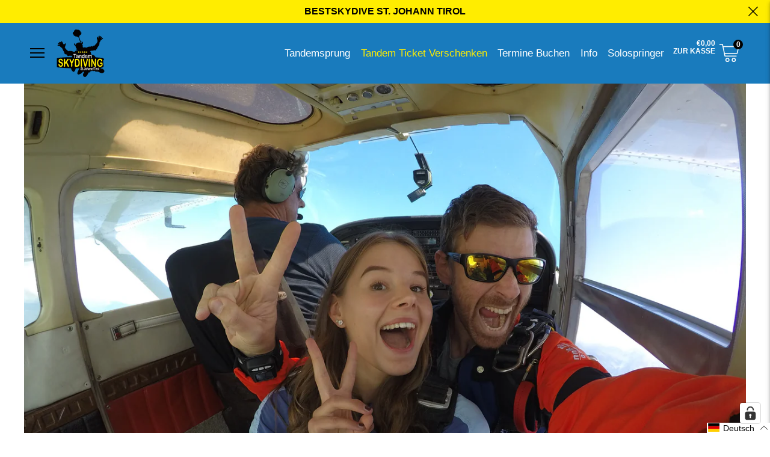

--- FILE ---
content_type: text/html; charset=utf-8
request_url: https://www.bestfallschirm.com/pages/gutscheine
body_size: 42412
content:
<!doctype html>
<html lang="de">
  <head>
    <meta charset="utf-8">
    <meta http-equiv="X-UA-Compatible" content="IE=edge"><link rel="apple-touch-icon" sizes="180x180" href="https://cdn.shopify.com/s/files/1/0423/0388/1377/files/apple-touch-icon.png?v=1652439683">
<link rel="icon" type="image/png" sizes="32x32" href="https://cdn.shopify.com/s/files/1/0423/0388/1377/files/favicon-32x32.png?v=1652439683">
<link rel="icon" type="image/png" sizes="16x16" href="https://cdn.shopify.com/s/files/1/0423/0388/1377/files/favicon-16x16.png?v=1652439683">
<link rel="manifest" href="https://cdn.shopify.com/s/files/1/0423/0388/1377/files/site.webmanifest?v=1652439769">
<link rel="mask-icon" href="https://cdn.shopify.com/s/files/1/0423/0388/1377/files/safari-pinned-tab.svg?v=1652439683" color="#5bbad5">
<meta name="msapplication-TileColor" content="#da532c">
<meta name="theme-color" content="#ffffff"><title>Tandemsprung Ticket als Geschenk - Preise &ndash; Luftsportverein TFS St. Johann Tirol eV.</title><meta name="description" content="Bei einer Bestellung über unseren Shop bekommst Du automatisch ein Tandem Ticket mit Zahlungsbeleg zum Ausdrucken zugesendet. Solltest Du dieses nicht bekommen haben, dann schaue doch mal in Deinen SPAM Ordner. - online Tandem Ticket ist Kosten Frei">

  <meta property="og:type" content="website">
  <meta property="og:title" content="Tandemsprung Ticket als Geschenk - Preise">
  
    <meta property="og:image" content="http://www.bestfallschirm.com/cdn/shop/t/10/assets/logo_facebook.png?v=9532">
    <meta property="og:image:secure_url" content="https://www.bestfallschirm.com/cdn/shop/t/10/assets/logo_facebook.png?v=9532">
  
  <meta property="og:description" content="Bei einer Bestellung über unseren Shop bekommst Du automatisch ein Tandem Ticket mit Zahlungsbeleg zum Ausdrucken zugesendet. Solltest Du dieses nicht bekommen haben, dann schaue doch mal in Deinen SPAM Ordner. - online Tandem Ticket ist Kosten Frei">

<meta property="og:url" content="https://www.bestfallschirm.com/pages/gutscheine">
<meta property="og:site_name" content="Luftsportverein TFS St. Johann Tirol eV.">



  <meta name="twitter:card" content="summary">


<meta name="viewport" content="width=device-width,initial-scale=1,shrink-to-fit=no"><link rel="preload stylesheet" href="//www.bestfallschirm.com/cdn/shop/t/10/assets/theme.css?v=71932233826986179871725775256" as="style" type="text/css"><link rel="canonical" href="https://www.bestfallschirm.com/pages/gutscheine"><script>window.performance && window.performance.mark && window.performance.mark('shopify.content_for_header.start');</script><meta name="facebook-domain-verification" content="0lsvun8tw0z71e3weyx4i8j1nyw5xe">
<meta id="shopify-digital-wallet" name="shopify-digital-wallet" content="/50000232639/digital_wallets/dialog">
<meta name="shopify-checkout-api-token" content="5babc328c650bd7efe57cbf1f6227929">
<meta id="in-context-paypal-metadata" data-shop-id="50000232639" data-venmo-supported="false" data-environment="production" data-locale="de_DE" data-paypal-v4="true" data-currency="EUR">
<link rel="alternate" hreflang="x-default" href="https://www.bestfallschirm.com/pages/gutscheine">
<link rel="alternate" hreflang="de" href="https://www.bestfallschirm.com/pages/gutscheine">
<link rel="alternate" hreflang="en" href="https://www.bestfallschirm.com/en/pages/gutscheine">
<script async="async" src="/checkouts/internal/preloads.js?locale=de-AT"></script>
<link rel="preconnect" href="https://shop.app" crossorigin="anonymous">
<script async="async" src="https://shop.app/checkouts/internal/preloads.js?locale=de-AT&shop_id=50000232639" crossorigin="anonymous"></script>
<script id="apple-pay-shop-capabilities" type="application/json">{"shopId":50000232639,"countryCode":"AT","currencyCode":"EUR","merchantCapabilities":["supports3DS"],"merchantId":"gid:\/\/shopify\/Shop\/50000232639","merchantName":"Luftsportverein TFS St. Johann Tirol eV.","requiredBillingContactFields":["postalAddress","email","phone"],"requiredShippingContactFields":["postalAddress","email","phone"],"shippingType":"shipping","supportedNetworks":["visa","maestro","masterCard"],"total":{"type":"pending","label":"Luftsportverein TFS St. Johann Tirol eV.","amount":"1.00"},"shopifyPaymentsEnabled":true,"supportsSubscriptions":true}</script>
<script id="shopify-features" type="application/json">{"accessToken":"5babc328c650bd7efe57cbf1f6227929","betas":["rich-media-storefront-analytics"],"domain":"www.bestfallschirm.com","predictiveSearch":true,"shopId":50000232639,"locale":"de"}</script>
<script>var Shopify = Shopify || {};
Shopify.shop = "bestfallschirm.myshopify.com";
Shopify.locale = "de";
Shopify.currency = {"active":"EUR","rate":"1.0"};
Shopify.country = "AT";
Shopify.theme = {"name":"Kopie von New Theme 2022 Verein No 1","id":171386929476,"schema_name":"Theme","schema_version":"3.2.3","theme_store_id":null,"role":"main"};
Shopify.theme.handle = "null";
Shopify.theme.style = {"id":null,"handle":null};
Shopify.cdnHost = "www.bestfallschirm.com/cdn";
Shopify.routes = Shopify.routes || {};
Shopify.routes.root = "/";</script>
<script type="module">!function(o){(o.Shopify=o.Shopify||{}).modules=!0}(window);</script>
<script>!function(o){function n(){var o=[];function n(){o.push(Array.prototype.slice.apply(arguments))}return n.q=o,n}var t=o.Shopify=o.Shopify||{};t.loadFeatures=n(),t.autoloadFeatures=n()}(window);</script>
<script>
  window.ShopifyPay = window.ShopifyPay || {};
  window.ShopifyPay.apiHost = "shop.app\/pay";
  window.ShopifyPay.redirectState = null;
</script>
<script id="shop-js-analytics" type="application/json">{"pageType":"page"}</script>
<script defer="defer" async type="module" src="//www.bestfallschirm.com/cdn/shopifycloud/shop-js/modules/v2/client.init-shop-cart-sync_kxAhZfSm.de.esm.js"></script>
<script defer="defer" async type="module" src="//www.bestfallschirm.com/cdn/shopifycloud/shop-js/modules/v2/chunk.common_5BMd6ono.esm.js"></script>
<script type="module">
  await import("//www.bestfallschirm.com/cdn/shopifycloud/shop-js/modules/v2/client.init-shop-cart-sync_kxAhZfSm.de.esm.js");
await import("//www.bestfallschirm.com/cdn/shopifycloud/shop-js/modules/v2/chunk.common_5BMd6ono.esm.js");

  window.Shopify.SignInWithShop?.initShopCartSync?.({"fedCMEnabled":true,"windoidEnabled":true});

</script>
<script>
  window.Shopify = window.Shopify || {};
  if (!window.Shopify.featureAssets) window.Shopify.featureAssets = {};
  window.Shopify.featureAssets['shop-js'] = {"shop-cart-sync":["modules/v2/client.shop-cart-sync_81xuAXRO.de.esm.js","modules/v2/chunk.common_5BMd6ono.esm.js"],"init-fed-cm":["modules/v2/client.init-fed-cm_B2l2C8gd.de.esm.js","modules/v2/chunk.common_5BMd6ono.esm.js"],"shop-button":["modules/v2/client.shop-button_DteRmTIv.de.esm.js","modules/v2/chunk.common_5BMd6ono.esm.js"],"init-windoid":["modules/v2/client.init-windoid_BrVTPDHy.de.esm.js","modules/v2/chunk.common_5BMd6ono.esm.js"],"shop-cash-offers":["modules/v2/client.shop-cash-offers_uZhaqfcC.de.esm.js","modules/v2/chunk.common_5BMd6ono.esm.js","modules/v2/chunk.modal_DhTZgVSk.esm.js"],"shop-toast-manager":["modules/v2/client.shop-toast-manager_lTRStNPf.de.esm.js","modules/v2/chunk.common_5BMd6ono.esm.js"],"init-shop-email-lookup-coordinator":["modules/v2/client.init-shop-email-lookup-coordinator_BhyMm2Vh.de.esm.js","modules/v2/chunk.common_5BMd6ono.esm.js"],"pay-button":["modules/v2/client.pay-button_uIj7-e2V.de.esm.js","modules/v2/chunk.common_5BMd6ono.esm.js"],"avatar":["modules/v2/client.avatar_BTnouDA3.de.esm.js"],"init-shop-cart-sync":["modules/v2/client.init-shop-cart-sync_kxAhZfSm.de.esm.js","modules/v2/chunk.common_5BMd6ono.esm.js"],"shop-login-button":["modules/v2/client.shop-login-button_hqVUT9QF.de.esm.js","modules/v2/chunk.common_5BMd6ono.esm.js","modules/v2/chunk.modal_DhTZgVSk.esm.js"],"init-customer-accounts-sign-up":["modules/v2/client.init-customer-accounts-sign-up_0Oyvgx7Z.de.esm.js","modules/v2/client.shop-login-button_hqVUT9QF.de.esm.js","modules/v2/chunk.common_5BMd6ono.esm.js","modules/v2/chunk.modal_DhTZgVSk.esm.js"],"init-shop-for-new-customer-accounts":["modules/v2/client.init-shop-for-new-customer-accounts_DojLPa1w.de.esm.js","modules/v2/client.shop-login-button_hqVUT9QF.de.esm.js","modules/v2/chunk.common_5BMd6ono.esm.js","modules/v2/chunk.modal_DhTZgVSk.esm.js"],"init-customer-accounts":["modules/v2/client.init-customer-accounts_DWlFj6gc.de.esm.js","modules/v2/client.shop-login-button_hqVUT9QF.de.esm.js","modules/v2/chunk.common_5BMd6ono.esm.js","modules/v2/chunk.modal_DhTZgVSk.esm.js"],"shop-follow-button":["modules/v2/client.shop-follow-button_BEIcZOGj.de.esm.js","modules/v2/chunk.common_5BMd6ono.esm.js","modules/v2/chunk.modal_DhTZgVSk.esm.js"],"lead-capture":["modules/v2/client.lead-capture_BSpzCmmh.de.esm.js","modules/v2/chunk.common_5BMd6ono.esm.js","modules/v2/chunk.modal_DhTZgVSk.esm.js"],"checkout-modal":["modules/v2/client.checkout-modal_8HiTfxyj.de.esm.js","modules/v2/chunk.common_5BMd6ono.esm.js","modules/v2/chunk.modal_DhTZgVSk.esm.js"],"shop-login":["modules/v2/client.shop-login_Fe0VhLV0.de.esm.js","modules/v2/chunk.common_5BMd6ono.esm.js","modules/v2/chunk.modal_DhTZgVSk.esm.js"],"payment-terms":["modules/v2/client.payment-terms_C8PkVPzh.de.esm.js","modules/v2/chunk.common_5BMd6ono.esm.js","modules/v2/chunk.modal_DhTZgVSk.esm.js"]};
</script>
<script>(function() {
  var isLoaded = false;
  function asyncLoad() {
    if (isLoaded) return;
    isLoaded = true;
    var urls = ["https:\/\/snts-app.herokuapp.com\/get_script\/632e576c3d3511ebb46fca531254ce0e.js?shop=bestfallschirm.myshopify.com","https:\/\/www.improvedcontactform.com\/icf.js?shop=bestfallschirm.myshopify.com","https:\/\/shopify.covet.pics\/covet-pics-widget-inject.js?shop=bestfallschirm.myshopify.com"];
    for (var i = 0; i < urls.length; i++) {
      var s = document.createElement('script');
      s.type = 'text/javascript';
      s.async = true;
      s.src = urls[i];
      var x = document.getElementsByTagName('script')[0];
      x.parentNode.insertBefore(s, x);
    }
  };
  if(window.attachEvent) {
    window.attachEvent('onload', asyncLoad);
  } else {
    window.addEventListener('load', asyncLoad, false);
  }
})();</script>
<script id="__st">var __st={"a":50000232639,"offset":3600,"reqid":"902b1481-e3cb-42a7-912b-5b04f6285bde-1769016624","pageurl":"www.bestfallschirm.com\/pages\/gutscheine","s":"pages-74520166591","u":"61716b3b3e7e","p":"page","rtyp":"page","rid":74520166591};</script>
<script>window.ShopifyPaypalV4VisibilityTracking = true;</script>
<script id="captcha-bootstrap">!function(){'use strict';const t='contact',e='account',n='new_comment',o=[[t,t],['blogs',n],['comments',n],[t,'customer']],c=[[e,'customer_login'],[e,'guest_login'],[e,'recover_customer_password'],[e,'create_customer']],r=t=>t.map((([t,e])=>`form[action*='/${t}']:not([data-nocaptcha='true']) input[name='form_type'][value='${e}']`)).join(','),a=t=>()=>t?[...document.querySelectorAll(t)].map((t=>t.form)):[];function s(){const t=[...o],e=r(t);return a(e)}const i='password',u='form_key',d=['recaptcha-v3-token','g-recaptcha-response','h-captcha-response',i],f=()=>{try{return window.sessionStorage}catch{return}},m='__shopify_v',_=t=>t.elements[u];function p(t,e,n=!1){try{const o=window.sessionStorage,c=JSON.parse(o.getItem(e)),{data:r}=function(t){const{data:e,action:n}=t;return t[m]||n?{data:e,action:n}:{data:t,action:n}}(c);for(const[e,n]of Object.entries(r))t.elements[e]&&(t.elements[e].value=n);n&&o.removeItem(e)}catch(o){console.error('form repopulation failed',{error:o})}}const l='form_type',E='cptcha';function T(t){t.dataset[E]=!0}const w=window,h=w.document,L='Shopify',v='ce_forms',y='captcha';let A=!1;((t,e)=>{const n=(g='f06e6c50-85a8-45c8-87d0-21a2b65856fe',I='https://cdn.shopify.com/shopifycloud/storefront-forms-hcaptcha/ce_storefront_forms_captcha_hcaptcha.v1.5.2.iife.js',D={infoText:'Durch hCaptcha geschützt',privacyText:'Datenschutz',termsText:'Allgemeine Geschäftsbedingungen'},(t,e,n)=>{const o=w[L][v],c=o.bindForm;if(c)return c(t,g,e,D).then(n);var r;o.q.push([[t,g,e,D],n]),r=I,A||(h.body.append(Object.assign(h.createElement('script'),{id:'captcha-provider',async:!0,src:r})),A=!0)});var g,I,D;w[L]=w[L]||{},w[L][v]=w[L][v]||{},w[L][v].q=[],w[L][y]=w[L][y]||{},w[L][y].protect=function(t,e){n(t,void 0,e),T(t)},Object.freeze(w[L][y]),function(t,e,n,w,h,L){const[v,y,A,g]=function(t,e,n){const i=e?o:[],u=t?c:[],d=[...i,...u],f=r(d),m=r(i),_=r(d.filter((([t,e])=>n.includes(e))));return[a(f),a(m),a(_),s()]}(w,h,L),I=t=>{const e=t.target;return e instanceof HTMLFormElement?e:e&&e.form},D=t=>v().includes(t);t.addEventListener('submit',(t=>{const e=I(t);if(!e)return;const n=D(e)&&!e.dataset.hcaptchaBound&&!e.dataset.recaptchaBound,o=_(e),c=g().includes(e)&&(!o||!o.value);(n||c)&&t.preventDefault(),c&&!n&&(function(t){try{if(!f())return;!function(t){const e=f();if(!e)return;const n=_(t);if(!n)return;const o=n.value;o&&e.removeItem(o)}(t);const e=Array.from(Array(32),(()=>Math.random().toString(36)[2])).join('');!function(t,e){_(t)||t.append(Object.assign(document.createElement('input'),{type:'hidden',name:u})),t.elements[u].value=e}(t,e),function(t,e){const n=f();if(!n)return;const o=[...t.querySelectorAll(`input[type='${i}']`)].map((({name:t})=>t)),c=[...d,...o],r={};for(const[a,s]of new FormData(t).entries())c.includes(a)||(r[a]=s);n.setItem(e,JSON.stringify({[m]:1,action:t.action,data:r}))}(t,e)}catch(e){console.error('failed to persist form',e)}}(e),e.submit())}));const S=(t,e)=>{t&&!t.dataset[E]&&(n(t,e.some((e=>e===t))),T(t))};for(const o of['focusin','change'])t.addEventListener(o,(t=>{const e=I(t);D(e)&&S(e,y())}));const B=e.get('form_key'),M=e.get(l),P=B&&M;t.addEventListener('DOMContentLoaded',(()=>{const t=y();if(P)for(const e of t)e.elements[l].value===M&&p(e,B);[...new Set([...A(),...v().filter((t=>'true'===t.dataset.shopifyCaptcha))])].forEach((e=>S(e,t)))}))}(h,new URLSearchParams(w.location.search),n,t,e,['guest_login'])})(!0,!0)}();</script>
<script integrity="sha256-4kQ18oKyAcykRKYeNunJcIwy7WH5gtpwJnB7kiuLZ1E=" data-source-attribution="shopify.loadfeatures" defer="defer" src="//www.bestfallschirm.com/cdn/shopifycloud/storefront/assets/storefront/load_feature-a0a9edcb.js" crossorigin="anonymous"></script>
<script crossorigin="anonymous" defer="defer" src="//www.bestfallschirm.com/cdn/shopifycloud/storefront/assets/shopify_pay/storefront-65b4c6d7.js?v=20250812"></script>
<script data-source-attribution="shopify.dynamic_checkout.dynamic.init">var Shopify=Shopify||{};Shopify.PaymentButton=Shopify.PaymentButton||{isStorefrontPortableWallets:!0,init:function(){window.Shopify.PaymentButton.init=function(){};var t=document.createElement("script");t.src="https://www.bestfallschirm.com/cdn/shopifycloud/portable-wallets/latest/portable-wallets.de.js",t.type="module",document.head.appendChild(t)}};
</script>
<script data-source-attribution="shopify.dynamic_checkout.buyer_consent">
  function portableWalletsHideBuyerConsent(e){var t=document.getElementById("shopify-buyer-consent"),n=document.getElementById("shopify-subscription-policy-button");t&&n&&(t.classList.add("hidden"),t.setAttribute("aria-hidden","true"),n.removeEventListener("click",e))}function portableWalletsShowBuyerConsent(e){var t=document.getElementById("shopify-buyer-consent"),n=document.getElementById("shopify-subscription-policy-button");t&&n&&(t.classList.remove("hidden"),t.removeAttribute("aria-hidden"),n.addEventListener("click",e))}window.Shopify?.PaymentButton&&(window.Shopify.PaymentButton.hideBuyerConsent=portableWalletsHideBuyerConsent,window.Shopify.PaymentButton.showBuyerConsent=portableWalletsShowBuyerConsent);
</script>
<script data-source-attribution="shopify.dynamic_checkout.cart.bootstrap">document.addEventListener("DOMContentLoaded",(function(){function t(){return document.querySelector("shopify-accelerated-checkout-cart, shopify-accelerated-checkout")}if(t())Shopify.PaymentButton.init();else{new MutationObserver((function(e,n){t()&&(Shopify.PaymentButton.init(),n.disconnect())})).observe(document.body,{childList:!0,subtree:!0})}}));
</script>
<link id="shopify-accelerated-checkout-styles" rel="stylesheet" media="screen" href="https://www.bestfallschirm.com/cdn/shopifycloud/portable-wallets/latest/accelerated-checkout-backwards-compat.css" crossorigin="anonymous">
<style id="shopify-accelerated-checkout-cart">
        #shopify-buyer-consent {
  margin-top: 1em;
  display: inline-block;
  width: 100%;
}

#shopify-buyer-consent.hidden {
  display: none;
}

#shopify-subscription-policy-button {
  background: none;
  border: none;
  padding: 0;
  text-decoration: underline;
  font-size: inherit;
  cursor: pointer;
}

#shopify-subscription-policy-button::before {
  box-shadow: none;
}

      </style>

<script>window.performance && window.performance.mark && window.performance.mark('shopify.content_for_header.end');</script><link rel="preconnect" href="https://fonts.googleapis.com">
<link rel="preconnect" href="https://fonts.gstatic.com" crossorigin>
<link href="https://fonts.googleapis.com/css2?family=Crimson+Pro:wght@400;500;600&display=swap" as="style" rel="preload" onload="this.onload=null;this.rel='stylesheet'"><script type="application/ld+json">
      {
        "@context": "http://schema.org",
        "@type": "Organization",
        "name": "Luftsportverein TFS St. Johann Tirol eV.",
        "url": "https://www.bestfallschirm.com",
        "logo": "https://www.bestfallschirm.com/cdn/shop/files/PerfektLogo3.svg?v=1676480583&width=2048",
        
        "sameAs": [
          "{{ settings.social_youtube_link }}","{{ settings.social_facebook_link }}","{{ settings.social_pinterest_link }}","{{ settings.social_instagram_link }}"
        ],"contactPoint": [{
          "@type": "ContactPoint",
          "telephone": "00436765102113",
          "contactType": "customer service"
        }]}
    </script>

    <script src="//www.bestfallschirm.com/cdn/shop/t/10/assets/combined.js?v=24047341267632555071725775256" defer="defer"></script>
    <script src="//www.bestfallschirm.com/cdn/shop/t/10/assets/polyfill.js?v=93290191943942302461725775256" defer="defer"></script>
    <script src="//www.bestfallschirm.com/cdn/shop/t/10/assets/globals.js?v=148473997028568574791725775256" defer="defer"></script>
    <script src="//www.bestfallschirm.com/cdn/shop/t/10/assets/shopify-ajax-api.js?v=149147048016685576741725775256" defer="defer"></script>
    
  <!-- BEGIN app block: shopify://apps/complianz-gdpr-cookie-consent/blocks/bc-block/e49729f0-d37d-4e24-ac65-e0e2f472ac27 -->

    
    
<link id='complianz-css' rel="stylesheet" href=https://cdn.shopify.com/extensions/019be05e-f673-7a8f-bd4e-ed0da9930f96/gdpr-legal-cookie-75/assets/complainz.css media="print" onload="this.media='all'">
    <style>
        #Compliance-iframe.Compliance-iframe-branded > div.purposes-header,
        #Compliance-iframe.Compliance-iframe-branded > div.cmplc-cmp-header,
        #purposes-container > div.purposes-header,
        #Compliance-cs-banner .Compliance-cs-brand {
            background-color: #ffffff !important;
            color: #000000!important;
        }
        #Compliance-iframe.Compliance-iframe-branded .purposes-header .cmplc-btn-cp ,
        #Compliance-iframe.Compliance-iframe-branded .purposes-header .cmplc-btn-cp:hover,
        #Compliance-iframe.Compliance-iframe-branded .purposes-header .cmplc-btn-back:hover  {
            background-color: #ffffff !important;
            opacity: 1 !important;
        }
        #Compliance-cs-banner .cmplc-toggle .cmplc-toggle-label {
            color: !important;
        }
        #Compliance-iframe.Compliance-iframe-branded .purposes-header .cmplc-btn-cp:hover,
        #Compliance-iframe.Compliance-iframe-branded .purposes-header .cmplc-btn-back:hover {
            background-color: !important;
            color: !important;
        }
        #Compliance-cs-banner #Compliance-cs-title {
            font-size: 14px !important;
        }
        #Compliance-cs-banner .Compliance-cs-content,
        #Compliance-cs-title,
        .cmplc-toggle-checkbox.granular-control-checkbox span {
            background-color: #FFFFFF !important;
            color: #0A0A0A !important;
            font-size: 14px !important;
        }
        #Compliance-cs-banner .Compliance-cs-close-btn {
            font-size: 14px !important;
            background-color: #FFFFFF !important;
        }
        #Compliance-cs-banner .Compliance-cs-opt-group {
            color: #FFFFFF !important;
        }
        #Compliance-cs-banner .Compliance-cs-opt-group button,
        .Compliance-alert button.Compliance-button-cancel {
            background-color: #FFFFFF!important;
            color: #007BBC!important;
        }
        #Compliance-cs-banner .Compliance-cs-opt-group button.Compliance-cs-accept-btn,
        #Compliance-cs-banner .Compliance-cs-opt-group button.Compliance-cs-btn-primary,
        .Compliance-alert button.Compliance-button-confirm {
            background-color: #007BBC !important;
            color: #FFFFFF !important;
        }
        #Compliance-cs-banner .Compliance-cs-opt-group button.Compliance-cs-reject-btn {
            background-color: #007BBC!important;
            color: #FFFFFF!important;
        }

        #Compliance-cs-banner .Compliance-banner-content button {
            cursor: pointer !important;
            color: currentColor !important;
            text-decoration: underline !important;
            border: none !important;
            background-color: transparent !important;
            font-size: 100% !important;
            padding: 0 !important;
        }

        #Compliance-cs-banner .Compliance-cs-opt-group button {
            border-radius: 4px !important;
            padding-block: 10px !important;
        }
        @media (min-width: 640px) {
            #Compliance-cs-banner.Compliance-cs-default-floating:not(.Compliance-cs-top):not(.Compliance-cs-center) .Compliance-cs-container, #Compliance-cs-banner.Compliance-cs-default-floating:not(.Compliance-cs-bottom):not(.Compliance-cs-center) .Compliance-cs-container, #Compliance-cs-banner.Compliance-cs-default-floating.Compliance-cs-center:not(.Compliance-cs-top):not(.Compliance-cs-bottom) .Compliance-cs-container {
                width: 560px !important;
            }
            #Compliance-cs-banner.Compliance-cs-default-floating:not(.Compliance-cs-top):not(.Compliance-cs-center) .Compliance-cs-opt-group, #Compliance-cs-banner.Compliance-cs-default-floating:not(.Compliance-cs-bottom):not(.Compliance-cs-center) .Compliance-cs-opt-group, #Compliance-cs-banner.Compliance-cs-default-floating.Compliance-cs-center:not(.Compliance-cs-top):not(.Compliance-cs-bottom) .Compliance-cs-opt-group {
                flex-direction: row !important;
            }
            #Compliance-cs-banner .Compliance-cs-opt-group button:not(:last-of-type),
            #Compliance-cs-banner .Compliance-cs-opt-group button {
                margin-right: 4px !important;
            }
            #Compliance-cs-banner .Compliance-cs-container .Compliance-cs-brand {
                position: absolute !important;
                inset-block-start: 6px;
            }
        }
        #Compliance-cs-banner.Compliance-cs-default-floating:not(.Compliance-cs-top):not(.Compliance-cs-center) .Compliance-cs-opt-group > div, #Compliance-cs-banner.Compliance-cs-default-floating:not(.Compliance-cs-bottom):not(.Compliance-cs-center) .Compliance-cs-opt-group > div, #Compliance-cs-banner.Compliance-cs-default-floating.Compliance-cs-center:not(.Compliance-cs-top):not(.Compliance-cs-bottom) .Compliance-cs-opt-group > div {
            flex-direction: row-reverse;
            width: 100% !important;
        }

        .Compliance-cs-brand-badge-outer, .Compliance-cs-brand-badge, #Compliance-cs-banner.Compliance-cs-default-floating.Compliance-cs-bottom .Compliance-cs-brand-badge-outer,
        #Compliance-cs-banner.Compliance-cs-default.Compliance-cs-bottom .Compliance-cs-brand-badge-outer,
        #Compliance-cs-banner.Compliance-cs-default:not(.Compliance-cs-left) .Compliance-cs-brand-badge-outer,
        #Compliance-cs-banner.Compliance-cs-default-floating:not(.Compliance-cs-left) .Compliance-cs-brand-badge-outer {
            display: none !important
        }

        #Compliance-cs-banner:not(.Compliance-cs-top):not(.Compliance-cs-bottom) .Compliance-cs-container.Compliance-cs-themed {
            flex-direction: row !important;
        }

        #Compliance-cs-banner #Compliance-cs-title,
        #Compliance-cs-banner #Compliance-cs-custom-title {
            justify-self: center !important;
            font-size: 14px !important;
            font-family: -apple-system,sans-serif !important;
            margin-inline: auto !important;
            width: 55% !important;
            text-align: center;
            font-weight: 600;
            visibility: unset;
        }

        @media (max-width: 640px) {
            #Compliance-cs-banner #Compliance-cs-title,
            #Compliance-cs-banner #Compliance-cs-custom-title {
                display: block;
            }
        }

        #Compliance-cs-banner .Compliance-cs-brand img {
            max-width: 110px !important;
            min-height: 32px !important;
        }
        #Compliance-cs-banner .Compliance-cs-container .Compliance-cs-brand {
            background: none !important;
            padding: 0px !important;
            margin-block-start:10px !important;
            margin-inline-start:16px !important;
        }

        #Compliance-cs-banner .Compliance-cs-opt-group button {
            padding-inline: 4px !important;
        }

    </style>
    
    
    
    

    <script type="text/javascript">
        function loadScript(src) {
            return new Promise((resolve, reject) => {
                const s = document.createElement("script");
                s.src = src;
                s.charset = "UTF-8";
                s.onload = resolve;
                s.onerror = reject;
                document.head.appendChild(s);
            });
        }

        function filterGoogleConsentModeURLs(domainsArray) {
            const googleConsentModeComplianzURls = [
                // 197, # Google Tag Manager:
                {"domain":"s.www.googletagmanager.com", "path":""},
                {"domain":"www.tagmanager.google.com", "path":""},
                {"domain":"www.googletagmanager.com", "path":""},
                {"domain":"googletagmanager.com", "path":""},
                {"domain":"tagassistant.google.com", "path":""},
                {"domain":"tagmanager.google.com", "path":""},

                // 2110, # Google Analytics 4:
                {"domain":"www.analytics.google.com", "path":""},
                {"domain":"www.google-analytics.com", "path":""},
                {"domain":"ssl.google-analytics.com", "path":""},
                {"domain":"google-analytics.com", "path":""},
                {"domain":"analytics.google.com", "path":""},
                {"domain":"region1.google-analytics.com", "path":""},
                {"domain":"region1.analytics.google.com", "path":""},
                {"domain":"*.google-analytics.com", "path":""},
                {"domain":"www.googletagmanager.com", "path":"/gtag/js?id=G"},
                {"domain":"googletagmanager.com", "path":"/gtag/js?id=UA"},
                {"domain":"www.googletagmanager.com", "path":"/gtag/js?id=UA"},
                {"domain":"googletagmanager.com", "path":"/gtag/js?id=G"},

                // 177, # Google Ads conversion tracking:
                {"domain":"googlesyndication.com", "path":""},
                {"domain":"media.admob.com", "path":""},
                {"domain":"gmodules.com", "path":""},
                {"domain":"ad.ytsa.net", "path":""},
                {"domain":"dartmotif.net", "path":""},
                {"domain":"dmtry.com", "path":""},
                {"domain":"go.channelintelligence.com", "path":""},
                {"domain":"googleusercontent.com", "path":""},
                {"domain":"googlevideo.com", "path":""},
                {"domain":"gvt1.com", "path":""},
                {"domain":"links.channelintelligence.com", "path":""},
                {"domain":"obrasilinteirojoga.com.br", "path":""},
                {"domain":"pcdn.tcgmsrv.net", "path":""},
                {"domain":"rdr.tag.channelintelligence.com", "path":""},
                {"domain":"static.googleadsserving.cn", "path":""},
                {"domain":"studioapi.doubleclick.com", "path":""},
                {"domain":"teracent.net", "path":""},
                {"domain":"ttwbs.channelintelligence.com", "path":""},
                {"domain":"wtb.channelintelligence.com", "path":""},
                {"domain":"youknowbest.com", "path":""},
                {"domain":"doubleclick.net", "path":""},
                {"domain":"redirector.gvt1.com", "path":""},

                //116, # Google Ads Remarketing
                {"domain":"googlesyndication.com", "path":""},
                {"domain":"media.admob.com", "path":""},
                {"domain":"gmodules.com", "path":""},
                {"domain":"ad.ytsa.net", "path":""},
                {"domain":"dartmotif.net", "path":""},
                {"domain":"dmtry.com", "path":""},
                {"domain":"go.channelintelligence.com", "path":""},
                {"domain":"googleusercontent.com", "path":""},
                {"domain":"googlevideo.com", "path":""},
                {"domain":"gvt1.com", "path":""},
                {"domain":"links.channelintelligence.com", "path":""},
                {"domain":"obrasilinteirojoga.com.br", "path":""},
                {"domain":"pcdn.tcgmsrv.net", "path":""},
                {"domain":"rdr.tag.channelintelligence.com", "path":""},
                {"domain":"static.googleadsserving.cn", "path":""},
                {"domain":"studioapi.doubleclick.com", "path":""},
                {"domain":"teracent.net", "path":""},
                {"domain":"ttwbs.channelintelligence.com", "path":""},
                {"domain":"wtb.channelintelligence.com", "path":""},
                {"domain":"youknowbest.com", "path":""},
                {"domain":"doubleclick.net", "path":""},
                {"domain":"redirector.gvt1.com", "path":""}
            ];

            if (!Array.isArray(domainsArray)) { 
                return [];
            }

            const blockedPairs = new Map();
            for (const rule of googleConsentModeComplianzURls) {
                if (!blockedPairs.has(rule.domain)) {
                    blockedPairs.set(rule.domain, new Set());
                }
                blockedPairs.get(rule.domain).add(rule.path);
            }

            return domainsArray.filter(item => {
                const paths = blockedPairs.get(item.d);
                return !(paths && paths.has(item.p));
            });
        }

        function setupAutoblockingByDomain() {
            // autoblocking by domain
            const autoblockByDomainArray = [];
            const prefixID = '10000' // to not get mixed with real metis ids
            let cmpBlockerDomains = []
            let cmpCmplcVendorsPurposes = {}
            let counter = 1
            for (const object of autoblockByDomainArray) {
                cmpBlockerDomains.push({
                    d: object.d,
                    p: object.path,
                    v: prefixID + counter,
                });
                counter++;
            }
            
            counter = 1
            for (const object of autoblockByDomainArray) {
                cmpCmplcVendorsPurposes[prefixID + counter] = object?.p ?? '1';
                counter++;
            }

            Object.defineProperty(window, "cmp_cmplc_vendors_purposes", {
                get() {
                    return cmpCmplcVendorsPurposes;
                },
                set(value) {
                    cmpCmplcVendorsPurposes = { ...cmpCmplcVendorsPurposes, ...value };
                }
            });
            const basicGmc = true;


            Object.defineProperty(window, "cmp_importblockerdomains", {
                get() {
                    if (basicGmc) {
                        return filterGoogleConsentModeURLs(cmpBlockerDomains);
                    }
                    return cmpBlockerDomains;
                },
                set(value) {
                    cmpBlockerDomains = [ ...cmpBlockerDomains, ...value ];
                }
            });
        }

        function enforceRejectionRecovery() {
            const base = (window._cmplc = window._cmplc || {});
            const featuresHolder = {};

            function lockFlagOn(holder) {
                const desc = Object.getOwnPropertyDescriptor(holder, 'rejection_recovery');
                if (!desc) {
                    Object.defineProperty(holder, 'rejection_recovery', {
                        get() { return true; },
                        set(_) { /* ignore */ },
                        enumerable: true,
                        configurable: false
                    });
                }
                return holder;
            }

            Object.defineProperty(base, 'csFeatures', {
                configurable: false,
                enumerable: true,
                get() {
                    return featuresHolder;
                },
                set(obj) {
                    if (obj && typeof obj === 'object') {
                        Object.keys(obj).forEach(k => {
                            if (k !== 'rejection_recovery') {
                                featuresHolder[k] = obj[k];
                            }
                        });
                    }
                    // we lock it, it won't try to redefine
                    lockFlagOn(featuresHolder);
                }
            });

            // Ensure an object is exposed even if read early
            if (!('csFeatures' in base)) {
                base.csFeatures = {};
            } else {
                // If someone already set it synchronously, merge and lock now.
                base.csFeatures = base.csFeatures;
            }
        }

        function splitDomains(joinedString) {
            if (!joinedString) {
                return []; // empty string -> empty array
            }
            return joinedString.split(";");
        }

        function setupWhitelist() {
            // Whitelist by domain:
            const whitelistString = "";
            const whitelist_array = [...splitDomains(whitelistString)];
            if (Array.isArray(window?.cmp_block_ignoredomains)) {
                window.cmp_block_ignoredomains = [...whitelist_array, ...window.cmp_block_ignoredomains];
            }
        }

        async function initCompliance() {
            const currentCsConfiguration = {"banner":{"acceptButtonDisplay":true,"rejectButtonDisplay":true,"customizeButtonDisplay":true,"position":"float-center","backgroundOverlay":false,"fontSize":"14px","content":"","acceptButtonCaption":"","rejectButtonCaption":"","customizeButtonCaption":"","backgroundColor":"#FFFFFF","cookiePolicyLinkColor":"#4DA8DA","textColor":"#0A0A0A","acceptButtonColor":"#007BBC","acceptButtonCaptionColor":"#FFFFFF","rejectButtonColor":"#007BBC","rejectButtonCaptionColor":"#FFFFFF","customizeButtonColor":"#FFFFFF","customizeButtonCaptionColor":"#007BBC","applyStyles":"false","logo":""},"privacyWidget":true,"siteId":"4344651","cookiePolicyIds":{"de":97083066,"en":34995191}};
            const preview_config = {"format_and_position":{"has_background_overlay":false,"position":"float-center"},"text":{"fontsize":"14px","content":{"title":{"bg":"","ca":"","cs":"","da":"","de":"","el":"","en":"","en-GB":"","es":"","et":"","fi":"","fr":"","hr":"","hu":"","it":"","lt":"","lv":"","nl":"","no":"","pl":"","pt":"","pt-BR":"","ro":"","ru":"","sk":"","sl":"","sv":""},"hideTitle":false,"main":{"bg":"","ca":"","cs":"","da":"","de":"","el":"","en":"","en-GB":"","es":"","et":"","fi":"","fr":"","hr":"","hu":"","it":"","lt":"","lv":"","nl":"","no":"","pl":"","pt":"","pt-BR":"","ro":"","ru":"","sk":"","sl":"","sv":""},"accept":{"bg":"","ca":"","cs":"","da":"","de":"","el":"","en":"","en-GB":"","es":"","et":"","fi":"","fr":"","hr":"","hu":"","it":"","lt":"","lv":"","nl":"","no":"","pl":"","pt":"","pt-BR":"","ro":"","ru":"","sk":"","sl":"","sv":""},"reject":{"bg":"","ca":"","cs":"","da":"","de":"","el":"","en":"","en-GB":"","es":"","et":"","fi":"","fr":"","hr":"","hu":"","it":"","lt":"","lv":"","nl":"","no":"","pl":"","pt":"","pt-BR":"","ro":"","ru":"","sk":"","sl":"","sv":""},"learnMore":{"bg":"","ca":"","cs":"","da":"","de":"","el":"","en":"","en-GB":"","es":"","et":"","fi":"","fr":"","hr":"","hu":"","it":"","lt":"","lv":"","nl":"","no":"","pl":"","pt":"","pt-BR":"","ro":"","ru":"","sk":"","sl":"","sv":""},"cp_caption":{"bg":"","ca":"","cs":"","da":"","de":"","el":"","en":"","en-GB":"","es":"","et":"","fi":"","fr":"","hr":"","hu":"","it":"","lt":"","lv":"","nl":"","no":"","pl":"","pt":"","pt-BR":"","ro":"","ru":"","sk":"","sl":"","sv":""}}},"theme":{"setting_type":0,"standard":{"subtype":"light"},"color":{"selected_color":"Mint","selected_color_style":"neutral"},"custom":{"main":{"background":"#ffffff","text":"#000000"},"acceptButton":{"background":"#ffffff","text":"#000000"},"rejectButton":{"background":"#ffffff","text":"#000000"},"learnMoreButton":{"background":"#ffffff","text":"#000000"}},"logo":{"type":0,"add_from_url":{"url":"","brand_header_color":"#ffffff","brand_text_color":"#000000"},"upload":{"src":"","brand_header_color":"#ffffff","brand_text_color":"#000000"}}},"privacyWidget":true,"cookiePolicyPageUrl":"\/pages\/cookie-policy","privacyPolicyPageUrl":"\/policies\/privacy-policy","primaryDomain":"https:\/\/www.bestfallschirm.com"};
            const settings = {"businessLocation":"AT","targetRegions":[],"legislations":{"isAutomatic":true,"customLegislations":{"gdprApplies":true,"usprApplies":false,"ccpaApplies":false,"lgpdApplies":false}},"googleConsentMode":false,"microsoftConsentMode":false,"enableTcf":false,"fallbackLanguage":"en","emailNotification":true,"disableAutoBlocking":false,"enableAdvanceGCM":true};

            const supportedLangs = [
            'bg','ca','cs','da','de','el','en','en-GB','es','et',
            'fi','fr','hr','hu','it','lt','lv','nl','no','pl',
            'pt','pt-BR','ro','ru','sk','sl','sv'
            ];

            // Build i18n map; prefer globals (e.g., window.it / window.en) if your locale files define them,
            // otherwise fall back to Liquid-injected JSON (cleaned_*).
            const currentLang = "de";
            const fallbackLang = "en";

            let cmplc_i18n = {};

            // fallback first
            (function attachFallback() {
                // If your external locale file defines a global like "window[<lang>]"
                if (typeof window[fallbackLang] !== "undefined") {
                    cmplc_i18n[fallbackLang] = window[fallbackLang];
                    return;
                }
            })();

            // then current
            (function attachCurrent() {
            if (supportedLangs.includes(currentLang)) {
                if (typeof window[currentLang] !== "undefined") {
                    cmplc_i18n[currentLang] = window[currentLang];
                    return;
                }
            }
            })();

            const localeRootUrl = "/";
            const normalizedLocaleRoot = localeRootUrl.startsWith('/') ? localeRootUrl : `/${localeRootUrl}`;
            const isPrimaryLang = normalizedLocaleRoot === '/';

            const hasCookiePolicyForLocale = Boolean(currentCsConfiguration?.cookiePolicyIds?.[currentLang]);
            const localePath = isPrimaryLang ? '' : (hasCookiePolicyForLocale ? normalizedLocaleRoot : `/${fallbackLang}`);
            const primaryDomain = "https://www.bestfallschirm.com";
            const cookiePolicyPageUrl = "/pages/cookie-policy";
            const privacyPolicyPageUrl = "/policies/privacy-policy";

            const cookiePolicyId =
            currentCsConfiguration?.cookiePolicyIds[currentLang] ??
            currentCsConfiguration?.cookiePolicyIds[fallbackLang];

            // 🔴 IMPORTANT: make _cmplc global
            window._cmplc = window?._cmplc || [];
            const _cmplc = window._cmplc;

            _cmplc.csConfiguration = {
                ..._cmplc.csConfiguration,
                ...currentCsConfiguration,
                cookiePolicyId,
                consentOnContinuedBrowsing:  false,
                perPurposeConsent:           true,
                countryDetection:            true,
                enableGdpr:                  settings?.legislations?.customLegislations?.gdprApplies,
                enableUspr:                  settings?.legislations?.customLegislations?.usprApplies,
                enableCcpa:                  settings?.legislations?.customLegislations?.ccpaApplies,
                enableLgpd:                  settings?.legislations?.customLegislations?.lgpdApplies,
                googleConsentMode:           settings?.googleConsentMode,
                uetConsentMode:              settings?.microsoftConsentMode,
                enableTcf:                   settings?.enableTcf,
                tcfPublisherCC:              settings?.businessLocation,
                lang:                        supportedLangs.includes(currentLang) ? currentLang : fallbackLang,
                i18n:                        cmplc_i18n,
                brand:                       'Complianz',
                cookiePolicyInOtherWindow:   true,
                cookiePolicyUrl:             `${primaryDomain}${localePath}${cookiePolicyPageUrl}`,
                privacyPolicyUrl:            `${primaryDomain}${localePath}${privacyPolicyPageUrl}`,
                floatingPreferencesButtonDisplay: currentCsConfiguration?.privacyWidget ? (currentCsConfiguration?.banner?.privacyWidgetPosition ?? 'bottom-right') : false,
                cmpId:                       { tcf: 332 },
                callback:                    {},
                purposes:                    "1, 2, 3, 4, 5",
                promptToAcceptOnBlockedElements: true,
                googleEnableAdvertiserConsentMode: settings?.googleConsentMode && settings?.enableTcf
            };

            const customeContent = preview_config?.text?.content ?? {};
            const titleContent =
            customeContent?.title?.hasOwnProperty(currentLang) ? customeContent?.title[currentLang] :
            customeContent?.title?.hasOwnProperty(fallbackLang) ? customeContent?.title[fallbackLang] : '';
            let mainContent =
            customeContent?.main?.hasOwnProperty(currentLang) ? customeContent?.main[currentLang] :
            customeContent?.main?.hasOwnProperty(fallbackLang) ? customeContent?.main[fallbackLang] : '';
            if (titleContent !== '') {
            mainContent = mainContent !== '' ? `<h2 id='Compliance-cs-custom-title'>${titleContent}</h2>${mainContent}` : '';
            }

            _cmplc.csConfiguration.banner = {
            ..._cmplc.csConfiguration.banner,
            content: mainContent,
            acceptButtonCaption:
                customeContent?.accept?.hasOwnProperty(currentLang) ? customeContent?.accept[currentLang] :
                customeContent?.accept?.hasOwnProperty(fallbackLang) ? customeContent?.accept[fallbackLang] : '',
            rejectButtonCaption:
                customeContent?.reject?.hasOwnProperty(currentLang) ? customeContent?.reject[currentLang] :
                customeContent?.reject?.hasOwnProperty(fallbackLang) ? customeContent?.reject[fallbackLang] : '',
            customizeButtonCaption:
                customeContent?.learnMore?.hasOwnProperty(currentLang) ? customeContent?.learnMore[currentLang] :
                customeContent?.learnMore?.hasOwnProperty(fallbackLang) ? customeContent?.learnMore[fallbackLang] : '',
            cookiePolicyLinkCaption:
                customeContent?.cp_caption?.hasOwnProperty(currentLang) ? customeContent?.cp_caption[currentLang] :
                customeContent?.cp_caption?.hasOwnProperty(fallbackLang) ? customeContent?.cp_caption[fallbackLang] : '',
            };

            var onPreferenceExpressedOrNotNeededCallback = function(prefs) {
                var isPrefEmpty = !prefs || Object.keys(prefs).length === 0;
                var consent = isPrefEmpty ? _cmplc.cs.api.getPreferences() : prefs;
                var shopifyPurposes = {
                    "analytics": [4, 's'],
                    "marketing": [5, 'adv'],
                    "preferences": [2, 3],
                    "sale_of_data": ['s', 'sh'],
                }
                var expressedConsent = {};
                Object.keys(shopifyPurposes).forEach(function(purposeItem) {
                    var purposeExpressed = null
                    shopifyPurposes[purposeItem].forEach(item => {
                    if (consent.purposes && typeof consent.purposes[item] === 'boolean') {
                        purposeExpressed = consent.purposes[item];
                    }
                    if (consent.uspr && typeof consent.uspr[item] === 'boolean' && purposeExpressed !== false) {
                        purposeExpressed = consent.uspr[item];
                    }
                    })
                    if (typeof purposeExpressed === 'boolean') {
                        expressedConsent[purposeItem] = purposeExpressed;
                    }
                })

                var oldConsentOfCustomer = Shopify.customerPrivacy.currentVisitorConsent();
                if (oldConsentOfCustomer["sale_of_data"] !== 'no') {
                    expressedConsent["sale_of_data"] = true;
                }

                window.Shopify.customerPrivacy.setTrackingConsent(expressedConsent, function() {});
            }

            var onCcpaOptOutCallback = function () {
                window.Shopify.customerPrivacy.setTrackingConsent({ "sale_of_data": false });
            }
        
            var onReady = function () {
                const currentConsent = window.Shopify.customerPrivacy.currentVisitorConsent();
                delete currentConsent['sale_of_data'];
                if (Object.values(currentConsent).some(consent => consent !== '') || !_cmplc.cs.state.needsConsent) {
                    return;
                }
                window._cmplc.cs.api.showBanner();
            }

            _cmplc.csConfiguration.callback.onPreferenceExpressedOrNotNeeded = onPreferenceExpressedOrNotNeededCallback;
            _cmplc.csConfiguration.callback.onCcpaOptOut = onCcpaOptOutCallback;
            _cmplc.csConfiguration.callback.onReady = onReady;

            window.dispatchEvent(new CustomEvent('cmplc::configurationIsSet'));
            window.COMPLIANZ_CONFIGURATION_IS_SET = true;

            if (settings?.disableAutoBlocking === true) {
                await loadScript(`https://cs.complianz.io/sync/${currentCsConfiguration.siteId}.js`)
                return;
            }

            // Load Complianz autoblocking AFTER config is set and global
            await loadScript(`https://cs.complianz.io/autoblocking/${currentCsConfiguration.siteId}.js`)
        }

        Promise.all([
            loadScript("https://cdn.shopify.com/extensions/019be05e-f673-7a8f-bd4e-ed0da9930f96/gdpr-legal-cookie-75/assets/de.js"),
            loadScript("https://cdn.shopify.com/extensions/019be05e-f673-7a8f-bd4e-ed0da9930f96/gdpr-legal-cookie-75/assets/en.js"),
        ]).then(async () => {
            // Autoblocking by domain:
            enforceRejectionRecovery();
            setupAutoblockingByDomain();
            await initCompliance();
            
        }).catch(async (err) => {
            console.error("Failed to load locale scripts:", err);
            // Autoblocking by domain:
            setupAutoblockingByDomain();
            await initCompliance();
        }).finally(() => {
            // Whitelist by domain:
            setupWhitelist();
            loadScript("https://cdn.complianz.io/cs/compliance_cs.js");
            if(false == true) {
                loadScript("https://cdn.complianz.io/cs/tcf/stub-v2.js");
                loadScript("https://cdn.complianz.io/cs/tcf/safe-tcf-v2.js");
            }
            if(false == true) {
                loadScript("//cdn.complianz.io/cs/gpp/stub.js");
            }
        });
    </script>

    <script>
        window.Shopify.loadFeatures(
            [
                {
                name: 'consent-tracking-api',
                version: '0.1',
                },
            ],
            function(error) {
                if (error) {
                throw error;
                }
            }
        );
    </script>


<!-- END app block --><script src="https://cdn.shopify.com/extensions/19689677-6488-4a31-adf3-fcf4359c5fd9/forms-2295/assets/shopify-forms-loader.js" type="text/javascript" defer="defer"></script>
<link href="https://monorail-edge.shopifysvc.com" rel="dns-prefetch">
<script>(function(){if ("sendBeacon" in navigator && "performance" in window) {try {var session_token_from_headers = performance.getEntriesByType('navigation')[0].serverTiming.find(x => x.name == '_s').description;} catch {var session_token_from_headers = undefined;}var session_cookie_matches = document.cookie.match(/_shopify_s=([^;]*)/);var session_token_from_cookie = session_cookie_matches && session_cookie_matches.length === 2 ? session_cookie_matches[1] : "";var session_token = session_token_from_headers || session_token_from_cookie || "";function handle_abandonment_event(e) {var entries = performance.getEntries().filter(function(entry) {return /monorail-edge.shopifysvc.com/.test(entry.name);});if (!window.abandonment_tracked && entries.length === 0) {window.abandonment_tracked = true;var currentMs = Date.now();var navigation_start = performance.timing.navigationStart;var payload = {shop_id: 50000232639,url: window.location.href,navigation_start,duration: currentMs - navigation_start,session_token,page_type: "page"};window.navigator.sendBeacon("https://monorail-edge.shopifysvc.com/v1/produce", JSON.stringify({schema_id: "online_store_buyer_site_abandonment/1.1",payload: payload,metadata: {event_created_at_ms: currentMs,event_sent_at_ms: currentMs}}));}}window.addEventListener('pagehide', handle_abandonment_event);}}());</script>
<script id="web-pixels-manager-setup">(function e(e,d,r,n,o){if(void 0===o&&(o={}),!Boolean(null===(a=null===(i=window.Shopify)||void 0===i?void 0:i.analytics)||void 0===a?void 0:a.replayQueue)){var i,a;window.Shopify=window.Shopify||{};var t=window.Shopify;t.analytics=t.analytics||{};var s=t.analytics;s.replayQueue=[],s.publish=function(e,d,r){return s.replayQueue.push([e,d,r]),!0};try{self.performance.mark("wpm:start")}catch(e){}var l=function(){var e={modern:/Edge?\/(1{2}[4-9]|1[2-9]\d|[2-9]\d{2}|\d{4,})\.\d+(\.\d+|)|Firefox\/(1{2}[4-9]|1[2-9]\d|[2-9]\d{2}|\d{4,})\.\d+(\.\d+|)|Chrom(ium|e)\/(9{2}|\d{3,})\.\d+(\.\d+|)|(Maci|X1{2}).+ Version\/(15\.\d+|(1[6-9]|[2-9]\d|\d{3,})\.\d+)([,.]\d+|)( \(\w+\)|)( Mobile\/\w+|) Safari\/|Chrome.+OPR\/(9{2}|\d{3,})\.\d+\.\d+|(CPU[ +]OS|iPhone[ +]OS|CPU[ +]iPhone|CPU IPhone OS|CPU iPad OS)[ +]+(15[._]\d+|(1[6-9]|[2-9]\d|\d{3,})[._]\d+)([._]\d+|)|Android:?[ /-](13[3-9]|1[4-9]\d|[2-9]\d{2}|\d{4,})(\.\d+|)(\.\d+|)|Android.+Firefox\/(13[5-9]|1[4-9]\d|[2-9]\d{2}|\d{4,})\.\d+(\.\d+|)|Android.+Chrom(ium|e)\/(13[3-9]|1[4-9]\d|[2-9]\d{2}|\d{4,})\.\d+(\.\d+|)|SamsungBrowser\/([2-9]\d|\d{3,})\.\d+/,legacy:/Edge?\/(1[6-9]|[2-9]\d|\d{3,})\.\d+(\.\d+|)|Firefox\/(5[4-9]|[6-9]\d|\d{3,})\.\d+(\.\d+|)|Chrom(ium|e)\/(5[1-9]|[6-9]\d|\d{3,})\.\d+(\.\d+|)([\d.]+$|.*Safari\/(?![\d.]+ Edge\/[\d.]+$))|(Maci|X1{2}).+ Version\/(10\.\d+|(1[1-9]|[2-9]\d|\d{3,})\.\d+)([,.]\d+|)( \(\w+\)|)( Mobile\/\w+|) Safari\/|Chrome.+OPR\/(3[89]|[4-9]\d|\d{3,})\.\d+\.\d+|(CPU[ +]OS|iPhone[ +]OS|CPU[ +]iPhone|CPU IPhone OS|CPU iPad OS)[ +]+(10[._]\d+|(1[1-9]|[2-9]\d|\d{3,})[._]\d+)([._]\d+|)|Android:?[ /-](13[3-9]|1[4-9]\d|[2-9]\d{2}|\d{4,})(\.\d+|)(\.\d+|)|Mobile Safari.+OPR\/([89]\d|\d{3,})\.\d+\.\d+|Android.+Firefox\/(13[5-9]|1[4-9]\d|[2-9]\d{2}|\d{4,})\.\d+(\.\d+|)|Android.+Chrom(ium|e)\/(13[3-9]|1[4-9]\d|[2-9]\d{2}|\d{4,})\.\d+(\.\d+|)|Android.+(UC? ?Browser|UCWEB|U3)[ /]?(15\.([5-9]|\d{2,})|(1[6-9]|[2-9]\d|\d{3,})\.\d+)\.\d+|SamsungBrowser\/(5\.\d+|([6-9]|\d{2,})\.\d+)|Android.+MQ{2}Browser\/(14(\.(9|\d{2,})|)|(1[5-9]|[2-9]\d|\d{3,})(\.\d+|))(\.\d+|)|K[Aa][Ii]OS\/(3\.\d+|([4-9]|\d{2,})\.\d+)(\.\d+|)/},d=e.modern,r=e.legacy,n=navigator.userAgent;return n.match(d)?"modern":n.match(r)?"legacy":"unknown"}(),u="modern"===l?"modern":"legacy",c=(null!=n?n:{modern:"",legacy:""})[u],f=function(e){return[e.baseUrl,"/wpm","/b",e.hashVersion,"modern"===e.buildTarget?"m":"l",".js"].join("")}({baseUrl:d,hashVersion:r,buildTarget:u}),m=function(e){var d=e.version,r=e.bundleTarget,n=e.surface,o=e.pageUrl,i=e.monorailEndpoint;return{emit:function(e){var a=e.status,t=e.errorMsg,s=(new Date).getTime(),l=JSON.stringify({metadata:{event_sent_at_ms:s},events:[{schema_id:"web_pixels_manager_load/3.1",payload:{version:d,bundle_target:r,page_url:o,status:a,surface:n,error_msg:t},metadata:{event_created_at_ms:s}}]});if(!i)return console&&console.warn&&console.warn("[Web Pixels Manager] No Monorail endpoint provided, skipping logging."),!1;try{return self.navigator.sendBeacon.bind(self.navigator)(i,l)}catch(e){}var u=new XMLHttpRequest;try{return u.open("POST",i,!0),u.setRequestHeader("Content-Type","text/plain"),u.send(l),!0}catch(e){return console&&console.warn&&console.warn("[Web Pixels Manager] Got an unhandled error while logging to Monorail."),!1}}}}({version:r,bundleTarget:l,surface:e.surface,pageUrl:self.location.href,monorailEndpoint:e.monorailEndpoint});try{o.browserTarget=l,function(e){var d=e.src,r=e.async,n=void 0===r||r,o=e.onload,i=e.onerror,a=e.sri,t=e.scriptDataAttributes,s=void 0===t?{}:t,l=document.createElement("script"),u=document.querySelector("head"),c=document.querySelector("body");if(l.async=n,l.src=d,a&&(l.integrity=a,l.crossOrigin="anonymous"),s)for(var f in s)if(Object.prototype.hasOwnProperty.call(s,f))try{l.dataset[f]=s[f]}catch(e){}if(o&&l.addEventListener("load",o),i&&l.addEventListener("error",i),u)u.appendChild(l);else{if(!c)throw new Error("Did not find a head or body element to append the script");c.appendChild(l)}}({src:f,async:!0,onload:function(){if(!function(){var e,d;return Boolean(null===(d=null===(e=window.Shopify)||void 0===e?void 0:e.analytics)||void 0===d?void 0:d.initialized)}()){var d=window.webPixelsManager.init(e)||void 0;if(d){var r=window.Shopify.analytics;r.replayQueue.forEach((function(e){var r=e[0],n=e[1],o=e[2];d.publishCustomEvent(r,n,o)})),r.replayQueue=[],r.publish=d.publishCustomEvent,r.visitor=d.visitor,r.initialized=!0}}},onerror:function(){return m.emit({status:"failed",errorMsg:"".concat(f," has failed to load")})},sri:function(e){var d=/^sha384-[A-Za-z0-9+/=]+$/;return"string"==typeof e&&d.test(e)}(c)?c:"",scriptDataAttributes:o}),m.emit({status:"loading"})}catch(e){m.emit({status:"failed",errorMsg:(null==e?void 0:e.message)||"Unknown error"})}}})({shopId: 50000232639,storefrontBaseUrl: "https://www.bestfallschirm.com",extensionsBaseUrl: "https://extensions.shopifycdn.com/cdn/shopifycloud/web-pixels-manager",monorailEndpoint: "https://monorail-edge.shopifysvc.com/unstable/produce_batch",surface: "storefront-renderer",enabledBetaFlags: ["2dca8a86"],webPixelsConfigList: [{"id":"318931268","configuration":"{\"pixel_id\":\"452849222730761\",\"pixel_type\":\"facebook_pixel\",\"metaapp_system_user_token\":\"-\"}","eventPayloadVersion":"v1","runtimeContext":"OPEN","scriptVersion":"ca16bc87fe92b6042fbaa3acc2fbdaa6","type":"APP","apiClientId":2329312,"privacyPurposes":["ANALYTICS","MARKETING","SALE_OF_DATA"],"dataSharingAdjustments":{"protectedCustomerApprovalScopes":["read_customer_address","read_customer_email","read_customer_name","read_customer_personal_data","read_customer_phone"]}},{"id":"263291204","eventPayloadVersion":"1","runtimeContext":"LAX","scriptVersion":"1","type":"CUSTOM","privacyPurposes":["ANALYTICS","MARKETING","SALE_OF_DATA"],"name":"Analytics GA4"},{"id":"shopify-app-pixel","configuration":"{}","eventPayloadVersion":"v1","runtimeContext":"STRICT","scriptVersion":"0450","apiClientId":"shopify-pixel","type":"APP","privacyPurposes":["ANALYTICS","MARKETING"]},{"id":"shopify-custom-pixel","eventPayloadVersion":"v1","runtimeContext":"LAX","scriptVersion":"0450","apiClientId":"shopify-pixel","type":"CUSTOM","privacyPurposes":["ANALYTICS","MARKETING"]}],isMerchantRequest: false,initData: {"shop":{"name":"Luftsportverein TFS St. Johann Tirol eV.","paymentSettings":{"currencyCode":"EUR"},"myshopifyDomain":"bestfallschirm.myshopify.com","countryCode":"AT","storefrontUrl":"https:\/\/www.bestfallschirm.com"},"customer":null,"cart":null,"checkout":null,"productVariants":[],"purchasingCompany":null},},"https://www.bestfallschirm.com/cdn","fcfee988w5aeb613cpc8e4bc33m6693e112",{"modern":"","legacy":""},{"shopId":"50000232639","storefrontBaseUrl":"https:\/\/www.bestfallschirm.com","extensionBaseUrl":"https:\/\/extensions.shopifycdn.com\/cdn\/shopifycloud\/web-pixels-manager","surface":"storefront-renderer","enabledBetaFlags":"[\"2dca8a86\"]","isMerchantRequest":"false","hashVersion":"fcfee988w5aeb613cpc8e4bc33m6693e112","publish":"custom","events":"[[\"page_viewed\",{}]]"});</script><script>
  window.ShopifyAnalytics = window.ShopifyAnalytics || {};
  window.ShopifyAnalytics.meta = window.ShopifyAnalytics.meta || {};
  window.ShopifyAnalytics.meta.currency = 'EUR';
  var meta = {"page":{"pageType":"page","resourceType":"page","resourceId":74520166591,"requestId":"902b1481-e3cb-42a7-912b-5b04f6285bde-1769016624"}};
  for (var attr in meta) {
    window.ShopifyAnalytics.meta[attr] = meta[attr];
  }
</script>
<script class="analytics">
  (function () {
    var customDocumentWrite = function(content) {
      var jquery = null;

      if (window.jQuery) {
        jquery = window.jQuery;
      } else if (window.Checkout && window.Checkout.$) {
        jquery = window.Checkout.$;
      }

      if (jquery) {
        jquery('body').append(content);
      }
    };

    var hasLoggedConversion = function(token) {
      if (token) {
        return document.cookie.indexOf('loggedConversion=' + token) !== -1;
      }
      return false;
    }

    var setCookieIfConversion = function(token) {
      if (token) {
        var twoMonthsFromNow = new Date(Date.now());
        twoMonthsFromNow.setMonth(twoMonthsFromNow.getMonth() + 2);

        document.cookie = 'loggedConversion=' + token + '; expires=' + twoMonthsFromNow;
      }
    }

    var trekkie = window.ShopifyAnalytics.lib = window.trekkie = window.trekkie || [];
    if (trekkie.integrations) {
      return;
    }
    trekkie.methods = [
      'identify',
      'page',
      'ready',
      'track',
      'trackForm',
      'trackLink'
    ];
    trekkie.factory = function(method) {
      return function() {
        var args = Array.prototype.slice.call(arguments);
        args.unshift(method);
        trekkie.push(args);
        return trekkie;
      };
    };
    for (var i = 0; i < trekkie.methods.length; i++) {
      var key = trekkie.methods[i];
      trekkie[key] = trekkie.factory(key);
    }
    trekkie.load = function(config) {
      trekkie.config = config || {};
      trekkie.config.initialDocumentCookie = document.cookie;
      var first = document.getElementsByTagName('script')[0];
      var script = document.createElement('script');
      script.type = 'text/javascript';
      script.onerror = function(e) {
        var scriptFallback = document.createElement('script');
        scriptFallback.type = 'text/javascript';
        scriptFallback.onerror = function(error) {
                var Monorail = {
      produce: function produce(monorailDomain, schemaId, payload) {
        var currentMs = new Date().getTime();
        var event = {
          schema_id: schemaId,
          payload: payload,
          metadata: {
            event_created_at_ms: currentMs,
            event_sent_at_ms: currentMs
          }
        };
        return Monorail.sendRequest("https://" + monorailDomain + "/v1/produce", JSON.stringify(event));
      },
      sendRequest: function sendRequest(endpointUrl, payload) {
        // Try the sendBeacon API
        if (window && window.navigator && typeof window.navigator.sendBeacon === 'function' && typeof window.Blob === 'function' && !Monorail.isIos12()) {
          var blobData = new window.Blob([payload], {
            type: 'text/plain'
          });

          if (window.navigator.sendBeacon(endpointUrl, blobData)) {
            return true;
          } // sendBeacon was not successful

        } // XHR beacon

        var xhr = new XMLHttpRequest();

        try {
          xhr.open('POST', endpointUrl);
          xhr.setRequestHeader('Content-Type', 'text/plain');
          xhr.send(payload);
        } catch (e) {
          console.log(e);
        }

        return false;
      },
      isIos12: function isIos12() {
        return window.navigator.userAgent.lastIndexOf('iPhone; CPU iPhone OS 12_') !== -1 || window.navigator.userAgent.lastIndexOf('iPad; CPU OS 12_') !== -1;
      }
    };
    Monorail.produce('monorail-edge.shopifysvc.com',
      'trekkie_storefront_load_errors/1.1',
      {shop_id: 50000232639,
      theme_id: 171386929476,
      app_name: "storefront",
      context_url: window.location.href,
      source_url: "//www.bestfallschirm.com/cdn/s/trekkie.storefront.cd680fe47e6c39ca5d5df5f0a32d569bc48c0f27.min.js"});

        };
        scriptFallback.async = true;
        scriptFallback.src = '//www.bestfallschirm.com/cdn/s/trekkie.storefront.cd680fe47e6c39ca5d5df5f0a32d569bc48c0f27.min.js';
        first.parentNode.insertBefore(scriptFallback, first);
      };
      script.async = true;
      script.src = '//www.bestfallschirm.com/cdn/s/trekkie.storefront.cd680fe47e6c39ca5d5df5f0a32d569bc48c0f27.min.js';
      first.parentNode.insertBefore(script, first);
    };
    trekkie.load(
      {"Trekkie":{"appName":"storefront","development":false,"defaultAttributes":{"shopId":50000232639,"isMerchantRequest":null,"themeId":171386929476,"themeCityHash":"14134292429358276393","contentLanguage":"de","currency":"EUR","eventMetadataId":"bbee0c14-4c11-4551-8f13-edb2d5dc1d5d"},"isServerSideCookieWritingEnabled":true,"monorailRegion":"shop_domain","enabledBetaFlags":["65f19447"]},"Session Attribution":{},"S2S":{"facebookCapiEnabled":true,"source":"trekkie-storefront-renderer","apiClientId":580111}}
    );

    var loaded = false;
    trekkie.ready(function() {
      if (loaded) return;
      loaded = true;

      window.ShopifyAnalytics.lib = window.trekkie;

      var originalDocumentWrite = document.write;
      document.write = customDocumentWrite;
      try { window.ShopifyAnalytics.merchantGoogleAnalytics.call(this); } catch(error) {};
      document.write = originalDocumentWrite;

      window.ShopifyAnalytics.lib.page(null,{"pageType":"page","resourceType":"page","resourceId":74520166591,"requestId":"902b1481-e3cb-42a7-912b-5b04f6285bde-1769016624","shopifyEmitted":true});

      var match = window.location.pathname.match(/checkouts\/(.+)\/(thank_you|post_purchase)/)
      var token = match? match[1]: undefined;
      if (!hasLoggedConversion(token)) {
        setCookieIfConversion(token);
        
      }
    });


        var eventsListenerScript = document.createElement('script');
        eventsListenerScript.async = true;
        eventsListenerScript.src = "//www.bestfallschirm.com/cdn/shopifycloud/storefront/assets/shop_events_listener-3da45d37.js";
        document.getElementsByTagName('head')[0].appendChild(eventsListenerScript);

})();</script>
<script
  defer
  src="https://www.bestfallschirm.com/cdn/shopifycloud/perf-kit/shopify-perf-kit-3.0.4.min.js"
  data-application="storefront-renderer"
  data-shop-id="50000232639"
  data-render-region="gcp-us-east1"
  data-page-type="page"
  data-theme-instance-id="171386929476"
  data-theme-name="Theme"
  data-theme-version="3.2.3"
  data-monorail-region="shop_domain"
  data-resource-timing-sampling-rate="10"
  data-shs="true"
  data-shs-beacon="true"
  data-shs-export-with-fetch="true"
  data-shs-logs-sample-rate="1"
  data-shs-beacon-endpoint="https://www.bestfallschirm.com/api/collect"
></script>
</head>

  
<body
    id="tandemsprung-ticket-als-geschenk-preise"
    class="template-page  headlines-ff1 p-ff1"
    data-money-format="€{{amount_with_comma_separator}}"
    data-money-with-currency-format="€{{amount_with_comma_separator}} EUR"
    data-money-global-format="€{{amount_with_comma_separator}}"
    data-money-totals-format="€{{amount_with_comma_separator}} EUR"
    data-currency="EUR"
  >
    <script>
      if (!("loading" in HTMLImageElement.prototype)) {
  (() => {
    if (window.MutationObserver) {
      const observer = new MutationObserver(function (mutations) {
        mutations.forEach(function (mutation) {
          mutation.addedNodes.forEach(function (img) {
            if (img.nodeName === "IMG") {
              if (img.getAttribute("loading") === "lazy") {
                img.dataset.src = img.src;
                img.src = "";
                img.dataset.srcset = img.srcset;
                img.srcset = "";
              }
            }
          });
        });
      });
      observer.observe(document.body, { childList: true, subtree: true });
    }
  })();
}

    </script>
    
<div id="shopify-section-cart-drawer" class="shopify-section">
<script src="//www.bestfallschirm.com/cdn/shop/t/10/assets/wc-drawer.js?v=51865302833889462201725775256" type="module"></script>
  <script src="//www.bestfallschirm.com/cdn/shop/t/10/assets/wc-overlay.js?v=88936657125325320541725775256" type="module"></script>
  <script src="//www.bestfallschirm.com/cdn/shop/t/10/assets/wc-renderer.js?v=31172968586701803681725775256" type="module"></script>
  <link rel="preload stylesheet" href="//www.bestfallschirm.com/cdn/shop/t/10/assets/wc-quantity-selector.css?v=33323546592868934971725775256" as="style" type="text/css">
  <link rel="stylesheet" href="//www.bestfallschirm.com/cdn/shop/t/10/assets/wc-drawer.css?v=114338172535884332731725775256">
  <link rel="stylesheet" href="//www.bestfallschirm.com/cdn/shop/t/10/assets/wc-overlay.css?v=107819453212313858941725775256">
  <link rel="stylesheet" href="//www.bestfallschirm.com/cdn/shop/t/10/assets/wc-cart.css?v=122941703977086957071725775256"><wc-drawer class="wc-drawer" trigger="#js-cart-drawer-open"   style="--toc-font-weight:400;--toc-font-size:1.4rem;--toc-color:#000000;--background-color:#ffffff;--header-background-color:#197bbd;--header-color:#ffffff;--header-font-size:1.5rem;--header-font-weight:500;">
    <div class="wc-drawer__header sticky pin-t p-2 z-10">
      <div class="uppercase">Warenkorb</div>
      <div class="absolute flex py-25 px-15 items-center pin-b pin-r pin-t cursor-pointer js-drawer-close"><span class="svg inline-block flex " style="height: 20px; width: 20px;" ><svg enable-background="new 0 0 32 32" viewbox="0 0 32 32" xmlns="http://www.w3.org/2000/svg" class="m-auto block w-auto max-w-full h-full" fill="#ffffff"><path fill="#ffffff" d="m0 2.03l2-1.99 13.98 13.98 14.02-14.02 2 2-14.02 14.02 13.98 13.98-1.99 2-14.02-14.02-13.99 13.98-1.96-1.96 13.98-13.98z"></path></svg></span></div>
    </div><script src="//www.bestfallschirm.com/cdn/shop/t/10/assets/wc-cart.js?v=161827500213725362131725775256" type="module"></script>
<script src="//www.bestfallschirm.com/cdn/shop/t/10/assets/wc-quantity-selector.js?v=166204835301596451261725775256" type="module"></script>
<link rel="preload stylesheet" href="//www.bestfallschirm.com/cdn/shop/t/10/assets/wc-quantity-selector.css?v=33323546592868934971725775256" as="style" type="text/css">
<wc-cart  style="--product-color:#000000;--subtotal-color:#000000;--product-font-weight:400;--product-font-size:1.4rem;--subtotal-font-weight:400;--subtotal-font-size:1.4rem;">
  <form id="cart" action="/cart" method="post" novalidate class="cart"><div class="text-center px-2 text-2xs mt-2">
        <p>Ihr Warenkorb ist noch leer. </p>
        <p>Klicken Sie <a href="/">hier</a>, um den Einkauf fortzusetzen.</p>
      </div></form>
</wc-cart>
<wc-renderer once trigger="#js-cart-drawer-open,.c-product__add-to-cart" context="/cart" ressources="cart-infos"></wc-renderer>
    <wc-renderer once trigger="#js-cart-drawer-open,.c-product__add-to-cart" context="/cart" ressources="cart-footer"></wc-renderer>
  </wc-drawer>
</div><div class="h-scrollbar-replacement"><div id="shopify-section-topbar" class="shopify-section">
<script src="//www.bestfallschirm.com/cdn/shop/t/10/assets/wc-topbar.js?v=62254089276247733211725775256" type="module"></script>
  <link href="//www.bestfallschirm.com/cdn/shop/t/10/assets/wc-topbar.css?v=143946946261917836191725775256" rel="stylesheet" type="text/css" media="all" />
  <wc-topbar
    class=" font-family-1"
    
      expires="0"
    
    style="--wc-topbar-background-color: #ffed00; --wc-topbar-text-color: #000000; --wc-topbar-link-color-hover: #000000; --wc-topbar-link-color-active: #000000;"
  >
    <div class="mx-2 relative flex flex-wrap justify-center"><div class="w-full text-center text-sm font-600 none px-1 py-1">
            <span>BESTSKYDIVE ST. JOHANN TIROL</span>
          </div>
<button class="absolute pin-r pin-y flex items-center z-10" aria-label="Schließen"><svg viewBox="0 0 32 32" class="block w-auto max-w-full h-full fill-current" style="  height:16px;"><use xlink:href="#close"></use></svg></button>
      
    </div>
  </wc-topbar>


</div><link href="//www.bestfallschirm.com/cdn/shop/t/10/assets/c-header.css?v=87764393173666569871725775256" rel="stylesheet" type="text/css" media="all" />
        <header class="c-site-header js-site-header"><div id="shopify-section-header" class="shopify-section"><link href="//www.bestfallschirm.com/cdn/shop/t/10/assets/c-header.css?v=87764393173666569871725775256" rel="stylesheet" type="text/css" media="all" />
<style>
  [id] {
    scroll-margin-top: var(--header-height-mobile);
  }

  .header-mobile--block {
    display: block;
  }
  .header-mobile--flex {
    display: flex;
  }
  .header-mobile--hidden, .header-mobile--hidden-flex {
    display: none;
  }

  .c-site-header__inner__logo {
    flex-grow: 1;
    text-align: center;
  }
  .c-site-header__inner__logo .c-site-header__inner__logo__container {
    text-align: center;
  }

  @media (min-width: 1024px) {
    [id] {
      scroll-margin-top: var(--header-height);
    }

    .header-mobile--block, .header-mobile--flex {
      display: none;
    }
    .header-mobile--hidden {
      display: block;
    }
    .header-mobile--hidden-flex {
      display: flex;
    }

    .c-site-header__inner__logo {
      flex-grow: 0;
      text-align: left;
      flex-shrink: 1;
      width: auto;
    }
    .c-site-header__inner__logo.c-site-header__inner__logo--cart-padding {
      padding-right: 16.66667;
    }
    .c-site-header__inner__logo .c-site-header__inner__logo__container {
      text-align: left;
    }
    .c-site-header__inner__sidenav {
      flex-grow: 1;
    }
  }
}
</style>
<div class="font-family-1"
  style="--overlay-color: ;"
><div
    class="c-site-header__inner  relative transition-background-color transition-padding"
     style="--background-color:#197bbd;--padding-vertical: 1rem;"
  >
    <div class="container-fluid">
      <div class="flex items-center">
        <div class="header-mobile--block w-1-6">
          <div class="flex items-center" style="color: ;"><button
                id="js-mobile-nav-drawer-open"
                class="mr-025 pl-mr-1"
                aria-controls="NavDrawer"
                aria-expanded="false"
                aria-label="Menü"
                style="color: #000000;"
              ><span class="svg inline-block flex " style="height: 16px; width: 24px;" ><svg enable-background="new 0 0 24 16" viewbox="0 0 24 16" xmlns="http://www.w3.org/2000/svg"  class="m-auto block w-auto max-w-full h-full fill-current"><path  class="fill-current " d="m0 7h24v2h-24zm0-7h24v2h-24zm0 14h24v2h-24z"></path></svg></span></button>
          </div>
        </div><div class="c-site-header__inner__logo z-10 w-1-6 flex items-center justify-center order-1"><a
            href="/"
            class="inline-block "
            
              style="max-width: 100px;"
            
          >
            
              <div class="c-site-header__inner__logo__container flex m-0">
                <span class="header-mobile--hidden-flex items-center">
<img src="https://cdn.shopify.com/s/files/1/0500/0023/2639/files/PerfektLogo3.svg?v=1676480583" alt="Luftsportverein TFS St. Johann Tirol eV." height="0" width="80" title="Luftsportverein TFS St. Johann Tirol eV." /></span>
                <span class="header-mobile--flex items-center">
<img src="//www.bestfallschirm.com/cdn/shop/files/PerfektLogo3.svg?v=1676480583&width=2048" alt="Luftsportverein TFS St. Johann Tirol eV." width="134" height="80" style="height:80px;" /></span>
              </div>
            
          </a>
        </div>

        
<details class="c-site-header__burger-menu header-mobile--hidden"><summary style="--color: #000000"><span class="svg inline-block flex c-site-header__burger-menu--open" style="height: 16px; width: 24px;" ><svg enable-background="new 0 0 24 16" viewbox="0 0 24 16" xmlns="http://www.w3.org/2000/svg"  class="m-auto block w-auto max-w-full h-full fill-current"><path  class="fill-current " d="m0 7h24v2h-24zm0-7h24v2h-24zm0 14h24v2h-24z"></path></svg></span><span class="c-site-header__burger-menu--close"><svg viewBox="0 0 32 32" class="block w-auto max-w-full h-full fill-current" style=" width:24px; height:16px;"><use xlink:href="#close"></use></svg></span></summary>
          <div class="header-mobile--hidden w-4-6 flex-grow">
            <nav class=""><ul
                class="list-reset flex c-site-header__burger-menu__nav"
                style="--var-color: #000000; --var-hover-color: #000000; --var-active-color: #000000;"
              ></ul>
            </nav>
          </div>
        </details><div
            class="c-site-header__inner__sidenav flex justify-end relative order-2"
            style="--var-color: #ffffff; --var-hover-color: #ffffff; --var-active-color: #ffed00;"
          ><link href="//www.bestfallschirm.com/cdn/shop/t/10/assets/c-header.css?v=87764393173666569871725775256" rel="stylesheet" type="text/css" media="all" />
<nav
    class="hidden tp-flex w-full justify-end items-center"
    style="--var-color: #ffffff; --var-hover-color: #ffffff; --var-active-color: #ffed00;"
  >
    <ul class="flex justify-end list-reset"><li
          class="mr-125 relative flex"
          
            aria-haspopup="true"
          
        >
          <a
            href="/products/tandem-fallschirm-sprung"
            aria-label="Tandemsprung"
            class="c-site-header__inner__link flex items-center py-125  text-base font-500 capitalize hover-underline "
            style="--var-color: #ffffff; --var-hover-color: #ffffff; --var-active-color: #ffed00;"
          ><div class="pl-05 hidden tl-block">Tandemsprung</div></a>
          
            <ul
              class="c-site-header__inner__link shadow rounded absolute show-on-parent-hover list-reset px-2 py-1 pin-h-center pin-t100 z-10"
              style="background-color: #ffffff; --var-color: #000000; --var-hover-color: #000000;"
            ><li class="c-site-header__inner__link block">
                  <a
                    href="/products/tandem-fallschirm-sprung"
                    class="c-site-header__inner__link block py-05 whitespace-no-wrap text-xs font-600 uppercase hover-underline"
                  >Tandem</a>
                </li><li class="c-site-header__inner__link block">
                  <a
                    href="/products/tandem-fallschirm-sprung-mit-video-und-foto-packet"
                    class="c-site-header__inner__link block py-05 whitespace-no-wrap text-xs font-600 uppercase hover-underline"
                  >Tandem+Video+Fotos</a>
                </li><li class="c-site-header__inner__link block">
                  <a
                    href="/products/helikopter-tandem-fallschirm-sprung-mit-video-und-fotos"
                    class="c-site-header__inner__link block py-05 whitespace-no-wrap text-xs font-600 uppercase hover-underline"
                  >Tandem aus Heli</a>
                </li></ul></li><li
          class="mr-125 relative flex"
          
        >
          <a
            href="/pages/gutscheine"
            aria-label="Tandem Ticket Verschenken"
            class="c-site-header__inner__link flex items-center py-125 active text-base font-500 capitalize hover-underline "
            style="--var-color: #ffffff; --var-hover-color: #ffffff; --var-active-color: #ffed00;"
          ><div class="pl-05 hidden tl-block">Tandem Ticket Verschenken</div></a>
          </li><li
          class="mr-125 relative flex"
          
        >
          <a
            href="/pages/buchungskalender"
            aria-label="Termine Buchen"
            class="c-site-header__inner__link flex items-center py-125  text-base font-500 capitalize hover-underline "
            style="--var-color: #ffffff; --var-hover-color: #ffffff; --var-active-color: #ffed00;"
          ><div class="pl-05 hidden tl-block">Termine Buchen</div></a>
          </li><li
          class="mr-125 relative flex"
          
            aria-haspopup="true"
          
        >
          <a
            href="/pages/meet_the_team"
            aria-label="Info"
            class="c-site-header__inner__link flex items-center py-125  text-base font-500 capitalize hover-underline "
            style="--var-color: #ffffff; --var-hover-color: #ffffff; --var-active-color: #ffed00;"
          ><div class="pl-05 hidden tl-block">Info</div></a>
          
            <ul
              class="c-site-header__inner__link shadow rounded absolute show-on-parent-hover list-reset px-2 py-1 pin-h-center pin-t100 z-10"
              style="background-color: #ffffff; --var-color: #000000; --var-hover-color: #000000;"
            ><li class="c-site-header__inner__link block">
                  <a
                    href="/pages/faq-fragen-und-antworten"
                    class="c-site-header__inner__link block py-05 whitespace-no-wrap text-xs font-600 uppercase hover-underline"
                  >FAQ</a>
                </li><li class="c-site-header__inner__link block">
                  <a
                    href="/pages/kontakt"
                    class="c-site-header__inner__link block py-05 whitespace-no-wrap text-xs font-600 uppercase hover-underline"
                  >Kontakt mit uns</a>
                </li><li class="c-site-header__inner__link block">
                  <a
                    href="/pages/meet_the_team"
                    class="c-site-header__inner__link block py-05 whitespace-no-wrap text-xs font-600 uppercase hover-underline"
                  >Meet the Team</a>
                </li><li class="c-site-header__inner__link block">
                  <a
                    href="/pages/pressestars"
                    class="c-site-header__inner__link block py-05 whitespace-no-wrap text-xs font-600 uppercase hover-underline"
                  >Mediengalerie</a>
                </li><li class="c-site-header__inner__link block">
                  <a
                    href="/pages/das-buch-nordpol-1994"
                    class="c-site-header__inner__link block py-05 whitespace-no-wrap text-xs font-600 uppercase hover-underline"
                  >Nordpol Expedition</a>
                </li><li class="c-site-header__inner__link block">
                  <a
                    href="/pages/sternen-wunsche"
                    class="c-site-header__inner__link block py-05 whitespace-no-wrap text-xs font-600 uppercase hover-underline"
                  >Sternstunden</a>
                </li><li class="c-site-header__inner__link block">
                  <a
                    href="/pages/handykapt-skydiving"
                    class="c-site-header__inner__link block py-05 whitespace-no-wrap text-xs font-600 uppercase hover-underline"
                  >Handikapt</a>
                </li><li class="c-site-header__inner__link block">
                  <a
                    href="/pages/vip-combo"
                    class="c-site-header__inner__link block py-05 whitespace-no-wrap text-xs font-600 uppercase hover-underline"
                  >Firmen/Events</a>
                </li><li class="c-site-header__inner__link block">
                  <a
                    href="/pages/location"
                    class="c-site-header__inner__link block py-05 whitespace-no-wrap text-xs font-600 uppercase hover-underline"
                  >Location</a>
                </li></ul></li><li
          class="mr-125 relative flex"
          
        >
          <a
            href="/pages/lizenzspringer-veranstaltungen"
            aria-label="Solospringer"
            class="c-site-header__inner__link flex items-center py-125  text-base font-500 capitalize hover-underline "
            style="--var-color: #ffffff; --var-hover-color: #ffffff; --var-active-color: #ffed00;"
          ><div class="pl-05 hidden tl-block">Solospringer</div></a>
          </li></ul>
  </nav>
              <a
                href="/cart"
                id="js-cart-drawer-open"
                class="c-site-header__inner__link flex mr-1 text-4xs font-600 uppercase hover-underline"
                aria-controls="CartDrawer"
                aria-expanded="false"
                aria-label="zum Warenkorb"
                style="--var-color: #ffffff; --var-hover-color: #000000;"
              ><div class="text-right hidden tp-block"><div id="CartCost" class="ml-025 whitespace-no-wrap">
€0,00</div><div class="ml-025 whitespace-no-wrap">Zur Kasse</div></div>
                <div aria-hidden="true" class="relative flex items-center  ml-05"><div class="absolute pin-r pin-t leading-none rounded-full text-4xs -mr-05 h-16 w-16 items-center flex justify-center hidden-count js-cart-count" id="CartCount" style="background-color: #000000; color: #ffffff;">0</div>
<span class="svg inline-block flex " style="height: 30px; width: 36px;" ><svg viewbox="0 0 28 24" width="28" height="24" fill="none" xmlns="http://www.w3.org/2000/svg"  class="m-auto block w-auto max-w-full h-full fill-current"><path d="M1.207 0a.6.6 0 100 1.2h3.112l3.16 14.944c-.032.342.284.674.628.656h15a.623.623 0 00.608-.6.623.623 0 00-.608-.6H8.594l-.506-2.4h16.218a.62.62 0 00.582-.469l2.1-9c.078-.348-.224-.729-.582-.731H5.931L5.397.469A.62.62 0 004.807 0h-3.6zm4.978 4.2h19.471L23.829 12H7.835l-1.65-7.8zm5.222 14.4a2.71 2.71 0 00-2.7 2.7 2.71 2.71 0 002.7 2.7 2.71 2.71 0 002.7-2.7 2.71 2.71 0 00-2.7-2.7zm8.4 0a2.71 2.71 0 00-2.7 2.7 2.71 2.71 0 002.7 2.7 2.71 2.71 0 002.7-2.7 2.71 2.71 0 00-2.7-2.7zm-8.4 1.2c.835 0 1.5.665 1.5 1.5 0 .836-.665 1.5-1.5 1.5-.836 0-1.5-.664-1.5-1.5 0-.835.664-1.5 1.5-1.5zm8.4 0c.835 0 1.5.665 1.5 1.5 0 .836-.665 1.5-1.5 1.5a1.49 1.49 0 01-1.5-1.5c0-.835.664-1.5 1.5-1.5z"  class="fill-current "></path></svg></span></div>
              </a></div></div>
    </div>
  </div></div>

<script src="//www.bestfallschirm.com/cdn/shop/t/10/assets/header.js?v=63912454280648563841725775256" type="module"></script>


</div></header><div id="PageContainer" class="page-container relative z-20">
        <main class="main-content"><div id="shopify-section-template--23325006594372__6f21bf11-fef8-404f-a30d-02e9e67f6917" class="shopify-section">











<div class="w-full relative   mb-0 -mt-2"  >
  <div class="pb-0 pt-0 container-fluid
">

  <div class="flex flex-wrap">
<div class="flex flex-wrap justify-center items-center w-full"><div class=" w-full px-0 tp-w-full tp-px-0 tl-w-full tl-px-0 py-1 flex flex-col justify-center items-center"style="">



  <div class="c-image-b w-full" >
<figure class="overflow-hidden rounded-none relative w-full h-full z-10"><picture width="640" height="480"loading="lazy" class="w-full h-full"><source media="(min-width:720px)" src="//www.bestfallschirm.com/cdn/shop/files/G0050700.jpg?v=1677758965&width=640" srcset="//www.bestfallschirm.com/cdn/shop/files/G0050700.jpg?v=1677758965&width=720 720w, //www.bestfallschirm.com/cdn/shop/files/G0050700.jpg?v=1677758965&width=900 900w, //www.bestfallschirm.com/cdn/shop/files/G0050700.jpg?v=1677758965&width=1080 1080w, //www.bestfallschirm.com/cdn/shop/files/G0050700.jpg?v=1677758965&width=1296 1296w, //www.bestfallschirm.com/cdn/shop/files/G0050700.jpg?v=1677758965&width=1512 1512w,//www.bestfallschirm.com/cdn/shop/files/G0050700.jpg?v=1677758965&width=1728 1728w, //www.bestfallschirm.com/cdn/shop/files/G0050700.jpg?v=1677758965&width=2048 2048w, //www.bestfallschirm.com/cdn/shop/files/G0050700.jpg?v=1677758965&width=3072 3072w, //www.bestfallschirm.com/cdn/shop/files/G0050700.jpg?v=1677758965&width=4096 4096w" alt="" sizes="100vw"/><img src="//www.bestfallschirm.com/cdn/shop/files/G0050700.jpg?v=1677758965&width=640" srcset="//www.bestfallschirm.com/cdn/shop/files/G0050700.jpg?v=1677758965&width=60 60w, //www.bestfallschirm.com/cdn/shop/files/G0050700.jpg?v=1677758965&width=140 140w, //www.bestfallschirm.com/cdn/shop/files/G0050700.jpg?v=1677758965&width=340 340w, //www.bestfallschirm.com/cdn/shop/files/G0050700.jpg?v=1677758965&width=540 540w, " alt="" sizes="100vw"/></picture><div class="absolute pin z-20 " style="background:linear-gradient(0deg, rgba(0, 0, 0, 0), rgba(0, 0, 0, 0) 100%);"></div></figure>
  </div>
</div></div>
  </div>

  </div>
</div>


</div><div id="shopify-section-template--23325006594372__2f73daad-3e8f-4454-9e25-ac37e4f8b75b" class="shopify-section">











<div class="w-full relative   mb-0 mt-0"  >
  <div class="pb-0 pt-0 container-sm
">

  <div class="flex flex-wrap">
<div class="flex flex-wrap justify-center items-center w-full"><div class=" w-full px-0 tp-w-full tp-px-0 tl-w-full tl-px-0 py-1 flex flex-col justify-center items-center"style="">



  <div class="c-image-b w-full" >
<figure class="overflow-hidden rounded-none relative w-full h-full z-10"><picture width="640" height="112"loading="lazy" class="w-full h-full"><source media="(min-width:720px)" src="//www.bestfallschirm.com/cdn/shop/files/stern4_f913d034-93f0-44ba-bebc-aeab7d101326.jpg?v=1614327729&width=640" srcset="//www.bestfallschirm.com/cdn/shop/files/stern4_f913d034-93f0-44ba-bebc-aeab7d101326.jpg?v=1614327729&width=720 720w, //www.bestfallschirm.com/cdn/shop/files/stern4_f913d034-93f0-44ba-bebc-aeab7d101326.jpg?v=1614327729&width=900 900w, //www.bestfallschirm.com/cdn/shop/files/stern4_f913d034-93f0-44ba-bebc-aeab7d101326.jpg?v=1614327729&width=1080 1080w, //www.bestfallschirm.com/cdn/shop/files/stern4_f913d034-93f0-44ba-bebc-aeab7d101326.jpg?v=1614327729&width=1296 1296w, //www.bestfallschirm.com/cdn/shop/files/stern4_f913d034-93f0-44ba-bebc-aeab7d101326.jpg?v=1614327729&width=1512 1512w,//www.bestfallschirm.com/cdn/shop/files/stern4_f913d034-93f0-44ba-bebc-aeab7d101326.jpg?v=1614327729&width=1728 1728w, //www.bestfallschirm.com/cdn/shop/files/stern4_f913d034-93f0-44ba-bebc-aeab7d101326.jpg?v=1614327729&width=2048 2048w, //www.bestfallschirm.com/cdn/shop/files/stern4_f913d034-93f0-44ba-bebc-aeab7d101326.jpg?v=1614327729&width=3072 3072w, //www.bestfallschirm.com/cdn/shop/files/stern4_f913d034-93f0-44ba-bebc-aeab7d101326.jpg?v=1614327729&width=4096 4096w" alt="" sizes="100vw"/><img src="//www.bestfallschirm.com/cdn/shop/files/stern4_f913d034-93f0-44ba-bebc-aeab7d101326.jpg?v=1614327729&width=640" srcset="//www.bestfallschirm.com/cdn/shop/files/stern4_f913d034-93f0-44ba-bebc-aeab7d101326.jpg?v=1614327729&width=60 60w, //www.bestfallschirm.com/cdn/shop/files/stern4_f913d034-93f0-44ba-bebc-aeab7d101326.jpg?v=1614327729&width=140 140w, //www.bestfallschirm.com/cdn/shop/files/stern4_f913d034-93f0-44ba-bebc-aeab7d101326.jpg?v=1614327729&width=340 340w, //www.bestfallschirm.com/cdn/shop/files/stern4_f913d034-93f0-44ba-bebc-aeab7d101326.jpg?v=1614327729&width=540 540w, " alt="" sizes="100vw"/></picture><div class="absolute pin z-20 " style="background:linear-gradient(0deg, rgba(0, 0, 0, 0), rgba(0, 0, 0, 0) 100%);"></div></figure>
  </div>
</div></div>
  </div>

  </div>
</div>


</div><div id="shopify-section-template--23325006594372__object_content" class="shopify-section"><div class="w-full relative   mb-0 mt-0"  style="background:rgba(0,0,0,0);" ><div class="container-fluid border-0 relative z-30" ><div class="pb-0 pt-0 container-fluid "><h1 id="tandemsprung-ticket-als-geschenk-preise" class="w-full text-left h1" style="color:#197bbd;"><span>Tandemsprung Ticket als Geschenk - Preise</span></h1><link href="//www.bestfallschirm.com/cdn/shop/t/10/assets/c-wysiwig.css?v=25874948515060109561725775256" rel="stylesheet" type="text/css" media="all" />
  <link href="//www.bestfallschirm.com/cdn/shop/t/10/assets/c-headline.css?v=147127155403534531131725775256" rel="stylesheet" type="text/css" media="all" />
  <div class="mt-15">
    <div class="text-left p2 c-wysiwig" ><p>Bei einer Bestellung über unseren Shop bekommst Du automatisch ein Tandem Ticket mit Zahlungsbeleg zum Ausdrucken zugesendet. Solltest Du dieses nicht bekommen haben, dann schaue doch mal in Deinen SPAM Ordner.</p>
<p>- online Tandem Ticket ist Kosten Frei</p></div>
  </div></div></div></div>
</div><div id="shopify-section-template--23325006594372__9c880ce1-eb6f-4d42-a218-e1b2fc6dcd95" class="shopify-section"><link href="//www.bestfallschirm.com/cdn/shop/t/10/assets/c-button.css?v=57260189352041616301725775256" rel="stylesheet" type="text/css" media="all" />







<div class="w-full relative   mb-4 mt-4"  style="background:rgba(0,0,0,0);" >
  <div class="pb-0 pt-0 container-fluid
">

  <div class="c-button justify-center ">
<link href="//www.bestfallschirm.com/cdn/shop/t/10/assets/c-button.css?v=57260189352041616301725775256" rel="stylesheet" type="text/css" media="all" />






  <div class="c-button-b " >
<div class="inline-block "><a href="/pages/buchungskalender" class="btn btn--auto btn--style4" >SPRUNG TERMINE 2026</a></div>
  </div>

  </div>

    </div>
</div>
</div><div id="shopify-section-template--23325006594372__f0c92468-35df-44a8-ae9a-8f08c73f5179" class="shopify-section">
<link href="//www.bestfallschirm.com/cdn/shop/t/10/assets/c-headline.css?v=147127155403534531131725775256" rel="stylesheet" type="text/css" media="all" />
<div class="w-full mt-0 mb-0">
<div class="container-fluid" >
    <div class="table w-full"><table class="w-full"><tr><th class="h3 text-left w-1-2 " style="background-color: #b3bcf5;">Tandem</th><th class="h3 text-left w-1-2 " style="background-color: #b3bcf5;">Preise</th></tr><tr><td class="p2 text-left w-1-2 " style="border-top: 2px solid #000000;background-color: #b3bcf5;">Tandem (Flieger) </td><td class="p2 text-left w-1-2 " style="border-top: 2px solid #000000;background-color: #b3bcf5;">329,-€</td></tr><tr><td class="p2 text-left w-1-2 " style="border-top: 2px solid #000000;background-color: #b3bcf5;">Tandem (Flieger) mit Video und Foto Packet </td><td class="p2 text-left w-1-2 " style="border-top: 2px solid #000000;background-color: #b3bcf5;">459,-€</td></tr><tr><td class="p2 text-left w-1-2 " style="border-top: 2px solid #000000;background-color: #b3bcf5;"> Tandem(HELIKOPTER) inclusive Video und Foto Packet</td><td class="p2 text-left w-1-2 " style="border-top: 2px solid #000000;background-color: #b3bcf5;">580,-€</td></tr></table></div>
</div>
</div>


</div><div id="shopify-section-template--23325006594372__19b466e3-964e-4d2d-86ae-31900e5c18e4" class="shopify-section"><div class="w-full relative   mb-2 mt-2"  style="background:rgba(0,0,0,0);" ><div id="gewichtszuschlag-ab-90-1kg-bei-allen-variationen-50-ab-100-1kg-80-vor-ort" class="pb-0 pt-0 container-fluid"><link href="//www.bestfallschirm.com/cdn/shop/t/10/assets/c-headline.css?v=147127155403534531131725775256" rel="stylesheet" type="text/css" media="all" />














  <div class="c-headline" >

  <div class="pb-0 pt-0">

  <h2 class='text-center h10' >

    <span>Gewichtszuschlag ab 90,1kg bei allen Variationen 50,-€, ab 100,1kg 80,-€ vor Ort !</span>

  </h2>

  </div>

  </div>
</div></div>
</div><div id="shopify-section-template--23325006594372__15a0382f-b86a-44c8-b8bb-0ef3ae9a1bfe" class="shopify-section"><link href="//www.bestfallschirm.com/cdn/shop/t/10/assets/c-product-grid.css?v=183797507864045277881725775256" rel="stylesheet" type="text/css" media="all" />
<link href="//www.bestfallschirm.com/cdn/shop/t/10/assets/c-headline.css?v=147127155403534531131725775256" rel="stylesheet" type="text/css" media="all" />
<div class="w-full mb-0 mt-0"><div class="flex flex-wrap"><div class="container-fluid"><div class="flex flex-wrap js-collection-container" style="--c-product-grid__item-outer-bg-color: #ffffff; --c-product-grid__title-color: #000000; --c-product-grid__title-hover-color:#000000;--c-product-grid--product-margin: 0.5rem"><script src="//www.bestfallschirm.com/cdn/shop/t/10/assets/wc-product.js?v=178064562070152026691725775256" type="module"></script><link href="//www.bestfallschirm.com/cdn/shop/t/10/assets/c-icon.css?v=123215201878246866821725775256" rel="stylesheet" type="text/css" media="all" />
  <div class="c-product-grid js-grid-item swiper-slide  flex w-full  tl-w-1-3 ">
    <div
      class="c-product-grid__item-outer js-collection-product  w-full  pt-2 pr-2 pb-2 pl-2 m-  flex flex-col"
      data-product-id="6061222068415"
      style="margin: ;"
    >
      <div class="js-collection-product-variant is-viewed relative flex-1 flex flex-col"><a
          href="/products/tandem-fallschirm-sprung"
          class="wc-product__link hover-no-underline flex-1 flex flex-col "
        >
          <div class="flex-1">
            <div class="w-full m-auto relative "><div class="w-full flex flex-wrap justify-center p-1 absolute pin-b z-20" style="gap: .8rem;"></div><figure class=" relative w-full z-10"><img width="640" height="1138"loading="lazy" class="w-full " src="//www.bestfallschirm.com/cdn/shop/files/IMG_6681.jpg?v=1762587139&width=640" srcset="//www.bestfallschirm.com/cdn/shop/files/IMG_6681.jpg?v=1762587139&width=60 60w, //www.bestfallschirm.com/cdn/shop/files/IMG_6681.jpg?v=1762587139&width=140 140w, //www.bestfallschirm.com/cdn/shop/files/IMG_6681.jpg?v=1762587139&width=340 340w, //www.bestfallschirm.com/cdn/shop/files/IMG_6681.jpg?v=1762587139&width=540 540w, //www.bestfallschirm.com/cdn/shop/files/IMG_6681.jpg?v=1762587139&width=720 720w, //www.bestfallschirm.com/cdn/shop/files/IMG_6681.jpg?v=1762587139&width=900 900w, //www.bestfallschirm.com/cdn/shop/files/IMG_6681.jpg?v=1762587139&width=1080 1080w, //www.bestfallschirm.com/cdn/shop/files/IMG_6681.jpg?v=1762587139&width=1296 1296w, //www.bestfallschirm.com/cdn/shop/files/IMG_6681.jpg?v=1762587139&width=1512 1512w,//www.bestfallschirm.com/cdn/shop/files/IMG_6681.jpg?v=1762587139&width=1728 1728w, //www.bestfallschirm.com/cdn/shop/files/IMG_6681.jpg?v=1762587139&width=2048 2048w, //www.bestfallschirm.com/cdn/shop/files/IMG_6681.jpg?v=1762587139&width=3072 3072w, //www.bestfallschirm.com/cdn/shop/files/IMG_6681.jpg?v=1762587139&width=4096 4096w" alt="Tandemsprung (Flugzeug)" sizes="(min-width: 1024px) calc(100vw / 3), , calc(100vw / 1)"/></figure></div>
            <div class=""><div class="c-product-grid__title mt-1 max-w-24 mx-auto mb-05 text-center text-lg font-600 none hover-no-underline">Tandemsprung (Flugzeug)</div><div class="flex mt-05 justify-center #000000 text-base font-400" style="color: #000000">
  
  <span class="js-price" data-cents="32900">
€329,00</span>
</div>
</div>
          </div><div>
</div></a><script src="//www.bestfallschirm.com/cdn/shop/t/10/assets/wc-live-region.js?v=84298733833358275431725775256" type="module"></script>
<script src="//www.bestfallschirm.com/cdn/shop/t/10/assets/wc-product.js?v=178064562070152026691725775256" type="module"></script>
<script src="//www.bestfallschirm.com/cdn/shop/t/10/assets/wc-quantity-selector.js?v=166204835301596451261725775256" type="module"></script>
<link rel="preload stylesheet" href="//www.bestfallschirm.com/cdn/shop/t/10/assets/wc-quantity-selector.css?v=33323546592868934971725775256" as="style" type="text/css"><wc-product><form action="/cart/add" method="post" enctype="multipart/form-data" class="mt-auto js-add-to-cart-form"
      data-product-id="6061222068415"
      data-product-title="Tandemsprung (Flugzeug)" data-product-vendor="Luftsport Förderverein St. Johann Tirol" data-product-type="Tandem"><div class="hidden mt-1 justify-center flex-wrap gap-1">
    <div class="w-auto hidden justify-center">
      <div class="flex flex-wrap">
        <wc-quantity-selector variant-id="37401087541439">
          <input aria-label="Menge" type="number" name="quantity"/>
        </wc-quantity-selector>
      </div>
    </div><div class="w-auto flex flex-wrap pl-flex-no-wrap c-product__buttons"><link href="//www.bestfallschirm.com/cdn/shop/t/10/assets/c-button.css?v=57260189352041616301725775256" rel="stylesheet" type="text/css" media="all" />
<button type='submit' name='add' class="c-product__add-to-cart btn--loader  btn btn--style4" ><span class="svg inline-block flex " style="height: 24px; width: 24px;" ><svg version="1.1" xmlns="http://www.w3.org/2000/svg" x="0px" y="0px" viewbox="0 0 100 100" enable-background="new 0 0 0 0" xmlns:xlink="http://www.w3.org/1999/xlink" xml:space="preserve">     <path d="M100,50c0,-27.609 -22.391,-50 -50,-50c-27.609,0 -50,22.391 -50,50m8.478,0c0,-22.826 18.479,-41.522 41.522,-41.522c23.043,0 41.522,18.696 41.522,41.522">       <animatetransform attributename="transform" attributetype="XML" type="rotate" dur="0.6s" from="0 50 50" to="360 50 50" repeatcount="indefinite"  class="m-auto block w-auto max-w-full h-full fill-current"></svg></span><span class="btn__text js-add-to-cart-txt">In den Warenkorb</span><span class="flex items-center mr-3"></span></button></div></div></form></wc-product>
</div>
    </div>
  </div><script src="//www.bestfallschirm.com/cdn/shop/t/10/assets/wc-product.js?v=178064562070152026691725775256" type="module"></script><link href="//www.bestfallschirm.com/cdn/shop/t/10/assets/c-icon.css?v=123215201878246866821725775256" rel="stylesheet" type="text/css" media="all" />
  <div class="c-product-grid js-grid-item swiper-slide  flex w-full  tl-w-1-3 ">
    <div
      class="c-product-grid__item-outer js-collection-product  w-full  pt-2 pr-2 pb-2 pl-2 m-  flex flex-col"
      data-product-id="6061224526015"
      style="margin: ;"
    >
      <div class="js-collection-product-variant is-viewed relative flex-1 flex flex-col"><a
          href="/products/tandem-fallschirm-sprung-mit-video-und-foto-packet"
          class="wc-product__link hover-no-underline flex-1 flex flex-col "
        >
          <div class="flex-1">
            <div class="w-full m-auto relative "><div class="w-full flex flex-wrap justify-center p-1 absolute pin-b z-20" style="gap: .8rem;"></div><figure class=" relative w-full z-10"><img width="640" height="1138"loading="lazy" class="w-full " src="//www.bestfallschirm.com/cdn/shop/files/IMG_6409.jpg?v=1762587400&width=640" srcset="//www.bestfallschirm.com/cdn/shop/files/IMG_6409.jpg?v=1762587400&width=60 60w, //www.bestfallschirm.com/cdn/shop/files/IMG_6409.jpg?v=1762587400&width=140 140w, //www.bestfallschirm.com/cdn/shop/files/IMG_6409.jpg?v=1762587400&width=340 340w, //www.bestfallschirm.com/cdn/shop/files/IMG_6409.jpg?v=1762587400&width=540 540w, //www.bestfallschirm.com/cdn/shop/files/IMG_6409.jpg?v=1762587400&width=720 720w, //www.bestfallschirm.com/cdn/shop/files/IMG_6409.jpg?v=1762587400&width=900 900w, //www.bestfallschirm.com/cdn/shop/files/IMG_6409.jpg?v=1762587400&width=1080 1080w, //www.bestfallschirm.com/cdn/shop/files/IMG_6409.jpg?v=1762587400&width=1296 1296w, //www.bestfallschirm.com/cdn/shop/files/IMG_6409.jpg?v=1762587400&width=1512 1512w,//www.bestfallschirm.com/cdn/shop/files/IMG_6409.jpg?v=1762587400&width=1728 1728w, //www.bestfallschirm.com/cdn/shop/files/IMG_6409.jpg?v=1762587400&width=2048 2048w, //www.bestfallschirm.com/cdn/shop/files/IMG_6409.jpg?v=1762587400&width=3072 3072w, //www.bestfallschirm.com/cdn/shop/files/IMG_6409.jpg?v=1762587400&width=4096 4096w" alt="Tandemsprung (Flugzeug) mit Video und Foto" sizes="(min-width: 1024px) calc(100vw / 3), , calc(100vw / 1)"/></figure></div>
            <div class=""><div class="c-product-grid__title mt-1 max-w-24 mx-auto mb-05 text-center text-lg font-600 none hover-no-underline">Tandemsprung (Flugzeug) mit Video und Foto</div><div class="flex mt-05 justify-center #000000 text-base font-400" style="color: #000000">
  
  <span class="js-price" data-cents="45900">
€459,00</span>
</div>
</div>
          </div><div>
</div></a><script src="//www.bestfallschirm.com/cdn/shop/t/10/assets/wc-live-region.js?v=84298733833358275431725775256" type="module"></script>
<script src="//www.bestfallschirm.com/cdn/shop/t/10/assets/wc-product.js?v=178064562070152026691725775256" type="module"></script>
<script src="//www.bestfallschirm.com/cdn/shop/t/10/assets/wc-quantity-selector.js?v=166204835301596451261725775256" type="module"></script>
<link rel="preload stylesheet" href="//www.bestfallschirm.com/cdn/shop/t/10/assets/wc-quantity-selector.css?v=33323546592868934971725775256" as="style" type="text/css"><wc-product><form action="/cart/add" method="post" enctype="multipart/form-data" class="mt-auto js-add-to-cart-form"
      data-product-id="6061224526015"
      data-product-title="Tandemsprung (Flugzeug) mit Video und Foto" data-product-vendor="Luftsport Förderverein St. Johann Tirol" data-product-type="Tandem"><div class="hidden mt-1 justify-center flex-wrap gap-1">
    <div class="w-auto hidden justify-center">
      <div class="flex flex-wrap">
        <wc-quantity-selector variant-id="37401092980927">
          <input aria-label="Menge" type="number" name="quantity"/>
        </wc-quantity-selector>
      </div>
    </div><div class="w-auto flex flex-wrap pl-flex-no-wrap c-product__buttons"><link href="//www.bestfallschirm.com/cdn/shop/t/10/assets/c-button.css?v=57260189352041616301725775256" rel="stylesheet" type="text/css" media="all" />
<button type='submit' name='add' class="c-product__add-to-cart btn--loader  btn btn--style4" ><span class="svg inline-block flex " style="height: 24px; width: 24px;" ><svg version="1.1" xmlns="http://www.w3.org/2000/svg" x="0px" y="0px" viewbox="0 0 100 100" enable-background="new 0 0 0 0" xmlns:xlink="http://www.w3.org/1999/xlink" xml:space="preserve">     <path d="M100,50c0,-27.609 -22.391,-50 -50,-50c-27.609,0 -50,22.391 -50,50m8.478,0c0,-22.826 18.479,-41.522 41.522,-41.522c23.043,0 41.522,18.696 41.522,41.522">       <animatetransform attributename="transform" attributetype="XML" type="rotate" dur="0.6s" from="0 50 50" to="360 50 50" repeatcount="indefinite"  class="m-auto block w-auto max-w-full h-full fill-current"></svg></span><span class="btn__text js-add-to-cart-txt">In den Warenkorb</span><span class="flex items-center mr-3"></span></button></div></div></form></wc-product>
</div>
    </div>
  </div><script src="//www.bestfallschirm.com/cdn/shop/t/10/assets/wc-product.js?v=178064562070152026691725775256" type="module"></script><link href="//www.bestfallschirm.com/cdn/shop/t/10/assets/c-icon.css?v=123215201878246866821725775256" rel="stylesheet" type="text/css" media="all" />
  <div class="c-product-grid js-grid-item swiper-slide  flex w-full  tl-w-1-3 ">
    <div
      class="c-product-grid__item-outer js-collection-product  w-full  pt-2 pr-2 pb-2 pl-2 m-  flex flex-col"
      data-product-id="6047138742463"
      style="margin: ;"
    >
      <div class="js-collection-product-variant is-viewed relative flex-1 flex flex-col"><a
          href="/products/helikopter-tandem-fallschirm-sprung-mit-video-und-fotos"
          class="wc-product__link hover-no-underline flex-1 flex flex-col "
        >
          <div class="flex-1">
            <div class="w-full m-auto relative "><div class="w-full flex flex-wrap justify-center p-1 absolute pin-b z-20" style="gap: .8rem;"></div><figure class=" relative w-full z-10"><img width="640" height="1138"loading="lazy" class="w-full " src="//www.bestfallschirm.com/cdn/shop/files/Snapshot_202308230_200800_4.jpg?v=1726499551&width=640" srcset="//www.bestfallschirm.com/cdn/shop/files/Snapshot_202308230_200800_4.jpg?v=1726499551&width=60 60w, //www.bestfallschirm.com/cdn/shop/files/Snapshot_202308230_200800_4.jpg?v=1726499551&width=140 140w, //www.bestfallschirm.com/cdn/shop/files/Snapshot_202308230_200800_4.jpg?v=1726499551&width=340 340w, //www.bestfallschirm.com/cdn/shop/files/Snapshot_202308230_200800_4.jpg?v=1726499551&width=540 540w, //www.bestfallschirm.com/cdn/shop/files/Snapshot_202308230_200800_4.jpg?v=1726499551&width=720 720w, //www.bestfallschirm.com/cdn/shop/files/Snapshot_202308230_200800_4.jpg?v=1726499551&width=900 900w, //www.bestfallschirm.com/cdn/shop/files/Snapshot_202308230_200800_4.jpg?v=1726499551&width=1080 1080w, //www.bestfallschirm.com/cdn/shop/files/Snapshot_202308230_200800_4.jpg?v=1726499551&width=1296 1296w, //www.bestfallschirm.com/cdn/shop/files/Snapshot_202308230_200800_4.jpg?v=1726499551&width=1512 1512w,//www.bestfallschirm.com/cdn/shop/files/Snapshot_202308230_200800_4.jpg?v=1726499551&width=1728 1728w, //www.bestfallschirm.com/cdn/shop/files/Snapshot_202308230_200800_4.jpg?v=1726499551&width=2048 2048w, //www.bestfallschirm.com/cdn/shop/files/Snapshot_202308230_200800_4.jpg?v=1726499551&width=3072 3072w, //www.bestfallschirm.com/cdn/shop/files/Snapshot_202308230_200800_4.jpg?v=1726499551&width=4096 4096w" alt="Tandemsprung (HELIKOPTER) mit Video und Fotos" sizes="(min-width: 1024px) calc(100vw / 3), , calc(100vw / 1)"/></figure></div>
            <div class=""><div class="c-product-grid__title mt-1 max-w-24 mx-auto mb-05 text-center text-lg font-600 none hover-no-underline">Tandemsprung (HELIKOPTER) mit Video und Fotos</div><div class="flex mt-05 justify-center #000000 text-base font-400" style="color: #000000">
  
  <span class="js-price" data-cents="58000">
€580,00</span>
</div>
</div>
          </div><div>
</div></a><script src="//www.bestfallschirm.com/cdn/shop/t/10/assets/wc-live-region.js?v=84298733833358275431725775256" type="module"></script>
<script src="//www.bestfallschirm.com/cdn/shop/t/10/assets/wc-product.js?v=178064562070152026691725775256" type="module"></script>
<script src="//www.bestfallschirm.com/cdn/shop/t/10/assets/wc-quantity-selector.js?v=166204835301596451261725775256" type="module"></script>
<link rel="preload stylesheet" href="//www.bestfallschirm.com/cdn/shop/t/10/assets/wc-quantity-selector.css?v=33323546592868934971725775256" as="style" type="text/css"><wc-product><form action="/cart/add" method="post" enctype="multipart/form-data" class="mt-auto js-add-to-cart-form"
      data-product-id="6047138742463"
      data-product-title="Tandemsprung (HELIKOPTER) mit Video und Fotos" data-product-vendor="Luftsport Förderverein St. Johann Tirol" data-product-type="Tandem"><div class="hidden mt-1 justify-center flex-wrap gap-1">
    <div class="w-auto hidden justify-center">
      <div class="flex flex-wrap">
        <wc-quantity-selector variant-id="37380275273919">
          <input aria-label="Menge" type="number" name="quantity"/>
        </wc-quantity-selector>
      </div>
    </div><div class="w-auto flex flex-wrap pl-flex-no-wrap c-product__buttons"><link href="//www.bestfallschirm.com/cdn/shop/t/10/assets/c-button.css?v=57260189352041616301725775256" rel="stylesheet" type="text/css" media="all" />
<button type='submit' name='add' class="c-product__add-to-cart btn--loader  btn btn--style4" ><span class="svg inline-block flex " style="height: 24px; width: 24px;" ><svg version="1.1" xmlns="http://www.w3.org/2000/svg" x="0px" y="0px" viewbox="0 0 100 100" enable-background="new 0 0 0 0" xmlns:xlink="http://www.w3.org/1999/xlink" xml:space="preserve">     <path d="M100,50c0,-27.609 -22.391,-50 -50,-50c-27.609,0 -50,22.391 -50,50m8.478,0c0,-22.826 18.479,-41.522 41.522,-41.522c23.043,0 41.522,18.696 41.522,41.522">       <animatetransform attributename="transform" attributetype="XML" type="rotate" dur="0.6s" from="0 50 50" to="360 50 50" repeatcount="indefinite"  class="m-auto block w-auto max-w-full h-full fill-current"></svg></span><span class="btn__text js-add-to-cart-txt">In den Warenkorb</span><span class="flex items-center mr-3"></span></button></div></div></form></wc-product>
</div>
    </div>
  </div></div></div></div></div>
</div><div id="shopify-section-template--23325006594372__81b7c8dd-6c54-49fb-b3dd-f448447d5821" class="shopify-section"><link href="//www.bestfallschirm.com/cdn/shop/t/10/assets/c-richtext.css?v=166270606601053216421725775256" rel="stylesheet" type="text/css" media="all" />
<div class="w-full relative   mb-0 mt-1"  style="background:rgba(0,0,0,0);" >
<div class="pb-0 pt-0 container-fluid flex flex-wrap flex-col">
    <div class="w-full text-left p2  pt-0 pb-0 c-richtext"  >
    <p>Neben unseren Erlebnissen gibt es auch Wert-Tickets. Diese Wert-Tickets können für <strong>ALLE</strong> Erlebnisse (Solo Fallschirmspringen, Tandemspringen, Video/Foto) eingelöst werden. Es gibt sie in 5 Ausführungen: 50.-€,100.-€, 150.-€, 200.-€ und 300.-€. Man kann diese auch kombinieren. Wert-Tickets als Geschenk können wir Dir gerne <strong>auch per Post in Hochglanz Format mit Zahlschein</strong> zuschicken.</p>
  </div>
  </div>
</div>


</div><div id="shopify-section-template--23325006594372__0f10f97d-942f-4ca9-9455-e9dc1683e678" class="shopify-section"><link href="//www.bestfallschirm.com/cdn/shop/t/10/assets/c-product-grid.css?v=183797507864045277881725775256" rel="stylesheet" type="text/css" media="all" />
<link href="//www.bestfallschirm.com/cdn/shop/t/10/assets/c-headline.css?v=147127155403534531131725775256" rel="stylesheet" type="text/css" media="all" />
<div class="w-full mb-0 mt-0"><div class="flex flex-wrap"><div class="container-fluid"><div class="flex flex-wrap js-collection-container" style="--c-product-grid__item-outer-bg-color: #ffffff; --c-product-grid__title-color: #000000; --c-product-grid__title-hover-color:#000000;--c-product-grid--product-margin: 0.5rem"><script src="//www.bestfallschirm.com/cdn/shop/t/10/assets/wc-product.js?v=178064562070152026691725775256" type="module"></script><link href="//www.bestfallschirm.com/cdn/shop/t/10/assets/c-icon.css?v=123215201878246866821725775256" rel="stylesheet" type="text/css" media="all" />
  <div class="c-product-grid js-grid-item swiper-slide  flex w-full  tl-w-1-5 ">
    <div
      class="c-product-grid__item-outer js-collection-product  w-full  pt-2 pr-2 pb-2 pl-2 m-  flex flex-col"
      data-product-id="7461566415039"
      style="margin: ;"
    >
      <div class="js-collection-product-variant is-viewed relative flex-1 flex flex-col"><a
          href="/products/wertschein-50"
          class="wc-product__link hover-no-underline flex-1 flex flex-col "
        >
          <div class="flex-1">
            <div class="w-full m-auto relative "><div class="w-full flex flex-wrap justify-center p-1 absolute pin-b z-20" style="gap: .8rem;"></div><figure class=" relative w-full z-10"><img width="640" height="640"loading="lazy" class="w-full " src="//www.bestfallschirm.com/cdn/shop/products/38.jpg?v=1678904926&width=640" srcset="//www.bestfallschirm.com/cdn/shop/products/38.jpg?v=1678904926&width=60 60w, //www.bestfallschirm.com/cdn/shop/products/38.jpg?v=1678904926&width=140 140w, //www.bestfallschirm.com/cdn/shop/products/38.jpg?v=1678904926&width=340 340w, //www.bestfallschirm.com/cdn/shop/products/38.jpg?v=1678904926&width=540 540w, //www.bestfallschirm.com/cdn/shop/products/38.jpg?v=1678904926&width=720 720w, //www.bestfallschirm.com/cdn/shop/products/38.jpg?v=1678904926&width=900 900w, //www.bestfallschirm.com/cdn/shop/products/38.jpg?v=1678904926&width=1080 1080w, //www.bestfallschirm.com/cdn/shop/products/38.jpg?v=1678904926&width=1296 1296w, //www.bestfallschirm.com/cdn/shop/products/38.jpg?v=1678904926&width=1512 1512w,//www.bestfallschirm.com/cdn/shop/products/38.jpg?v=1678904926&width=1728 1728w, //www.bestfallschirm.com/cdn/shop/products/38.jpg?v=1678904926&width=2048 2048w, //www.bestfallschirm.com/cdn/shop/products/38.jpg?v=1678904926&width=3072 3072w, //www.bestfallschirm.com/cdn/shop/products/38.jpg?v=1678904926&width=4096 4096w" alt="Wertschein EUR 50" sizes="(min-width: 1024px) calc(100vw / 5), , calc(100vw / 1)"/></figure></div>
            <div class=""><div class="c-product-grid__title mt-1 max-w-24 mx-auto mb-05 text-center text-lg font-600 none hover-no-underline">Wertschein EUR 50</div><div class="flex mt-05 justify-center #000000 text-base font-400" style="color: #000000">
  
  <span class="js-price" data-cents="5000">
€50,00</span>
</div>
</div>
          </div><div>
</div></a><script src="//www.bestfallschirm.com/cdn/shop/t/10/assets/wc-live-region.js?v=84298733833358275431725775256" type="module"></script>
<script src="//www.bestfallschirm.com/cdn/shop/t/10/assets/wc-product.js?v=178064562070152026691725775256" type="module"></script>
<script src="//www.bestfallschirm.com/cdn/shop/t/10/assets/wc-quantity-selector.js?v=166204835301596451261725775256" type="module"></script>
<link rel="preload stylesheet" href="//www.bestfallschirm.com/cdn/shop/t/10/assets/wc-quantity-selector.css?v=33323546592868934971725775256" as="style" type="text/css"><wc-product><form action="/cart/add" method="post" enctype="multipart/form-data" class="mt-auto js-add-to-cart-form"
      data-product-id="7461566415039"
      data-product-title="Wertschein EUR 50" data-product-vendor="Luftsport Förderverein St. Johann Tirol" data-product-type="Wertgutschein"><div class="hidden mt-1 justify-center flex-wrap gap-1">
    <div class="w-auto hidden justify-center">
      <div class="flex flex-wrap">
        <wc-quantity-selector variant-id="42279190462655">
          <input aria-label="Menge" type="number" name="quantity"/>
        </wc-quantity-selector>
      </div>
    </div><div class="w-auto flex flex-wrap pl-flex-no-wrap c-product__buttons"><link href="//www.bestfallschirm.com/cdn/shop/t/10/assets/c-button.css?v=57260189352041616301725775256" rel="stylesheet" type="text/css" media="all" />
<button type='submit' name='add' class="c-product__add-to-cart btn--loader  btn btn--style4" ><span class="svg inline-block flex " style="height: 24px; width: 24px;" ><svg version="1.1" xmlns="http://www.w3.org/2000/svg" x="0px" y="0px" viewbox="0 0 100 100" enable-background="new 0 0 0 0" xmlns:xlink="http://www.w3.org/1999/xlink" xml:space="preserve">     <path d="M100,50c0,-27.609 -22.391,-50 -50,-50c-27.609,0 -50,22.391 -50,50m8.478,0c0,-22.826 18.479,-41.522 41.522,-41.522c23.043,0 41.522,18.696 41.522,41.522">       <animatetransform attributename="transform" attributetype="XML" type="rotate" dur="0.6s" from="0 50 50" to="360 50 50" repeatcount="indefinite"  class="m-auto block w-auto max-w-full h-full fill-current"></svg></span><span class="btn__text js-add-to-cart-txt">In den Warenkorb</span><span class="flex items-center mr-3"></span></button></div></div></form></wc-product>
</div>
    </div>
  </div><script src="//www.bestfallschirm.com/cdn/shop/t/10/assets/wc-product.js?v=178064562070152026691725775256" type="module"></script><link href="//www.bestfallschirm.com/cdn/shop/t/10/assets/c-icon.css?v=123215201878246866821725775256" rel="stylesheet" type="text/css" media="all" />
  <div class="c-product-grid js-grid-item swiper-slide  flex w-full  tl-w-1-5 ">
    <div
      class="c-product-grid__item-outer js-collection-product  w-full  pt-2 pr-2 pb-2 pl-2 m-  flex flex-col"
      data-product-id="6656435978431"
      style="margin: ;"
    >
      <div class="js-collection-product-variant is-viewed relative flex-1 flex flex-col"><a
          href="/products/wertschein-eur-100"
          class="wc-product__link hover-no-underline flex-1 flex flex-col "
        >
          <div class="flex-1">
            <div class="w-full m-auto relative "><div class="w-full flex flex-wrap justify-center p-1 absolute pin-b z-20" style="gap: .8rem;"></div><figure class=" relative w-full z-10"><img width="640" height="640"loading="lazy" class="w-full " src="//www.bestfallschirm.com/cdn/shop/products/8_5e4de33e-5c96-4fd9-8679-fcb311e2d496.jpg?v=1620225509&width=640" srcset="//www.bestfallschirm.com/cdn/shop/products/8_5e4de33e-5c96-4fd9-8679-fcb311e2d496.jpg?v=1620225509&width=60 60w, //www.bestfallschirm.com/cdn/shop/products/8_5e4de33e-5c96-4fd9-8679-fcb311e2d496.jpg?v=1620225509&width=140 140w, //www.bestfallschirm.com/cdn/shop/products/8_5e4de33e-5c96-4fd9-8679-fcb311e2d496.jpg?v=1620225509&width=340 340w, //www.bestfallschirm.com/cdn/shop/products/8_5e4de33e-5c96-4fd9-8679-fcb311e2d496.jpg?v=1620225509&width=540 540w, //www.bestfallschirm.com/cdn/shop/products/8_5e4de33e-5c96-4fd9-8679-fcb311e2d496.jpg?v=1620225509&width=720 720w, //www.bestfallschirm.com/cdn/shop/products/8_5e4de33e-5c96-4fd9-8679-fcb311e2d496.jpg?v=1620225509&width=900 900w, //www.bestfallschirm.com/cdn/shop/products/8_5e4de33e-5c96-4fd9-8679-fcb311e2d496.jpg?v=1620225509&width=1080 1080w, //www.bestfallschirm.com/cdn/shop/products/8_5e4de33e-5c96-4fd9-8679-fcb311e2d496.jpg?v=1620225509&width=1296 1296w, //www.bestfallschirm.com/cdn/shop/products/8_5e4de33e-5c96-4fd9-8679-fcb311e2d496.jpg?v=1620225509&width=1512 1512w,//www.bestfallschirm.com/cdn/shop/products/8_5e4de33e-5c96-4fd9-8679-fcb311e2d496.jpg?v=1620225509&width=1728 1728w, //www.bestfallschirm.com/cdn/shop/products/8_5e4de33e-5c96-4fd9-8679-fcb311e2d496.jpg?v=1620225509&width=2048 2048w, //www.bestfallschirm.com/cdn/shop/products/8_5e4de33e-5c96-4fd9-8679-fcb311e2d496.jpg?v=1620225509&width=3072 3072w, //www.bestfallschirm.com/cdn/shop/products/8_5e4de33e-5c96-4fd9-8679-fcb311e2d496.jpg?v=1620225509&width=4096 4096w" alt="Wertschein EUR 100" sizes="(min-width: 1024px) calc(100vw / 5), , calc(100vw / 1)"/></figure></div>
            <div class=""><div class="c-product-grid__title mt-1 max-w-24 mx-auto mb-05 text-center text-lg font-600 none hover-no-underline">Wertschein EUR 100</div><div class="flex mt-05 justify-center #000000 text-base font-400" style="color: #000000">
  
  <span class="js-price" data-cents="10000">
€100,00</span>
</div>
</div>
          </div><div>
</div></a><script src="//www.bestfallschirm.com/cdn/shop/t/10/assets/wc-live-region.js?v=84298733833358275431725775256" type="module"></script>
<script src="//www.bestfallschirm.com/cdn/shop/t/10/assets/wc-product.js?v=178064562070152026691725775256" type="module"></script>
<script src="//www.bestfallschirm.com/cdn/shop/t/10/assets/wc-quantity-selector.js?v=166204835301596451261725775256" type="module"></script>
<link rel="preload stylesheet" href="//www.bestfallschirm.com/cdn/shop/t/10/assets/wc-quantity-selector.css?v=33323546592868934971725775256" as="style" type="text/css"><wc-product><form action="/cart/add" method="post" enctype="multipart/form-data" class="mt-auto js-add-to-cart-form"
      data-product-id="6656435978431"
      data-product-title="Wertschein EUR 100" data-product-vendor="Luftsport Förderverein St. Johann Tirol" data-product-type="Wertgutschein"><div class="hidden mt-1 justify-center flex-wrap gap-1">
    <div class="w-auto hidden justify-center">
      <div class="flex flex-wrap">
        <wc-quantity-selector variant-id="42279109099711">
          <input aria-label="Menge" type="number" name="quantity"/>
        </wc-quantity-selector>
      </div>
    </div><div class="w-auto flex flex-wrap pl-flex-no-wrap c-product__buttons"><link href="//www.bestfallschirm.com/cdn/shop/t/10/assets/c-button.css?v=57260189352041616301725775256" rel="stylesheet" type="text/css" media="all" />
<button type='submit' name='add' class="c-product__add-to-cart btn--loader  btn btn--style4" ><span class="svg inline-block flex " style="height: 24px; width: 24px;" ><svg version="1.1" xmlns="http://www.w3.org/2000/svg" x="0px" y="0px" viewbox="0 0 100 100" enable-background="new 0 0 0 0" xmlns:xlink="http://www.w3.org/1999/xlink" xml:space="preserve">     <path d="M100,50c0,-27.609 -22.391,-50 -50,-50c-27.609,0 -50,22.391 -50,50m8.478,0c0,-22.826 18.479,-41.522 41.522,-41.522c23.043,0 41.522,18.696 41.522,41.522">       <animatetransform attributename="transform" attributetype="XML" type="rotate" dur="0.6s" from="0 50 50" to="360 50 50" repeatcount="indefinite"  class="m-auto block w-auto max-w-full h-full fill-current"></svg></span><span class="btn__text js-add-to-cart-txt">In den Warenkorb</span><span class="flex items-center mr-3"></span></button></div></div></form></wc-product>
</div>
    </div>
  </div><script src="//www.bestfallschirm.com/cdn/shop/t/10/assets/wc-product.js?v=178064562070152026691725775256" type="module"></script><link href="//www.bestfallschirm.com/cdn/shop/t/10/assets/c-icon.css?v=123215201878246866821725775256" rel="stylesheet" type="text/css" media="all" />
  <div class="c-product-grid js-grid-item swiper-slide  flex w-full  tl-w-1-5 ">
    <div
      class="c-product-grid__item-outer js-collection-product  w-full  pt-2 pr-2 pb-2 pl-2 m-  flex flex-col"
      data-product-id="6656439156927"
      style="margin: ;"
    >
      <div class="js-collection-product-variant is-viewed relative flex-1 flex flex-col"><a
          href="/products/wertschein-eur-150"
          class="wc-product__link hover-no-underline flex-1 flex flex-col "
        >
          <div class="flex-1">
            <div class="w-full m-auto relative "><div class="w-full flex flex-wrap justify-center p-1 absolute pin-b z-20" style="gap: .8rem;"></div><figure class=" relative w-full z-10"><img width="640" height="642"loading="lazy" class="w-full " src="//www.bestfallschirm.com/cdn/shop/products/14_4c1735d3-b948-4a0a-9aae-9e65e0d01efb.jpg?v=1620219978&width=640" srcset="//www.bestfallschirm.com/cdn/shop/products/14_4c1735d3-b948-4a0a-9aae-9e65e0d01efb.jpg?v=1620219978&width=60 60w, //www.bestfallschirm.com/cdn/shop/products/14_4c1735d3-b948-4a0a-9aae-9e65e0d01efb.jpg?v=1620219978&width=140 140w, //www.bestfallschirm.com/cdn/shop/products/14_4c1735d3-b948-4a0a-9aae-9e65e0d01efb.jpg?v=1620219978&width=340 340w, //www.bestfallschirm.com/cdn/shop/products/14_4c1735d3-b948-4a0a-9aae-9e65e0d01efb.jpg?v=1620219978&width=540 540w, //www.bestfallschirm.com/cdn/shop/products/14_4c1735d3-b948-4a0a-9aae-9e65e0d01efb.jpg?v=1620219978&width=720 720w, //www.bestfallschirm.com/cdn/shop/products/14_4c1735d3-b948-4a0a-9aae-9e65e0d01efb.jpg?v=1620219978&width=900 900w, //www.bestfallschirm.com/cdn/shop/products/14_4c1735d3-b948-4a0a-9aae-9e65e0d01efb.jpg?v=1620219978&width=1080 1080w, //www.bestfallschirm.com/cdn/shop/products/14_4c1735d3-b948-4a0a-9aae-9e65e0d01efb.jpg?v=1620219978&width=1296 1296w, //www.bestfallschirm.com/cdn/shop/products/14_4c1735d3-b948-4a0a-9aae-9e65e0d01efb.jpg?v=1620219978&width=1512 1512w,//www.bestfallschirm.com/cdn/shop/products/14_4c1735d3-b948-4a0a-9aae-9e65e0d01efb.jpg?v=1620219978&width=1728 1728w, //www.bestfallschirm.com/cdn/shop/products/14_4c1735d3-b948-4a0a-9aae-9e65e0d01efb.jpg?v=1620219978&width=2048 2048w, //www.bestfallschirm.com/cdn/shop/products/14_4c1735d3-b948-4a0a-9aae-9e65e0d01efb.jpg?v=1620219978&width=3072 3072w, //www.bestfallschirm.com/cdn/shop/products/14_4c1735d3-b948-4a0a-9aae-9e65e0d01efb.jpg?v=1620219978&width=4096 4096w" alt="Wertschein EUR 150" sizes="(min-width: 1024px) calc(100vw / 5), , calc(100vw / 1)"/></figure></div>
            <div class=""><div class="c-product-grid__title mt-1 max-w-24 mx-auto mb-05 text-center text-lg font-600 none hover-no-underline">Wertschein EUR 150</div><div class="flex mt-05 justify-center #000000 text-base font-400" style="color: #000000">
  
  <span class="js-price" data-cents="15000">
€150,00</span>
</div>
</div>
          </div><div>
</div></a><script src="//www.bestfallschirm.com/cdn/shop/t/10/assets/wc-live-region.js?v=84298733833358275431725775256" type="module"></script>
<script src="//www.bestfallschirm.com/cdn/shop/t/10/assets/wc-product.js?v=178064562070152026691725775256" type="module"></script>
<script src="//www.bestfallschirm.com/cdn/shop/t/10/assets/wc-quantity-selector.js?v=166204835301596451261725775256" type="module"></script>
<link rel="preload stylesheet" href="//www.bestfallschirm.com/cdn/shop/t/10/assets/wc-quantity-selector.css?v=33323546592868934971725775256" as="style" type="text/css"><wc-product><form action="/cart/add" method="post" enctype="multipart/form-data" class="mt-auto js-add-to-cart-form"
      data-product-id="6656439156927"
      data-product-title="Wertschein EUR 150" data-product-vendor="Luftsport Förderverein St. Johann Tirol" data-product-type="Wertgutschein"><div class="hidden mt-1 justify-center flex-wrap gap-1">
    <div class="w-auto hidden justify-center">
      <div class="flex flex-wrap">
        <wc-quantity-selector variant-id="39693464109247">
          <input aria-label="Menge" type="number" name="quantity"/>
        </wc-quantity-selector>
      </div>
    </div><div class="w-auto flex flex-wrap pl-flex-no-wrap c-product__buttons"><link href="//www.bestfallschirm.com/cdn/shop/t/10/assets/c-button.css?v=57260189352041616301725775256" rel="stylesheet" type="text/css" media="all" />
<button type='submit' name='add' class="c-product__add-to-cart btn--loader  btn btn--style4" ><span class="svg inline-block flex " style="height: 24px; width: 24px;" ><svg version="1.1" xmlns="http://www.w3.org/2000/svg" x="0px" y="0px" viewbox="0 0 100 100" enable-background="new 0 0 0 0" xmlns:xlink="http://www.w3.org/1999/xlink" xml:space="preserve">     <path d="M100,50c0,-27.609 -22.391,-50 -50,-50c-27.609,0 -50,22.391 -50,50m8.478,0c0,-22.826 18.479,-41.522 41.522,-41.522c23.043,0 41.522,18.696 41.522,41.522">       <animatetransform attributename="transform" attributetype="XML" type="rotate" dur="0.6s" from="0 50 50" to="360 50 50" repeatcount="indefinite"  class="m-auto block w-auto max-w-full h-full fill-current"></svg></span><span class="btn__text js-add-to-cart-txt">In den Warenkorb</span><span class="flex items-center mr-3"></span></button></div></div></form></wc-product>
</div>
    </div>
  </div><script src="//www.bestfallschirm.com/cdn/shop/t/10/assets/wc-product.js?v=178064562070152026691725775256" type="module"></script><link href="//www.bestfallschirm.com/cdn/shop/t/10/assets/c-icon.css?v=123215201878246866821725775256" rel="stylesheet" type="text/css" media="all" />
  <div class="c-product-grid js-grid-item swiper-slide  flex w-full  tl-w-1-5 ">
    <div
      class="c-product-grid__item-outer js-collection-product  w-full  pt-2 pr-2 pb-2 pl-2 m-  flex flex-col"
      data-product-id="6656442826943"
      style="margin: ;"
    >
      <div class="js-collection-product-variant is-viewed relative flex-1 flex flex-col"><a
          href="/products/wertschein-eur-200"
          class="wc-product__link hover-no-underline flex-1 flex flex-col "
        >
          <div class="flex-1">
            <div class="w-full m-auto relative "><div class="w-full flex flex-wrap justify-center p-1 absolute pin-b z-20" style="gap: .8rem;"></div><figure class=" relative w-full z-10"><img width="640" height="640"loading="lazy" class="w-full " src="//www.bestfallschirm.com/cdn/shop/products/36_c6cbe3d7-f001-4187-9d81-3119e88616e8.jpg?v=1620220034&width=640" srcset="//www.bestfallschirm.com/cdn/shop/products/36_c6cbe3d7-f001-4187-9d81-3119e88616e8.jpg?v=1620220034&width=60 60w, //www.bestfallschirm.com/cdn/shop/products/36_c6cbe3d7-f001-4187-9d81-3119e88616e8.jpg?v=1620220034&width=140 140w, //www.bestfallschirm.com/cdn/shop/products/36_c6cbe3d7-f001-4187-9d81-3119e88616e8.jpg?v=1620220034&width=340 340w, //www.bestfallschirm.com/cdn/shop/products/36_c6cbe3d7-f001-4187-9d81-3119e88616e8.jpg?v=1620220034&width=540 540w, //www.bestfallschirm.com/cdn/shop/products/36_c6cbe3d7-f001-4187-9d81-3119e88616e8.jpg?v=1620220034&width=720 720w, //www.bestfallschirm.com/cdn/shop/products/36_c6cbe3d7-f001-4187-9d81-3119e88616e8.jpg?v=1620220034&width=900 900w, //www.bestfallschirm.com/cdn/shop/products/36_c6cbe3d7-f001-4187-9d81-3119e88616e8.jpg?v=1620220034&width=1080 1080w, //www.bestfallschirm.com/cdn/shop/products/36_c6cbe3d7-f001-4187-9d81-3119e88616e8.jpg?v=1620220034&width=1296 1296w, //www.bestfallschirm.com/cdn/shop/products/36_c6cbe3d7-f001-4187-9d81-3119e88616e8.jpg?v=1620220034&width=1512 1512w,//www.bestfallschirm.com/cdn/shop/products/36_c6cbe3d7-f001-4187-9d81-3119e88616e8.jpg?v=1620220034&width=1728 1728w, //www.bestfallschirm.com/cdn/shop/products/36_c6cbe3d7-f001-4187-9d81-3119e88616e8.jpg?v=1620220034&width=2048 2048w, //www.bestfallschirm.com/cdn/shop/products/36_c6cbe3d7-f001-4187-9d81-3119e88616e8.jpg?v=1620220034&width=3072 3072w, //www.bestfallschirm.com/cdn/shop/products/36_c6cbe3d7-f001-4187-9d81-3119e88616e8.jpg?v=1620220034&width=4096 4096w" alt="Wertschein EUR 200" sizes="(min-width: 1024px) calc(100vw / 5), , calc(100vw / 1)"/></figure></div>
            <div class=""><div class="c-product-grid__title mt-1 max-w-24 mx-auto mb-05 text-center text-lg font-600 none hover-no-underline">Wertschein EUR 200</div><div class="flex mt-05 justify-center #000000 text-base font-400" style="color: #000000">
  
  <span class="js-price" data-cents="20000">
€200,00</span>
</div>
</div>
          </div><div>
</div></a><script src="//www.bestfallschirm.com/cdn/shop/t/10/assets/wc-live-region.js?v=84298733833358275431725775256" type="module"></script>
<script src="//www.bestfallschirm.com/cdn/shop/t/10/assets/wc-product.js?v=178064562070152026691725775256" type="module"></script>
<script src="//www.bestfallschirm.com/cdn/shop/t/10/assets/wc-quantity-selector.js?v=166204835301596451261725775256" type="module"></script>
<link rel="preload stylesheet" href="//www.bestfallschirm.com/cdn/shop/t/10/assets/wc-quantity-selector.css?v=33323546592868934971725775256" as="style" type="text/css"><wc-product><form action="/cart/add" method="post" enctype="multipart/form-data" class="mt-auto js-add-to-cart-form"
      data-product-id="6656442826943"
      data-product-title="Wertschein EUR 200" data-product-vendor="Luftsport Förderverein St. Johann Tirol" data-product-type="Wertgutschein"><div class="hidden mt-1 justify-center flex-wrap gap-1">
    <div class="w-auto hidden justify-center">
      <div class="flex flex-wrap">
        <wc-quantity-selector variant-id="39693499695295">
          <input aria-label="Menge" type="number" name="quantity"/>
        </wc-quantity-selector>
      </div>
    </div><div class="w-auto flex flex-wrap pl-flex-no-wrap c-product__buttons"><link href="//www.bestfallschirm.com/cdn/shop/t/10/assets/c-button.css?v=57260189352041616301725775256" rel="stylesheet" type="text/css" media="all" />
<button type='submit' name='add' class="c-product__add-to-cart btn--loader  btn btn--style4" ><span class="svg inline-block flex " style="height: 24px; width: 24px;" ><svg version="1.1" xmlns="http://www.w3.org/2000/svg" x="0px" y="0px" viewbox="0 0 100 100" enable-background="new 0 0 0 0" xmlns:xlink="http://www.w3.org/1999/xlink" xml:space="preserve">     <path d="M100,50c0,-27.609 -22.391,-50 -50,-50c-27.609,0 -50,22.391 -50,50m8.478,0c0,-22.826 18.479,-41.522 41.522,-41.522c23.043,0 41.522,18.696 41.522,41.522">       <animatetransform attributename="transform" attributetype="XML" type="rotate" dur="0.6s" from="0 50 50" to="360 50 50" repeatcount="indefinite"  class="m-auto block w-auto max-w-full h-full fill-current"></svg></span><span class="btn__text js-add-to-cart-txt">In den Warenkorb</span><span class="flex items-center mr-3"></span></button></div></div></form></wc-product>
</div>
    </div>
  </div><script src="//www.bestfallschirm.com/cdn/shop/t/10/assets/wc-product.js?v=178064562070152026691725775256" type="module"></script><link href="//www.bestfallschirm.com/cdn/shop/t/10/assets/c-icon.css?v=123215201878246866821725775256" rel="stylesheet" type="text/css" media="all" />
  <div class="c-product-grid js-grid-item swiper-slide  flex w-full  tl-w-1-5 ">
    <div
      class="c-product-grid__item-outer js-collection-product  w-full  pt-2 pr-2 pb-2 pl-2 m-  flex flex-col"
      data-product-id="6656444924095"
      style="margin: ;"
    >
      <div class="js-collection-product-variant is-viewed relative flex-1 flex flex-col"><a
          href="/products/wertschein-eur-300"
          class="wc-product__link hover-no-underline flex-1 flex flex-col "
        >
          <div class="flex-1">
            <div class="w-full m-auto relative "><div class="w-full flex flex-wrap justify-center p-1 absolute pin-b z-20" style="gap: .8rem;"></div><figure class=" relative w-full z-10"><img width="640" height="640"loading="lazy" class="w-full " src="//www.bestfallschirm.com/cdn/shop/products/10_944db6fc-f504-4688-9ee7-50bccd38d5bc.jpg?v=1620220130&width=640" srcset="//www.bestfallschirm.com/cdn/shop/products/10_944db6fc-f504-4688-9ee7-50bccd38d5bc.jpg?v=1620220130&width=60 60w, //www.bestfallschirm.com/cdn/shop/products/10_944db6fc-f504-4688-9ee7-50bccd38d5bc.jpg?v=1620220130&width=140 140w, //www.bestfallschirm.com/cdn/shop/products/10_944db6fc-f504-4688-9ee7-50bccd38d5bc.jpg?v=1620220130&width=340 340w, //www.bestfallschirm.com/cdn/shop/products/10_944db6fc-f504-4688-9ee7-50bccd38d5bc.jpg?v=1620220130&width=540 540w, //www.bestfallschirm.com/cdn/shop/products/10_944db6fc-f504-4688-9ee7-50bccd38d5bc.jpg?v=1620220130&width=720 720w, //www.bestfallschirm.com/cdn/shop/products/10_944db6fc-f504-4688-9ee7-50bccd38d5bc.jpg?v=1620220130&width=900 900w, //www.bestfallschirm.com/cdn/shop/products/10_944db6fc-f504-4688-9ee7-50bccd38d5bc.jpg?v=1620220130&width=1080 1080w, //www.bestfallschirm.com/cdn/shop/products/10_944db6fc-f504-4688-9ee7-50bccd38d5bc.jpg?v=1620220130&width=1296 1296w, //www.bestfallschirm.com/cdn/shop/products/10_944db6fc-f504-4688-9ee7-50bccd38d5bc.jpg?v=1620220130&width=1512 1512w,//www.bestfallschirm.com/cdn/shop/products/10_944db6fc-f504-4688-9ee7-50bccd38d5bc.jpg?v=1620220130&width=1728 1728w, //www.bestfallschirm.com/cdn/shop/products/10_944db6fc-f504-4688-9ee7-50bccd38d5bc.jpg?v=1620220130&width=2048 2048w, //www.bestfallschirm.com/cdn/shop/products/10_944db6fc-f504-4688-9ee7-50bccd38d5bc.jpg?v=1620220130&width=3072 3072w, //www.bestfallschirm.com/cdn/shop/products/10_944db6fc-f504-4688-9ee7-50bccd38d5bc.jpg?v=1620220130&width=4096 4096w" alt="Wertschein EUR 300" sizes="(min-width: 1024px) calc(100vw / 5), , calc(100vw / 1)"/></figure></div>
            <div class=""><div class="c-product-grid__title mt-1 max-w-24 mx-auto mb-05 text-center text-lg font-600 none hover-no-underline">Wertschein EUR 300</div><div class="flex mt-05 justify-center #000000 text-base font-400" style="color: #000000">
  
  <span class="js-price" data-cents="30000">
€300,00</span>
</div>
</div>
          </div><div>
</div></a><script src="//www.bestfallschirm.com/cdn/shop/t/10/assets/wc-live-region.js?v=84298733833358275431725775256" type="module"></script>
<script src="//www.bestfallschirm.com/cdn/shop/t/10/assets/wc-product.js?v=178064562070152026691725775256" type="module"></script>
<script src="//www.bestfallschirm.com/cdn/shop/t/10/assets/wc-quantity-selector.js?v=166204835301596451261725775256" type="module"></script>
<link rel="preload stylesheet" href="//www.bestfallschirm.com/cdn/shop/t/10/assets/wc-quantity-selector.css?v=33323546592868934971725775256" as="style" type="text/css"><wc-product><form action="/cart/add" method="post" enctype="multipart/form-data" class="mt-auto js-add-to-cart-form"
      data-product-id="6656444924095"
      data-product-title="Wertschein EUR 300" data-product-vendor="Luftsport Förderverein St. Johann Tirol" data-product-type="Wertgutschein"><div class="hidden mt-1 justify-center flex-wrap gap-1">
    <div class="w-auto hidden justify-center">
      <div class="flex flex-wrap">
        <wc-quantity-selector variant-id="39693505200319">
          <input aria-label="Menge" type="number" name="quantity"/>
        </wc-quantity-selector>
      </div>
    </div><div class="w-auto flex flex-wrap pl-flex-no-wrap c-product__buttons"><link href="//www.bestfallschirm.com/cdn/shop/t/10/assets/c-button.css?v=57260189352041616301725775256" rel="stylesheet" type="text/css" media="all" />
<button type='submit' name='add' class="c-product__add-to-cart btn--loader  btn btn--style4" ><span class="svg inline-block flex " style="height: 24px; width: 24px;" ><svg version="1.1" xmlns="http://www.w3.org/2000/svg" x="0px" y="0px" viewbox="0 0 100 100" enable-background="new 0 0 0 0" xmlns:xlink="http://www.w3.org/1999/xlink" xml:space="preserve">     <path d="M100,50c0,-27.609 -22.391,-50 -50,-50c-27.609,0 -50,22.391 -50,50m8.478,0c0,-22.826 18.479,-41.522 41.522,-41.522c23.043,0 41.522,18.696 41.522,41.522">       <animatetransform attributename="transform" attributetype="XML" type="rotate" dur="0.6s" from="0 50 50" to="360 50 50" repeatcount="indefinite"  class="m-auto block w-auto max-w-full h-full fill-current"></svg></span><span class="btn__text js-add-to-cart-txt">In den Warenkorb</span><span class="flex items-center mr-3"></span></button></div></div></form></wc-product>
</div>
    </div>
  </div></div></div></div></div>
</div>
</main>
      </div><div class="z-10">
          <div id="shopify-section-benefits" class="shopify-section">
</div>
        </div>
        <div id="shopify-section-footer" class="shopify-section"><link href="//www.bestfallschirm.com/cdn/shop/t/10/assets/c-form.css?v=11380722930570121691725775256" rel="stylesheet" type="text/css" media="all" />
<link href="//www.bestfallschirm.com/cdn/shop/t/10/assets/c-footer.css?v=152308714939975279371725775256" rel="stylesheet" type="text/css" media="all" />
<footer class="c-footer font-family-1" style="--c-footer-background-color: #197bbd; --c-footer__link-color: #ffffff; --c-footer__link-hover-color: #ffffff;  --wc-details__tab-color: #ffffff;"><div class="relative z-10">

    <div class="container-fluid pt-2"><div class="flex flex-wrap items-center justify-center mt-2 mb-1"><a href="https://www.youtube.com/watch?v=mnXuQ8vAYWA&t=8s" class="my-1 mx-05"target="_blank" rel="noopener" aria-label="YouTube"><svg viewBox="0 0 48 34" class="block w-auto max-w-full h-full fill-current" style="color:#ffffff;  height:1em;"><use xlink:href="#youtube"></use></svg></a><a href="https://www.facebook.com/alpentandemspringen" class="my-1 mx-05"target="_blank" rel="noopener" aria-label="Facebook"><svg viewBox="0 0 48 48" class="block w-auto max-w-full h-full fill-current" style="color:#ffffff;  height:1em;"><use xlink:href="#facebook"></use></svg></a><a href="https://www.instagram.com/bestskydivetirol" class="my-1 mx-05"target="_blank" rel="noopener" aria-label="Instagram"><svg viewBox="0 0 48 48" class="block w-auto max-w-full h-full fill-current" style="color:#ffffff;  height:1em;"><use xlink:href="#instagram"></use></svg></a><a href="https://www.pinterest.com" class="my-1 mx-05"target="_blank" rel="noopener" aria-label="Pinterest"><svg viewBox="0 0 48 48" class="block w-auto max-w-full h-full fill-current" style="color:#ffffff;  height:1em;"><use xlink:href="#pinterest"></use></svg></a></div>
<script src="//www.bestfallschirm.com/cdn/shop/t/10/assets/wc-details.js?v=61574422504627733351725775256" type="module"></script>
          <link href="//www.bestfallschirm.com/cdn/shop/t/10/assets/wc-details.css?v=157521673568776668181725775256" rel="stylesheet" type="text/css" media="all" />
          <nav class="js-tabs c-footer__tabs">
            <wc-details class="wc-details" animate multi><link href="//www.bestfallschirm.com/cdn/shop/t/10/assets/c-headline.css?v=147127155403534531131725775256" rel="stylesheet" type="text/css" media="all" />
<link href="//www.bestfallschirm.com/cdn/shop/t/10/assets/c-headline.css?v=147127155403534531131725775256" rel="stylesheet" type="text/css" media="all" />
<link href="//www.bestfallschirm.com/cdn/shop/t/10/assets/c-headline.css?v=147127155403534531131725775256" rel="stylesheet" type="text/css" media="all" />
<link href="//www.bestfallschirm.com/cdn/shop/t/10/assets/c-headline.css?v=147127155403534531131725775256" rel="stylesheet" type="text/css" media="all" />
<details class="wc-details__area">
    <summary class="wc-details__tab">
      <h6 class="c-footer__title text-left h10">
        Tandemsprung
      </h6>
      <div class="wc-details__indicator" style="color: #ffffff;"><svg viewBox="0 0 100 100" class="block w-auto max-w-full h-full fill-current" style="  height:16px;"><use xlink:href="#caret"></use></svg></div>
    </summary>
    <div class="wc-details__content">
      <ul class="list-reset mt-1"><li class="my-05"><a href="/products/tandem-fallschirm-sprung" class="c-footer__link text-sm font-400 none hover-underline" >
              Tandem
            </a>
          </li>
        <li class="my-05"><a href="/products/tandem-fallschirm-sprung-mit-video-und-foto-packet" class="c-footer__link text-sm font-400 none hover-underline" >
              Tandem+Video+Fotos
            </a>
          </li>
        <li class="my-05"><a href="/products/helikopter-tandem-fallschirm-sprung-mit-video-und-fotos" class="c-footer__link text-sm font-400 none hover-underline" >
              Tandem aus Heli
            </a>
          </li>
        
      </ul>
    </div>
  </details><link href="//www.bestfallschirm.com/cdn/shop/t/10/assets/c-headline.css?v=147127155403534531131725775256" rel="stylesheet" type="text/css" media="all" />
<link href="//www.bestfallschirm.com/cdn/shop/t/10/assets/c-headline.css?v=147127155403534531131725775256" rel="stylesheet" type="text/css" media="all" />
<link href="//www.bestfallschirm.com/cdn/shop/t/10/assets/c-headline.css?v=147127155403534531131725775256" rel="stylesheet" type="text/css" media="all" />
<link href="//www.bestfallschirm.com/cdn/shop/t/10/assets/c-headline.css?v=147127155403534531131725775256" rel="stylesheet" type="text/css" media="all" />
</wc-details>
          </nav>
          
<nav class="c-footer__columns pb-1 tp-flex items-start flex-wrap"><link href="//www.bestfallschirm.com/cdn/shop/t/10/assets/c-headline.css?v=147127155403534531131725775256" rel="stylesheet" type="text/css" media="all" />
<link href="//www.bestfallschirm.com/cdn/shop/t/10/assets/c-headline.css?v=147127155403534531131725775256" rel="stylesheet" type="text/css" media="all" />
<link href="//www.bestfallschirm.com/cdn/shop/t/10/assets/c-headline.css?v=147127155403534531131725775256" rel="stylesheet" type="text/css" media="all" />
<link href="//www.bestfallschirm.com/cdn/shop/t/10/assets/c-headline.css?v=147127155403534531131725775256" rel="stylesheet" type="text/css" media="all" />
<div class="w-full pp-w-1-2 tp-w-1-3 pr-2 mt-2 mb-1"><h6 class="c-footer__title text-center tl-text-left mb-1 h10" style="--c-footer__title-color: #ffffff">Tandemsprung</h6><ul class="list-reset text-center tl-text-left"><li class="block my-05"><a href="/products/tandem-fallschirm-sprung"  class="c-footer__link text-sm font-400 none hover-underline" >Tandem</a></li><li class="block my-05"><a href="/products/tandem-fallschirm-sprung-mit-video-und-foto-packet"  class="c-footer__link text-sm font-400 none hover-underline" >Tandem+Video+Fotos</a></li><li class="block my-05"><a href="/products/helikopter-tandem-fallschirm-sprung-mit-video-und-fotos"  class="c-footer__link text-sm font-400 none hover-underline" >Tandem aus Heli</a></li></ul></div><link href="//www.bestfallschirm.com/cdn/shop/t/10/assets/c-headline.css?v=147127155403534531131725775256" rel="stylesheet" type="text/css" media="all" />
<link href="//www.bestfallschirm.com/cdn/shop/t/10/assets/c-headline.css?v=147127155403534531131725775256" rel="stylesheet" type="text/css" media="all" />
<link href="//www.bestfallschirm.com/cdn/shop/t/10/assets/c-headline.css?v=147127155403534531131725775256" rel="stylesheet" type="text/css" media="all" />
<link href="//www.bestfallschirm.com/cdn/shop/t/10/assets/c-headline.css?v=147127155403534531131725775256" rel="stylesheet" type="text/css" media="all" />
</nav></div>

  </div>
  <div class="flex flex-wrap items-center justify-center py-2">
    
<div class="my-1 mx-1"><svg viewBox="0 0 435.97 173.13" class="block w-auto max-w-full h-full fill-current" style="color:#ffffff;  height:1em;"><use xlink:href="#googlepay"></use></svg></div><div class="my-1 mx-1"><svg viewBox="0 0 512 210.2" class="block w-auto max-w-full h-full fill-current" style="color:#ffffff;  height:1em;"><use xlink:href="#applepay"></use></svg></div><div class="my-1 mx-1"><svg viewBox="0 0 124 32" class="block w-auto max-w-full h-full fill-current" style="color:#ffffff;  height:1em;"><use xlink:href="#paypal"></use></svg></div><div class="my-1 mx-1"><svg viewBox="0 0 115 90.5" class="block w-auto max-w-full h-full fill-current" style="color:#ffffff;  height:1em;"><use xlink:href="#mastercard"></use></svg></div><div class="my-1 mx-1"><svg viewBox="0 0 498 160.8" class="block w-auto max-w-full h-full fill-current" style="color:#ffffff;  height:1em;"><use xlink:href="#visa"></use></svg></div><div class="my-1 mx-1"><svg viewBox="0 0 452.9 101.1" class="block w-auto max-w-full h-full fill-current" style="color:#ffffff;  height:1em;"><use xlink:href="#klarna"></use></svg></div></div>


  
    <div><nav class="container-fluid relative">
        <ul class="list-reset flex flex-wrap justify-center p-2 tp-p-0 text-center tp-text-left" style="--c-footer__link-color: #ffffff; --c-footer__link-hover-color: #ffffff;">
            
              <li class="w-full tp-w-auto m-025 tp-m-15"><a href="/pages/fallschirm-tandemspringen-bozen" class="c-footer__link text-lg font-400 uppercase hover-underline" >Tandemsprung Bozen</a>
              </li>
            
              <li class="w-full tp-w-auto m-025 tp-m-15"><a href="/pages/tandemsprung-in-bayern" class="c-footer__link text-lg font-400 uppercase hover-underline" >Tandemsprung Bayern</a>
              </li>
            
              <li class="w-full tp-w-auto m-025 tp-m-15"><a href="/pages/tandemsprung-in-munchen" class="c-footer__link text-lg font-400 uppercase hover-underline" >Tandemsprung München</a>
              </li>
            
              <li class="w-full tp-w-auto m-025 tp-m-15"><a href="/pages/tandemsprung-raum-innsbruck" class="c-footer__link text-lg font-400 uppercase hover-underline" >Tandemsprung Innsbruck</a>
              </li>
            
              <li class="w-full tp-w-auto m-025 tp-m-15"><a href="/pages/tandemsprung-in-tirol" class="c-footer__link text-lg font-400 uppercase hover-underline" >Tandemsprung Tirol</a>
              </li>
            
              <li class="w-full tp-w-auto m-025 tp-m-15"><a href="/pages/tandemsprung-raum-radfeld" class="c-footer__link text-lg font-400 uppercase hover-underline" >Tandemsprung Radfeld</a>
              </li>
            
              <li class="w-full tp-w-auto m-025 tp-m-15"><a href="/pages/tandemsprung-raum-salzburg" class="c-footer__link text-lg font-400 uppercase hover-underline" >Tandemsprung Salzburg</a>
              </li>
            
              <li class="w-full tp-w-auto m-025 tp-m-15"><a href="/pages/tandemspringen-in-sudtirol" class="c-footer__link text-lg font-400 uppercase hover-underline" >Tandemsprung Südtirol</a>
              </li>
            
              <li class="w-full tp-w-auto m-025 tp-m-15"><a href="/pages/kontakt" class="c-footer__link text-lg font-400 uppercase hover-underline" >Kontakt</a>
              </li>
            
              <li class="w-full tp-w-auto m-025 tp-m-15"><a href="/pages/faq-fragen-und-antworten" class="c-footer__link text-lg font-400 uppercase hover-underline" >FAQ</a>
              </li>
            
              <li class="w-full tp-w-auto m-025 tp-m-15"><a href="/pages/agb" class="c-footer__link text-lg font-400 uppercase hover-underline" >AVB</a>
              </li>
            
              <li class="w-full tp-w-auto m-025 tp-m-15"><a href="/pages/datenschutzrichtlinien" class="c-footer__link text-lg font-400 uppercase hover-underline" >Datenschutz</a>
              </li>
            
              <li class="w-full tp-w-auto m-025 tp-m-15"><a href="/pages/impressum-tfs" class="c-footer__link text-lg font-400 uppercase hover-underline" >Impressum</a>
              </li>
            
          </ul>
</nav>
    </div>
  

</footer>




</div>
        
  

  
  
<script src="//www.bestfallschirm.com/cdn/shop/t/10/assets/wc-drawer.js?v=51865302833889462201725775256" type="module"></script>
  <link rel="stylesheet" href="//www.bestfallschirm.com/cdn/shop/t/10/assets/wc-drawer.css?v=114338172535884332731725775256"><wc-drawer
    class="wc-drawer "
    trigger="#js-mobile-nav-drawer-open"
    position="left"
     style="--background-color:#ffffff;--header-background-color:#101010;--header-color:#ffffff;"
  >
    <div class="wc-drawer__header sticky pin-t p-2">
      <div class="font-500 uppercase">Menü</div>
      <div class="absolute flex py-25 px-15 items-center pin-b pin-r pin-t cursor-pointer js-drawer-close"><span class="svg inline-block flex " style="height: 20px; width: 20px;" ><svg enable-background="new 0 0 32 32" viewbox="0 0 32 32" xmlns="http://www.w3.org/2000/svg"  class="m-auto block w-auto max-w-full h-full fill-current"><path  class="fill-current text-white" d="m0 2.03l2-1.99 13.98 13.98 14.02-14.02 2 2-14.02 14.02 13.98 13.98-1.99 2-14.02-14.02-13.99 13.98-1.96-1.96 13.98-13.98z"></path></svg></span></div>
    </div>
    <ul class="list-reset mx-2 my-1">
      
        







  <li class="block my-1 mb-2 " aria-haspopup="true">
    <details>
      <summary class="relative">
        <span class="text-2lg
    font-900
    uppercase hover-no-underline block relative z-20 cursor-pointer" style="color: #000000;">
          Tandemsprung
        </span>
        <div class="absolute pin-r pin-t">
          <button type="button" class="block z-10 icon-open" aria-label="Menü"><span class="svg inline-block flex " style="height: 16px; width: 16px;" ><svg viewbox="0 0 12 12" xmlns="http://www.w3.org/2000/svg" width="12" height="12"  class="m-auto block w-auto max-w-full h-full fill-current"><path fill="#1E1E1E" fill-rule="evenodd" d="M5 7H0V5h5V0h2v5h5v2H7v5H5V7z"></path></svg></span></button>
          <button type="button" class="hidden z-10 icon-close" aria-label="Schließen"><span class="svg inline-block flex " style="height: 16px; width: 16px;" ><svg viewbox="0 0 12 2" xmlns="http://www.w3.org/2000/svg" width="12" height="2"  class="m-auto block w-auto max-w-full h-full fill-current"><path fill="#1E1E1E" fill-rule="evenodd" d="M0 0h12v2H0z"></path></svg></span></button>
        </div>
      </summary>
      <ul class="list-reset mt-15">
          







<li class="block my-1 mb-2 relative ml-2" style="color: #000000;">
      <a href="/products/tandem-fallschirm-sprung" class="text-xs
    font-600
    uppercase hover-no-underline">Tandemsprung</a>
    </li>

        
          







<li class="block my-1 mb-2 relative ml-2" style="color: #000000;">
      <a href="/products/tandem-fallschirm-sprung-mit-video-und-foto-packet" class="text-xs
    font-600
    uppercase hover-no-underline">Tandemsprung mit Foto und Video</a>
    </li>

        
          







<li class="block my-1 mb-2 relative ml-2" style="color: #000000;">
      <a href="/products/helikopter-tandem-fallschirm-sprung-mit-video-und-fotos" class="text-xs
    font-600
    uppercase hover-no-underline">Helikopter Tandemsprung inclusive Foto und Video Packet</a>
    </li>

        
      </ul>
    </details>
  </li>


      
        







<li class="block my-1 mb-2 relative " style="color: #000000;">
      <a href="/pages/gutscheine" class="text-2lg
    font-900
    uppercase hover-no-underline">Tandem Ticket Verschenken</a>
    </li>

      
        







<li class="block my-1 mb-2 relative " style="color: #000000;">
      <a href="/pages/buchungskalender" class="text-2lg
    font-900
    uppercase hover-no-underline">Termine Buchen</a>
    </li>

      
        







  <li class="block my-1 mb-2 " aria-haspopup="true">
    <details>
      <summary class="relative">
        <span class="text-2lg
    font-900
    uppercase hover-no-underline block relative z-20 cursor-pointer" style="color: #000000;">
          Info
        </span>
        <div class="absolute pin-r pin-t">
          <button type="button" class="block z-10 icon-open" aria-label="Menü"><span class="svg inline-block flex " style="height: 16px; width: 16px;" ><svg viewbox="0 0 12 12" xmlns="http://www.w3.org/2000/svg" width="12" height="12"  class="m-auto block w-auto max-w-full h-full fill-current"><path fill="#1E1E1E" fill-rule="evenodd" d="M5 7H0V5h5V0h2v5h5v2H7v5H5V7z"></path></svg></span></button>
          <button type="button" class="hidden z-10 icon-close" aria-label="Schließen"><span class="svg inline-block flex " style="height: 16px; width: 16px;" ><svg viewbox="0 0 12 2" xmlns="http://www.w3.org/2000/svg" width="12" height="2"  class="m-auto block w-auto max-w-full h-full fill-current"><path fill="#1E1E1E" fill-rule="evenodd" d="M0 0h12v2H0z"></path></svg></span></button>
        </div>
      </summary>
      <ul class="list-reset mt-15">
          







<li class="block my-1 mb-2 relative ml-2" style="color: #000000;">
      <a href="/pages/kontakt" class="text-xs
    font-600
    uppercase hover-no-underline">Kontakt mit uns</a>
    </li>

        
          







<li class="block my-1 mb-2 relative ml-2" style="color: #000000;">
      <a href="/pages/faq-fragen-und-antworten" class="text-xs
    font-600
    uppercase hover-no-underline">FAQ - Fragen+Antworten</a>
    </li>

        
          







<li class="block my-1 mb-2 relative ml-2" style="color: #000000;">
      <a href="/pages/meet_the_team" class="text-xs
    font-600
    uppercase hover-no-underline">Meet the Team</a>
    </li>

        
          







<li class="block my-1 mb-2 relative ml-2" style="color: #000000;">
      <a href="/pages/pressestars" class="text-xs
    font-600
    uppercase hover-no-underline">Mediengalerie</a>
    </li>

        
          







<li class="block my-1 mb-2 relative ml-2" style="color: #000000;">
      <a href="/pages/das-buch-nordpol-1994" class="text-xs
    font-600
    uppercase hover-no-underline">Nordpol Expedition</a>
    </li>

        
          







<li class="block my-1 mb-2 relative ml-2" style="color: #000000;">
      <a href="/pages/handykapt-skydiving" class="text-xs
    font-600
    uppercase hover-no-underline">Handikap Tandem</a>
    </li>

        
          







<li class="block my-1 mb-2 relative ml-2" style="color: #000000;">
      <a href="/pages/sternen-wunsche" class="text-xs
    font-600
    uppercase hover-no-underline">Sternstunden Wunsch</a>
    </li>

        
          







<li class="block my-1 mb-2 relative ml-2" style="color: #000000;">
      <a href="/pages/vip-combo" class="text-xs
    font-600
    uppercase hover-no-underline">Firmen und Events</a>
    </li>

        
          







<li class="block my-1 mb-2 relative ml-2" style="color: #000000;">
      <a href="/pages/location" class="text-xs
    font-600
    uppercase hover-no-underline">Location</a>
    </li>

        
      </ul>
    </details>
  </li>


      
        







<li class="block my-1 mb-2 relative " style="color: #000000;">
      <a href="/pages/lizenzspringer-veranstaltungen" class="text-2lg
    font-900
    uppercase hover-no-underline">Solospringer</a>
    </li>

      
    </ul>
  </wc-drawer>
<div id="shopify-section-support-overlay" class="shopify-section">


</div>
</div>

    

    

    <link href="//www.bestfallschirm.com/cdn/shop/t/10/assets/c-spinner.css?v=41903667002421544591725775256" rel="stylesheet" type="text/css" media="all" />
<script>
  window.mpThemekit = {
    routes:{
      root:  window?.langify?.locale?.root_url !=="/" && window?.langify?.locale?.root_url  || '',
      productRecommendationsUrl: "/recommendations/products"
    },
    locale: {
      allItemsInCart: "Alle ${count} ${name} befinden sich in Ihrem Warenkorb.",
      soldOut: "Ausverkauft",
      soldOutText: "Dieses Produkt ist zur Zeit leider nicht vorrätig."
    },
    insertVariables: (string, args) =>
      Object.entries(args).reduce(
        (string, [key, value]) =>
          string.replace(new RegExp("\\${" + key + "}", "g"), value),
        string
      ),
  };
</script>
<script>;
        (function (window, document) {
            'use strict';

            var file = '//www.bestfallschirm.com/cdn/shop/t/10/assets/spritemap.svg?v=30529629088166465801725775256',
                revision = 30529629088166465801725775256;

            if (!document.createElementNS || !document.createElementNS('http://www.w3.org/2000/svg', 'svg')
                .createSVGRect)
                return true;

            var isLocalStorage = 'localStorage' in window && window['localStorage'] !== null,
                request,
                data,
                insertIT = function () {
                    document.body.insertAdjacentHTML('afterbegin', data);
                },
                insert = function () {
                    if (document.body) insertIT();
                    else document.addEventListener('DOMContentLoaded', insertIT);
                };

            if (isLocalStorage && localStorage.getItem('inlineSVGrev') == revision) {
                data = localStorage.getItem('inlineSVGdata');
                if (data) {
                    insert();
                    return true;
                }
            }

            try {
                request = new XMLHttpRequest();
                request.open('GET', file, true);
                request.onload = function () {
                    if (request.status >= 200 && request.status < 400) {
                        data = request.responseText;
                        insert();
                        if (isLocalStorage) {
                            localStorage.setItem('inlineSVGdata', data);
                            localStorage.setItem('inlineSVGrev', revision);
                        }
                    }
                }
                request.send();
            } catch (e) {}

        }(window, document));</script>
<wc-portal>
      <style>
        wc-portal {
          --overlay-color: linear-gradient(48deg, rgba(51, 51, 51, 0.2), rgba(51, 51, 51, 0.2) 100%);
          --overlay-stack: 40;
        }
      </style>
    </wc-portal>

    <script type="module">
      const url = new URL(window.location);
      if(url.searchParams.get("logged_in")&&url.pathname!==""){
        AnalyticsLayer.trackLogin();
        url.searchParams.delete("logged_in");
        window.history.replaceState('', '', url);
      }
      if(url.searchParams.get("sign_up")&&url.pathname!==""){
        AnalyticsLayer.trackSignUp();
        url.searchParams.delete("sign_up");
        window.history.replaceState('', '', url);
      }
    </script>
  <!-- langify-v2-scripts-begin -->


<script>
  var langify = langify || {};


  /**
  * 
  * 
  * @class LyHelper
  */
  class LyHelper {
    constructor() {
      return {
        ajax: function(params) { return LyHelper.ajax(params); },
        isIE: function() { return LyHelper.isIE(); },
        extractImageObject: function(val) { return LyHelper.extractImageObject(val); },
        getCurrentLanguage: function() { return LyHelper.getCurrentLanguage(); },
        getCookie: function(name) { return LyHelper.getCookie(name); },
        setCookie: function(name, value, days) { return LyHelper.setCookie(name, value, days); },
        getVersion: function() { return LyHelper.getVersion(); },
        isOutOfViewport: function(elem) { return LyHelper.isOutOfViewport(elem); },
        isDomainFeatureEnabled: function() { return LyHelper.isDomainFeatureEnabled(); },
        getVal: function(str) { return LyHelper.getVal(str); },
        inIframe: function() { return LyHelper.inIframe(); },
        shopifyAPI: function() { return LyHelper.shopifyAPI(); },
        loadScript: function(url, callback) { return LyHelper.loadScript(url, callback); },
        localizationRedirect: function(type, code, additionalFields, additionalParams, domain) { return LyHelper.localizationRedirect(type, code, additionalFields, additionalParams, domain); },
        changeCurrency: function(code) { return LyHelper.changeCurrency(code); },
        log: function(title, data, type) { return LyHelper.log(title, data, type); },
      }
    }
    static ajax(params) {
      var data = params.data;
      fetch(params.url, {
        method: params.method,
        headers: {
          'Content-Type': 'application/json',
        },
        body: (data && params.method === 'POST') ? JSON.stringify(data) : null,
      })
      .then(response => response.json())
      .then(data => {
        params.success(data);
      })
      .catch((error) => {
        console.error('Error:', error);
      });
    }
    static isIE() {
      var ua = navigator.userAgent;
      var is_ie = ua.indexOf("MSIE ") > -1 || ua.indexOf("Trident/") > -1;
      return is_ie;
    }
    static extractImageObject(val) {
      if(!val || val == '') return false;
      var val = val;

      // Handle src-sets
      if(val.search(/([0-9]+w?h?x?,)/gi) > -1) {
        val = val.split(/([0-9]+w?h?x?,)/gi)[0];
      }

      var hostBegin = val.indexOf('//') ? val.indexOf('//') : 0;
      var hostEnd = val.lastIndexOf('/') + 1;
      var host = val.substring(hostBegin, hostEnd);      
      var afterHost = val.substring(hostEnd, val.length);

      var url = val;
      var file = ''; 
      var name = ''; 
      var type = '';
      afterHost = afterHost.substring(0, (afterHost.indexOf("#") == -1) ? afterHost.length : afterHost.indexOf("#"));
      afterHost = afterHost.substring(0, (afterHost.indexOf("?") == -1) ? afterHost.length : afterHost.indexOf("?"));
      name = afterHost.replace(/(_[0-9]+x[0-9]*|_{width}x|_{size})?(_crop_(top|center|bottom|left|right))?(@[0-9]*x)?(\.progressive)?\.(png\.jpg|jpe?g|png|gif|webp)/gi, "");

      if(afterHost.search(/(\.png\.jpg|\.jpg\.jpg)/gi) > -1) {
        type = afterHost.substring(afterHost.search(/(\.png\.jpg|\.jpg\.jpg)/gi)+1, afterHost.length);
      } else {
        type = afterHost.substring(afterHost.lastIndexOf('.')+1, afterHost.length);
      }
      
      file = afterHost.replace(/(_[0-9]+x[0-9]*|_{width}x|_{size})?(_crop_(top|center|bottom|left|right))?(@[0-9]*x)?(\.progressive)?\.(png\.jpg|jpe?g|png|gif|webp)/gi, '.'+type);

      return {
        host: host,
        name: name,
        type: type,
        file: file
      }
    }
    static getCurrentLanguage() {
      return window.langify.locale.iso_code;
    }
    static setLanguage(code) {
      
    }
    static getCookie(name) {
      var v = document.cookie.match('(^|;) ?' + name + '=([^;]*)(;|$)');
      if(v) return v[2];
      else return null;
    }
    static setCookie(name, value, days) {
      var d = new Date;
      d.setTime(d.getTime() + 24*60*60*1000*days);
      document.cookie = name + "=" + value + ";path=/;expires=" + d.toGMTString();
    }
    static getVersion() {
      return 2;
    }
    static isOutOfViewport (elem) {
      var bounding = elem.getBoundingClientRect();
      var out = {};
      out.top = bounding.top < 0;
      out.left = bounding.left < 0;
      out.bottom = Math.ceil(bounding.bottom) >= (window.innerHeight || document.documentElement.clientHeight);
      out.right = bounding.right > (window.innerWidth || document.documentElement.clientWidth);
      out.any = out.top || out.left || out.bottom || out.right;
      out.inViewport = bounding.x > 0 && bounding.y > 0;
      return out;
    }
    static isDomainFeatureEnabled() {
      return window.langify.locale.domain_feature_enabled;
    }
    static getVal(str) {
      var v = window.location.search.match(new RegExp('(?:[?&]'+str+'=)([^&]+)'));
      return v ? v[1] : null;
    }
    static inIframe() {
      try {
        return window.self !== window.top;
      } catch (e) {
        return true;
      }
    }
    static shopifyAPI() {
      var root_url = window.langify.locale.root_url != '/' ? window.langify.locale.root_url : '';

      return {
        attributeToString: function(attribute) {
          if((typeof attribute) !== 'string') {
            attribute += '';
            if(attribute === 'undefined') {attribute = '';}
          }
          return attribute.trim();
        },
        getCart: function(callback) {
          LyHelper.ajax({
            method: 'GET',
            url: root_url+'/cart.js',
            success: function (cart, textStatus) {
              if((typeof callback) === 'function') {
                callback(cart);
              }
            }
          });
        },
        updateCartNote: function(note, callback) {
          var params = {
            method: 'POST',
            url: root_url+'/cart/update.js',
            data: 'note=' + this.attributeToString(note),
            dataType: 'json',
            success: function(cart) {if((typeof callback) === 'function') {callback(cart);}},
            error: this.onError
          };
          LyHelper.ajax(params);
        },
        updateCartAttributes: function(attributes, callback) {
          var params = {
            method: 'POST',
            url: root_url+'/cart/update.js',
            data: {"attributes": attributes},
            dataType: 'json',
            success: function(cart) {
              if((typeof callback) === 'function') {
                callback(cart);
              }
            },
            error: this.onError
          };
          LyHelper.ajax(params);
        },
        onError: function(XMLHttpRequest, textStatus) {

        }      
      }
    }
    static loadScript(url, callback) {
      var script = document.createElement('script');
      script.type = 'text/javascript';
      if(script.readyState) {
        script.onreadystatechange = function () {
          if(script.readyState == 'loaded' || script.readyState == 'complete') {
            script.onreadystatechange = null;
            callback();
          }
        };
      } else {
        script.onload = function () {
          callback();
        };
      }
      script.src = url;
      document.getElementsByTagName('head')[0].appendChild(script);
    }
    static localizationRedirect(type, code, additionalFields, additionalParams, domain) {
      if(type !== 'country_code' && type !== 'language_code') { 
        return false; 
      }
      if(!additionalParams) {
        var additionalParams = '';
      }
      if(domain) {
        window.location.href = domain;
        return true;
      }
      var params = [
        {
          name: type,
          value: code
        },
        {
          name: 'return_to',
          value: window.location.pathname + window.location.search + additionalParams + window.location.hash
        },
        {
          name: 'form_type',
          value: 'localization'
        },
        {
          name: '_method',
          value: 'put'
        }
      ];
      if(additionalFields) {
        for(var i=0; i<additionalFields.length; i++) {
          params.push(additionalFields[i]);
        }
      }
      const form = document.createElement('form');
      form.method = 'POST';
      form.action = '/localization';
      params.forEach(function(param) {
        const field = document.createElement('input');
        field.type = 'hidden';
        field.name = param['name'];
        field.value = param['value'];
        form.appendChild(field);
      });
      document.body.appendChild(form);
      form.submit();
    }
    static changeCurrency(code) {
      const params = [
        {
          name: 'currency_code',
          value: code
        },
        {
          name: 'return_to',
          value: window.location.pathname + window.location.search + window.location.hash
        },
        {
          name: 'form_type',
          value: 'localization'
        },
        {
          name: '_method',
          value: 'put'
        }
      ];
      const form = document.createElement('form');
      form.method = 'POST';
      form.action = '/localization';
      params.forEach(function(param) {
        const field = document.createElement('input');
        field.type = 'hidden';
        field.name = param['name'];
        field.value = param['value'];
        form.appendChild(field);
      });
      document.body.appendChild(form);
      form.submit();
    }
    static log(title, data, type) {
      if(langify.settings.debug) {
        if(!data) {
          var data = '';
        }
        
        var css = 'color: green; font-weight: bold;';
        if(type === 'error') {
          css = 'color: red; font-weight: bold;';
        }

        console.log(`%c ${title}: \n`, css, data);
      }
    }
  };


  /**
  *
  *
  * @class TranslationObserver
  */
  class TranslationObserver {
    constructor() {
      LyHelper.log('TranslationObserver instantiation')
    }

    init() {
      if(langify.settings.observe && !LyHelper.isIE()) {
        var langifyObserver = this.langifyObserverCore();
        langifyObserver.init();
        
        // HOTFIX: translation observer sometimes refuses to trigger on page load_
        langifyObserver.triggerCustomContents();

        langify.api = {
          observer: {
            start: langifyObserver.init,
            stop: langifyObserver.stopObserver,
            trigger: langifyObserver.triggerCustomContents,
            translateLink: langifyObserver.translateLink,
            translateTextNode: langifyObserver.translateTextNode,
            translateNodeAttrs: langifyObserver.translateNodeAttrs,
            translateImage: langifyObserver.translateImage,
            translateCssImage: langifyObserver.translateCssImage
          }
        };
      }

      return this;
    }

    langifyObserverCore() {
      var observedNodes = [];
      var intersectionObs = null;
      var mutationCount = 0;
      var mutationObs = null;
      var mutationObsConfig = {
        characterData: true,
        characterDataOldValue: true,
        attributes: true,
        attributeOldValue: true,
        childList: true,
        subtree: true,
      };
      var customContents_html = {};
      var customContents_text = {};
      var customContents_attr = {};
    
      function init() {
        if(langify.settings.observe) {
          spreadCustomContents();
          if (window.MutationObserver) {
            if (langify.settings.lazyload && window.IntersectionObserver) {
              startIntersectionObserver();
            } else {
              startMutationObserver(null);
            }
          } else {
            startMutationEvents();
          }
        }
      }
    
    
      // Intersection Observer
      function startIntersectionObserver() {
        intersectionObs = new IntersectionObserver(callbackIntersectionChange);
        var elementNodes = document.getElementsByClassName('shopify-section');
        Array.prototype.slice.call(elementNodes).forEach(function(node) {
          intersectionObs.observe(node);
        });
      }
    
      function callbackIntersectionChange(intersections) {
        intersections.forEach(function(intersection) {
          var target = intersection.target;
          var targetIsIntersecting = Boolean(target.getAttribute('ly-is-intersecting') === "true" ? true : false);
    
          if(typeof targetIsIntersecting == 'undefined' || targetIsIntersecting == null) {
            target.setAttribute('ly-is-intersecting', intersection.isIntersecting);
            targetIsIntersecting = intersection.isIntersecting;
          }
          
          // On Screen
          if(targetIsIntersecting == false && intersection.isIntersecting == true) {
            if(!target.getAttribute('ly-is-observing')) {
              startMutationObserver(target);
              intersectionObs.unobserve(target);
    
              // As the mutation observer didn't see the "add" of the elememts, trigger the initial translation manually
              var elementNodes = getNodesUnder(target, 'SHOW_ELEMENT');
              var textNodes = getNodesUnder(target, 'SHOW_TEXT');
              var nodes = elementNodes.concat(textNodes);
              nodes.forEach(function(node) {
                translate(node, 'mutation -> childList');
              });
            }
          } 
          // Off Screen
          //else if(targetIsIntersecting == true && intersection.isIntersecting == false) {
          //  stopMutationObserver(target);
          //}
          target.setAttribute('ly-is-intersecting', intersection.isIntersecting);
        });
      }
    
    
      // Mutation Observer
      function startMutationObserver(observerTarget) {
        if (!observerTarget) {
          var target = document.documentElement || document.body; // main window
        } else {
          if (observerTarget.nodeName  === 'IFRAME') {
            try { var target = observerTarget.contentDocument || observerTarget.contentWindow.document; }
            catch { return false; }
          } else {
            var target = observerTarget;
          }
        }
        mutationObs = new MutationObserver(callbackDomChange);
        mutationObs.observe(target, mutationObsConfig);
        observedNodes.push(target);
        try { target.setAttribute('ly-is-observing', 'true'); } catch(e) {}
      }
    
      function stopMutationObserver(target) {
        if(observedNodes.indexOf(target) > -1) {
          observedNodes.splice(observedNodes.indexOf(target), 1);
        }
        var mutations = mutationObs.takeRecords();
        mutationObs.disconnect();
        observedNodes.forEach(node => {
          mutationObs.observe(node, mutationObsConfig);
        });
        try { target.removeAttribute('ly-is-observing'); } catch(e) {}
      }
    
    
      function callbackDomChange(mutations, mutationObs) {
        for (var i = 0, length = mutations.length; i < length; i++) {
          var mutation = mutations[i];
          var target = mutation.target;
    
          // Links-Hook
          if (mutation.type === 'attributes' && (mutation.attributeName === 'href' || mutation.attributeName === 'action')) {
            var target = mutation.target;
            translateLink(target.getAttribute(mutation.attributeName), target);
          }
          // Images-Hook
          else if (mutation.type === 'attributes' && (mutation.attributeName === 'src' || mutation.attributeName === 'data-src' || mutation.attributeName === 'srcset' || mutation.attributeName === 'data-srcset')) {
            translateImage(target, mutation.attributeName);
          }
          else if (mutation.type === 'attributes' && mutation.attributeName === 'style') {
            translateCssImage(target);
          }
          // Subtree Events
          else if (mutation.type === 'childList') {
            // Added Nodes
            if(mutation.addedNodes.length > 0) {
              var elementNodes = getNodesUnder(mutation.target, 'SHOW_ELEMENT');
              var textNodes = getNodesUnder(mutation.target, 'SHOW_TEXT');
              var nodes = elementNodes.concat(textNodes);
              nodes.forEach(function(node) {
                translate(node, 'mutation -> childList');
              });
            }
          }
          // CharacterData Events
          else if (mutation.type === 'characterData') {
            var target = mutation.target;
            translate(target, 'mutation -> characterData');
          }
        }
      }
    
    
      function translate(node, info) {
        if((node.nodeType === 1 && node.hasAttribute('data-ly-locked')) || (node.nodeType === 3 && node.parentNode && node.parentNode.hasAttribute('data-ly-locked'))) {
          return;
        }
        // CC-Hook
        if (node.nodeName  !== 'SCRIPT' && node.nodeName  !== 'STYLE') {
          if (node.nodeType === 3) {
            translateTextNode(node, info);
          }
          translateNodeAttrs(node);
        }
        // Links-Hook
        if (node.nodeName  === 'A' || node.nodeName  === 'FORM') {
          if(node.hasAttribute('href')) var attrName = 'href';
          else var attrName = 'action';
          var url = node.getAttribute(attrName);
          translateLink(url, node);
        }
        // Images-Hook
        if (node.nodeName  === 'IMG' || node.nodeName  === 'SOURCE') {
          translateImage(node, ['src', 'data-src', 'srcset', 'data-srcset']);
        }
        if (node.attributes && node.getAttribute('style')) {
          translateCssImage(node);
        }
        // Iframe Observation
        if (node.nodeName  === 'IFRAME') {
          // Todo: handle srcdoc iframe content observing
          if (node.getAttribute('ly-is-observing') == null && node.getAttribute('src') == null && !node.hasAttribute('srcdoc')) {
            node.setAttribute('ly-is-observing', 'true');
            startMutationObserver(node);
          }
        }
      }
    
      function translateNodeAttrs(node) {
        if (node.attributes && node.getAttribute('placeholder')) {
          var src = node.getAttribute('placeholder').trim().replace(/(\r\n|\n|\r)/gim,"").replace(/\s+/g," ").toLowerCase();
          if(customContents_text[src] && node.getAttribute('placeholder') !== customContents_text[src]) {
            node.setAttribute('placeholder', customContents_text[src]);
          }
        }
      }
    
    
      function translateTextNode(node, info) {
        if(langify.settings.observeCustomContents === false || !node.textContent || node.textContent.trim().length === 0) {
          return;
        }
        var oldSrc = node.textContent.trim().replace(/(\r\n|\n|\r)/gim,"").replace(/\s+/g," ").toLowerCase();
        var src = node.textContent.trim().replace(/(\r\n|\n|\r)/gim," ").replace(/\s+/g," ").toLowerCase();
        if(customContents_text[oldSrc]) {
          src = oldSrc;
        }
        if(customContents_text[src] && node.textContent !== customContents_text[src]) {
          var newContent = node.textContent.replace(node.textContent.trim(), customContents_text[src]);
          if (newContent != node.textContent) {
            if(!node.parentNode.hasAttribute('data-ly-mutation-count') || parseInt(node.parentNode.getAttribute('data-ly-mutation-count')) < langify.settings.maxMutations) {
              var count = node.parentNode.hasAttribute('data-ly-mutation-count') ? parseInt(node.parentNode.getAttribute('data-ly-mutation-count')) : 0;
              node.parentNode.setAttribute('data-ly-mutation-count', count+1);
              node.textContent = newContent;
    
              mutationCount = mutationCount + 1;
              LyHelper.log('REPLACED (TEXT)', {
                  oldValue: src,
                  newValue: customContents_text[src],
                  mutationCount,
                }, 'success'
              );
            
              var event = new CustomEvent('langify.observer.aftertranslatetext', { 
                bubbles: true,
                detail: {
                  target: node,
                  original: src,
                  translation: customContents_text[src]
                }
              });
              node.dispatchEvent(event);
            }
          }
        }
      }
    
      function translateLink(url, node, force) {
        if(langify.settings.observeLinks === false || isLocalizationForm(node) || node.hasAttribute('data-ly-locked') || !url || (url.indexOf('mailto:') !== -1 || url.indexOf('javascript:') !== -1 || url.indexOf('tel:') !== -1 || url.indexOf('file:') !== -1 || url.indexOf('ftp:') !== -1 || url.indexOf('sms:') !== -1 || url.indexOf('market:') !== -1 || url.indexOf('fax:') !== -1 || url.indexOf('callto:') !== -1 || url.indexOf('ts3server:') !== -1)) {
          return;
        }
        var isLocalized = (
          url.indexOf('/'+ langify.locale.iso_code +'/') === 0 || url === '/'+ langify.locale.iso_code || 
          url.indexOf('/'+ langify.locale.iso_code.toLowerCase() +'/') === 0 || url === '/'+ langify.locale.iso_code.toLowerCase() ||          
          url.indexOf('/'+ langify.locale.iso_code.toLowerCase().substring(0,2) +'/') === 0 || url === '/'+ langify.locale.iso_code.toLowerCase().substring(0,2) ||
          url.indexOf(langify.locale.root_url + '/') === 0 || url === langify.locale.root_url || 
          url.indexOf(langify.locale.shop_url + langify.locale.root_url) === 0 || url === langify.locale.shop_url + langify.locale.root_url
        );
        var cleanUrl = url.replace(langify.locale.shop_url, '');
        var re = new RegExp(`\/\\b${langify.locale.iso_code.replace('-', '\-')}\\b\/`, 'gi');
        var link = cleanUrl.replace(re, '/');
        var isUrlAbsolute = (link.indexOf('://') > 0 || link.indexOf('//') === 0);
        var blacklist = ['#', '/'+ langify.locale.iso_code +'#'].concat(langify.settings.linksBlacklist);
        var isUrlBlacklisted = blacklist.find(x => url.indexOf(x) === 0);
        if(!isLocalized && !isUrlAbsolute && !isUrlBlacklisted && langify.locale.root_url != '/' || force) {
          if(node.hasAttribute('href')) var attrName = 'href'; else var attrName = 'action';
          if(link === '/' || link == langify.locale.root_url) link = '';
          var newLink = langify.locale.root_url + link;
          var timeStamp = Math.floor(Date.now());
          if(!node.hasAttribute('data-ly-processed') || timeStamp > parseInt(node.getAttribute('data-ly-processed')) + langify.settings.timeout) {
            node.setAttribute('data-ly-processed', timeStamp);
            node.setAttribute(attrName, newLink);
            if(node.hasAttribute('data-'+attrName)) node.setAttribute('data-'+attrName, newLink);
    
            mutationCount = mutationCount + 1;
            LyHelper.log('REPLACED (LINK)', {
                attrName,
                oldValue: url,
                newValue: newLink,
                mutationCount,
              }, 'success'
            );
            
            var event = new CustomEvent('langify.observer.aftertranslatelink', { 
              bubbles: true,
              detail: {
                target: node,
                attribute: attrName,
                original: url,
                translation: newLink
              }
            });
            node.dispatchEvent(event);
          }
        }
      }
    
      function translateImage(node, attr) {
        if(langify.settings.observeImages === false || node.hasAttribute('data-ly-locked') || Object.keys(customContents_image).length === 0) {
          return
        }
        var attrs = [];
        if(typeof attr === 'string') attrs.push(attr);
        else if(typeof attr === 'object') attrs = attr;
        var timeStamp = Math.floor(Date.now());
        if(!node.hasAttribute('data-ly-processed') || timeStamp > parseInt(node.getAttribute('data-ly-processed')) + langify.settings.timeout) {
          node.setAttribute('data-ly-processed', timeStamp);
          attrs.forEach(function(attr) {
            if(node.hasAttribute(attr)) {
              var imgObject = LyHelper.extractImageObject(node.getAttribute(attr));
              var imgKey = imgObject ? imgObject.file.toLowerCase() : '';
    
              if(customContents_image[imgKey]) {
    
                // Replace
                var oldValue = node.getAttribute(attr);
                var translation = node.getAttribute(attr);
                translation = translation.replace(new RegExp(imgObject.host, 'g'), customContents_image[imgKey].host);
                translation = translation.replace(new RegExp(imgObject.name, 'g'), customContents_image[imgKey].name);
                translation = translation.replace(new RegExp(imgObject.type, 'g'), customContents_image[imgKey].type);
    
                // China Hook
                if(node.getAttribute(attr).indexOf('cdn.shopifycdn.net') >= 0) {
                  translation = translation.replace(new RegExp('cdn.shopify.com', 'g'), 'cdn.shopifycdn.net'); 
                }
    
                if(node.getAttribute(attr) != translation) {
                  node.setAttribute(attr, translation);
    
                  mutationCount = mutationCount + 1;
                  LyHelper.log('REPLACED (IMAGE)', {
                    attrName: attr,
                    oldValue: oldValue,
                    newValue: translation,
                    mutationCount,
                  }, 'success');
            
                  var event = new CustomEvent('langify.observer.aftertranslateimage', { 
                    bubbles: true,
                    detail: {
                      target: node,
                      attribute: attr,
                      original: oldValue,
                      translation: translation
                    }
                  });
                  node.dispatchEvent(event);
                }
              }
            }
          });
        }
      }
    
      function translateCssImage(node) {
        if(langify.settings.observeImages === false || node.hasAttribute('data-ly-locked') || Object.keys(customContents_image).length === 0 || !node.getAttribute('style')) {
          return
        }
    
        var imgMatches = node.getAttribute('style').match(/url\(("|')?(.*)("|')?\)/gi);
        if(imgMatches !== null) {
          var imgSource = imgMatches[0].replace(/url\(("|')?|("|')?\)/, '');
          var imgObject = LyHelper.extractImageObject(imgSource);
          var imgKey = imgObject ? imgObject.file.toLowerCase() : '';
          var attr = 'style';
    
          if(customContents_image[imgKey]) {
    
            // Replace
            var translation = node.getAttribute(attr);
            translation = translation.replace(new RegExp(imgObject.host, 'g'), customContents_image[imgKey].host);
            translation = translation.replace(new RegExp(imgObject.name, 'g'), customContents_image[imgKey].name);
            translation = translation.replace(new RegExp(imgObject.type, 'g'), customContents_image[imgKey].type);
    
            // China Hook
            if(node.getAttribute(attr).indexOf('cdn.shopifycdn.net') >= 0) {
              translation = translation.replace(new RegExp('cdn.shopify.com', 'g'), 'cdn.shopifycdn.net'); 
            }
    
            if(node.getAttribute(attr) != translation) {
              var timeStamp = Math.floor(Date.now());
              if(!node.hasAttribute('data-ly-processed') || timeStamp > parseInt(node.getAttribute('data-ly-processed')) + langify.settings.timeout) {
                node.setAttribute('data-ly-processed', timeStamp);
                node.setAttribute(attr, translation);
                mutationCount = mutationCount + 1;
              }
            }
          }          
        }
      }
    
      function findAndLocalizeLinks(target, parent) {
        if(target.parentNode && parent) var allLinks = target.parentElement.querySelectorAll('[href],[action]');
        else var allLinks = target.querySelectorAll('[href],[action]');
        allLinks.forEach(link => {
          if(link.hasAttribute('href')) var attrName = 'href'; else var attrName = 'action';
          var url = link.getAttribute(attrName);
          translateLink(url, link);
        });
      }
      
      function isLocalizationForm(node) {
        if(node.querySelector('input[name="form_type"][value="localization"]')){
          return true;
        }
        return false;
      }
    
      function getNodesUnder(el, show){
        var n, a=[], walk=document.createTreeWalker(el, NodeFilter[show] , null, false);
        while(n=walk.nextNode()) a.push(n);
        return a;
      }
    
      function spreadCustomContents() {
        var getFileName = function(url) {
          if(!url || url == '') return;
          url = url.substring(0, (url.indexOf("#") == -1) ? url.length : url.indexOf("#"));
          url = url.substring(0, (url.indexOf("?") == -1) ? url.length : url.indexOf("?"));
          url = url.substring(url.lastIndexOf("/") + 1, url.length);
          url = url.replace(/(_[0-9]+x[0-9]*|_{width}x)?(_crop_(top|center|bottom|left|right))?(@[0-9]*x)?(\.progressive)?\.(jpe?g|png|gif|webp)/gi, "");
          return '/' + url;
        }
        Object.entries(customContents).forEach(function(entry) {
          //if(/<\/?[a-z][\s\S]*>/i.test(entry[0])) customContents_html[entry[0]] = entry[1];
          //else if(/(http(s?):)?([/|.|\w|\s|-])*\.(?:jpe?g|gif|png)/.test(entry[0])) customContents_image[getFileName(entry[0])] = getFileName(entry[1]);
          if(/(http(s?):)?([/|.|\w|\s|-])*\.(?:jpe?g|gif|png|webp)/.test(entry[0])) customContents_image[LyHelper.extractImageObject(entry[0]).file] = LyHelper.extractImageObject(entry[1]);
          else customContents_text[entry[0]] = entry[1];
        });
        LyHelper.log('CUSTOM CONTENTS:', {customContents, customContents_text, customContents_image}, 'info')
      }
    
      // Polyfill for old browsers
      function startMutationEvents() {
        var target = document.querySelector('body');
        target.addEventListener("DOMAttrModified", function (event) {
          if(event.attrName === 'href' || event.attrName === 'action') {
            if(event.prevValue != event.newValue) {
              translateLink(event.newValue, event.target);
            }
          }
        }, false);
        target.addEventListener("DOMSubtreeModified", function (event) {
          //findAndLocalizeLinks(event.target, false);
          //matchCustomContent(event.target);
        }, false);
      }
    
      function triggerCustomContents() {
        var rootnode = document.getElementsByTagName('body')[0]
        var walker = document.createTreeWalker(rootnode, NodeFilter.SHOW_ALL, null, false)
        
        while (walker.nextNode()) {
          //LyHelper.log(walker.currentNode.tagName)
          translate(walker.currentNode, null);
        }
      }
    
      function stopObserver() {
        mutationObs.takeRecords();
        mutationObs.disconnect();
      }
    
      //init();
      return {
        init: init,
        triggerCustomContents: triggerCustomContents,
        stopObserver: stopObserver,
        translateLink: translateLink,
        translateTextNode: translateTextNode,
        translateNodeAttrs: translateNodeAttrs,
        translateImage: translateImage,
        translateCssImage: translateCssImage
      }
    };
  }


  /**
  *
  * 
  * @class Switcher
  */
  class Switcher {
    constructor(switcherSettings) {
      LyHelper.log('Switcher instantiation');

      this.lyForceOff = location.search.split('ly-force-off=')[1];
      this.switcherElements = Array.prototype.slice.call(document.getElementsByClassName('ly-switcher-wrapper'));
    }

    init() {

      // Initial cart.attributes update
      LyHelper.shopifyAPI().getCart(function (cart) {
        var currentLanguage = langify.locale.iso_code;
        if(!cart.attributes.language || cart.attributes.language != currentLanguage) {
          LyHelper.shopifyAPI().updateCartAttributes({"language": currentLanguage}, function(data){});
        }
      });

      if(langify.locale.languages.length === 1) {
        console.info(`%c LANGIFY INFO:\n`, 'font-weight: bold;', 'The language switcher is hidden! This can have one of the following reasons: \n * All additional languages are disabled in the "Langify -> Dashboard -> Languages" section. \n * If you are using different domains for your additional languages, ensure that "Cross Domain Links" are enabled inside the "Langify -> Dashboard -> Switcher Configurator -> Domains" section.');
        return false;
      }

      this.setCustomPosition();
      this.initCustomDropdown();
      this.bindCountrySwitchers();
      this.bindCurrencySwitchers();
      this.bindLanguageSwitchers();

      var event = new CustomEvent('langify.switcher.initialized', { 
        bubbles: true,
        detail: {}
      });
    }

    initCustomDropdown() {
      // Custom Dropdown
      var root = this;
      var switcher = document.getElementsByClassName('ly-custom-dropdown-switcher');
      for(var a = 0; a < switcher.length; a++) {
        switcher[a].classList.toggle('ly-is-open');
        var isOut = LyHelper.isOutOfViewport(switcher[a]);
        if(isOut.bottom && isOut.inViewport) {
          switcher[a].classList.add('ly-is-dropup');
          var arrows = switcher[a].querySelectorAll('.ly-arrow');
          for(var b = 0; b < arrows.length; b++) {
            arrows[b].classList.add('ly-arrow-up');    
          }
        }
        switcher[a].classList.toggle('ly-is-open');
        switcher[a].onclick = function(event) {
          root.toggleSwitcherOpen(this);
        }
      }

      document.addEventListener('click', function(event) {
        if(!event.target.closest('.ly-custom-dropdown-switcher')) {
          var openSwitchers = document.querySelectorAll('.ly-custom-dropdown-switcher.ly-is-open')
          for(var i = 0; i < openSwitchers.length; i++) {
            openSwitchers[i].classList.remove('ly-is-open');
          }
        }
      });
    }
    
    bindLanguageSwitchers() {
      var root = this;
      var links = document.getElementsByClassName('ly-languages-switcher-link');
      for(var l = 0; l < links.length; l++) {
        links[l].addEventListener('click', function(event) {
          event.preventDefault();
          if(LyHelper.isDomainFeatureEnabled() && this.getAttribute('href') !== '#') {
          	var domain = this.getAttribute('href');
          }
          LyHelper.setCookie('ly-lang-selected', this.getAttribute('data-language-code'), 365);
          LyHelper.localizationRedirect('language_code', this.getAttribute('data-language-code'), null, null, domain);
        });
      }

      // Native select event handling
      var nativeLangifySelects = document.querySelectorAll('select.ly-languages-switcher');
      for(var i = 0; i < nativeLangifySelects.length; i++) {
        nativeLangifySelects[i].onchange = function() {
          event.preventDefault();
          if(LyHelper.isDomainFeatureEnabled() && this[this.selectedIndex].getAttribute('data-domain') !== '#') {
            var domain = this[this.selectedIndex].getAttribute('data-domain');
          }
          LyHelper.setCookie('ly-lang-selected', this[this.selectedIndex].getAttribute('data-language-code'), 365);
          LyHelper.localizationRedirect('language_code', this[this.selectedIndex].getAttribute('data-language-code'), null, null, domain);
        };
      }
    }
    
    bindCountrySwitchers() {
      var countrySelectSwitcher = document.querySelectorAll('select.ly-country-switcher');
      var countryCustomSwitcher = document.querySelectorAll('div.ly-country-switcher a');
      for(var i=0; i<countryCustomSwitcher.length; i++) {
        countryCustomSwitcher[i].addEventListener('click', function(e) {
          LyHelper.localizationRedirect('country_code', this.getAttribute('data-country-code'));
        });
      }
      for(var a=0; a<countrySelectSwitcher.length; a++) {
        countrySelectSwitcher[a].addEventListener('change', function(){
          LyHelper.localizationRedirect('country_code', this[this.selectedIndex].getAttribute('data-country-code'));
        });
      }  
    }
    
    bindCurrencySwitchers() {
      var currencySelectSwitcher = document.querySelectorAll('select.ly-currency-switcher');
      var currencyCustomSwitcher = document.querySelectorAll('div.ly-currency-switcher a');
      for(var i=0; i<currencyCustomSwitcher.length; i++) {
        currencyCustomSwitcher[i].addEventListener('click', function(e) {
          LyHelper.changeCurrency(this.getAttribute('data-currency-code'));
        });
      }
      for(var a=0; a<currencySelectSwitcher.length; a++) {
        currencySelectSwitcher[a].addEventListener('change', function(){
          LyHelper.changeCurrency(this[this.selectedIndex].getAttribute('data-currency-code'));
        });
      }  
    }

    setCustomPosition() {
      for(var i = 0; i < this.switcherElements.length; i++) {
        if(this.lyForceOff !== 'true') {
          if(langify.locale.languages.length <= 1) {
            this.switcherElements[i].querySelector('.ly-languages-switcher').classList.add('ly-hide');
          }
          this.switcherElements[i].classList.remove('ly-hide');
        }
        if(this.switcherElements[i].classList.contains('ly-custom') && (document.getElementById('ly-custom-'+this.switcherElements[i].getAttribute('data-breakpoint')) || document.getElementsByClassName('ly-custom-'+this.switcherElements[i].getAttribute('data-breakpoint')).length )) {
          var targets = Array.from(document.getElementsByClassName('ly-custom-'+this.switcherElements[i].getAttribute('data-breakpoint')));
          var target = document.getElementById('ly-custom-'+this.switcherElements[i].getAttribute('data-breakpoint'));
          if(target) targets.push(target);
          for(var c = 0; c < targets.length; c++) {
            var clone = this.switcherElements[i].cloneNode(true);
            targets[c].innerHTML = clone.outerHTML;
          }
          this.switcherElements[i].classList.add('ly-hide');
        }
      }
    }

    toggleSwitcherOpen(e) {
      var target = e;
      if(!target.classList.contains('ly-is-open')) {
        var openSwitchers = document.querySelectorAll('.ly-custom-dropdown-switcher.ly-is-open')
        for(var i = 0; i < openSwitchers.length; i++) {
          openSwitchers[i].classList.remove('ly-is-open');
        }

        target.getElementsByClassName('ly-custom-dropdown-current')[0].setAttribute('aria-expanded', 'true');
      } else {
        target.getElementsByClassName('ly-custom-dropdown-current')[0].setAttribute('aria-expanded', 'false');
      }
      target.classList.toggle('ly-is-open');
      var isOut = LyHelper.isOutOfViewport(target);
      if(isOut.bottom) {
        target.classList.add('ly-is-dropup');
      }
    }

    togglePopupOpen(e) {
      e.closest('.ly-popup-switcher').classList.toggle('ly-is-open');
    }

    _getCountryCodeFromHreflang(language_code) {
      var hreflangTags = document.querySelectorAll('link[hreflang]');
      var languageDomains = {};
      var countryCode = false;
      for(var i = 0; i < hreflangTags.length; i++) {
        if(hreflangTags[i].getAttribute('hreflang').indexOf(language_code) === 0) {
          if(!languageDomains[hreflangTags[i].getAttribute('href')]) {
            languageDomains[hreflangTags[i].getAttribute('href')] = hreflangTags[i];
          }
        }
      }
      if(Object.keys(languageDomains).length > 0) {
        countryCode = Object.values(languageDomains)[0].getAttribute('hreflang');
        countryCode = countryCode.split('-');
        if(countryCode[1]) {
          countryCode = countryCode[1]
        } else {
          
        }
      }
      return countryCode;
    }
  }


  /**
  *
  *
  * @class LanguageDetection
  */
  class LanguageDetection {

    constructor() {
      this.hreflangList = null;
      LyHelper.log('LanguageDetection instantiation');
    }

    init() {
      if(LyHelper.inIframe()
      || window.location.pathname.indexOf('preview_key=') > 0) {
        return null;
      }

      var currentLang = langify.locale.iso_code.toLowerCase();
      //var localizationData = this.getLocalizationData();
      this.hreflangList = this.getHreflangList();

      var userLang = navigator.language || navigator.userLanguage;
      userLang = userLang.toLowerCase();
      var bot = /bot|google|baidu|bing|msn|duckduckbot|teoma|slurp|yandex|Chrome-Lighthouse/i.test(navigator.userAgent);
      var blockedRoutes = window.lyBlockedRoutesList || [];
      var blockedRoute = blockedRoutes.find(x => window.location.pathname.indexOf(x) === 0);
      var is404 = document.getElementsByClassName('template-404').length;

      if(LyHelper.getVal('redirected') === 'true') {
        LyHelper.setCookie('ly-lang-selected', currentLang, 365);
        var _href = window.location.href;
        history.replaceState(null, '', _href.replace(/(\?|&)(redirected=true)/i, ''));
        return null;
      }

      if(!is404 && !bot && !blockedRoute && LyHelper.getVal('ly-lang-detect') !== 'off') {
        if(userLang && !LyHelper.getCookie('ly-lang-selected')) {
          var hasMatch = this.matchHreflangList(userLang);
          if(currentLang !== this._hreflangToLanguageCode(hasMatch)) {
            if(hasMatch) {
              this.redirectMatched(userLang);
            } else if (!hasMatch && langify.settings.switcher.languageDetectionDefault) {
              // Redirect to default language
              this.redirectMatched(langify.settings.switcher.languageDetectionDefault);
            }
          }
        } else {
          if(LyHelper.getCookie('ly-lang-selected') && LyHelper.getCookie('ly-lang-selected') !== currentLang) {
            // Only save cookie when the domain feature is active
            if(LyHelper.isDomainFeatureEnabled()) {
              LyHelper.setCookie('ly-lang-selected', currentLang, 365);
            }
            this.redirectMatched(LyHelper.getCookie('ly-lang-selected'));
          }
        }
      }
      
      this._geolocationAppSupport();
    }
    redirectMatched(userLang) {
      var match = this.matchHreflangList(userLang);
      if(match) {
        this.redirectHref(match.href, match.lang);
      }
      return match;
    }
    matchHreflangList(userLang) {
      var matchedHreflang = false;
      var browserLang = userLang;

      // Find candidates
      var candidates = this.hreflangList.filter(item => item.lang === browserLang);
      if(candidates.length === 0) {
        browserLang = userLang.toLowerCase();
        candidates = this.hreflangList.filter(item => item.lang.toLowerCase().indexOf(browserLang) === 0);
      }
      if(candidates.length === 0) {
        browserLang = userLang.toLowerCase().substring(0, 2);
        candidates = this.hreflangList.filter(item => item.lang.toLowerCase().indexOf(browserLang) === 0);
      }

      // Handle candidates
      if(candidates.length === 1) {
        return({href: candidates[0].href, lang: browserLang});
      } 
      else if(candidates.length > 1) {
        var preferedCandidate = candidates.find(item => item.href.indexOf(window.location.host) >= 0)
        if(preferedCandidate) {
          return({href: preferedCandidate.href, lang: browserLang});
        } else {
          return({href: candidates[0].href, lang: browserLang});
        }
      } 
      
      return false;
    }
    redirectHref(href, userLang) {
      var queryString = window.location.search;
      var url = href.split('?')[0];
      if(queryString === '') {
        queryString = '?redirected=true';
      } else {
        queryString += '&redirected=true';
      }
      window.location.replace(url + queryString);
    }
    getHreflangList() {
      var hreflangTags = document.querySelectorAll('link[hreflang]');
      var hreflangList = [];
      var countryCode = false;
      // Cross Domain Links option
      if(LyHelper.isDomainFeatureEnabled()) {
        for(var i = 0; i < langify.locale.languages.length; i++) {
          hreflangList.push({
            href: 'https://' + langify.locale.languages[i].domain + window.location.pathname + window.location.search + window.location.hash,
            lang: langify.locale.languages[i].iso_code,
          });
        }
      }
      for(var i = 0; i < hreflangTags.length; i++) {
        var hreflang = hreflangTags[i].getAttribute('hreflang').toLowerCase();
        hreflang = hreflang.replace('zh-hans', 'zh-cn').replace('zh-hant', 'zh-tw'); // Chinese special cases
        hreflangList.push({
          href: hreflangTags[i].getAttribute('href'),
          lang: hreflang
        });
      }
      return hreflangList;
    }
    _langToHreflang(userLang) {
      var hreflang = '';
      this.hreflangList.map(function(item) {
        if(item.lang === userLang) {
          hreflang = userLang;
        }
      });
      if(hreflang === '') {
        this.hreflangList.map(function(item) {
          var browserLang = userLang.toLowerCase();
          if(item.lang.toLowerCase().indexOf(browserLang) === 0) {
            hreflang = browserLang;
          }
          else if(item.lang.toLowerCase().indexOf(browserLang.substring(0, 2)) === 0) {
            hreflang = browserLang.substring(0, 2);
          }
        });        
      }
      return hreflang || userLang;
    }
    _hreflangToLanguageCode(hreflangTag) {
      if(!hreflangTag || !hreflangTag.lang) return false;
	  var languageCode = false;
      langify.locale.languages.forEach(function(item) {
        if(item.iso_code.toLowerCase() === hreflangTag.lang.toLowerCase()) {
          languageCode = item.iso_code;
        }
      });
      if(!languageCode) {
        langify.locale.languages.forEach(function(item) {
          if(item.iso_code.toLowerCase() === hreflangTag.lang.substring(0, 2).toLowerCase()) {
            languageCode = item.iso_code;
          }
        });
      }
      return languageCode;
    }
    _geolocationAppSupport() {
      var target = document.querySelector('body');
      var config = { childList: true, subtree: true };
      var geolocationObserver = new MutationObserver(function(mutations) {
        mutations.forEach(function(mutation) {
          if (mutation.type === 'childList' && mutation.addedNodes.length > 0) {
            var target = mutation.target.getElementsByClassName('locale-bar__form');
            if(target[0]) {
              target[0].onsubmit = function() {
                var locale_code = target[0].elements['locale_code'].value;
                var selector = target[0].getElementsByClassName('locale-bar__selector');
                if(selector.length >= 1) {
                  locale_code = selector[0].options[selector[0].selectedIndex].value;
                }
                LyHelper.setCookie('ly-lang-selected', locale_code, 365);
              };
            }
            var selectors = mutation.target.getElementsByClassName('locale-selectors__selector');
            if(selectors.length > 0) {
              for(var selector of selectors) {
                if(selector.getAttribute('name') === 'locale_code') {
                  selector.onchange = function() {
                    var locale_code = selector.options[selector.selectedIndex].value;
                    LyHelper.setCookie('ly-lang-selected', locale_code, 365);
                  };        
                }
              }
            }
          }
        });
      });
      geolocationObserver.observe(target, config);
      setTimeout(function() {
        geolocationObserver.disconnect();
      }, 10000);
    }
  }


  /**
  *
  *
  * @class Recommendation
  */
  class Recommendation extends LanguageDetection {
    
    constructor() {
      super();
      LyHelper.log('Recommendation instantiation');
    }

    init() {
      this.hreflangList = this.getHreflangList();

      var userLang = navigator.language || navigator.userLanguage;
      userLang = userLang.toLowerCase();

      var recommendation = this.matchHreflangList(userLang);
      var recommendationLanguageCode = this._hreflangToLanguageCode(recommendation);
      if(recommendationLanguageCode && recommendationLanguageCode !== langify.locale.iso_code && !LyHelper.getCookie('ly-lang-selected')) {
        this.recommended_language_code = recommendationLanguageCode;
        this.recommended_country_code = null;
        this.recommended_currency_code = null;
        this._translateStrings(recommendationLanguageCode);
        this._bindings();
      } else {
        return false;
      }
    }

    _translateStrings(languageCode) {
      var recommendationElement = document.querySelectorAll('.ly-recommendation')[0];
      var strings = langify.settings.switcher.recommendation_strings[languageCode];
      var recommendationStr = 'Looks like your browser is set to [[language]]. Change the language?';
      var buttonStr = 'Change';
      var matchedLanguageCode = this._langToHreflang(languageCode).toLowerCase();
      var languageStr = langify.settings.switcher.languages.find(x => x.iso_code.toLowerCase() === matchedLanguageCode) ? langify.settings.switcher.languages.find(x => x.iso_code.toLowerCase() === matchedLanguageCode).name : languageCode.toUpperCase();
      if(strings) {
        recommendationStr = strings.recommendation ? strings.recommendation : recommendationStr;
        buttonStr = strings.button ? strings.button : buttonStr;
        languageStr = strings.language ? strings.language : languageStr;
      }
      var newCode = recommendationElement.innerHTML;
      newCode = newCode.replaceAll('[[recommendation]]', recommendationStr).replaceAll('[[button]]', buttonStr).replaceAll('[[language]]', languageStr);
      recommendationElement.innerHTML = newCode;     
    }

    _bindings() {
      var _this = this;
      var lyForceOff = location.search.split('ly-force-off=')[1];
      var recommendationElement = document.querySelectorAll('.ly-recommendation')[0];
      var form = recommendationElement.querySelectorAll('.ly-recommendation-form')[0];
      var links = recommendationElement.getElementsByClassName('ly-custom-dropdown-list-element');
      var customDropdown = recommendationElement.querySelectorAll('.ly-custom-dropdown-switcher');
      var nativeSelects = recommendationElement.getElementsByClassName('ly-native-select');

      form.addEventListener('submit', function(e) {
        e.preventDefault();
        
        if(_this.recommended_country_code || _this.recommended_currency_code) {
          // When a country or currency is involved, use old redirection
          var additionalFields = [];
          if(_this.recommended_country_code) {
            additionalFields.push({
              name: 'country_code',
              value: _this.recommended_country_code
            });
          }
          if(_this.recommended_currency_code) {
            additionalFields.push({
              name: 'currency_code',
              value: _this.recommended_currency_code
            });
          }
          LyHelper.setCookie('ly-lang-selected', _this.recommended_language_code, 365);
          LyHelper.localizationRedirect('language_code', _this.recommended_language_code, additionalFields);
        } else {
          //...or use new hreflang redirection
          _this.redirectMatched(_this.recommended_language_code);
        }
      });
      
      // Overwrite switchers
      for(var l = 0; l < links.length; l++) {
        links[l].addEventListener('click', function(event) {
          event.preventDefault();
          
          // When clicked from within a custom dropdown
          var parentCustomDropdown = event.currentTarget.closest('.ly-custom-dropdown-switcher');
          if(parentCustomDropdown) {
            _this._selectCustomDropdownEntry(parentCustomDropdown, this);
          } else {
            _this.recommended_language_code = this.getAttribute('data-language-code');
          }
        });
      }

      for(var i = 0; i < nativeSelects.length; i++) {
        nativeSelects[i].onchange = _this._selectNativeDropdownEntry.bind(this);
        
        if(nativeSelects[i].classList.contains('ly-languages-switcher')) {
          nativeSelects[i].value = _this.recommended_language_code;
        }
      }

      for(var i = 0; i < customDropdown.length; i++) {
        if(recommendationElement.className.indexOf('bottom') > -1) {
          customDropdown[i].classList.add('ly-is-dropup');       
        }
        
        if(customDropdown[i].classList.contains('ly-languages-switcher')) {
          _this._selectCustomDropdownEntry(customDropdown[i], customDropdown[i].querySelector('.ly-custom-dropdown-list a[data-language-code="'+ _this.recommended_language_code +'"]'));
        }
      } 
      if(!lyForceOff) {
        recommendationElement.classList.add('ly-is-open');
      }
    }

    _selectNativeDropdownEntry(event) {
      event.preventDefault();
      var element = event.currentTarget;
      var _this = this;

      if(element[element.selectedIndex].hasAttribute('data-language-code')) {
        _this.recommended_language_code = element[element.selectedIndex].getAttribute('data-language-code');
      }
      if(element[element.selectedIndex].hasAttribute('data-country-code')) {
        _this.recommended_country_code = element[element.selectedIndex].getAttribute('data-country-code');
      }
      if(element[element.selectedIndex].hasAttribute('data-currency-code')) {
        _this.recommended_currency_code = element[element.selectedIndex].getAttribute('data-currency-code');
      }
    }

    _selectCustomDropdownEntry(element, entry) {
      if(!entry) return;
      var _this = this;
      var currentElem = element.querySelector('.ly-custom-dropdown-current');
      var currentIcon = currentElem.querySelector('.ly-icon');        
      var currentLabel = currentElem.querySelector('span');
      var valueToSelect = '';

      if(entry.hasAttribute('data-language-code')) {
        _this.recommended_language_code = entry.getAttribute('data-language-code');
        valueToSelect = _this.recommended_language_code;
      }
      if(entry.hasAttribute('data-country-code')) {
        _this.recommended_country_code = entry.getAttribute('data-country-code');
        valueToSelect = _this.recommended_country_code;
      }
      if(entry.hasAttribute('data-currency-code')) {
        _this.recommended_currency_code = entry.getAttribute('data-currency-code');
        valueToSelect = _this.recommended_currency_code;
      }
      if(entry.hasAttribute('data-country-code') && entry.hasAttribute('data-currency-code')) {
        valueToSelect = _this.recommended_country_code + '-' + _this.recommended_currency_code;
      }

      if(element.querySelector('.ly-custom-dropdown-list li.current')) {
        element.querySelector('.ly-custom-dropdown-list li.current').classList.remove('current');  
        element.querySelector('.ly-custom-dropdown-list li[key="'+ valueToSelect +'"]').classList.add('current');  
      }
      if(element.querySelector('.ly-custom-dropdown-list li.current span')) currentLabel.innerHTML = element.querySelector('.ly-custom-dropdown-list li.current span').innerHTML;
      if(element.querySelector('.ly-custom-dropdown-list li.current .ly-icon')) currentIcon.classList = element.querySelector('.ly-custom-dropdown-list li.current .ly-icon').classList;
    }

    toggleOpen(e) {
      e.closest('.ly-recommendation').classList.toggle('ly-is-open');
      if(!e.closest('.ly-recommendation').classList.contains('ly-is-open')) {
        LyHelper.setCookie('ly-lang-selected', this.recommended_language_code, 365);
      }
    }
  }


  /**
  *
  *
  * @class Langify
  */
  class Langify {
    constructor(settings, locale) {
      LyHelper.log('Langify instantiation')

      var translationObserver = new TranslationObserver().init();

      langify.helper = new LyHelper();
      LyHelper.log(langify.helper);


      var lyForceOff = location.search.split('ly-force-off=')[1];
      if(lyForceOff === 'true') {
        document.getElementById('preview-bar-iframe').classList.add('ly-hide');
        return false;
      }

      if(settings.theme && ((settings.theme.loadJquery && settings.theme.loadJquery === true) || typeof settings.theme.loadJquery === 'undefined')) {
        if(typeof jQuery === 'undefined') {
          LyHelper.loadScript('//cdn.jsdelivr.net/jquery/1.9.1/jquery.min.js', function() {});
        } 
      }

      //document.addEventListener("DOMContentLoaded", function() {
        langify.switcher = new Switcher();
        langify.switcher.init();

        if(settings.switcher) {
          if(settings.switcher.recommendation && settings.switcher.recommendation_enabled) {
            langify.recommendation = new Recommendation();
            langify.recommendation.init();
          } else {
            if(settings.switcher.languageDetection) {
              langify.languageDetection = new LanguageDetection();
              langify.languageDetection.init();
            }        
          }
        }
      //});
    }
  }

  // Polyfills
  (function(){var t;null==window.MutationObserver&&(t=function(){function t(t){this.callBack=t}return t.prototype.observe=function(t,n){return this.element=t,this.interval=setInterval((e=this,function(){var t;if((t=e.element.innerHTML)!==e.oldHtml)return e.oldHtml=t,e.callBack.apply(null)}),200);var e},t.prototype.disconnect=function(){return window.clearInterval(this.interval)},t}(),window.MutationObserver=t)}).call(this);
  !function(){"use strict";if("object"==typeof window)if("IntersectionObserver"in window&&"IntersectionObserverEntry"in window&&"intersectionRatio"in window.IntersectionObserverEntry.prototype)"isIntersecting"in window.IntersectionObserverEntry.prototype||Object.defineProperty(window.IntersectionObserverEntry.prototype,"isIntersecting",{get:function(){return this.intersectionRatio>0}});else{var t=function(t){for(var e=window.document,o=i(e);o;)o=i(e=o.ownerDocument);return e}(),e=[],o=null,n=null;s.prototype.THROTTLE_TIMEOUT=100,s.prototype.POLL_INTERVAL=null,s.prototype.USE_MUTATION_OBSERVER=!0,s._setupCrossOriginUpdater=function(){return o||(o=function(t,o){n=t&&o?l(t,o):{top:0,bottom:0,left:0,right:0,width:0,height:0},e.forEach(function(t){t._checkForIntersections()})}),o},s._resetCrossOriginUpdater=function(){o=null,n=null},s.prototype.observe=function(t){if(!this._observationTargets.some(function(e){return e.element==t})){if(!t||1!=t.nodeType)throw new Error("target must be an Element");this._registerInstance(),this._observationTargets.push({element:t,entry:null}),this._monitorIntersections(t.ownerDocument),this._checkForIntersections()}},s.prototype.unobserve=function(t){this._observationTargets=this._observationTargets.filter(function(e){return e.element!=t}),this._unmonitorIntersections(t.ownerDocument),0==this._observationTargets.length&&this._unregisterInstance()},s.prototype.disconnect=function(){this._observationTargets=[],this._unmonitorAllIntersections(),this._unregisterInstance()},s.prototype.takeRecords=function(){var t=this._queuedEntries.slice();return this._queuedEntries=[],t},s.prototype._initThresholds=function(t){var e=t||[0];return Array.isArray(e)||(e=[e]),e.sort().filter(function(t,e,o){if("number"!=typeof t||isNaN(t)||t<0||t>1)throw new Error("threshold must be a number between 0 and 1 inclusively");return t!==o[e-1]})},s.prototype._parseRootMargin=function(t){var e=(t||"0px").split(/\s+/).map(function(t){var e=/^(-?\d*\.?\d+)(px|%)$/.exec(t);if(!e)throw new Error("rootMargin must be specified in pixels or percent");return{value:parseFloat(e[1]),unit:e[2]}});return e[1]=e[1]||e[0],e[2]=e[2]||e[0],e[3]=e[3]||e[1],e},s.prototype._monitorIntersections=function(e){var o=e.defaultView;if(o&&-1==this._monitoringDocuments.indexOf(e)){var n=this._checkForIntersections,r=null,s=null;this.POLL_INTERVAL?r=o.setInterval(n,this.POLL_INTERVAL):(h(o,"resize",n,!0),h(e,"scroll",n,!0),this.USE_MUTATION_OBSERVER&&"MutationObserver"in o&&(s=new o.MutationObserver(n)).observe(e,{attributes:!0,childList:!0,characterData:!0,subtree:!0})),this._monitoringDocuments.push(e),this._monitoringUnsubscribes.push(function(){var t=e.defaultView;t&&(r&&t.clearInterval(r),c(t,"resize",n,!0)),c(e,"scroll",n,!0),s&&s.disconnect()});var u=this.root&&(this.root.ownerDocument||this.root)||t;if(e!=u){var a=i(e);a&&this._monitorIntersections(a.ownerDocument)}}},s.prototype._unmonitorIntersections=function(e){var o=this._monitoringDocuments.indexOf(e);if(-1!=o){var n=this.root&&(this.root.ownerDocument||this.root)||t;if(!this._observationTargets.some(function(t){var o=t.element.ownerDocument;if(o==e)return!0;for(;o&&o!=n;){var r=i(o);if((o=r&&r.ownerDocument)==e)return!0}return!1})){var r=this._monitoringUnsubscribes[o];if(this._monitoringDocuments.splice(o,1),this._monitoringUnsubscribes.splice(o,1),r(),e!=n){var s=i(e);s&&this._unmonitorIntersections(s.ownerDocument)}}}},s.prototype._unmonitorAllIntersections=function(){var t=this._monitoringUnsubscribes.slice(0);this._monitoringDocuments.length=0,this._monitoringUnsubscribes.length=0;for(var e=0;e<t.length;e++)t[e]()},s.prototype._checkForIntersections=function(){if(this.root||!o||n){var t=this._rootIsInDom(),e=t?this._getRootRect():{top:0,bottom:0,left:0,right:0,width:0,height:0};this._observationTargets.forEach(function(n){var i=n.element,s=u(i),h=this._rootContainsTarget(i),c=n.entry,a=t&&h&&this._computeTargetAndRootIntersection(i,s,e),l=null;this._rootContainsTarget(i)?o&&!this.root||(l=e):l={top:0,bottom:0,left:0,right:0,width:0,height:0};var f=n.entry=new r({time:window.performance&&performance.now&&performance.now(),target:i,boundingClientRect:s,rootBounds:l,intersectionRect:a});c?t&&h?this._hasCrossedThreshold(c,f)&&this._queuedEntries.push(f):c&&c.isIntersecting&&this._queuedEntries.push(f):this._queuedEntries.push(f)},this),this._queuedEntries.length&&this._callback(this.takeRecords(),this)}},s.prototype._computeTargetAndRootIntersection=function(e,i,r){if("none"!=window.getComputedStyle(e).display){for(var s,h,c,a,f,d,g,m,v=i,_=p(e),b=!1;!b&&_;){var w=null,y=1==_.nodeType?window.getComputedStyle(_):{};if("none"==y.display)return null;if(_==this.root||9==_.nodeType)if(b=!0,_==this.root||_==t)o&&!this.root?!n||0==n.width&&0==n.height?(_=null,w=null,v=null):w=n:w=r;else{var I=p(_),E=I&&u(I),T=I&&this._computeTargetAndRootIntersection(I,E,r);E&&T?(_=I,w=l(E,T)):(_=null,v=null)}else{var R=_.ownerDocument;_!=R.body&&_!=R.documentElement&&"visible"!=y.overflow&&(w=u(_))}if(w&&(s=w,h=v,c=void 0,a=void 0,f=void 0,d=void 0,g=void 0,m=void 0,c=Math.max(s.top,h.top),a=Math.min(s.bottom,h.bottom),f=Math.max(s.left,h.left),d=Math.min(s.right,h.right),m=a-c,v=(g=d-f)>=0&&m>=0&&{top:c,bottom:a,left:f,right:d,width:g,height:m}||null),!v)break;_=_&&p(_)}return v}},s.prototype._getRootRect=function(){var e;if(this.root&&!d(this.root))e=u(this.root);else{var o=d(this.root)?this.root:t,n=o.documentElement,i=o.body;e={top:0,left:0,right:n.clientWidth||i.clientWidth,width:n.clientWidth||i.clientWidth,bottom:n.clientHeight||i.clientHeight,height:n.clientHeight||i.clientHeight}}return this._expandRectByRootMargin(e)},s.prototype._expandRectByRootMargin=function(t){var e=this._rootMarginValues.map(function(e,o){return"px"==e.unit?e.value:e.value*(o%2?t.width:t.height)/100}),o={top:t.top-e[0],right:t.right+e[1],bottom:t.bottom+e[2],left:t.left-e[3]};return o.width=o.right-o.left,o.height=o.bottom-o.top,o},s.prototype._hasCrossedThreshold=function(t,e){var o=t&&t.isIntersecting?t.intersectionRatio||0:-1,n=e.isIntersecting?e.intersectionRatio||0:-1;if(o!==n)for(var i=0;i<this.thresholds.length;i++){var r=this.thresholds[i];if(r==o||r==n||r<o!=r<n)return!0}},s.prototype._rootIsInDom=function(){return!this.root||f(t,this.root)},s.prototype._rootContainsTarget=function(e){var o=this.root&&(this.root.ownerDocument||this.root)||t;return f(o,e)&&(!this.root||o==e.ownerDocument)},s.prototype._registerInstance=function(){e.indexOf(this)<0&&e.push(this)},s.prototype._unregisterInstance=function(){var t=e.indexOf(this);-1!=t&&e.splice(t,1)},window.IntersectionObserver=s,window.IntersectionObserverEntry=r}function i(t){try{return t.defaultView&&t.defaultView.frameElement||null}catch(t){return null}}function r(t){this.time=t.time,this.target=t.target,this.rootBounds=a(t.rootBounds),this.boundingClientRect=a(t.boundingClientRect),this.intersectionRect=a(t.intersectionRect||{top:0,bottom:0,left:0,right:0,width:0,height:0}),this.isIntersecting=!!t.intersectionRect;var e=this.boundingClientRect,o=e.width*e.height,n=this.intersectionRect,i=n.width*n.height;this.intersectionRatio=o?Number((i/o).toFixed(4)):this.isIntersecting?1:0}function s(t,e){var o,n,i,r=e||{};if("function"!=typeof t)throw new Error("callback must be a function");if(r.root&&1!=r.root.nodeType&&9!=r.root.nodeType)throw new Error("root must be a Document or Element");this._checkForIntersections=(o=this._checkForIntersections.bind(this),n=this.THROTTLE_TIMEOUT,i=null,function(){i||(i=setTimeout(function(){o(),i=null},n))}),this._callback=t,this._observationTargets=[],this._queuedEntries=[],this._rootMarginValues=this._parseRootMargin(r.rootMargin),this.thresholds=this._initThresholds(r.threshold),this.root=r.root||null,this.rootMargin=this._rootMarginValues.map(function(t){return t.value+t.unit}).join(" "),this._monitoringDocuments=[],this._monitoringUnsubscribes=[]}function h(t,e,o,n){"function"==typeof t.addEventListener?t.addEventListener(e,o,n||!1):"function"==typeof t.attachEvent&&t.attachEvent("on"+e,o)}function c(t,e,o,n){"function"==typeof t.removeEventListener?t.removeEventListener(e,o,n||!1):"function"==typeof t.detatchEvent&&t.detatchEvent("on"+e,o)}function u(t){var e;try{e=t.getBoundingClientRect()}catch(t){}return e?(e.width&&e.height||(e={top:e.top,right:e.right,bottom:e.bottom,left:e.left,width:e.right-e.left,height:e.bottom-e.top}),e):{top:0,bottom:0,left:0,right:0,width:0,height:0}}function a(t){return!t||"x"in t?t:{top:t.top,y:t.top,bottom:t.bottom,left:t.left,x:t.left,right:t.right,width:t.width,height:t.height}}function l(t,e){var o=e.top-t.top,n=e.left-t.left;return{top:o,left:n,height:e.height,width:e.width,bottom:o+e.height,right:n+e.width}}function f(t,e){for(var o=e;o;){if(o==t)return!0;o=p(o)}return!1}function p(e){var o=e.parentNode;return 9==e.nodeType&&e!=t?i(e):(o&&o.assignedSlot&&(o=o.assignedSlot.parentNode),o&&11==o.nodeType&&o.host?o.host:o)}function d(t){return t&&9===t.nodeType}}();
  !function(){if("function"==typeof window.CustomEvent)return!1;window.CustomEvent=function(n,t){t=t||{bubbles:!1,cancelable:!1,detail:null};var e=document.createEvent("CustomEvent");return e.initCustomEvent(n,t.bubbles,t.cancelable,t.detail),e}}();

  var langify = window.langify || {};
  var customContents = {};
  var customContents_image = {};
  var langifySettingsOverwrites = {};
  var defaultSettings = {
    debug: false,               // BOOL : Enable/disable console logs
    observe: true,              // BOOL : Enable/disable the entire mutation observer (off switch)
    observeLinks: false,
    observeImages: true,
    observeCustomContents: true,
    maxMutations: 5,
    timeout: 100,               // INT : Milliseconds to wait after a mutation, before the next mutation event will be allowed for the element
    linksBlacklist: [],
  };

  if(langify.settings) { 
    langifySettingsOverwrites = Object.assign({}, langify.settings);
    langify.settings = Object.assign(defaultSettings, langify.settings); 
  } else { 
    langify.settings = defaultSettings; 
  }

  langify.settings.theme = null;
  langify.settings.switcher = null;

  langify.locale = langify.locale || {
    primary: true,
    iso_code: "de",
    root_url: "\/",
    language_id: "ly135019",
    shop_url: "https:\/\/www.bestfallschirm.com",
    domain_feature_enabled: null,
    languages: [{
        iso_code: "de",
        root_url: "\/",
        domain: null,
      },{
        iso_code: "en",
        root_url: "\/en",
        domain: null,
      },],};

  // Disable link correction ALWAYS on languages with mapped domains
  
  if(langify.locale.root_url == '/') {
    langify.settings.observeLinks = false;
  }

  window.addEventListener('DOMContentLoaded', function() {
    langify.helper = new LyHelper();

    // Custom Contents Section

    // Images Section
    

    

    

    

    

    

    

    

    

    

    

    

    

    

    

    


    var langifyInstance = new Langify(langify.settings, langify.locale);
  });
</script>
<div data-breakpoint="" class="ly-switcher-wrapper ly-breakpoint-1 fixed bottom_right ly-hide" style="font-size: 14px; margin: 0px 0px; "><div aria-label="Selected language: Deutsch" aria-description="Language selector" data-dropup="false" onclick="langify.switcher.toggleSwitcherOpen(this)" class="ly-languages-switcher ly-custom-dropdown-switcher ly-bright-theme" style=" margin: 0px 0px;">
          <span role="button" aria-expanded="false" aria-controls="languagesSwitcherList-1" class="ly-custom-dropdown-current" style="background: #ffffff; color: #000000;  "><i class="ly-icon ly-flag-icon ly-flag-icon-de"></i><span class="ly-custom-dropdown-current-inner ly-custom-dropdown-current-inner-text">Deutsch</span>
<div class="ly-arrow ly-arrow-black stroke" style="vertical-align: middle; width: 14.0px; height: 14.0px;">
        <svg xmlns="http://www.w3.org/2000/svg" viewBox="0 0 14.0 14.0" height="14.0px" width="14.0px" style="position: absolute;">
          <path d="M1 4.5 L7.0 10.5 L13.0 4.5" fill="transparent" stroke="#000000" stroke-width="1px"/>
        </svg>
      </div>
          </span>
          <ul id="languagesSwitcherList-1" role="list" class="ly-custom-dropdown-list ly-is-open ly-bright-theme" style="background: #ffffff; color: #000000; "><li key="en"  style="color: #000000;  margin: 0px 0px;" tabindex="-1">
                  <a class="ly-custom-dropdown-list-element ly-languages-switcher-link ly-bright-theme" href="#" data-language-code="en" data-ly-locked="true"><i class="ly-icon ly-flag-icon ly-flag-icon-en"></i><span class="ly-custom-dropdown-list-element-right">Englisch</span></a>
                </li><li key="de" class="current" style="color: #000000;  margin: 0px 0px;" tabindex="-1">
                  <a class="ly-custom-dropdown-list-element ly-languages-switcher-link ly-bright-theme current_lang" href="#" data-language-code="de" data-ly-locked="true"><i class="ly-icon ly-flag-icon ly-flag-icon-de"></i><span class="ly-custom-dropdown-list-element-right">Deutsch</span></a>
                </li></ul>
        </div></div>
<style>
    .ly-flag-icon-de { background-image: url('//www.bestfallschirm.com/cdn/shop/t/10/assets/ly-icon-de.svg?v=83860170786882065811725775256'); }
    .ly-flag-icon-en { background-image: url('//www.bestfallschirm.com/cdn/shop/t/10/assets/ly-icon-en.svg?v=168749326791323067301725775256'); }

  .ly-switcher-wrapper {
    
  }
  .ly-switcher-wrapper.fixed {
    position: fixed;
    z-index: 1000;
  }
  .ly-switcher-wrapper.absolute {
    position: absolute;
    z-index: 1000;
  }
  .ly-switcher-wrapper.fixed.top_left,
  .ly-switcher-wrapper.absolute.top_left {
    top: 0;
    left: 0;
  }
  .ly-switcher-wrapper.fixed.top_right,
  .ly-switcher-wrapper.absolute.top_right {
    top: 0;
    right: 0;
  }
  .ly-switcher-wrapper.fixed.bottom_left,
  .ly-switcher-wrapper.absolute.bottom_left {
    bottom: 0;
    left: 0;
  }
  .ly-switcher-wrapper.fixed.bottom_right,
  .ly-switcher-wrapper.absolute.bottom_right {
    bottom: 0;
    right: 0;
  }
  .ly-switcher-wrapper .shopify-currency-form {
    display: inline-block;
  }


  .ly-currency-switcher {
    font-size: 1em;
  }

  .ly-inner-text {
    margin: 0 0.2em;
    white-space: nowrap;
  }

  .ly-flag-icon {
    background-size: contain;
    background-position: 50%;
    background-repeat: no-repeat;
    position: relative;
    display: inline-block;
    width: 1.33333333em;
    line-height: 1em;
  }
  .ly-flag-icon:before {
    content: '';
    display: inline-block;
  }
  .ly-flag-icon.ly-flag-squared {
    width: 1em;
  }
  .ly-flag-icon.ly-flag-rounded {
    width: 1em;
    border-radius: 50%;
  }
  .ly-languages-switcher {
    white-space: nowrap;
    list-style-type: none;
    display: flex;
    font-size: 1em;
  }
  .ly-languages-switcher-link {
    margin: 0 0.2em;
    cursor: pointer;
    white-space: nowrap;
    text-decoration: none;
    display: inline-block;
  }
  .ly-languages-switcher.ly-list {
    margin: 0;
    padding: 0;
    display: block;
  }
  .ly-languages-switcher.ly-native-select {
    
  }
  .ly-icon {
    margin: 0 0.2em;
  }

  .ly-arrow {
    display: inline-block;
    position: relative;
    vertical-align: middle;
    direction: ltr !important;
    -webkit-transition: transform 0.25s;
    -moz-transition: transform 0.25s;
    transition: transform 0.25s;
    margin: 0 0.2em;
  }
  .ly-custom-dropdown-switcher.ly-is-open .ly-arrow {
    transform: rotate(180deg);
  }
  .ly-custom-dropdown-switcher.ly-arrow.ly-arrow-up {
    transform: rotate(180deg);
  }
  .ly-custom-dropdown-switcher.ly-is-open .ly-arrow.ly-arrow-up {
    transform: rotate(0deg);
  }

  .ly-custom-dropdown-switcher {
    text-align: left;
    display: inline-block;
    position: relative;
    user-select: none;
    cursor: pointer;
  }
  .ly-custom-dropdown-current {
    display: block;
    vertical-align: middle;
  }
  .ly-custom-dropdown-current-inner {
    display: inline-block;
    vertical-align: middle;
  }
  .ly-custom-dropdown-current-inner-image {
    margin-right: 0.25em;
  }
  .ly-custom-dropdown-current-inner-text {
    margin: 0 0.2em;
  }
  .ly-custom-dropdown-list {
    display: none !important;
    list-style: none;
    position: absolute;
    left: 0;
    padding: inherit !important;
    padding: 0 !important;
    margin: 0;
    z-index: 99999;
    text-align: left;
    width: 100%;
    font-size: 1em;
  }
  .ly-custom-dropdown-list-element {
    color: inherit !important;
    display: block;
  }
  .ly-custom-dropdown-list > li {
    margin: 0 !important;
    display: block;
  }
  .ly-custom-dropdown-list-element-left {
    margin-right: 0.5em;
  }
  .ly-custom-dropdown-list-element-right {
    text-align: left;
  }
  .ly-custom-dropdown-list-element-left,
  .ly-custom-dropdown-list-element-right {
    vertical-align: middle;
  }
  .ly-custom-dropdown-switcher .ly-languages-switcher-link {
    margin: 0;
  }
  .ly-languages-switcher-dropdown {
    display: inline-block;
  }
  .ly-languages-links-switcher {
    display: inline-block;
  }
  .ly-languages-links-switcher > .ly-languages-link {
    /*margin-right: 0.5em;*/
    padding: inherit !important;
    color: inherit !important;
  }
  .ly-custom-dropdown-list-element {
    /*padding: inherit !important;*/
    text-decoration: none;
  }
  .ly-is-uppercase {
    text-transform: uppercase;
  }
  .ly-is-transparent.ly-links,
  .ly-is-transparent.ly-list,
  .ly-is-transparent.ly-currency-switcher,
  .ly-is-transparent.ly-custom-dropdown-switcher,
  .ly-is-transparent.ly-custom-dropdown-switcher .ly-custom-dropdown-list {
    background: transparent !important;
  }
  .ly-arrow-up {
    transform: rotateZ(180deg);
  }

  .ly-custom-dropdown-switcher .ly-custom-dropdown-list li.current{
    display: none;
  }
  .ly-custom-dropdown-switcher.ly-is-open .ly-custom-dropdown-list {
    display: flex !important;
    min-width: 100%;
    width: 100%;
    flex-direction: column-reverse;
    right: 0;
    left: auto;
    overflow: auto;
    max-height: 350px;
    max-height: 50vh;
  }

  .ly-is-dropup .ly-custom-dropdown-list {
    bottom: 100%;
  }
  .ly-hide {
    display: none !important;
  }
  body.ly-force-off #preview-bar-iframe,
  body.ly-force-off .ly-languages-switcher {
    display: none !important;
  }

  .ly-close {
    position: absolute;
    opacity: 0.3;
    right: 0;
    top: 0;
    width: 3em;
    height: 3em;
    display: inline-block !important;
    background: rbga(0,0,0,0);
    padding: 1em;
  }
  .ly-close:hover {
    opacity: 1;
  }
  .ly-close .inner {
    transform: translateX(-50%);
    position: relative;
    width: 100%;
    height: 100%;
    display: inline-block;
  }
  .ly-close .inner:before, .ly-close .inner:after {
    position: absolute;
    left: 1em;
    content: ' ';
    height: 1em;
    width: 2px;
    background-color: #333;
  }
  .ly-close .inner:before {
    transform: rotate(45deg);
  }
  .ly-close .inner:after {
    transform: rotate(-45deg);
  }



  .ly-popup-switcher {}
  .ly-popup-switcher .ly-popup-current {
    cursor: pointer;
    background: transparent;
  }
  .ly-popup-switcher .ly-popup-modal {
    position: fixed;
    z-index: 1000;
    top: 0;
    left: 0;
    width: 100%;
    height: 100%;
    display: none;
    justify-content: center; 
    align-items: center;
  }
  .ly-popup-switcher.ly-is-open .ly-popup-modal {
    display: flex;
  }
  .ly-popup-switcher .ly-popup-modal-backdrop {
    position: fixed;
    width: 100%;
    height: 100%;
    z-index: 0;
    top: 0;
    left: 0;
    background:rgba(0, 0, 0, 0.38);
    cursor: pointer;
  }
  .ly-popup-switcher .ly-popup-modal .ly-popup-modal-content {
    padding: 1em;
    position: absolute;
    z-index: 1000;
  }
  .ly-popup-switcher .ly-popup-modal .ly-popup-modal-content ul {
    padding: 0;
    margin: 12px 0 0 0;
    list-style: none;
    display: flex;
    flex-direction: column;
  }
  .ly-popup-switcher .ly-popup-modal .ly-popup-modal-content ul .ly-languages-switcher-link {
    margin: 0;
    border: solid 1px;
    padding: 1em;
    display: block;
    min-width: 225px;
    margin-top: 1em;
  }
  .ly-popup-switcher .ly-popup-modal .ly-popup-modal-content ul .ly-languages-switcher-link.current_lang {
    display: none;
  }



  /* Recommendation */
  .ly-recommendation {
    display: none;
  }
  .ly-recommendation.ly-is-open {
    display: inline-block;
  }
  .ly-recommendation form {
    display: inline-block;
  }
  .ly-recommendation .ly-arrow,
  .ly-arrow.recommendation {
    display: none;
  }
  .ly-recommendation .ly-arrow.recommendation {
    display: inline-block;
  }
  .ly-recommendation .ly-switcher-wrapper {
    font-size: 1em !important;
  }
  .ly-recommendation .ly-popup-modal .ly-popup-switcher .ly-popup-modal .ly-popup-modal-backdrop {
    display: none;
  }
  .ly-recommendation-form button[type="submit"] {
    cursor: pointer;
  }

  /* Recommendation Banner */
  .ly-recommendation .ly-banner {
    position: fixed;
    z-index: 100000;
    width: 100%;
  }
  .ly-recommendation .ly-banner .ly-banner-content {
    width: 100%;
    padding: 1em 30px 1em 1em;
    box-shadow: 0 0 20px rgba(0,0,0,.25);
  }
  .ly-recommendation .ly-banner.top {
    top: 0;
  }
  .ly-recommendation .ly-banner.bottom {
    bottom: 0;
  }
  .ly-recommendation .ly-banner .ly-banner-content .ly-switcher-wrapper {
    position: relative !important;
    margin: 0 !important;
    display: inline-block !important;
  }
  .ly-recommendation .ly-banner .ly-recommendation-form button[type="submit"] {
    margin-left: 10px;
  }


  /* Recommendation Popup */
  .ly-recommendation .ly-popup-modal {
    position: fixed;
    z-index: 10000;
  }
  .ly-recommendation .ly-popup-modal .ly-switcher-wrapper {
    position: relative !important;
    margin: 0 !important;
    display: inline-block !important;
  }
  .ly-recommendation .ly-popup-modal-backdrop {
    position: fixed;
    width: 100%;
    height: 100%;
    z-index: 1000;
    top: 0;
    left: 0;
    background:rgba(0, 0, 0, 0.38);
  }
  .ly-recommendation .ly-popup-modal .ly-popup-modal-content {
    padding: 1em 30px 1em 1em;
  }
  .ly-recommendation .ly-popup-modal .ly-popup-modal-content .ly-languages-switcher {
    position: relative !important;
    margin: 0 !important;
  }
  .ly-recommendation .ly-popup-modal .ly-popup-modal-content h3 {
    margin: 0 2em 1em 0;
    font-size: inherit;
    position: relative;
  }
  .ly-recommendation .ly-popup-modal.top_left { top: 0; left: 0; margin-right: 0 !important; margin-bottom: 0 !important; padding-right: 0 !important; padding-bottom: 0 !important;}
  .ly-recommendation .ly-popup-modal.top_center { top: 0; left: 50%; transform: translateX(-50%); margin-right: 0 !important; margin-bottom: 0 !important; margin-left: 0 !important; padding-right: 0 !important; padding-bottom: 0 !important; padding-left: 0 !important;}
  .ly-recommendation .ly-popup-modal.top_right { top: 0; right: 0; margin-left: 0 !important; margin-bottom: 0 !important; padding-left: 0 !important; padding-bottom: 0 !important; }
  .ly-recommendation .ly-popup-modal.center_center { top: 50%; left: 50%; transform: translateX(-50%) translateY(-50%); margin: 0 !important; padding: 0 !important; }
  .ly-recommendation .ly-popup-modal.bottom_left { bottom: 0; left: 0; margin-right: 0 !important; margin-top: 0 !important; padding-right: 0 !important; padding-top: 0 !important; }
  .ly-recommendation .ly-popup-modal.bottom_center { bottom: 0; left: 50%; transform: translateX(-50%); margin-right: 0 !important; margin-left: 0 !important; margin-top: 0 !important; padding-right: 0 !important; padding-left: 0 !important; padding-top: 0 !important; }
  .ly-recommendation .ly-popup-modal.bottom_right { bottom: 0; right: 0; margin-left: 0 !important; margin-top: 0 !important; padding-left: 0 !important; padding-top: 0 !important; }





  
</style><!-- langify-v2-scripts-end --><div id="shopify-block-AZFd6aGFnS21FS1hVa__13768625480086291342" class="shopify-block shopify-app-block"><script>
  window['ShopifyForms'] = {
    ...window['ShopifyForms'],
    currentPageType: "page"
  };
</script>


</div></body>
</html>


--- FILE ---
content_type: text/css
request_url: https://www.bestfallschirm.com/cdn/shop/t/10/assets/theme.css?v=71932233826986179871725775256
body_size: 5675
content:
/*! normalize.css v7.0.0 | MIT License | github.com/necolas/normalize.css */html{line-height:1.15;-ms-text-size-adjust:100%;-webkit-text-size-adjust:100%}body{margin:0}article,footer,header,nav,section{display:block}h1{font-size:2em;margin:.67em 0}figure,main{display:block}figure{margin:1em 40px}hr{box-sizing:content-box;height:0;overflow:visible}a{background-color:transparent;-webkit-text-decoration-skip:objects}strong{font-weight:inherit}strong{font-weight:bolder}code{font-family:monospace,monospace;font-size:1em}small{font-size:80%}video{display:inline-block}img{border-style:none}svg:not(:root){overflow:hidden}button,input,select,textarea{font-family:sans-serif;font-size:100%;line-height:1.15;margin:0}button,input{overflow:visible}button,select{text-transform:none}[type=reset],[type=submit],button,html [type=button]{-webkit-appearance:button}[type=button]::-moz-focus-inner,[type=reset]::-moz-focus-inner,[type=submit]::-moz-focus-inner,button::-moz-focus-inner{border-style:none;padding:0}[type=button]:-moz-focusring,[type=reset]:-moz-focusring,[type=submit]:-moz-focusring,button:-moz-focusring{outline:1px dotted ButtonText}legend{box-sizing:border-box;color:inherit;display:table;max-width:100%;padding:0;white-space:normal}textarea{overflow:auto}[type=checkbox],[type=radio]{box-sizing:border-box;padding:0}[type=number]::-webkit-inner-spin-button,[type=number]::-webkit-outer-spin-button{height:auto}[type=search]{-webkit-appearance:textfield;outline-offset:-2px}[type=search]::-webkit-search-cancel-button,[type=search]::-webkit-search-decoration{-webkit-appearance:none}details,menu{display:block}summary{display:list-item}template{display:none}[hidden]{display:none}html{box-sizing:border-box;font-family:sans-serif}*,:after,:before{box-sizing:inherit}blockquote,dl,figure,h1,h2,h3,h4,h5,h6,p{margin:0}button{background:0 0;padding:0}button:focus{outline:1px dotted;outline:5px auto -webkit-focus-ring-color}ol,ul{margin:0}*,:after,:before{border-width:0;border-style:solid;border-color:#dae1e7}img{border-style:solid}[type=button],[type=reset],[type=submit],button{border-radius:0}textarea{resize:vertical}img{max-width:100%;height:auto}button,input,select,textarea{font-family:inherit}input::-moz-placeholder,textarea::-moz-placeholder{color:inherit;opacity:.5}input:-ms-input-placeholder,textarea:-ms-input-placeholder{color:inherit;opacity:.5}input::placeholder,textarea::placeholder{color:inherit;opacity:.5}[role=button],button{cursor:pointer}table{border-collapse:collapse}.container{width:100%;margin-right:auto;margin-left:auto;padding-right:1rem;padding-left:1rem}@media (min-width:320px){.container{max-width:320px}}@media (min-width:667px){.container{max-width:667px}}@media (min-width:768px){.container{max-width:768px}}@media (min-width:800px){.container{max-width:800px}}@media (min-width:900px){.container{max-width:900px}}@media (min-width:950px){.container{max-width:950px}}@media (min-width:1000px){.container{max-width:1000px}}@media (min-width:1024px){.container{max-width:1024px}}@media (min-width:500px){.container{max-width:500px}}@media (min-width:600px){.container{max-width:600px}}@media (min-width:1100px){.container{max-width:1100px}}@media (min-width:1180px){.container{max-width:1180px}}@media (min-width:1300px){.container{max-width:1300px}}@media (min-width:1700px){.container{max-width:1700px}}@media (min-width:2100px){.container{max-width:2100px}}@media (min-width:2500px){.container{max-width:2500px}}.h-animate{transition-timing-function:ease-in-out}.h-animate--fade-in{opacity:0;transition:opacity var(--anim-fade-time) ease-in-out}.h-animate--slide-in-left{transform:translate(calc(-1 * var(--anim-slide-distance)))}.h-animate--slide-in-right{transform:translate(var(--anim-slide-distance))}.h-animate.h-is-in-viewport .h-animate--fade-in{opacity:1}.h-animate.h-is-in-viewport .h-animate--slide-in-left,.h-animate.h-is-in-viewport .h-animate--slide-in-right{-webkit-animation:slide-in var(--anim-slide-time) forwards;animation:slide-in var(--anim-slide-time) forwards}@-webkit-keyframes slide-in{to{transform:translate(0)}}@keyframes slide-in{to{transform:translate(0)}}.h-shows-search-form footer{z-index:29}.h-megamenu-helper:hover:after{content:"";height:100%;left:0;position:absolute;right:0;width:100%}.is-eu .show-on-non-eu,.show-on-eu{display:none}.is-eu .show-on-eu{display:block}.h-fix-move{transform:translateZ(0)}.h-fix-blur{-webkit-font-smoothing:antialiased}.h-shadow-hover{transition:.15s ease-out box-shadow}.h-shadow-hover:hover{box-shadow:0 0 25px #0003}.h-image-fadein{box-shadow:transparent 0 0 0;opacity:0;transition:.3s ease-in opacity}.h-image-fadein.image-loaded{opacity:1}.h-block-scrolling,.h-shows-modal{overflow-y:hidden}.h-block-scrolling .h-scrollbar-replacement,.h-shows-modal .h-scrollbar-replacement,.js-drawer-open .h-scrollbar-replacement{overflow-y:scroll}.lazyload,.lazyloading{opacity:0}.lazyloaded{opacity:1;transition:opacity .3s}.swiper-lazy-spinner,.spinner-anim{z-index:30;max-width:5rem;width:20%;left:50%;top:50%;transform:translate(-50%,-50%);position:absolute;-webkit-animation:rotation .6s infinite linear;animation:rotation .6s infinite linear}@-webkit-keyframes rotation{0%{transform:translate(-50%,-50%) rotate(0)}to{transform:translate(-50%,-50%) rotate(359deg)}}@keyframes rotation{0%{transform:translate(-50%,-50%) rotate(0)}to{transform:translate(-50%,-50%) rotate(359deg)}}body,html{height:100%}.h-scrollbar-replacement{display:flex;flex-direction:column;min-height:100%}.page-container{flex-grow:1}.container-fluid,.container-lg,.container-md,.container-sm{border-left:20px solid transparent;border-right:20px solid transparent;margin-left:auto;margin-right:auto;max-width:1240px;width:100%}.container-fluid--borderless,.container-lg--borderless,.container-md--borderless,.container-sm--borderless{border:0}.container-lg{max-width:992px}.container-md{max-width:768px}.container-sm{max-width:576px}@media (min-width:769px){.tp-container-fluid,.tp-container-lg,.tp-container-md,.tp-container-sm{border-left:20px solid transparent;border-right:20px solid transparent;margin-left:auto;margin-right:auto;max-width:1240px;width:100%}}@media (min-width:769px){.tp-container-lg{max-width:992px}}@media (min-width:769px){.tp-container-md{max-width:768px}}@media (min-width:769px){.tp-container-sm{max-width:576px}}:root{--color-body: #ffffff;--color-basetext: #101010;--qs-background: #ffffff;--qs-background-hover: #ffffff;--qs-color: #101010;--qs-color-hover: #101010;--qs-border-width: 1px;--qs-border: #ffffff;--qs-border-hover: #ffffff;--qs-radius: 0px;--vs-select-background: #ffffff;--vs-select-background-hover: #f0f0f0;--vs-select-color: #101010;--vs-select-color-hover: #101010;--vs-select-border-width: 1px;--vs-select-border: #ffffff;--vs-select-border-hover: #cacaca;--vs-select-radius: 0px;--vs-button-background: #ffffff;--vs-button-background-hover: #101010;--vs-button-color: #101010;--vs-button-color-hover: #ffffff;--vs-button-border-width: 2px;--vs-button-border: #ffffff;--vs-button-border-hover: #101010;--vs-button-radius: 0px;--fancybox-image-background: #ffffff;--fancybox-accent-color: #ffffff;--c-swiper-theme-color: #101010;--header-height: 55 px;--header-height-mobile: 41 px;--anim-slide-distance: 30%;--anim-slide-time: .6s;--anim-fade-time: .6s}*{background-repeat:no-repeat;box-sizing:border-box}button,html [type=button]{-webkit-appearance:none}hr{background:#eee;height:1px;margin:5rem 0}html{font-size:62.5%;scroll-behavior:smooth;-moz-osx-font-smoothing:grayscale;-webkit-font-smoothing:antialiased}details[open]>summary .icon-open{display:none}details[open]>summary .icon-close{display:block}details summary:not(.defaulticon){list-style:none}details summary:not(.defaulticon)::-webkit-details-marker{display:none}details summary .icon-open{display:block}details summary .icon-close{display:none}img{vertical-align:bottom}label{display:block;margin-bottom:.25em;text-align:left}.p-ff2 li{font-family:Crimson Pro,system-ui,BlinkMacSystemFont,-apple-system,Segoe UI,Roboto,Oxygen,Ubuntu,Cantarell,Fira Sans,Droid Sans,Helvetica Neue,sans-serif;font-display:swap}.font-family-1 .c-site-header__inner li{font-display:swap}body{font-display:swap;background-color:var(--color-body);color:var(--color-basetext);font-size:1.7rem;min-height:100vh}select{-webkit-appearance:none;-moz-appearance:none;appearance:none;border-width:0;cursor:pointer;line-height:1.25;padding:1rem 1.5rem;color:#22292f;width:100%;font-size:1.8rem;font-weight:400;background-color:#f6f6f6;background-image:url([data-uri]);background-position:right 1em center;background-size:1em}select:focus{box-shadow:0 1px 10px #0003;outline:0}select.whiteborder{border-color:#fff}textarea{-webkit-appearance:none;-moz-appearance:none;appearance:none;line-height:1.25;resize:vertical;color:#22292f;width:100%;font-size:1.8rem;font-weight:400;padding:.75rem 1.5rem;border:solid 1px #d9d9d9}textarea:focus{border-color:#b5b5b5;outline:0}textarea.whiteborder{border-color:#fff}input[type=date],input[type=email],input[type=number],input[type=password],input[type=search],input[type=tel],input[type=text],input[type=time],input[type=url]{-webkit-appearance:none;-moz-appearance:none;appearance:none;line-height:1.5;color:#22292f;width:100%;padding:.75rem 1.5rem;border:solid 1px #d9d9d9;font-size:1.8rem;font-weight:400}input[type=date]:focus,input[type=email]:focus,input[type=number]:focus,input[type=password]:focus,input[type=search]:focus,input[type=tel]:focus,input[type=text]:focus,input[type=time]:focus,input[type=url]:focus{border-color:#919191;outline:0}input.hasicon{padding-left:3rem}input.noshadow:active,input.noshadow:focus{box-shadow:none}input.whiteborder{border-color:#fff}a{color:inherit;color:var(--linkColor,inherit);text-decoration:none}a[href^="tel:"]{text-decoration:none;white-space:nowrap}a:hover{text-decoration:underline}p{margin:0 0 1em}p:last-child{margin-bottom:0}p a{text-decoration:underline}.p1,.p1 p{font-size:calc(2.5rem + 1 * (100vw - 35rem) / 115);font-weight:400;letter-spacing:0;line-height:2.8;text-transform:none}.p2,.p2 p{font-size:calc(1.5rem + .3 * (100vw - 35rem) / 115);font-weight:200;letter-spacing:0;line-height:1.5;text-transform:none}.p3,.p3 p,.p4,.p4 p,.p5,.p5 p,.p6,.p6 p{font-size:calc(2rem + 0*(100vw - 35rem));font-weight:400;letter-spacing:0;line-height:1.5;text-transform:none}.p-ff2 .p1 p,.p-ff2 .p2 p,.p-ff2 .p3 p,.p-ff2 .p4 p,.p-ff2 .p5 p,.p-ff2 .p6 p,.p-ff2 p{font-family:Crimson Pro,system-ui,BlinkMacSystemFont,-apple-system,Segoe UI,Roboto,Oxygen,Ubuntu,Cantarell,Fira Sans,Droid Sans,Helvetica Neue,sans-serif;font-display:swap}svg{max-height:100%;max-width:100%;width:auto}table{border-collapse:collapse;margin-bottom:2rem;text-align:left;width:100%}th{font-weight:600;padding:1rem;font-size:1.6rem;letter-spacing:.05em;text-transform:uppercase}.table-sticky th:first-child{background:linear-gradient(180deg,#fff 0 90%,#fff0);left:0;position:-webkit-sticky;position:sticky;top:0;z-index:3}.table-wide th{padding-bottom:1.5rem;padding-top:0;letter-spacing:.05em}td{border-top-width:1px;border-color:#dae1e7;padding:1rem;font-size:1.8rem}.table-sticky td:first-child{background:linear-gradient(180deg,#fff 0 90%,#fff0);left:0;position:-webkit-sticky;position:sticky;top:0;z-index:3}.table-wide td{padding-top:2rem;padding-bottom:2rem;letter-spacing:.05em}.p-ff2 td,.p-ff2 th{font-family:Crimson Pro,system-ui,BlinkMacSystemFont,-apple-system,Segoe UI,Roboto,Oxygen,Ubuntu,Cantarell,Fira Sans,Droid Sans,Helvetica Neue,sans-serif;font-display:swap}@supports (-webkit-overflow-scrolling:touch){input,select,textarea{font-size:16px!important}}label[for] div,label[for] span{pointer-events:none}label[for] a{pointer-events:all}#banner-wrapper *{pointer-events:all!important}.shopify-challenge__container{border:1px solid var(--color-basetext)!important;color:var(--color-basetext)!important;margin:6rem auto!important;padding:3rem!important}.shopify-challenge__container .g-recaptcha{margin:2rem 0!important}.shopify-challenge__button{background-color:#101010!important;color:#fff!important;font-weight:500!important;padding:1.3rem 2.5rem!important;font-size:19px!important}.shopify-email-marketing-confirmation__container{border:1px solid;margin:5rem auto!important;padding:2rem}.shopify-email-marketing-confirmation__container a{text-decoration:underline}.list-reset{list-style:none;padding:0}.bg-black{background-color:#22292f}.bg-grey-lighter{background-color:#f1f5f8}.bg-grey-lightest{background-color:#f8fafc}.bg-white{background-color:#fff}.bg-ci2{background-color:#4452a0}.bg-ci3{background-color:#48ad45}.bg-center{background-position:center}.bg-cover{background-size:cover}.border-grey-light{border-color:#dae1e7}.border-white{border-color:#fff}.border-ci2{border-color:#4452a0}.rounded-none{border-radius:0}.rounded-sm{border-radius:.1rem}.rounded{border-radius:.2rem}.rounded-lg{border-radius:.5rem}.rounded-xl{border-radius:1rem}.rounded-full{border-radius:9999px}.rounded-b{border-bottom-right-radius:.2rem;border-bottom-left-radius:.2rem}.border-dashed{border-style:dashed}.border-0{border-width:0}.border-2{border-width:2px}.border{border-width:1px}.border-t{border-top-width:1px}.cursor-pointer{cursor:pointer}.block{display:block}.inline-block{display:inline-block}.inline{display:inline}.table{display:table}.hidden{display:none}.flex{display:flex}.flex-row{flex-direction:row}.flex-col{flex-direction:column}.flex-wrap{flex-wrap:wrap}.items-start{align-items:flex-start}.items-end{align-items:flex-end}.items-center{align-items:center}.items-stretch{align-items:stretch}.self-center{align-self:center}.justify-start{justify-content:flex-start}.justify-end{justify-content:flex-end}.justify-center{justify-content:center}.justify-between{justify-content:space-between}.justify-around{justify-content:space-around}.content-center{align-content:center}.content-start{align-content:flex-start}.content-end{align-content:flex-end}.flex-1{flex:1}.flex-grow{flex-grow:1}.flex-shrink{flex-shrink:1}.flex-no-shrink{flex-shrink:0}.font-100{font-weight:100}.font-200{font-weight:200}.font-300{font-weight:300}.font-400{font-weight:400}.font-500{font-weight:500}.font-600{font-weight:600}.font-700{font-weight:700}.font-800{font-weight:800}.font-900{font-weight:900}.h-4{height:4rem}.h-15{height:1.5rem}.h-16{height:1.6rem}.h-px{height:1px}.h-05{height:.5rem}.h-full{height:100%}.leading-none{line-height:1}.leading-tight{line-height:1.25}.leading-normal{line-height:1.5}.m-0{margin:0}.m-1{margin:1rem}.m-2{margin:2rem}.m-3{margin:3rem}.m-15{margin:1.5rem}.m-25{margin:2.5rem}.m-auto{margin:auto}.m-025{margin:.25rem}.m-05{margin:.5rem}.my-0{margin-top:0;margin-bottom:0}.mx-0{margin-left:0;margin-right:0}.my-1{margin-top:1rem;margin-bottom:1rem}.mx-1{margin-left:1rem;margin-right:1rem}.my-2{margin-top:2rem;margin-bottom:2rem}.mx-2{margin-left:2rem;margin-right:2rem}.my-3{margin-top:3rem;margin-bottom:3rem}.my-4{margin-top:4rem;margin-bottom:4rem}.my-5{margin-top:5rem;margin-bottom:5rem}.my-6{margin-top:6rem;margin-bottom:6rem}.my-7{margin-top:7rem;margin-bottom:7rem}.my-8{margin-top:8rem;margin-bottom:8rem}.my-15{margin-top:1.5rem;margin-bottom:1.5rem}.mx-15{margin-left:1.5rem;margin-right:1.5rem}.mx-auto{margin-left:auto;margin-right:auto}.mx-025{margin-left:.25rem;margin-right:.25rem}.my-05{margin-top:.5rem;margin-bottom:.5rem}.mx-05{margin-left:.5rem;margin-right:.5rem}.mt-0{margin-top:0}.mr-0{margin-right:0}.mb-0{margin-bottom:0}.ml-0{margin-left:0}.mt-1{margin-top:1rem}.mr-1{margin-right:1rem}.mb-1{margin-bottom:1rem}.ml-1{margin-left:1rem}.mt-2{margin-top:2rem}.mr-2{margin-right:2rem}.mb-2{margin-bottom:2rem}.ml-2{margin-left:2rem}.mt-3{margin-top:3rem}.mr-3{margin-right:3rem}.mb-3{margin-bottom:3rem}.mt-4{margin-top:4rem}.mr-4{margin-right:4rem}.mb-4{margin-bottom:4rem}.mt-5{margin-top:5rem}.mb-5{margin-bottom:5rem}.mt-6{margin-top:6rem}.mb-6{margin-bottom:6rem}.mt-7{margin-top:7rem}.mb-7{margin-bottom:7rem}.mt-8{margin-top:8rem}.mb-8{margin-bottom:8rem}.mt-9{margin-top:9rem}.mb-9{margin-bottom:9rem}.mt-10{margin-top:10rem}.mb-10{margin-bottom:10rem}.mt-11{margin-top:11rem}.mb-11{margin-bottom:11rem}.mt-12{margin-top:12rem}.mb-12{margin-bottom:12rem}.mt-15{margin-top:1.5rem}.mr-15{margin-right:1.5rem}.mr-125{margin-right:1.25rem}.mt-auto{margin-top:auto}.mr-auto{margin-right:auto}.ml-auto{margin-left:auto}.mt-025{margin-top:.25rem}.mr-025{margin-right:.25rem}.mb-025{margin-bottom:.25rem}.ml-025{margin-left:.25rem}.mt-05{margin-top:.5rem}.mr-05{margin-right:.5rem}.mb-05{margin-bottom:.5rem}.ml-05{margin-left:.5rem}.mt-075{margin-top:.75rem}.max-w-lg{max-width:50rem}.max-w-xl{max-width:60rem}.max-w-2xl{max-width:70rem}.max-w-full{max-width:100%}.min-h-2{min-height:2rem}.min-h-full{min-height:100%}.min-w-015{min-width:1.5rem}.min-w-full{min-width:100%}.-mx-2{margin-left:-2rem;margin-right:-2rem}.-mt-1{margin-top:-1rem}.-mb-1{margin-bottom:-1rem}.-mt-2{margin-top:-2rem}.-mr-2{margin-right:-2rem}.-mb-2{margin-bottom:-2rem}.-ml-2{margin-left:-2rem}.-mt-3{margin-top:-3rem}.-mb-3{margin-bottom:-3rem}.-mt-4{margin-top:-4rem}.-mb-4{margin-bottom:-4rem}.-mt-5{margin-top:-5rem}.-mb-5{margin-bottom:-5rem}.-mt-6{margin-top:-6rem}.-mb-6{margin-bottom:-6rem}.-mt-7{margin-top:-7rem}.-mb-7{margin-bottom:-7rem}.-mt-8{margin-top:-8rem}.-mb-8{margin-bottom:-8rem}.-mt-9{margin-top:-9rem}.-mb-9{margin-bottom:-9rem}.-mt-10{margin-top:-10rem}.-mb-10{margin-bottom:-10rem}.-mt-11{margin-top:-11rem}.-mb-11{margin-bottom:-11rem}.-mt-12{margin-top:-12rem}.-mb-12{margin-bottom:-12rem}.-mt-05{margin-top:-.5rem}.-mr-05{margin-right:-.5rem}.opacity-0{opacity:0}.opacity-50{opacity:.5}.overflow-hidden{overflow:hidden}.p-0{padding:0}.p-1{padding:1rem}.p-2{padding:2rem}.p-3{padding:3rem}.p-05{padding:.5rem}.px-0{padding-left:0;padding-right:0}.py-1{padding-top:1rem;padding-bottom:1rem}.px-1{padding-left:1rem;padding-right:1rem}.py-2{padding-top:2rem;padding-bottom:2rem}.px-2{padding-left:2rem;padding-right:2rem}.py-3{padding-top:3rem;padding-bottom:3rem}.px-3{padding-left:3rem;padding-right:3rem}.py-4{padding-top:4rem;padding-bottom:4rem}.px-4{padding-left:4rem;padding-right:4rem}.py-15{padding-top:1.5rem;padding-bottom:1.5rem}.px-15{padding-left:1.5rem;padding-right:1.5rem}.py-25{padding-top:2.5rem;padding-bottom:2.5rem}.py-125{padding-top:1.25rem;padding-bottom:1.25rem}.py-02{padding-top:.2rem;padding-bottom:.2rem}.py-05{padding-top:.5rem;padding-bottom:.5rem}.px-05{padding-left:.5rem;padding-right:.5rem}.px-075{padding-left:.75rem;padding-right:.75rem}.pt-0{padding-top:0}.pr-0{padding-right:0}.pb-0{padding-bottom:0}.pl-0{padding-left:0}.pt-1{padding-top:1rem}.pr-1{padding-right:1rem}.pb-1{padding-bottom:1rem}.pl-1{padding-left:1rem}.pt-2{padding-top:2rem}.pr-2{padding-right:2rem}.pb-2{padding-bottom:2rem}.pl-2{padding-left:2rem}.pt-3{padding-top:3rem}.pr-3{padding-right:3rem}.pb-3{padding-bottom:3rem}.pl-3{padding-left:3rem}.pt-4{padding-top:4rem}.pr-4{padding-right:4rem}.pb-4{padding-bottom:4rem}.pl-4{padding-left:4rem}.pt-5{padding-top:5rem}.pr-5{padding-right:5rem}.pb-5{padding-bottom:5rem}.pl-5{padding-left:5rem}.pt-6{padding-top:6rem}.pr-6{padding-right:6rem}.pb-6{padding-bottom:6rem}.pl-6{padding-left:6rem}.pt-7{padding-top:7rem}.pr-7{padding-right:7rem}.pb-7{padding-bottom:7rem}.pl-7{padding-left:7rem}.pt-8{padding-top:8rem}.pr-8{padding-right:8rem}.pb-8{padding-bottom:8rem}.pl-8{padding-left:8rem}.pt-9{padding-top:9rem}.pr-9{padding-right:9rem}.pb-9{padding-bottom:9rem}.pl-9{padding-left:9rem}.pt-10{padding-top:10rem}.pr-10{padding-right:10rem}.pb-10{padding-bottom:10rem}.pl-10{padding-left:10rem}.pt-11{padding-top:11rem}.pr-11{padding-right:11rem}.pb-11{padding-bottom:11rem}.pl-11{padding-left:11rem}.pt-12{padding-top:12rem}.pr-12{padding-right:12rem}.pb-12{padding-bottom:12rem}.pl-12{padding-left:12rem}.pt-05{padding-top:.5rem}.pl-05{padding-left:.5rem}.pb-075{padding-bottom:.75rem}.pointer-events-none{pointer-events:none}.static{position:static}.fixed{position:fixed}.absolute{position:absolute}.relative{position:relative}.sticky{position:-webkit-sticky;position:sticky}.pin{top:0;right:0;bottom:0;left:0}.pin-y{top:0;bottom:0}.pin-t{top:0}.pin-r{right:0}.pin-b{bottom:0}.pin-l{left:0}.shadow{box-shadow:0 2px 4px #0000001a}.shadow-sm{box-shadow:0 0 2px #00000026}.shadow-md{box-shadow:0 4px 8px #0000001f,0 2px 4px #00000014}.shadow-mega{box-shadow:0 8px 8px #0000001f,0 2px 4px #00000014}.shadow-lg{box-shadow:0 15px 30px #0000001c,0 5px 15px #00000014}.shadow-inner-1{box-shadow:inset 0 0 0 1px #c7c7c7}.fill-current{fill:currentColor}.text-left{text-align:left}.text-center{text-align:center}.text-right{text-align:right}.text-black{color:#22292f}.text-grey-darkest{color:#3d4852}.text-grey-darker{color:#606f7b}.text-grey-dark{color:#8795a1}.text-grey{color:#b8c2cc}.text-white{color:#fff}.text-red-dark{color:#cc1f1a}.text-red{color:#e3342f}.text-ci2{color:#4452a0}.text-ci3{color:#48ad45}.hover-text-black:hover{color:#22292f}.hover-text-white:hover{color:#fff}.text-5xs{font-size:1.1rem}.text-4xs{font-size:1.2rem}.text-3xs{font-size:1.3rem}.text-2xs{font-size:1.4rem}.text-xs{font-size:1.5rem}.text-sm{font-size:1.6rem}.text-base{font-size:1.7rem}.text-lg{font-size:1.8rem}.text-2lg{font-size:1.9rem}.text-3lg{font-size:2rem}.text-xl{font-size:2.2rem}.text-2xl{font-size:2.4rem}.text-3xl{font-size:2.7rem}.text-4xl{font-size:3.4rem}.text-5xl{font-size:4rem}.italic{font-style:italic}.roman{font-style:normal}.uppercase{text-transform:uppercase}.lowercase{text-transform:lowercase}.capitalize{text-transform:capitalize}.normal-case{text-transform:none}.underline{text-decoration:underline}.line-through{text-decoration:line-through}.no-underline{text-decoration:none}.hover-underline:hover{text-decoration:underline}.hover-no-underline:hover{text-decoration:none}.visible{visibility:visible}.whitespace-no-wrap{white-space:nowrap}.truncate{overflow:hidden;text-overflow:ellipsis;white-space:nowrap}.w-4{width:4rem}.w-8{width:8rem}.w-15{width:1.5rem}.w-16{width:1.6rem}.w-auto{width:auto}.w-05{width:.5rem}.w-1-2{width:50%}.w-1-3{width:33.33333%}.w-2-3{width:66.66667%}.w-1-4{width:25%}.w-1-10{width:10%}.w-2-10{width:20%}.w-3-10{width:30%}.w-4-10{width:40%}.w-5-10{width:50%}.w-6-10{width:60%}.w-7-10{width:70%}.w-8-10{width:80%}.w-9-10{width:90%}.w-1-5{width:20%}.w-1-6{width:16.66667%}.w-4-6{width:66.66667%}.w-1-7{width:14.28%}.w-1-8{width:12.5%}.w-1-9{width:11.1%}.w-full{width:100%}.z-10{z-index:10}.z-20{z-index:20}.z-30{z-index:30}.z-50{z-index:50}.z--1{z-index:-1}.order-1{order:1}.order-2{order:2}.object-cover{-o-object-fit:cover;object-fit:cover}[class^=container-] [class^=container-]{border-left:0;border-right:0}.gap-1{grid-gap:1rem;gap:1rem}html.supports-no-touch .hidden-no-touch{display:none}.color-inherit>p,.color-inherit>quote,.color-inherit>ul li{color:inherit!important}.no-mt-on-next+*{margin-top:0}.stroke-current{stroke:currentColor}.pin-l34px{left:-34px}.pin-t100{top:100%}.pin-t80{top:80%}.pin-b5{bottom:5rem}.font-family-1{font-display:swap}.font-family-2{font-family:Crimson Pro,system-ui,BlinkMacSystemFont,-apple-system,Segoe UI,Roboto,Oxygen,Ubuntu,Cantarell,Fira Sans,Droid Sans,Helvetica Neue,sans-serif;font-display:swap}.underline-links a{text-decoration:underline}.pin-h-center{left:50%;transform:translate(-50%)}.pin-v-center{top:50%;transform:translateY(-50%)}.pin-center{left:50%;position:absolute;top:50%;transform:translate(-50%,-50%)}.object-contain,.object-cover{-o-object-position:center center;object-position:center center;-o-object-position:var(--object-position,center center);object-position:var(--object-position,center center)}:hover>.underline-on-parent-hover{text-decoration:underline}:hover>*>.underline-on-parent-parent-hover{text-decoration:underline}:hover>.text-black-on-parent-hover,:hover>svg>.text-black-on-parent-hover{color:#22292f}.animated-underline{padding-left:2rem;padding-right:2rem;transition:color .2s ease-in-out}.animated-underline__text{display:block;overflow:hidden;position:relative}.animated-underline__text:after{background:currentColor;bottom:0;content:"";height:2px;left:0;opacity:0;position:absolute;right:0;transition:opacity .2s ease-in-out;width:100%}.animated-underline--active,.animated-underline:hover{text-decoration:none}.animated-underline--active .animated-underline__text:after,.animated-underline:hover .animated-underline__text:after{opacity:1}@media (min-width:768px){.show-only-mobile{display:none}}@media (max-width:767px){.show-only-desktop{display:none}}.show-image-on-hover img{opacity:0;pointer-events:none;transition:opacity .2s ease-in-out}.show-image-on-hover:hover img{opacity:1;pointer-events:all}.show-image-on-hover-tp img{opacity:0;pointer-events:none;transition:opacity .2s ease-in-out}@media (min-width:768px){.show-image-on-hover-tp:hover img{opacity:1;pointer-events:all}}.show-on-parent-hover{opacity:0;pointer-events:none;visibility:hidden}:hover>.show-on-parent-hover{opacity:1;pointer-events:all;visibility:visible}.translate-hide-on-parent-hover{transform:translateY(-110%);transition:.2s opacity ease-in-out,.2s visibility ease-in-out,.2s transform ease-in-out}:hover>.translate-hide-on-parent-hover{transform:translateY(0)}.transition-padding{transition:.2s padding ease-in}.transition-background-color{transition:.2s background-color ease-in}.pin-c,.vertical-center{top:50%;transform:translateY(-50%)}.rotate-180{transform:rotate(180deg)}.flex-nowrap{flex-wrap:nowrap}@media (min-width:768px){.tp-flex-nowrap{flex-wrap:nowrap}}.gap-2\.5{grid-gap:.625rem;gap:.625rem}.gap-5{grid-gap:1.25rem;gap:1.25rem}.justify-evenly{justify-content:space-evenly}@media (min-width:320px){.pp-block{display:block}.pp-w-1-2{width:50%}}@media (min-width:667px){.pl-block{display:block}.pl-inline{display:inline}.pl-flex{display:flex}.pl-flex-wrap{flex-wrap:wrap}.pl-flex-no-wrap{flex-wrap:nowrap}.pl-mx-1{margin-left:1rem;margin-right:1rem}.pl-mt-0{margin-top:0}.pl-mr-1{margin-right:1rem}.pl--mx-1{margin-left:-1rem;margin-right:-1rem}.pl-px-1{padding-left:1rem;padding-right:1rem}.pl-text-right{text-align:right}.pl-w-auto{width:auto}.pl-w-1-2{width:50%}.pl-w-1-10{width:10%}.pl-w-2-10{width:20%}.pl-w-3-10{width:30%}.pl-w-4-10{width:40%}.pl-w-5-10{width:50%}.pl-w-6-10{width:60%}.pl-w-7-10{width:70%}.pl-w-8-10{width:80%}.pl-w-9-10{width:90%}}@media (min-width:768px){.tp-block{display:block}.tp-hidden{display:none}.tp-flex{display:flex}.tp-flex-wrap{flex-wrap:wrap}.tp-flex-no-wrap{flex-wrap:nowrap}.tp-items-start{align-items:flex-start}.tp-items-end{align-items:flex-end}.tp-items-center{align-items:center}.tp-justify-start{justify-content:flex-start}.tp-justify-end{justify-content:flex-end}.tp-justify-center{justify-content:center}.tp-leading-normal{line-height:1.5}.tp-m-15{margin:1.5rem}.tp-mt-0{margin-top:0}.tp-mt-1{margin-top:1rem}.tp-mb-1{margin-bottom:1rem}.tp-mt-2{margin-top:2rem}.tp-mb-2{margin-bottom:2rem}.tp-mt-3{margin-top:3rem}.tp-mb-3{margin-bottom:3rem}.tp-mt-4{margin-top:4rem}.tp-mb-4{margin-bottom:4rem}.tp-mt-5{margin-top:5rem}.tp-mb-5{margin-bottom:5rem}.tp-mt-6{margin-top:6rem}.tp-mb-6{margin-bottom:6rem}.tp-mt-7{margin-top:7rem}.tp-mb-7{margin-bottom:7rem}.tp-mt-8{margin-top:8rem}.tp-mb-8{margin-bottom:8rem}.tp-mt-9{margin-top:9rem}.tp-mb-9{margin-bottom:9rem}.tp-mt-10{margin-top:10rem}.tp-mb-10{margin-bottom:10rem}.tp-mt-11{margin-top:11rem}.tp-mb-11{margin-bottom:11rem}.tp-mt-12{margin-top:12rem}.tp-mb-12{margin-bottom:12rem}.tp--mx-1{margin-left:-1rem;margin-right:-1rem}.tp-p-0{padding:0}.tp-p-15{padding:1.5rem}.tp-p-05{padding:.5rem}.tp-py-0{padding-top:0;padding-bottom:0}.tp-px-0{padding-left:0;padding-right:0}.tp-px-1{padding-left:1rem;padding-right:1rem}.tp-px-15{padding-left:1.5rem;padding-right:1.5rem}.tp-pr-2{padding-right:2rem}.tp-absolute{position:absolute}.tp-text-left{text-align:left}.tp-text-right{text-align:right}.tp-w-auto{width:auto}.tp-w-1-2{width:50%}.tp-w-1-3{width:33.33333%}.tp-w-2-3{width:66.66667%}.tp-w-1-4{width:25%}.tp-w-1-10{width:10%}.tp-w-2-10{width:20%}.tp-w-3-10{width:30%}.tp-w-4-10{width:40%}.tp-w-5-10{width:50%}.tp-w-6-10{width:60%}.tp-w-7-10{width:70%}.tp-w-8-10{width:80%}.tp-w-9-10{width:90%}.tp-w-1-5{width:20%}.tp-w-1-6{width:16.66667%}.tp-w-1-7{width:14.28%}.tp-w-1-8{width:12.5%}.tp-w-1-9{width:11.1%}.tp-w-full{width:100%}.tp-order-1{order:1}.tp-order-2{order:2}}@media (min-width:1024px){.tl-block{display:block}.tl-flex{display:flex}.tl-flex-wrap{flex-wrap:wrap}.tl-items-start{align-items:flex-start}.tl-items-end{align-items:flex-end}.tl-items-center{align-items:center}.tl-justify-start{justify-content:flex-start}.tl-justify-end{justify-content:flex-end}.tl-justify-center{justify-content:center}.tl-my-2{margin-top:2rem;margin-bottom:2rem}.tl-my-4{margin-top:4rem;margin-bottom:4rem}.tl-mt-0{margin-top:0}.tl--mx-1{margin-left:-1rem;margin-right:-1rem}.tl-px-0{padding-left:0;padding-right:0}.tl-px-1{padding-left:1rem;padding-right:1rem}.tl-pt-1{padding-top:1rem}.tl-text-left{text-align:left}.tl-w-1-2{width:50%}.tl-w-1-3{width:33.33333%}.tl-w-2-3{width:66.66667%}.tl-w-1-4{width:25%}.tl-w-1-10{width:10%}.tl-w-2-10{width:20%}.tl-w-3-10{width:30%}.tl-w-4-10{width:40%}.tl-w-5-10{width:50%}.tl-w-6-10{width:60%}.tl-w-7-10{width:70%}.tl-w-8-10{width:80%}.tl-w-9-10{width:90%}.tl-w-1-5{width:20%}.tl-w-1-6{width:16.66667%}.tl-w-1-7{width:14.28%}.tl-w-1-8{width:12.5%}.tl-w-1-9{width:11.1%}.tl-w-45p{width:45%}.tl-w-55p{width:55%}.tl-w-full{width:100%}}
/*# sourceMappingURL=/cdn/shop/t/10/assets/theme.css.map?v=71932233826986179871725775256 */


--- FILE ---
content_type: text/css
request_url: https://www.bestfallschirm.com/cdn/shop/t/10/assets/wc-quantity-selector.css?v=33323546592868934971725775256
body_size: -466
content:
wc-quantity-selector{background-color:var(--qs-background);display:flex;justify-content:center;overflow:visible;position:relative;width:110px}wc-quantity-selector input[type=number]{background-color:var(--qs-background);border-radius:var(--qs-radius);border:var(--qs-border-width) solid var(--qs-border);color:var(--qs-color);display:block;font-size:1.8rem;font-weight:400;line-height:1.25;margin:0;padding:.75rem .25rem;text-align:center;transition:background-color .3s ease-in-out,border .3s ease-in-out,color .3s ease-in-out;width:50px;-moz-appearance:textfield}wc-quantity-selector input[type=number]:hover{background-color:var(--qs-background-hover);border-color:var(--qs-border-hover);color:var(--qs-color-hover)}wc-quantity-selector input[type=number]:focus{background-color:var(--qs-background-hover);border-color:var(--qs-border-hover);box-shadow:none;color:var(--qs-color-hover);outline:0}wc-quantity-selector input[type=number]:focus+::before{content:"";position:absolute;left:0;top:0;right:0;bottom:0;box-shadow:0 1px 10px rgba(0,0,0,.2);z-index:0}wc-quantity-selector input[type=number]::-webkit-inner-spin-button,wc-quantity-selector input[type=number]::-webkit-outer-spin-button{-webkit-appearance:none;margin:0}wc-quantity-selector *{background-color:inherit}wc-quantity-selector button{background:var(--qs-background);border-radius:var(--qs-radius);border:var(--qs-border-width) solid var(--qs-border);cursor:pointer;font-size:100%;padding:0 8px;transition:background-color .3s ease-in-out,border .3s ease-in-out,color .3s ease-in-out;width:30px}wc-quantity-selector button:focus,wc-quantity-selector button:hover{background-color:var(--qs-background-hover);border-color:var(--qs-border-hover);color:var(--qs-color-hover)}

--- FILE ---
content_type: text/css
request_url: https://www.bestfallschirm.com/cdn/shop/t/10/assets/wc-drawer.css?v=114338172535884332731725775256
body_size: -554
content:
.wc-drawer{background-color:var(--background-color);bottom:0;box-shadow:0 4px 8px rgba(0,0,0,.12157),0 2px 4px rgba(0,0,0,.07843);display:flex;flex-direction:column;max-width:360px;overflow-y:auto;position:fixed;right:-360px;top:0;transform:translateX(0);transition:transform .3s ease-in-out;width:100%;z-index:100}.wc-drawer.left{left:-360px}.wc-drawer.left[open]{transform:translateX(360px)}.wc-drawer[open]{transform:translateX(-360px)}.wc-drawer__header{background-color:var(--header-background-color);color:var(--header-color);font-size:var(--header-font-size);font-weight:var(--header-font-weight)}.wc-drawer .cart-table__footer{padding-left:0;padding-right:0}.wc-drawer .cart-footer{width:100%}

--- FILE ---
content_type: text/css
request_url: https://www.bestfallschirm.com/cdn/shop/t/10/assets/wc-overlay.css?v=107819453212313858941725775256
body_size: -586
content:
wc-overlay{cursor:pointer;background:var(--overlay-color);z-index:40;z-index:var(--overlay-stack,40);position:fixed;top:0;right:0;bottom:0;left:0}

--- FILE ---
content_type: text/css
request_url: https://www.bestfallschirm.com/cdn/shop/t/10/assets/wc-cart.css?v=122941703977086957071725775256
body_size: -139
content:
wc-drawer wc-cart .cart-table__image{display:block;margin:0 auto;width:80px}wc-drawer wc-cart .cart-table__image img{display:block;max-width:100%}wc-drawer wc-cart .cart-table{margin:0}wc-drawer wc-cart .cart-table thead{display:none}wc-drawer wc-cart .cart-table td{border-top:0;color:var(--product-color);font-size:var(--product-font-size);font-weight:var(--product-font-weight);padding:0}wc-drawer wc-cart .cart-table td.item__img{grid-area:img}wc-drawer wc-cart .cart-table td.item__name{grid-area:title}wc-drawer wc-cart .cart-table td.item__name a{display:block;margin:0 0 3px}wc-drawer wc-cart .cart-table td.item__price{display:none}wc-drawer wc-cart .cart-table td.item__quantity{grid-area:quantity}wc-drawer wc-cart .cart-table td.item__remove{display:none}wc-drawer wc-cart .cart-table td.item__total-price{grid-area:price}wc-drawer wc-cart .cart-table tr{align-items:center;display:grid;grid-gap:.5em 1em;grid-template-areas:"img title title" "img quantity price";grid-template-columns:-webkit-min-content 1fr;grid-template-columns:min-content 1fr;margin:2rem 5%}wc-drawer wc-cart .cart-table__footer{border-top:1px solid rgba(0,0,0,.03);font-size:var(--subtotal-font-size);margin:.5rem 5%;padding-top:2rem}wc-drawer wc-cart .cart-table__footer .cart-table__subtotal{color:var(--subtotal-color);display:flex;font-size:var(--subtotal-font-size);font-weight:var(--subtotal-font-weight);justify-content:space-between}wc-drawer wc-cart form{margin:0 0 1em}wc-drawer [id*="__cart-footer"]{background-color:inherit;position:-webkit-sticky;position:sticky;left:0;bottom:0;padding:2rem;box-shadow:0 0 10px rgba(0,0,0,.50196)}wc-drawer [id*="__cart-footer"] button{width:100%}wc-cart{display:block;flex-grow:1}wc-cart td{color:var(--product-color);font-weight:var(--product-font-weight);font-size:var(--product-font-size)}wc-cart .item__img{width:80px}wc-cart .item__name small{display:block}wc-cart .cart-table__subtotal{font-size:var(--subtotal-font-size);font-weight:var(--subtotal-font-weight);color:var(--subtotal-color)}wc-cart .cart-table__image{display:block;margin:0 auto;width:80px}wc-cart .cart-table__image img{display:block;max-width:100%}wc-cart .cart-table__footer{padding:0 1rem}@media (max-width:767px){wc-cart .cart-table__image{display:block;margin:0 auto;width:80px}wc-cart .cart-table__image img{display:block;max-width:100%}wc-cart .cart-table{margin:0}wc-cart .cart-table thead{display:none}wc-cart .cart-table td{border-top:0;color:var(--product-color);font-size:var(--product-font-size);font-weight:var(--product-font-weight);padding:0}wc-cart .cart-table td.item__img{grid-area:img}wc-cart .cart-table td.item__name{grid-area:title}wc-cart .cart-table td.item__name a{display:block;margin:0 0 3px}wc-cart .cart-table td.item__price{display:none}wc-cart .cart-table td.item__quantity{grid-area:quantity}wc-cart .cart-table td.item__remove{display:none}wc-cart .cart-table td.item__total-price{grid-area:price}wc-cart .cart-table tr{align-items:center;display:grid;grid-gap:.5em 1em;grid-template-areas:"img title title" "img quantity price";grid-template-columns:-webkit-min-content 1fr;grid-template-columns:min-content 1fr;margin:2rem 5%}wc-cart .cart-table__footer{border-top:1px solid rgba(0,0,0,.03);font-size:var(--subtotal-font-size);margin:.5rem 5%;padding-top:2rem}wc-cart .cart-table__footer .cart-table__subtotal{color:var(--subtotal-color);display:flex;font-size:var(--subtotal-font-size);font-weight:var(--subtotal-font-weight);justify-content:space-between}}.template-cart .cart-footer{margin-top:2rem;width:100%}

--- FILE ---
content_type: text/css
request_url: https://www.bestfallschirm.com/cdn/shop/t/10/assets/wc-topbar.css?v=143946946261917836191725775256
body_size: -760
content:
wc-topbar{background-color:var(--wc-topbar-background-color);color:var(--wc-topbar-text-color);display:block}wc-topbar a{color:var(--wc-topbar-text-color)}wc-topbar a:hover{color:var(--wc-topbar-link-color-hover)}wc-topbar a.is-active{color:var(--wc-topbar-link-color-active)}wc-topbar button{color:inherit}

--- FILE ---
content_type: text/css
request_url: https://www.bestfallschirm.com/cdn/shop/t/10/assets/c-header.css?v=87764393173666569871725775256
body_size: -392
content:
.c-site-header{position:-webkit-sticky;position:sticky;top:0;transition:.3s ease-in-out transform;z-index:30}.h-has-scrolled-down .c-site-header{box-shadow:0 1px 5px rgba(0,0,0,.2)}.h-header-transparent .c-site-header{left:0;position:fixed;right:0;top:0}.h-hides-header .c-site-header{pointer-events:none;transform:translateY(-110%)}.h-hides-header .c-site-header__burger-menu__nav{display:none}.c-site-header__inner{background-color:var(--background-color);background-image:var(--background-image);padding-top:var(--padding-vertical);padding-bottom:var(--padding-vertical)}.c-site-header__inner__link{color:var(--var-color)}.c-site-header__inner__link:hover{color:var(--var-hover-color)}.c-site-header__inner__link.active{color:var(--var-active-color)}.c-site-header__burger-menu{margin-left:1rem;margin-right:2rem}.c-site-header__burger-menu__nav{position:absolute;top:100%;left:0;width:100%;background-color:var(--background-color);padding-bottom:1rem;box-shadow:0 1px 5px rgba(0,0,0,.2);z-index:-1;opacity:0;transition:.1s ease-in-out opacity}.c-site-header__burger-menu summary{color:var(--color)}details.c-site-header__burger-menu summary .c-site-header__burger-menu--open{display:block}details.c-site-header__burger-menu summary .c-site-header__burger-menu--close{display:none}details[open].c-site-header__burger-menu summary .c-site-header__burger-menu--open{display:none}details[open].c-site-header__burger-menu summary .c-site-header__burger-menu--close{display:block}details[open].c-site-header__burger-menu .c-site-header__burger-menu__nav{opacity:1}@media print{.c-site-header{display:none}}.h-header-transparent:not(.h-header-hovered):not(.h-has-fixed-header):not(.h-shows-search-form):not(.js-drawer-open):not(.h-has-scrolled-down) .c-site-header__inner{background:0 0}

--- FILE ---
content_type: text/css
request_url: https://www.bestfallschirm.com/cdn/shop/t/10/assets/c-wysiwig.css?v=25874948515060109561725775256
body_size: -649
content:
.c-wysiwig{color:var(--color-basetext)}.c-wysiwig ul{margin:1em 0;padding-left:1.5em}.c-wysiwig blockquote{border-left:1px solid;font-style:italic;padding-left:2rem}

--- FILE ---
content_type: text/css
request_url: https://www.bestfallschirm.com/cdn/shop/t/10/assets/c-headline.css?v=147127155403534531131725775256
body_size: -53
content:
:root{ --var-headline-1-font-size-min: 3rem; --var-headline-1-font-size-diff: 1.1; --var-headline-2-font-size-min: 2.8rem; --var-headline-2-font-size-diff: 1.0; --var-headline-3-font-size-min: 2.6rem; --var-headline-3-font-size-diff: 1.0; --var-headline-4-font-size-min: 2.4rem; --var-headline-4-font-size-diff: 1.0; --var-headline-5-font-size-min: 2.2rem; --var-headline-5-font-size-diff: 1.0; --var-headline-6-font-size-min: 2rem; --var-headline-6-font-size-diff: 1; --var-headline-7-font-size-min: 1.8rem; --var-headline-7-font-size-diff: 1.0; --var-headline-8-font-size-min: 1.6rem; --var-headline-8-font-size-diff: 1.0; --var-headline-9-font-size-min: 1.4rem; --var-headline-9-font-size-diff: 1.0; --var-headline-10-font-size-min: 1.2rem; --var-headline-10-font-size-diff: 1.0}.headlines-ff2 .h1,.headlines-ff2 .h10,.headlines-ff2 .h2,.headlines-ff2 .h3,.headlines-ff2 .h4,.headlines-ff2 .h5,.headlines-ff2 .h6,.headlines-ff2 .h7,.headlines-ff2 .h8,.headlines-ff2 .h9,.headlines-ff2 h1,.headlines-ff2 h2,.headlines-ff2 h3,.headlines-ff2 h4,.headlines-ff2 h5,.headlines-ff2 h6{font-family: Crimson Pro, system-ui, BlinkMacSystemFont, -apple-system, Segoe UI, Roboto, Oxygen, Ubuntu, Cantarell, Fira Sans, Droid Sans, Helvetica Neue, sans-serif; font-display: swap;}.c-headline .h1,.c-headline .h10,.c-headline .h2,.c-headline .h3,.c-headline .h4,.c-headline .h5,.c-headline .h6,.c-headline .h7,.c-headline .h8,.c-headline .h9,.c-headline h1,.c-headline h2,.c-headline h3,.c-headline h4,.c-headline h5,.c-headline h6{margin-top:0}.h1,.h10,.h2,.h3,.h4,.h5,.h6,.h7,.h8,.h9,h1,h2,h3,h4,h5,h6{-webkit-hyphens:auto;-ms-hyphens:auto;hyphens:auto;margin-bottom:.25em;word-wrap:break-word}.h10:not(span),.h1:not(span),.h2:not(span),.h3:not(span),.h4:not(span),.h5:not(span),.h6:not(span),.h7:not(span),.h8:not(span),.h9:not(span),h1:not(span),h2:not(span),h3:not(span),h4:not(span),h5:not(span),h6:not(span){margin-top:1em}@media (min-width:769px){.h1,.h10,.h2,.h3,.h4,.h5,.h6,.h7,.h8,.h9,h1,h2,h3,h4,h5,h6{-webkit-hyphens:none;-ms-hyphens:none;hyphens:none;word-wrap:normal}}.h10:first-child,.h1:first-child,.h2:first-child,.h3:first-child,.h4:first-child,.h5:first-child,.h6:first-child,.h7:first-child,.h8:first-child,.h9:first-child,h1:first-child,h2:first-child,h3:first-child,h4:first-child,h5:first-child,h6:first-child{margin-top:0}.h10:last-child,.h1:last-child,.h2:last-child,.h3:last-child,.h4:last-child,.h5:last-child,.h6:last-child,.h7:last-child,.h8:last-child,.h9:last-child,h1:last-child,h2:last-child,h3:last-child,h4:last-child,h5:last-child,h6:last-child{margin-bottom:0}.h1,h1{font-size:calc(var(--var-headline-1-font-size-min) + (var(--var-headline-1-font-size-diff) * (100vw - 35rem)/ 115));font-weight:400;letter-spacing:0;line-height:1.1;text-transform:none}.h2,h2{font-size:calc(var(--var-headline-2-font-size-min) + (var(--var-headline-2-font-size-diff) * (100vw - 35rem)/ 115));font-weight:400;letter-spacing:0;line-height:1.1;text-transform:none}.h3,h3{font-size:calc(var(--var-headline-3-font-size-min) + (var(--var-headline-3-font-size-diff) * (100vw - 35rem)/ 115));font-weight:400;letter-spacing:0;line-height:1.1;text-transform:none}.h3:first-child,h3:first-child{margin-top:0}.h4,h4{font-size:calc(var(--var-headline-4-font-size-min) + (var(--var-headline-4-font-size-diff) * (100vw - 35rem)/ 115));font-weight:400;letter-spacing:0;line-height:1.1;text-transform:none}.h5,h5{font-size:calc(var(--var-headline-5-font-size-min) + (var(--var-headline-5-font-size-diff) * (100vw - 35rem)/ 115));font-weight:500;letter-spacing:0;line-height:1.1;text-transform:none}.h5:first-child,h5:first-child{margin-top:0}.h6,h6{font-size:calc(var(--var-headline-6-font-size-min) + (var(--var-headline-6-font-size-diff) * (100vw - 35rem)/ 115));font-weight:500;letter-spacing:0;line-height:1.1;text-transform:none}.h6:first-child,h6:first-child{margin-top:0}.h7{font-size:calc(var(--var-headline-7-font-size-min) + (var(--var-headline-7-font-size-diff) * (100vw - 35rem)/ 115));font-weight:500;letter-spacing:0;line-height:1.1;text-transform:none}.h7:first-child{margin-top:0}.h8{font-size:calc(var(--var-headline-8-font-size-min) + (var(--var-headline-8-font-size-diff) * (100vw - 35rem)/ 115));font-weight:500;letter-spacing:0;line-height:1.1;text-transform:none}.h8:first-child{margin-top:0}.h9{font-size:calc(var(--var-headline-9-font-size-min) + (var(--var-headline-9-font-size-diff) * (100vw - 35rem)/ 115));font-weight:500;letter-spacing:0;line-height:1.1;text-transform:none}.h9:first-child{margin-top:0}.h10{font-size:calc(var(--var-headline-10-font-size-min) + (var(--var-headline-10-font-size-diff) * (100vw - 35rem)/ 115));font-weight:500;letter-spacing:0;line-height:1.1;text-transform:none}.h10:first-child{margin-top:0}

--- FILE ---
content_type: text/css
request_url: https://www.bestfallschirm.com/cdn/shop/t/10/assets/c-button.css?v=57260189352041616301725775256
body_size: 336
content:
.btn{border:4px solid transparent;border-radius:25px;cursor:pointer;display:inline-block;flex:1 1 auto;font-size:2.8rem;font-weight:400;letter-spacing:0em;line-height:1;padding:.7em .8em .5em;position:relative;text-align:center;text-decoration:none;text-transform:uppercase;transition:background-color .15s ease-out,border-color .15s ease-out,box-shadow .15s ease-out,color .15s ease-out,transform .15s ease-out;width:100%}.btn:hover{box-shadow:none;text-decoration:none}.btn:hover:after{bottom:-0px;height:0px;content:"";left:0;position:absolute;right:0}.btn:active{transform:translateY(0);box-shadow:none}.btn:focus{content:"";outline:none}.btn--disabled,.btn[disabled]{cursor:not-allowed;opacity:.3;pointer-events:none}.btn--disabled:hover,.btn[disabled]:hover{box-shadow:none;transform:none}.btn--disabled:active,.btn[disabled]:active{transform:none}.btn:before{content:"";display:block;height:0;margin-top:calc((.75 - 1.2) * .5em);width:0}.btn--style1{background-color:#0f0f0f;border-color:#0f0f0f;color:#fff;font-size:1.6rem;font-weight:500;text-transform:none}.btn--style1 .btn--icon-background{background-color:#0000}.btn--style1:hover{color:#101010;background-color:#fff;border-color:#0f0f0f}.btn--style1:hover .btn--icon-background{background-color:#0000}.btn--style1:active{background-color:#fff}.btn--style2{background-color:#fff;border-color:#fff;color:#000;font-size:1.6rem;font-weight:700;text-transform:uppercase}.btn--style2 .btn--icon-background{background-color:#fff}.btn--style2:hover{color:#fff;background-color:#000;border-color:#000}.btn--style2:hover .btn--icon-background,.btn--style2:active{background-color:#fff}.btn--style3{background-color:#f7f7f7;border-color:#c9c9c9;color:#101010;font-size:1.6rem;font-weight:500;text-transform:none}.btn--style3 .btn--icon-background{background-color:#f7f7f700}.btn--style3:hover{color:#000;background-color:#fff;border-color:#858585}.btn--style3:hover .btn--icon-background{background-color:#fff0}.btn--style3:active{background-color:#fff}.btn--style4{background-color:#48ab44;border-color:#48ab44;color:#fff;font-size:1.6rem;font-weight:700;text-transform:uppercase}.btn--style4 .btn--icon-background{background-color:#fff}.btn--style4:hover{color:#fff;background-color:#2f7f2e;border-color:#2f7f2e}.btn--style4:hover .btn--icon-background,.btn--style4:active{background-color:#fff}.btn--style5{background-color:#197cbe;border-color:#197cbe;color:#fff;font-size:1.8rem;font-weight:500;text-transform:uppercase}.btn--style5 .btn--icon-background{background-color:#fff}.btn--style5:hover{color:#fff;background-color:#197cbe;border-color:#197cbe}.btn--style5:hover .btn--icon-background,.btn--style5:active{background-color:#fff}.btn--style6{background-color:#000;border-color:#000;color:#fff;font-size:1.2rem;font-weight:700;text-transform:uppercase}.btn--style6 .btn--icon-background{background-color:#fff}.btn--style6:hover{color:#fff;background-color:#000;border-color:#000}.btn--style6:hover .btn--icon-background,.btn--style6:active{background-color:#fff}.btn--style7{background-color:#000;border-color:#000;color:#fff;font-size:1.6rem;font-weight:700;text-transform:uppercase}.btn--style7 .btn--icon-background{background-color:#fff}.btn--style7:hover{color:#fff;background-color:#5a68c4;border-color:#b2bbf5}.btn--style7:hover .btn--icon-background,.btn--style7:active{background-color:#fff}.btn--style8{background-color:#000;border-color:#000;color:#fff;font-size:1.6rem;font-weight:700;text-transform:uppercase}.btn--style8 .btn--icon-background{background-color:#fff}.btn--style8:hover{color:#fff;background-color:#000;border-color:#000}.btn--style8:hover .btn--icon-background,.btn--style8:active{background-color:#fff}.btn--style9{background-color:#fff;border-color:#000;color:#000;font-size:1.2rem;font-weight:600;text-transform:none}.btn--style9 .btn--icon-background{background-color:#fff}.btn--style9:hover{color:#fff;background-color:#000;border-color:#000}.btn--style9:hover .btn--icon-background,.btn--style9:active{background-color:#fff}.btn--style10{background-color:#000;border-color:#000;color:#fff;font-size:1.2rem;font-weight:600;text-transform:none}.btn--style10 .btn--icon-background{background-color:#fff}.btn--style10:hover{color:#fff;background-color:#000;border-color:#000}.btn--style10:hover .btn--icon-background,.btn--style10:active{background-color:#fff}.btn--auto{flex:0 1 auto;width:auto}@media (max-width:767px){.btn--full-on-mobile{flex:1 1 100%;width:100%}}.btn--sm{padding:1rem 2rem;font-size:1.6rem}.btn--xs{padding:1rem 2rem;font-size:1.5rem}.btn--loader{transition:background-color .15s ease-out,border-color .15s ease-out,box-shadow .15s ease-out,color .15s ease-out,opacity .15s ease-out,transform .15s ease-out}.btn--loader .btn__text{transition:.15s ease-in opacity}.btn--loader>.svg{position:absolute;opacity:0;fill:currentColor;pointer-events:none;right:calc(50% - 12px);top:50%;transform:translateY(-50%);transition:.3s ease-in-out opacity;width:.8em}.btn--loader[data-state=adding]{pointer-events:none}.btn--loader[data-state=adding] .svg{opacity:1}.btn--loader[data-state=adding] div.btn--icon-background,.btn--loader[data-state=adding] span{opacity:0}.btn--icon-background{width:calc(2rem + .8em);height:calc(100% + 8px);right:-4px;border-bottom:4px solid transparent;border-radius:0 25px 25px 0;border-right:4px solid transparent;border-top:4px solid transparent;position:absolute;top:50%;transform:translateY(-50%);transition:background-color .15s ease-out,border-color .15s ease-out,box-shadow .15s ease-out,color .15s ease-out,transform .15s ease-out;display:flex;align-items:stretch;opacity:100}.c-button{display:flex;flex-wrap:wrap;flex-direction:row;grid-gap:1rem;gap:1rem;grid-row-gap:.5rem;row-gap:.5rem}@media (max-width:499px){.c-button{flex-direction:column;align-items:center;justify-content:unset;grid-gap:1rem;gap:1rem}}
/*# sourceMappingURL=/cdn/shop/t/10/assets/c-button.css.map?v=57260189352041616301725775256 */


--- FILE ---
content_type: text/css
request_url: https://www.bestfallschirm.com/cdn/shop/t/10/assets/c-product-grid.css?v=183797507864045277881725775256
body_size: -630
content:
.c-product-grid__item-outer{background-color:var(--c-product-grid__item-outer-bg-color);margin:var(--c-product-grid--product-margin)}.c-product-grid__title{color:var(--c-product-grid__title-color)}.c-product-grid__title:hover{color:var(--c-product-grid__title-hover-color)}

--- FILE ---
content_type: text/css
request_url: https://www.bestfallschirm.com/cdn/shop/t/10/assets/c-icon.css?v=123215201878246866821725775256
body_size: -540
content:
.c-icon{display:inline-block;height:auto;width:auto}.c-icon-b{display:inline-block;height:var(--icon_size);width:var(--icon_size)}.c-icon--circled-checkmark{opacity:0;pointer-events:none;transform:rotate(45deg);transition:.15s ease-in-out opacity}.adding-to-cart .c-icon--circled-checkmark{opacity:1}.c-icon--circled-checkmark .c-icon__el1{background-color:green;border-radius:100%;height:26px;left:0;position:absolute;top:0;width:26px}.c-icon--circled-checkmark .c-icon__el2{background-color:#fff;height:12px;left:13px;position:absolute;top:6px;width:3px}.c-icon--circled-checkmark .c-icon__el3{background-color:#fff;height:3px;left:9px;position:absolute;top:15px;width:5px}

--- FILE ---
content_type: text/css
request_url: https://www.bestfallschirm.com/cdn/shop/t/10/assets/c-richtext.css?v=166270606601053216421725775256
body_size: -646
content:
.c-richtext a{color: #333;text-decoration: underline}.c-richtext a:hover{color: #111;text-decoration: underline}

--- FILE ---
content_type: text/css
request_url: https://www.bestfallschirm.com/cdn/shop/t/10/assets/c-form.css?v=11380722930570121691725775256
body_size: -522
content:
.c-form label{width:100%}.c-form select,.c-form textarea{width:100%;line-height:1.5}.c-form input[type=date],.c-form input[type=email],.c-form input[type=number],.c-form input[type=password],.c-form input[type=search],.c-form input[type=tel],.c-form input[type=text],.c-form input[type=time],.c-form input[type=url]{width:100%}.c-form__row{display:flex;flex-wrap:wrap;margin:2rem 0}.c-form__row--center{justify-content:center}@media (min-width:769px){.c-form__row{flex-wrap:nowrap}}.c-form__row:first-child{margin-top:0}.c-form__row:last-child{margin-bottom:0}.c-form__col{display:flex;flex:1 1 100%;flex-wrap:wrap;margin-right:0;padding-bottom:2rem}@media (min-width:769px){.c-form__col{flex:1 1 50%;margin-right:2rem;padding-bottom:0}}.c-form__col:last-child{margin-right:0;padding-bottom:0}.c-form__col--min{flex-grow:0}

--- FILE ---
content_type: text/css
request_url: https://www.bestfallschirm.com/cdn/shop/t/10/assets/c-footer.css?v=152308714939975279371725775256
body_size: -616
content:
.c-footer{background-color:var(--c-footer-background-color);position:relative;z-index:30}.c-footer__title{color:var(--c-footer__title-color)}.c-footer__link{color:var(--c-footer__link-color)}.c-footer__link:hover{color:var(--c-footer__link-hover-color)}.c-footer__tabs{display:block}@media (min-width:769px){.c-footer__tabs{display:none}}.c-footer__columns{display:none}@media (min-width:769px){.c-footer__columns{display:flex}}

--- FILE ---
content_type: text/css
request_url: https://www.bestfallschirm.com/cdn/shop/t/10/assets/wc-details.css?v=157521673568776668181725775256
body_size: -605
content:
.wc-details__tab{border-top:1px solid var(--wc-details__separator-color);cursor:pointer;padding:1rem 0 .5rem;position:relative;width:100%}.wc-details__tab>*{color:var(--wc-details__tab-color)}.c-product-main__block:first-child .wc-details__tab{border-top:none}.wc-details__content{padding:0 0 1.25rem}.wc-details__content>*{color:var(--wc-details__content-color)}.wc-details__content ul:not(.list-reset){padding-left:1em}.wc-details__indicator{align-items:center;bottom:0;display:flex;position:absolute;right:.125rem;top:0;transition:.2s ease-in transform}.wc-details details[open] .wc-details__indicator{transform:rotate(180deg)}

--- FILE ---
content_type: text/css
request_url: https://www.bestfallschirm.com/cdn/shop/t/10/assets/c-spinner.css?v=41903667002421544591725775256
body_size: -458
content:
.c-spinner{align-items:center;bottom:0;display:flex;justify-content:center;left:0;opacity:0;position:fixed;right:0;top:0;transition:.1s ease-in opacity,.1s ease-in visibility,.1s ease-in z-index;visibility:hidden;z-index:-1}.ajaxcart__row .c-spinner{position:absolute}.c-spinner--imageloader{position:absolute}.h-is-ajax-loading .c-spinner--imageloader{display:none}.h-spinner-no-pointer .c-spinner{pointer-events:none}.h-spinner-subtle .c-spinner{align-items:flex-end;padding-bottom:17rem}.c-spinner__el{display:none}.h-is-ajax-loading .c-spinner__el,.is-loading .c-spinner__el,.shows-spinner .c-spinner__el{display:block}.h-spinner-subtle .c-spinner__el{bottom:2rem;position:relative}.h-is-ajax-loading .c-spinner,.is-loading .c-spinner,.shows-spinner .c-spinner{opacity:1;visibility:visible;z-index:100}.h-is-ajax-loading *{cursor:wait}

--- FILE ---
content_type: text/javascript
request_url: https://www.bestfallschirm.com/cdn/shop/t/10/assets/globals.js?v=148473997028568574791725775256
body_size: 847
content:
"use strict";document.body.style.setProperty("--header-height",document.querySelector(".js-site-header").getBoundingClientRect().height+"px");function debounce({callback,sleep=1e3,preHook=()=>{}}){let timeout;return(...args)=>{preHook.apply(this,args),clearTimeout(timeout),timeout=setTimeout(()=>{callback.apply(this,args)},sleep)}}function parseHTML(string){return new DOMParser().parseFromString(string,"text/html")}class WCDummy extends HTMLElement{#tag;get tag(){return this.#tag}constructor({tag,hasStylesheet}){if(new.target===WCDummy)throw new Error("You should not directly initialize this component");super(),this.#tag=tag,this.hasStylesheet=hasStylesheet}appendStyles(styles){let style="";if(this.hasStylesheet){let sheet="";try{Array.from(Array.from(document.styleSheets).find(d=>d.href?.includes(`${Shopify.designMode?"/editor_asset":"/assets"}/${this.tag}.css`))?.cssRules||[]).forEach(d=>{sheet+=d.cssText}),style=document.createElement("style"),style.innerHTML=sheet}catch{sheet=document.querySelector(`link[href*="${Shopify.designMode?"/editor_asset":"/assets"}/${this.tag}.css"]`)?.cloneNode(!0),sheet&&(style=sheet)}}else styles&&(style=document.createElement("style"),style.innerHTML=styles);return style}}const WCLockable=Class=>class extends Class{lockState=[];lock({item,condition}){const itemIndex=this.lockState.findIndex(state=>state.item.isEqualNode(item));itemIndex>=0&&this.lockState.splice(itemIndex,1),this.lockState.push({item,condition}),this.#handleLock.bind(this)()}release({item}){this.lockState=this.lockState.filter(state=>!state.item.isEqualNode(item)),this.#handleLock.bind(this)()}#handleLock(){this.lockState.reduce((result,state2,array)=>{const item=result.find(d=>d.id==state2.condition.id);return item?item.size++:result.push({id:state2.condition.id,size:1,limit:state2.condition.limit}),result},[]).reduce((result,state2)=>result&&state2.size!==state2.limit,!0)?this.removeAttribute("lock"):this.setAttribute("lock","")}},WCObservable=Class=>class extends Class{#observer;#observerConfig={once:!0,options:{root:null,rootMargin:"0px",threshold:1}};initObserver({target=this,thresholdRange=!1,...props}={}){this.#observerConfig={...this.#observerConfig,...props},this.#observer=new IntersectionObserver(this.#handleIntersect.bind(this),this.#observerConfig.options),this.#observer.observe(target)}#handleIntersect(entries){entries.forEach(entry=>{entry.intersectionRatio>0&&(this.#observerConfig.once&&this.#observer.unobserve(entry.target),this.observerCallback&&this.observerCallback(entry))})}},WCOutsideListener=Class=>class extends Class{#outsideClickListener=event=>{const isVisible=()=>!!(this.offsetWidth||this.offsetHeight||this.getClientRects().length);!this.contains(event.target)&&isVisible()&&this.outsideListenerCallback&&this.outsideListenerCallback(event)};addOutsideListener(){document.addEventListener("click",this.#outsideClickListener)}removeOutsideListener(){document.removeEventListener("click",this.#outsideClickListener)}};class WCModule extends WCDummy{constructor({tag,hasStylesheet}){if(new.target===WCModule)throw new Error("You should not directly initialize this component");super()}}class LocalizationProvider{static#strings={};static#locale="";constructor(){throw new Error("You should not directly initialize this component")}static register(key,string,locale=this.#locale){`${locale?`${locale}.`:""}${key}`.split(".").reduce((a,b,i,arr)=>(a[b]||(a[b]={}),arr.length===i+1&&(a[b]=string),a[b]),this.#strings)}static get strings(){return this.#strings}static getString(key,locale=this.#locale){return`${locale?`${locale}.`:""}${key}`.split(".").reduce((a,b)=>a[b]||"",this.#strings)||""}}class Animation{#animation;#node;#keyframes;#options;#onFinish;#onCancel;constructor(){}get animation(){return this.#animation}set node(node){this.#node=node}set keyframes(keyframes){this.#keyframes=keyframes}set options(options){this.#options=options}set onFinish(onFinish){this.#onFinish=onFinish}set onCancel(onCancel){this.#onCancel=onCancel}animate(){window.requestAnimationFrame(()=>{this.#animation&&this.#animation.cancel(),this.#animation=this.#node.animate(this.#keyframes,this.#options),this.#onFinish&&(this.#animation.onfinish=this.#onFinish),this.onCancel&&(this.#animation.onCancel=this.#onCancel)})}}window.AnalyticsLayer=new Proxy({},{get(){return()=>{}}});
//# sourceMappingURL=/cdn/shop/t/10/assets/globals.js.map?v=148473997028568574791725775256


--- FILE ---
content_type: text/javascript
request_url: https://www.bestfallschirm.com/cdn/shop/t/10/assets/wc-drawer.js?v=51865302833889462201725775256
body_size: -162
content:
class WCDrawer extends WCOutsideListener(WCDummy){static get tag(){return"wc-drawer"}static get observedAttributes(){return["open"]}constructor(){super({tag:WCDrawer.tag,hasStylesheet:!0}),this.position&&this.classList.add(this.position),this.append(this.appendStyles())}connectedCallback(){document.querySelector(this.trigger).addEventListener("click",this.#handleOpen.bind(this)),this.querySelector(".js-drawer-close").addEventListener("click",this.#handleOpen.bind(this))}disconnectedCallback(){document.querySelector(this.trigger).removeEventListener("click",this.#handleOpen),this.querySelector(".js-drawer-close").removeEventListener("click",this.#handleOpen)}attributeChangedCallback(name,oldValue,newValue){let portal=document.querySelector("wc-portal");newValue===""?(this.overlay=document.createElement("wc-overlay"),portal||(portal=document.createElement("wc-portal"),document.body.append(portal)),portal.querySelector("wc-overlay")||(portal.append(this.overlay),this.addOutsideListener())):(document.querySelectorAll("wc-portal wc-overlay").forEach(overlay=>overlay.remove()),this.removeOutsideListener())}outsideListenerCallback(e){e.target.closest(this.trigger)||(this.open="")}get trigger(){return this.getAttribute("trigger")}get position(){return this.getAttribute("position")}set open(value){value?this.setAttribute("open",""):this.removeAttribute("open")}#handleOpen(e){e.preventDefault(),e.currentTarget.classList.contains("js-drawer-close")?this.open="":this.open="open"}}customElements.define(WCDrawer.tag,WCDrawer);
//# sourceMappingURL=/cdn/shop/t/10/assets/wc-drawer.js.map?v=51865302833889462201725775256


--- FILE ---
content_type: text/javascript
request_url: https://www.bestfallschirm.com/cdn/shop/t/10/assets/wc-renderer.js?v=31172968586701803681725775256
body_size: 102
content:
class WCRenderer extends WCObservable(WCDummy){static get tag(){return"wc-renderer"}constructor(){super({tag:WCRenderer.tag}),this.append(this.appendStyles(`${WCRenderer.tag}{min-width:1px;min-height:1px;display: contents;background-color: inherit}`)),this.handleJS=this.handleJS.bind(this)}connectedCallback(){this.trigger?(this.handleTrigger=this.handleTrigger.bind(this),this.trigger.forEach(trigger=>{document.querySelectorAll(trigger)?.forEach(elem=>{elem?.addEventListener("mouseenter",this.handleTrigger)})})):this.initObserver({once:this.once})}disconnectedCallback(){this.trigger&&this.trigger.forEach(trigger=>{document.querySelectorAll(trigger)?.forEach(elem=>{elem?.removeEventListener("mouseenter",this.handleTrigger)})})}get once(){return this.hasAttribute("once")}get lazy(){return this.hasAttribute("lazy")}get context(){return this.getAttribute("context")||"/"}get ressources(){return this.getAttribute("ressources")?.split(",")||[]}get trigger(){return this.getAttribute("trigger")?.split(",")||[]}rerender(){this.#render()}handleTrigger(e){this.once&&e.currentTarget.removeEventListener("mouseenter",this.handleTrigger),this.#render()}observerCallback(entries){entries.forEach(entry=>{entry.intersectionRatio>0&&this.#render()})}#render(){fetch(this.context).then(d=>d.text()).then(d=>{const doc=parseHTML(d);this.ressources.forEach(ressource=>{const criterion=`[id*='${ressource}']`,canidate=doc.querySelector(criterion);if(canidate){const node=this.querySelector(criterion);node?node.isEqualNode(canidate)?(node.outerHTML=canidate.outerHTML,this.handleJS()):(node.remove(),this.append(canidate),this.handleJS()):(this.append(canidate),this.handleJS())}})})}handleJS(){this.querySelectorAll("script[type=module]").forEach(script=>{const newScript=document.createElement("script");newScript.appendChild(document.createTextNode(script.innerHTML)),newScript.setAttribute("type","module"),script.id&&newScript.setAttribute("id",script.id),script.parentNode.replaceChild(newScript,script)})}}customElements.define(WCRenderer.tag,WCRenderer);
//# sourceMappingURL=/cdn/shop/t/10/assets/wc-renderer.js.map?v=31172968586701803681725775256


--- FILE ---
content_type: text/javascript
request_url: https://www.bestfallschirm.com/cdn/shop/t/10/assets/wc-overlay.js?v=88936657125325320541725775256
body_size: -651
content:
class WCOverlay extends WCDummy {
  constructor() {
    super({ tag: WCOverlay.tag });
  }

  static get tag() {
    return "wc-overlay";
  }

  connectedCallback() {
    this.addEventListener("click", this.handleClick.bind(this));
  }

  disconnectedCallback() {
    this.removeEventListener("click", this.handleClick.bind(this));
  }

  handleClick() {
    this.remove();
  }
}
customElements.define(WCOverlay.tag, WCOverlay);


--- FILE ---
content_type: text/javascript
request_url: https://www.bestfallschirm.com/cdn/shop/t/10/assets/wc-topbar.js?v=62254089276247733211725775256
body_size: -443
content:
class WCTopBar extends WCDummy{#button;#cookieName="movpri-topbar-noticed";constructor(){super({tag:WCTopBar.tag}),this.discardable&&(this.#button=document.querySelector("button"),this.#button.addEventListener("click",this.handleDiscard.bind(this)))}static get tag(){return"wc-topbar"}connectedCallback(){document.body.style.setProperty("--wc-topbar-height","0px"),this.discardable&&(Cookies.get(this.#cookieName)?this.remove():document.body.style.setProperty("--wc-topbar-height",this.offsetHeight+"px"))}disconnectedCallback(){}get discardable(){return this.hasAttribute("expires")}get ttl(){return this.getAttribute("expires")}handleDiscard(){Cookies.set(this.#cookieName,this.ttl),this.remove(),document.body.style.setProperty("--wc-topbar-height","0px")}}customElements.define(WCTopBar.tag,WCTopBar);
//# sourceMappingURL=/cdn/shop/t/10/assets/wc-topbar.js.map?v=62254089276247733211725775256


--- FILE ---
content_type: image/svg+xml
request_url: https://www.bestfallschirm.com/cdn/shop/t/10/assets/spritemap.svg?v=30529629088166465801725775256
body_size: 16108
content:
<svg class="hidden" xmlns="http://www.w3.org/2000/svg"><defs><clipPath id="amazon-a"><path d="M0 0h176.515v33.863H0z"/></clipPath></defs><symbol viewBox="0 0 176.515 33.863" id="amazon"><title>amazon</title><g clip-path="url(#amazon-a)" fill-rule="evenodd"><path d="M69.652 26.489c-6.523 4.814-15.98 7.374-24.124 7.374-11.413 0-21.691-4.219-29.469-11.242-.61-.552-.066-1.305.668-.878 8.391 4.883 18.769 7.824 29.486 7.824 7.23 0 15.178-1.501 22.491-4.603 1.103-.467 2.028.727.948 1.525z"/><path d="M72.367 23.389c-.835-1.068-5.515-.506-7.618-.254-.637.077-.736-.48-.162-.883 3.734-2.623 9.853-1.866 10.564-.987.716.885-.189 7.02-3.687 9.947-.539.45-1.051.21-.812-.384.788-1.967 2.55-6.369 1.715-7.439zM64.897 3.724V1.176a.63.63 0 01.646-.645L76.965.53c.365 0 .659.265.659.643v2.185c-.004.367-.313.845-.86 1.604l-5.917 8.448c2.196-.051 4.519.278 6.515 1.399.45.253.571.628.606.995v2.719c0 .375-.41.808-.842.583-3.515-1.842-8.18-2.043-12.068.022-.397.212-.812-.216-.812-.591v-2.585c0-.413.008-1.121.425-1.751l6.854-9.834-5.968-.001c-.365 0-.658-.26-.66-.642zM23.233 19.641h-3.475a.654.654 0 01-.622-.587l.003-17.835c0-.356.3-.641.671-.641l3.236-.001c.338.017.61.273.631.599v2.328h.066c.843-2.252 2.432-3.303 4.573-3.303 2.173 0 3.536 1.051 4.509 3.303.843-2.252 2.757-3.303 4.8-3.303 1.46 0 3.049.601 4.022 1.952 1.103 1.502.877 3.678.877 5.592L42.52 19a.655.655 0 01-.67.641h-3.47a.65.65 0 01-.624-.64l-.001-9.455c0-.75.065-2.626-.098-3.339-.259-1.202-1.037-1.54-2.042-1.54-.844 0-1.72.563-2.077 1.463-.357.902-.324 2.402-.324 3.416V19c0 .355-.3.641-.67.641h-3.471a.651.651 0 01-.624-.64l-.004-9.455c0-1.989.325-4.915-2.14-4.915-2.498 0-2.4 2.851-2.4 4.915L23.903 19c0 .355-.3.641-.67.641zM87.488 3.842c-2.562 0-2.724 3.489-2.724 5.666 0 2.177-.032 6.831 2.693 6.831 2.692 0 2.822-3.753 2.822-6.042 0-1.501-.066-3.303-.52-4.729-.389-1.239-1.168-1.726-2.271-1.726zM87.457.201c5.157 0 7.946 4.43 7.946 10.059 0 5.44-3.081 9.757-7.946 9.757-5.061 0-7.818-4.429-7.818-9.945 0-5.555 2.789-9.871 7.818-9.871zM102.092 19.641h-3.463a.652.652 0 01-.623-.64L98 1.16a.658.658 0 01.668-.582l3.223-.001a.66.66 0 01.618.499v2.728h.065c.974-2.44 2.335-3.603 4.735-3.603 1.557 0 3.082.563 4.055 2.102.908 1.426.908 3.827.908 5.554V19.08c-.038.316-.322.561-.666.561h-3.483a.655.655 0 01-.619-.561V9.397c0-1.952.228-4.805-2.173-4.805-.843 0-1.622.563-2.011 1.426-.487 1.089-.552 2.177-.552 3.379V19a.665.665 0 01-.676.641zM59.294 19.597a.718.718 0 01-.82.081c-1.154-.959-1.361-1.402-1.992-2.316-1.907 1.943-3.258 2.526-5.729 2.526-2.925 0-5.201-1.806-5.201-5.416 0-2.821 1.529-4.739 3.706-5.679 1.885-.828 4.518-.978 6.534-1.204v-.451c0-.829.065-1.805-.423-2.52-.423-.64-1.235-.903-1.95-.903-1.326 0-2.503.679-2.793 2.086-.061.313-.289.624-.603.64l-3.369-.365c-.284-.065-.6-.293-.519-.727C46.9 1.32 50.498.064 53.768.03h.258c1.674.021 3.812.48 5.114 1.729 1.691 1.58 1.527 3.686 1.527 5.981v5.413c0 1.629.677 2.343 1.312 3.22.223.317.272.692-.011.924-.71.595-1.971 1.69-2.664 2.308l-.01-.008zm-3.502-8.472c0 1.354.032 2.482-.65 3.686-.553.977-1.431 1.579-2.406 1.579-1.332 0-2.112-1.015-2.112-2.52 0-2.96 2.654-3.498 5.168-3.498v.753zM13.743 19.597a.72.72 0 01-.821.081c-1.155-.959-1.362-1.402-1.992-2.316-1.908 1.943-3.258 2.526-5.729 2.526C2.276 19.888 0 18.082 0 14.472c0-2.821 1.527-4.739 3.706-5.679 1.885-.828 4.518-.978 6.533-1.204v-.451c0-.829.066-1.805-.422-2.52-.423-.64-1.236-.903-1.95-.903-1.326 0-2.505.679-2.793 2.086-.06.313-.289.624-.604.64l-3.368-.365c-.285-.065-.601-.293-.519-.727C1.346 1.32 4.945.064 8.216.03h.258c1.674.021 3.812.48 5.114 1.729 1.69 1.58 1.527 3.686 1.527 5.981v5.413c0 1.629.677 2.343 1.312 3.22.221.317.272.692-.011.924-.71.595-1.972 1.69-2.665 2.308l-.008-.008zm-3.504-8.472c0 1.354.033 2.482-.65 3.686-.552.977-1.43 1.579-2.406 1.579-1.332 0-2.112-1.015-2.112-2.52 0-2.96 2.655-3.498 5.168-3.498v.753zM159.773 26.039v-1.31c0-.373.183-.63.572-.607.726.103 1.753.206 2.482.056.952-.198 1.635-.873 2.039-1.798a40.234 40.234 0 001.184-3.041l-7.229-17.908c-.122-.304-.158-.868.449-.868h2.527c.482 0 .678.306.786.606l5.241 14.546 5.003-14.546c.102-.298.307-.606.785-.606h2.383c.603 0 .569.563.449.868l-7.171 18.467c-.928 2.458-2.164 6.373-4.948 7.053-1.396.365-3.157.233-4.191-.2-.261-.131-.361-.481-.361-.712zM156.402 18.55a.609.609 0 01-.608.606h-1.782a.695.695 0 01-.697-.606l-.179-1.213a10.41 10.41 0 01-2.914 1.726c-2.096.814-4.512.949-6.56-.309-1.481-.909-2.267-2.686-2.267-4.519 0-1.418.437-2.824 1.406-3.845 1.293-1.395 3.167-2.08 5.43-2.08 1.367 0 3.323.161 4.746.626V6.495c0-2.482-1.045-3.556-3.8-3.556-2.106 0-3.717.318-5.959 1.015-.359.012-.569-.261-.569-.594V1.968c0-.334.285-.657.594-.755C144.844.515 147.112.08 149.523 0c3.143 0 6.879.709 6.879 5.543V18.55zm-3.425-3.564v-3.683c-1.196-.327-3.175-.463-3.941-.463-1.21 0-2.535.286-3.227 1.031-.517.546-.751 1.33-.751 2.088 0 .98.339 1.963 1.131 2.449.92.625 2.347.549 3.688.168 1.289-.366 2.499-1.013 3.1-1.59zM130.127 2.994c3.954 0 5.031 3.109 5.031 6.669.022 2.4-.419 4.54-1.662 5.765-.93.917-1.969 1.167-3.533 1.167-1.392 0-3.223-.726-4.591-1.737V4.679c1.424-1.094 3.241-1.685 4.755-1.685zm-5.361 23.684h-2.387a.608.608 0 01-.607-.606V1.201c0-.333.273-.606.607-.606h1.827c.384 0 .647.278.696.606l.192 1.303c1.711-1.519 3.914-2.493 6.013-2.493 5.879 0 7.812 4.844 7.812 9.881 0 5.389-2.957 9.719-7.958 9.719a8.372 8.372 0 01-5.589-2.127v8.588a.608.608 0 01-.606.606z"/></g></symbol><symbol viewBox="0 0 28 18" id="amex"><title>amex</title><g fill-rule="nonzero"><path d="M13.165 10.795V8.623l-.784 1.58h-.448l-.784-1.58v2.172h-.835V7.167h.906l.937 1.896.942-1.896H14V0H0v17.962h14v-7.167zm-4.317 0l-.28-.812H7.443l-.275.812h-.855l1.318-3.628h.754l1.318 3.628z"/><path fill-opacity=".8" d="M14 0v17.962h14V0zm3.915 10.795h-2.541V7.167h2.495v.736h-1.66v.705h1.426v.68h-1.426v.772h1.706zm3.726 0h-.901l-.748-1.201-.748 1.201h-.907l1.212-1.788-1.252-1.84h.906l.789 1.252.789-1.252h.901l-1.252 1.84z"/></g></symbol><symbol viewBox="0 0 512 210.2" id="applepay"><title>applepay</title><path d="M93.6 27.1C87.6 34.2 78 39.8 68.4 39c-1.2-9.6 3.5-19.8 9-26.1 6-7.3 16.5-12.5 25-12.9 1 10-2.9 19.8-8.8 27.1m8.7 13.8c-13.9-.8-25.8 7.9-32.4 7.9-6.7 0-16.8-7.5-27.8-7.3-14.3.2-27.6 8.3-34.9 21.2-15 25.8-3.9 64 10.6 85 7.1 10.4 15.6 21.8 26.8 21.4 10.6-.4 14.8-6.9 27.6-6.9 12.9 0 16.6 6.9 27.8 6.7 11.6-.2 18.9-10.4 26-20.8 8.1-11.8 11.4-23.3 11.6-23.9-.2-.2-22.4-8.7-22.6-34.3-.2-21.4 17.5-31.6 18.3-32.2-10-14.8-25.6-16.4-31-16.8m80.3-29v155.9h24.2v-53.3h33.5c30.6 0 52.1-21 52.1-51.4s-21.1-51.2-51.3-51.2h-58.5zm24.2 20.4h27.9c21 0 33 11.2 33 30.9s-12 31-33.1 31h-27.8V32.3zM336.6 169c15.2 0 29.3-7.7 35.7-19.9h.5v18.7h22.4V90.2c0-22.5-18-37-45.7-37-25.7 0-44.7 14.7-45.4 34.9h21.8c1.8-9.6 10.7-15.9 22.9-15.9 14.8 0 23.1 6.9 23.1 19.6v8.6l-30.2 1.8c-28.1 1.7-43.3 13.2-43.3 33.2 0 20.2 15.7 33.6 38.2 33.6zm6.5-18.5c-12.9 0-21.1-6.2-21.1-15.7 0-9.8 7.9-15.5 23-16.4l26.9-1.7v8.8c0 14.6-12.4 25-28.8 25zm82 59.7c23.6 0 34.7-9 44.4-36.3L512 54.7h-24.6l-28.5 92.1h-.5l-28.5-92.1h-25.3l41 113.5-2.2 6.9c-3.7 11.7-9.7 16.2-20.4 16.2-1.9 0-5.6-.2-7.1-.4v18.7c1.4.4 7.4.6 9.2.6z"/></symbol><symbol viewBox="0 0 100 100" id="arrow-left"><title>arrow-left</title><path d="M50 99l7.7-7.7-35.803-35.9H99V44.602H21.898L57.7 8.7 50 1 1 50z"/></symbol><symbol viewBox="0 0 48 30" id="behance"><title>behance</title><path d="M30.672 5.006h12.711V1.364H30.672v3.642zm3.011 7.946c-.81.824-1.32 1.94-1.53 3.35h9.887c-.105-1.504-.618-2.64-1.527-3.422-.92-.777-2.052-1.164-3.407-1.164-1.467 0-2.613.412-3.423 1.236zm8.58-4.889c1.532.674 2.794 1.743 3.787 3.202.906 1.286 1.487 2.779 1.753 4.474.155.991.217 2.428.191 4.296H32.012c.096 2.17.853 3.692 2.298 4.564.874.543 1.927.815 3.163.815 1.301 0 2.365-.33 3.18-.99.45-.36.845-.856 1.183-1.49h5.857c-.156 1.28-.867 2.586-2.126 3.911C43.603 28.948 40.851 30 37.315 30c-2.92 0-5.497-.885-7.724-2.662-2.238-1.773-3.35-4.663-3.35-8.661 0-3.75 1.007-6.627 3.02-8.629 2.018-1.996 4.628-3.001 7.843-3.001 1.91 0 3.629.34 5.159 1.016zM5.913 16.38v7.804h7.202c1.287 0 2.291-.173 3.005-.515 1.301-.64 1.95-1.855 1.95-3.653 0-1.526-.626-2.57-1.887-3.14-.706-.318-1.697-.485-2.967-.496H5.913zm0-11.299v6.457h7.213c1.284 0 2.331-.242 3.138-.727.802-.484 1.205-1.342 1.205-2.567 0-1.367-.53-2.266-1.591-2.706-.92-.304-2.089-.457-3.508-.457H5.913zm16.109-1.963c.906 1.245 1.36 2.732 1.36 4.466 0 1.785-.454 3.224-1.372 4.31-.513.607-1.267 1.164-2.263 1.665 1.513.546 2.653 1.406 3.429 2.584.768 1.175 1.154 2.606 1.154 4.288 0 1.734-.44 3.29-1.323 4.666a8.132 8.132 0 01-2.1 2.303c-.946.715-2.06 1.202-3.35 1.47-1.29.264-2.684.392-4.191.392H0V0h14.334c3.618.053 6.178 1.091 7.688 3.118z" fill-rule="evenodd"/></symbol><symbol viewBox="0 0 443 443" id="bitcoin"><title>bitcoin</title><path fill-rule="nonzero" d="M436.148 274.973c-29.579 118.613-149.714 190.799-268.341 161.22C49.236 406.621-22.95 286.479 6.629 167.873 36.187 49.247 156.322-22.946 274.914 6.626c118.62 29.572 190.799 149.727 161.227 268.347h.007zm-117.139-85.104c4.4-29.461-18.031-45.299-48.703-55.864l9.949-39.909-24.285-6.054-9.687 38.857c-6.393-1.591-12.952-3.093-19.47-4.58l9.756-39.114-24.279-6.054-9.957 39.895c-5.286-1.204-10.475-2.394-15.512-3.646l.028-.125-33.502-8.365-6.463 25.947s18.024 4.13 17.644 4.386c9.839 2.457 11.624 8.967 11.319 14.129l-11.333 45.465c.678.173 1.557.422 2.525.809l-2.56-.636-15.893 63.689c-1.203 2.989-4.255 7.473-11.132 5.771.242.353-17.658-4.408-17.658-4.408l-12.059 27.808 31.619 7.881c5.882 1.473 11.638 3.016 17.312 4.469l-10.053 40.366 24.265 6.054 9.963-39.937a913.791 913.791 0 0019.352 5.024l-9.921 39.749 24.292 6.055 10.054-40.29c41.424 7.839 72.58 4.677 85.685-32.789 10.565-30.167-.526-47.568-22.321-58.916 15.872-3.66 27.828-14.101 31.018-35.667h.007zm-55.518 77.832c-7.508 30.167-58.3 13.859-74.767 9.77l13.34-53.477c16.467 4.109 69.273 12.246 61.427 43.707zm7.514-78.268c-6.85 27.441-49.125 13.499-62.839 10.081l12.095-48.502c13.713 3.418 57.877 9.797 50.744 38.421z"/></symbol><symbol viewBox="0 0 100 100" id="caret"><title>caret</title><path d="M49.5 80.047L8.488 39.035l7.07-7.07L49.5 65.905l33.941-33.94 7.07 7.07z"/></symbol><symbol viewBox="0 0 32 32" id="close"><title>close</title><path d="M0 2.03L2 .04l13.98 13.98L30 0l2 2-14.02 14.02L31.96 30l-1.99 2-14.02-14.02L1.96 31.96 0 30l13.98-13.98z"/></symbol><symbol viewBox="0 0 96 64" id="dankort"><title>dankort</title><path d="M93 8.3V18h-.1c.1.5.1.9.1 1.4l-20.8.1c-.3.1-.6.7-1 1-2.9 3.6-5.8 7.2-8.8 10.6.4-3.8.5-7.7 1-11.5H46.2c-.1 3.4-.3 6.8-.5 10.1-.8-3.7-3.8-7.7-7.7-8.8-1.8-.6-3.5-.9-5.4-1L3.1 20H3c0-1 0-1.5.1-2H3V8.2C3 5.2 5.7 3 8.8 3h78.5c3 0 5.7 2.2 5.7 5.3zM28.3 35c.9-.8 1.8-1.8 1.7-3-1-4-7-2.7-10-2.9l-.6 7c3.1-.2 6.6.7 8.9-1.1zm64.6 11H73.6c-.9 0-1.9.3-2.2-.8l-9-13c-.3 4.6-.6 9.4-.7 14.1h-17c.4-3.8.6-7.6.9-11.3-.6 1.6-1.3 3.1-2.3 4.6-2.6 4.1-6.8 6-11.2 6.5L3 46.3v9.5C3 58.9 5.8 61 8.8 61h78.5c3.1 0 5.8-2.2 5.8-5.2V47H93c-.1-.3-.1-1-.1-1zm.1-26.2l-.1-.1c-4.2 3.5-7.7 7.6-11.4 11.5l-.1.2c3.7 4.9 7.4 9.9 11.6 14.4-.1-.1 0-.1 0-.1V19.8z"/></symbol><symbol viewBox="0 0 512 512" id="de"><title>de</title><path fill="#ffda44" d="M16 345a256 256 0 00480 0l-240-22.2L16 345z"/><path fill="#333" d="M256 0A256 256 0 0016 167l240 22.2L496 167A256 256 0 00256 0z"/><path fill="#d80027" d="M16 167a255.5 255.5 0 000 178h480a255.4 255.4 0 000-178H16z"/></symbol><symbol viewBox="0 0 637 505" id="dinersclub"><title>dinersclub</title><path d="M372.69 504c137.75.659 263.48-112.341 263.48-249.81C636.17 103.86 510.44-.05 372.69 0H254.14C114.74-.05 0 103.891 0 254.19 0 391.689 114.74 504.66 254.14 504h118.55zM260.655 20.907c124.652 3.19 224.696 105.201 224.715 230.644-.018 125.421-100.063 227.422-224.715 230.612l-5.954.077c-127.381-.04-230.6-103.28-230.63-230.689.03-127.431 103.25-230.681 230.63-230.721l5.954.077z"/><path d="M312.117 117.138c52.164 22.318 88.717 74.063 88.814 134.413-.097 60.368-36.65 112.077-88.814 134.429l-5.096 2.07V115.071l5.096 2.067zM108.511 251.551c.12-62.27 39.01-115.37 93.85-136.471v272.91c-54.84-21.089-93.731-74.16-93.85-136.439z"/></symbol><symbol viewBox="0 0 724 121" id="discover"><title>discover</title><path fill-rule="nonzero" d="M376.791 1.315c-33.537 0-60.497 26.303-60.497 58.524 0 34.194 25.645 59.84 60.497 59.84 33.536 0 60.496-25.646 60.496-59.182-.657-32.879-26.96-59.182-60.496-59.182zM32.879 3.288H0v113.76h32.221c17.097 0 29.591-3.945 40.77-13.151 13.151-10.521 20.385-26.961 20.385-43.4 0-33.536-24.988-57.209-60.497-57.209zm25.645 85.485c-7.233 6.575-15.782 9.206-30.248 9.206h-5.918V23.015h5.918c14.466 0 23.015 2.63 30.248 9.206 7.891 6.576 12.494 17.097 12.494 28.276 0 10.521-4.603 21.7-12.494 28.276zm45.373-85.485h22.357v113.76h-22.357V3.288zm76.279 44.057c-13.152-4.603-17.097-7.89-17.097-14.466 0-7.234 7.233-12.494 16.439-12.494 6.576 0 11.836 2.63 17.755 9.206l11.836-15.124c-9.864-8.549-21.043-12.494-33.536-12.494-20.385 0-35.51 13.809-35.51 32.221 0 15.782 7.234 23.673 27.619 30.906 8.548 3.288 13.151 5.261 15.124 6.576 4.603 2.63 6.576 7.233 6.576 11.836 0 9.206-7.234 15.782-17.097 15.782-10.522 0-19.07-5.261-24.331-15.124l-14.466 13.809c10.521 15.124 22.357 21.7 39.454 21.7 23.015 0 39.455-15.125 39.455-37.482.657-17.755-7.234-25.646-32.221-34.852zm39.454 13.152c0 33.536 26.303 59.182 59.839 59.182 9.864 0 17.755-1.973 27.619-6.576V86.8c-9.206 8.548-16.44 12.494-26.961 12.494-22.358 0-38.139-16.44-38.139-39.455 0-21.7 16.439-38.797 36.824-38.797 10.521 0 18.412 3.946 27.618 12.494V7.233C296.566 1.973 288.675 0 279.469 0c-32.878.658-59.839 27.618-59.839 60.497zm267.633 19.07L457.015 3.288h-24.331l48.003 117.048h11.837L541.842 3.288h-24.33l-30.249 76.279zm64.442 37.481h63.128V97.979h-40.77V67.073h38.797v-19.07h-38.797V23.015h40.77V3.288h-63.128v113.76zM702.29 36.824c0-21.042-14.466-33.536-40.112-33.536h-32.879v113.76h22.358V71.676h2.63l30.906 45.372h26.961l-35.509-48.003c16.439-3.287 25.645-14.466 25.645-32.221zm-44.715 19.07h-6.576V21.7h6.576c13.809 0 21.042 5.918 21.042 17.097.658 11.179-6.575 17.097-21.042 17.097zm60.497-44.058c0-1.972-1.315-3.288-3.945-3.288h-3.288v9.864h2.63v-3.945l2.63 3.945h3.288l-3.288-3.945c1.315 0 1.973-1.315 1.973-2.631zm-3.945 1.316l-.658-2.631h.658c1.315 0 1.972.658 1.972 1.315-.657 1.316-1.315 1.316-1.972 1.316z"/><path fill-rule="nonzero" d="M714.784 5.261c-4.603 0-8.548 3.945-8.548 8.548s3.945 8.549 8.548 8.549 8.549-3.946 8.549-8.549-3.946-8.548-8.549-8.548zm0 15.781c-3.945 0-7.233-3.287-7.233-7.233 0-3.945 3.288-7.233 7.233-7.233 3.946 0 6.576 3.288 6.576 7.233 0 3.946-2.63 7.233-6.576 7.233z"/></symbol><symbol viewBox="0 0 512 512" id="en"><title>en</title><circle cx="256" cy="256" r="256" fill="#eee"/><path fill="#0052b4" d="M53 100.1a255 255 0 00-44.2 89.1H142l-89-89zm450.2 89.1a255 255 0 00-44.1-89l-89 89h133zM8.8 322.8a255 255 0 0044.1 89l89-89H9zm403-269.9a255 255 0 00-89-44V142l89-89zM100.2 459.1a255 255 0 0089.1 44V370l-89 89zm89-450.3a255 255 0 00-89 44.1l89 89.1V8.8zm133.6 494.4a255 255 0 0089-44.1l-89-89v133zM370 322.8l89 89a255 255 0 0044.2-89H370z"/><g fill="#d80027"><path d="M509.8 222.6H289.4V2.2A258.6 258.6 0 00256 0c-11.3 0-22.5.7-33.4 2.2v220.4H2.2A258.6 258.6 0 000 256c0 11.3.7 22.5 2.2 33.4h220.4v220.4a258.4 258.4 0 0066.8 0V289.4h220.4A258.5 258.5 0 00512 256c0-11.3-.7-22.5-2.2-33.4z"/><path d="M322.8 322.8L437 437a256.6 256.6 0 0015-16.4l-97.7-97.8h-31.5zm-133.6 0L75 437a256.6 256.6 0 0016.4 15l97.8-97.7v-31.5zm0-133.6L75 75a256.6 256.6 0 00-15 16.4l97.7 97.8h31.5zm133.6 0L437 75a256.3 256.3 0 00-16.4-15l-97.8 97.7v31.5z"/></g></symbol><symbol viewBox="0 0 512 512" id="es"><title>es</title><path fill="#ffda44" d="M0 256c0 31.3 5.6 61.3 16 89l240 22.3L496 345a255.5 255.5 0 000-178l-240-22.3L16 167a255.5 255.5 0 00-16 89z"/><path fill="#d80027" d="M496 167a256 256 0 00-480 0h480zM16 345a256 256 0 00480 0H16z"/></symbol><symbol viewBox="0 0 48 48" id="facebook"><title>facebook</title><path d="M25.638 48H2.65A2.65 2.65 0 010 45.35V2.65A2.649 2.649 0 012.65 0H45.35A2.649 2.649 0 0148 2.65v42.7A2.65 2.65 0 0145.351 48H33.119V29.412h6.24l.934-7.244h-7.174v-4.625c0-2.098.583-3.527 3.59-3.527l3.836-.002V7.535c-.663-.088-2.94-.285-5.59-.285-5.53 0-9.317 3.376-9.317 9.575v5.343h-6.255v7.244h6.255V48z" fill-rule="evenodd"/></symbol><symbol viewBox="0 0 512 512" id="fr"><title>fr</title><circle cx="256" cy="256" r="256" fill="#eee"/><path fill="#d80027" d="M512 256A256 256 0 00345 16v480a256 256 0 00167-240z"/><path fill="#0052b4" d="M0 256a256 256 0 00167 240V16A256 256 0 000 256z"/></symbol><symbol viewBox="0 0 435.97 173.13" id="googlepay"><title>googlepay</title><path d="M206.2 84.58v50.75h-16.1V10h42.7a38.61 38.61 0 0127.65 10.85A34.88 34.88 0 01272 47.3a34.72 34.72 0 01-11.55 26.6q-11.2 10.68-27.65 10.67h-26.6zm0-59.15v43.75h27a21.28 21.28 0 0015.93-6.48 21.36 21.36 0 000-30.63 21 21 0 00-15.93-6.65h-27zm102.9 21.35q17.85 0 28.18 9.54t10.32 26.16v52.85h-15.4v-11.9h-.7q-10 14.7-26.6 14.7-14.17 0-23.71-8.4a26.82 26.82 0 01-9.54-21q0-13.31 10.06-21.17t26.86-7.88q14.34 0 23.62 5.25v-3.68A18.33 18.33 0 00325.54 67 22.8 22.8 0 00310 61.13q-13.49 0-21.35 11.38l-14.18-8.93q11.7-16.8 34.63-16.8zm-20.83 62.3a12.86 12.86 0 005.34 10.5 19.64 19.64 0 0012.51 4.2 25.67 25.67 0 0018.11-7.52q8-7.53 8-17.67-7.53-6-21-6-9.81 0-16.36 4.73c-4.41 3.2-6.6 7.09-6.6 11.76zM436 49.58l-53.76 123.55h-16.62l19.95-43.23-35.35-80.32h17.5l25.55 61.6h.35l24.85-61.6zM141.14 73.64A85.79 85.79 0 00139.9 59H72v27.73h38.89a33.33 33.33 0 01-14.38 21.88v18h23.21c13.59-12.53 21.42-31.06 21.42-52.97z"/><path d="M72 144c19.43 0 35.79-6.38 47.72-17.38l-23.21-18C90.05 113 81.73 115.5 72 115.5c-18.78 0-34.72-12.66-40.42-29.72H7.67v18.55A72 72 0 0072 144z"/><path d="M31.58 85.78a43.14 43.14 0 010-27.56V39.67H7.67a72 72 0 000 64.66z"/><path d="M72 28.5a39.09 39.09 0 0127.62 10.8l20.55-20.55A69.18 69.18 0 0072 0 72 72 0 007.67 39.67l23.91 18.55C37.28 41.16 53.22 28.5 72 28.5z"/></symbol><symbol viewBox="0 0 366 317" id="ideal"><title>ideal</title><path fill-rule="nonzero" d="M14.861 14.859v286.323h173.96c105.045 0 162.189-48.932 162.189-143.526 0-97.213-61.941-142.797-162.189-142.797H14.861zM188.823 0C342.87 0 365.874 98.783 365.874 157.654c0 102.143-62.875 158.394-177.051 158.394H0V0h188.823z"/><path fill-rule="nonzero" d="M122.186 113.262v32.31h9.915c6.873 0 13.219-1.988 13.219-16.408 0-14.094-7.062-15.9-13.217-15.9h-9.915l-.002-.002zm165.423-16.067h16.041v48.377h23.771C320.9 57.791 251.846 38.826 189.098 38.826h-66.896v58.401h9.904c18.052 0 29.269 12.244 29.269 31.937 0 20.32-10.946 32.447-29.269 32.447h-9.904V278.47h66.901c102.019 0 137.523-47.378 138.775-116.859h-40.267V97.192l-.002.003zm-44.693 35.942h11.604l-5.305-18.209h-.964l-5.335 18.209zm-25.033 28.493l19.426-64.438h22.822l19.42 64.438h-16.7l-3.639-12.466h-20.983l-3.651 12.466h-16.695zm-7.704-16.061v16.042h-39.684V97.216h38.403v16.034h-22.359v7.466h21.146v16.028h-21.146v8.825h23.64zm-108.986-16.181c0 19.116-15.491 34.614-34.607 34.614-19.107 0-34.612-15.498-34.612-34.614 0-19.103 15.505-34.608 34.612-34.608 19.119 0 34.607 15.505 34.607 34.608M38.826 278.417h55.688v-99.134H38.826v99.134z"/></symbol><symbol viewBox="0 0 48 48" id="instagram"><title>instagram</title><path d="M24 0c-6.518 0-7.335.028-9.895.144-2.555.117-4.3.523-5.826 1.116-1.578.613-2.917 1.434-4.25 2.768C2.693 5.362 1.872 6.701 1.26 8.28.667 9.806.26 11.55.144 14.105.028 16.665 0 17.482 0 24s.028 7.335.144 9.895c.117 2.555.523 4.3 1.116 5.826.613 1.578 1.434 2.917 2.768 4.25 1.334 1.335 2.673 2.156 4.251 2.77 1.527.592 3.271.998 5.826 1.115 2.56.116 3.377.144 9.895.144s7.335-.028 9.895-.144c2.555-.117 4.3-.523 5.826-1.116 1.578-.613 2.917-1.434 4.25-2.768 1.335-1.334 2.156-2.673 2.77-4.251.592-1.527.998-3.271 1.115-5.826.116-2.56.144-3.377.144-9.895s-.028-7.335-.144-9.895c-.117-2.555-.523-4.3-1.116-5.826-.613-1.578-1.434-2.917-2.768-4.25-1.334-1.335-2.673-2.156-4.251-2.769-1.527-.593-3.271-1-5.826-1.116C31.335.028 30.518 0 24 0zm0 4.324c6.408 0 7.167.025 9.698.14 2.34.107 3.61.498 4.457.827 1.12.435 1.92.955 2.759 1.795.84.84 1.36 1.64 1.795 2.76.33.845.72 2.116.827 4.456.115 2.53.14 3.29.14 9.698s-.025 7.167-.14 9.698c-.107 2.34-.498 3.61-.827 4.457-.435 1.12-.955 1.92-1.795 2.76-.84.839-1.64 1.359-2.76 1.794-.845.33-2.116.72-4.456.827-2.53.115-3.29.14-9.698.14-6.409 0-7.168-.025-9.698-.14-2.34-.107-3.61-.498-4.457-.827-1.12-.435-1.92-.955-2.759-1.795-.84-.84-1.36-1.64-1.795-2.76-.33-.845-.72-2.116-.827-4.456-.115-2.53-.14-3.29-.14-9.698s.025-7.167.14-9.698c.107-2.34.498-3.61.827-4.457.435-1.12.955-1.92 1.795-2.76.84-.839 1.64-1.359 2.76-1.794.845-.33 2.116-.72 4.456-.827 2.53-.115 3.29-.14 9.698-.14zm0 7.352c-6.807 0-12.324 5.517-12.324 12.324 0 6.807 5.517 12.324 12.324 12.324 6.807 0 12.324-5.517 12.324-12.324 0-6.807-5.517-12.324-12.324-12.324zM24 32a8 8 0 110-16 8 8 0 010 16zm15.691-20.811a2.88 2.88 0 11-5.76 0 2.88 2.88 0 015.76 0z" fill-rule="evenodd"/></symbol><symbol viewBox="0 0 512 512" id="it"><title>it</title><circle cx="256" cy="256" r="256" fill="#eee"/><path fill="#d80027" d="M512 256A256 256 0 00345 16v480a256 256 0 00167-240z"/><path fill="#6da544" d="M0 256a256 256 0 00167 240V16A256 256 0 000 256z"/></symbol><symbol viewBox="0 0 576 512" id="jcb"><title>jcb</title><path d="M431.5 244.3V212c41.2 0 38.5.2 38.5.2 7.3 1.3 13.3 7.3 13.3 16 0 8.8-6 14.5-13.3 15.8-1.2.4-3.3.3-38.5.3zm42.8 20.2c-2.8-.7-3.3-.5-42.8-.5v35c39.6 0 40 .2 42.8-.5 7.5-1.5 13.5-8 13.5-17 0-8.7-6-15.5-13.5-17zM576 80v352c0 26.5-21.5 48-48 48H48c-26.5 0-48-21.5-48-48V80c0-26.5 21.5-48 48-48h480c26.5 0 48 21.5 48 48zM182 192.3h-57c0 67.1 10.7 109.7-35.8 109.7-19.5 0-38.8-5.7-57.2-14.8v28c30 8.3 68 8.3 68 8.3 97.9 0 82-47.7 82-131.2zm178.5 4.5c-63.4-16-165-14.9-165 59.3 0 77.1 108.2 73.6 165 59.2V287C312.9 311.7 253 309 253 256s59.8-55.6 107.5-31.2v-28zM544 286.5c0-18.5-16.5-30.5-38-32v-.8c19.5-2.7 30.3-15.5 30.3-30.2 0-19-15.7-30-37-31 0 0 6.3-.3-120.3-.3v127.5h122.7c24.3.1 42.3-12.9 42.3-33.2z"/></symbol><symbol viewBox="0 0 452.9 101.1" id="klarna"><title>klarna</title><path d="M79.7 0H57.4c0 18.3-8.4 35-23 46l-8.8 6.6 34.2 46.6h28.1L56.4 56.3C71.3 41.5 79.7 21.5 79.7 0zM0 0h22.8v99.2H0zM94.5 0H116v99.2H94.5zM304.6 28.7c-8.2 0-16 2.5-21.2 9.6v-7.7H263v68.6h20.7v-36c0-10.4 7-15.5 15.4-15.5 9 0 14.2 5.4 14.2 15.4v36.2h20.5V55.6c0-16-12.7-26.9-29.2-26.9zM181 30.6V35c-5.8-4-12.8-6.3-20.4-6.3-20 0-36.2 16.2-36.2 36.2s16.2 36.2 36.2 36.2c7.6 0 14.6-2.3 20.4-6.3v4.4h20.5V30.6zm-18.7 51.9c-10.3 0-18.6-7.9-18.6-17.6s8.3-17.6 18.6-17.6 18.6 7.9 18.6 17.6-8.3 17.6-18.6 17.6zM233.3 39.5v-8.9h-21v68.6h21.1v-32c0-10.8 11.7-16.6 19.8-16.6h.2v-20c-8.3 0-16 3.6-20.1 8.9zM397.6 30.6V35c-5.8-4-12.8-6.3-20.4-6.3-20 0-36.2 16.2-36.2 36.2s16.2 36.2 36.2 36.2c7.6 0 14.6-2.3 20.4-6.3v4.4h20.5V30.6zm-18.7 51.9c-10.3 0-18.6-7.9-18.6-17.6s8.3-17.6 18.6-17.6 18.6 7.9 18.6 17.6c.1 9.7-8.3 17.6-18.6 17.6zM434 32.6c0-1-.7-1.6-1.8-1.6h-1.9v5.2h.9v-1.9h1l.8 1.9h1l-.9-2.1c.6-.3.9-.8.9-1.5zm-1.8.8h-1v-1.6h1c.6 0 .9.3.9.8s-.2.8-.9.8z"/><path d="M431.9 28.8c-2.7 0-4.9 2.2-4.9 4.9.1 2.7 2.2 4.9 4.9 4.9s4.9-2.2 4.9-4.9-2.2-4.9-4.9-4.9zm0 8.9c-2.2 0-3.9-1.8-3.9-4s1.8-4 3.9-4c2.2 0 3.9 1.8 3.9 4s-1.8 4-3.9 4zM440 74.9c-7.1 0-12.9 5.8-12.9 12.9s5.8 12.9 12.9 12.9 12.9-5.8 12.9-12.9c0-7.2-5.8-12.9-12.9-12.9z"/></symbol><symbol viewBox="0 0 44 40" id="linkedin"><title>linkedin</title><path d="M44 40h-9.725V25.938c0-3.68-1.52-6.193-4.866-6.193-2.558 0-3.981 1.696-4.643 3.33-.249.586-.21 1.403-.21 2.22V40h-9.634s.124-24.909 0-27.173h9.634v4.265c.57-1.865 3.648-4.526 8.56-4.526C39.211 12.566 44 16.474 44 24.89V40zM5.18 9.428h-.063C2.013 9.428 0 7.351 0 4.718 0 2.034 2.072 0 5.239 0c3.164 0 5.11 2.029 5.171 4.71 0 2.633-2.007 4.718-5.23 4.718zm-4.07 3.399h8.576V40H1.11V12.827z" fill-rule="evenodd"/></symbol><symbol viewBox="0 0 115 90.5" id="mastercard"><title>mastercard</title><path d="M20.2 90.3v-6c0-2.3-1.4-3.8-3.8-3.8-1.2 0-2.5.4-3.4 1.7-.7-1.1-1.7-1.7-3.2-1.7-1 0-2 .3-2.8 1.4v-1.2H4.9v9.6H7V85c0-1.7.9-2.5 2.3-2.5s2.1.9 2.1 2.5v5.3h2.1V85c0-1.7 1-2.5 2.3-2.5 1.4 0 2.1.9 2.1 2.5v5.3zm31.1-9.6h-3.4v-2.9h-2.1v2.9h-1.9v1.9h1.9V87c0 2.2.9 3.5 3.3 3.5.9 0 1.9-.3 2.6-.7l-.6-1.8c-.6.4-1.3.5-1.8.5-1 0-1.4-.6-1.4-1.6v-4.3h3.4zm17.8-.2c-1.2 0-2 .6-2.5 1.4v-1.2h-2.1v9.6h2.1v-5.4c0-1.6.7-2.5 2-2.5.4 0 .9.1 1.3.2l.6-2c-.4-.1-1-.1-1.4-.1m-26.9 1c-1-.7-2.4-1-3.9-1-2.4 0-4 1.2-4 3.1 0 1.6 1.2 2.5 3.3 2.8l1 .1c1.1.2 1.7.5 1.7 1 0 .7-.8 1.2-2.2 1.2s-2.5-.5-3.2-1l-1 1.6c1.1.8 2.6 1.2 4.1 1.2 2.8 0 4.4-1.3 4.4-3.1 0-1.7-1.3-2.6-3.3-2.9l-1-.1c-.9-.1-1.6-.3-1.6-.9 0-.7.7-1.1 1.8-1.1 1.2 0 2.4.5 3 .8zm55.8-1c-1.2 0-2 .6-2.5 1.4v-1.2h-2.1v9.6h2.1v-5.4c0-1.6.7-2.5 2-2.5.4 0 .9.1 1.3.2l.6-2c-.4-.1-1-.1-1.4-.1m-26.8 5c0 2.9 2 5 5.1 5 1.4 0 2.4-.3 3.4-1.1l-1-1.7c-.8.6-1.6.9-2.5.9-1.7 0-2.9-1.2-2.9-3.1 0-1.8 1.2-3 2.9-3.1.9 0 1.7.3 2.5.9l1-1.7c-1-.8-2-1.1-3.4-1.1-3.1 0-5.1 2.1-5.1 5m19.4 0v-4.8h-2.1v1.2c-.7-.9-1.7-1.4-3-1.4-2.7 0-4.8 2.1-4.8 5s2.1 5 4.8 5c1.4 0 2.4-.5 3-1.4v1.2h2.1zm-7.7 0c0-1.7 1.1-3.1 2.9-3.1 1.7 0 2.9 1.3 2.9 3.1 0 1.7-1.2 3.1-2.9 3.1-1.8-.1-2.9-1.4-2.9-3.1m-25.1-5c-2.8 0-4.8 2-4.8 5s2 5 4.9 5c1.4 0 2.8-.4 3.9-1.3l-1-1.5c-.8.6-1.8 1-2.8 1-1.3 0-2.6-.6-2.9-2.3h7.1v-.8c.1-3.1-1.7-5.1-4.4-5.1m0 1.8c1.3 0 2.2.8 2.4 2.3h-5c.2-1.3 1.1-2.3 2.6-2.3m52.1 3.2v-8.6h-2.1v5c-.7-.9-1.7-1.4-3-1.4-2.7 0-4.8 2.1-4.8 5s2.1 5 4.8 5c1.4 0 2.4-.5 3-1.4v1.2h2.1zm-7.7 0c0-1.7 1.1-3.1 2.9-3.1 1.7 0 2.9 1.3 2.9 3.1 0 1.7-1.2 3.1-2.9 3.1-1.8-.1-2.9-1.4-2.9-3.1m-70.2 0v-4.8h-2.1v1.2c-.7-.9-1.7-1.4-3-1.4-2.7 0-4.8 2.1-4.8 5s2.1 5 4.8 5c1.4 0 2.4-.5 3-1.4v1.2H32zm-7.8 0c0-1.7 1.1-3.1 2.9-3.1 1.7 0 2.9 1.3 2.9 3.1 0 1.7-1.2 3.1-2.9 3.1-1.8-.1-2.9-1.4-2.9-3.1"/><circle cx="36" cy="36" r="36"/><circle cx="79" cy="36" opacity=".8" r="36"/></symbol><symbol viewBox="0 0 24 24" id="patreon"><title>patreon</title><path d="M0 .5h4.219v23H0zM15.384.5C10.617.5 6.74 4.373 6.74 9.133c0 4.75 3.877 8.61 8.644 8.61 4.754 0 8.616-3.865 8.616-8.61C24 4.374 20.137.5 15.384.5z"/></symbol><symbol viewBox="0 0 124 32" id="paypal"><title>paypal</title><path d="M45.768 6.643H38.93a.954.954 0 00-.939.802l-2.766 17.537a.572.572 0 00.563.658h3.266a.954.954 0 00.94-.803l.745-4.73a.953.953 0 01.938-.803h2.165c4.505 0 7.105-2.18 7.784-6.5.306-1.89.013-3.375-.872-4.415-.972-1.142-2.696-1.746-4.985-1.746zm.79 6.405c-.375 2.454-2.25 2.454-4.063 2.454h-1.032l.724-4.583a.572.572 0 01.563-.481h.473c1.235 0 2.4 0 3.002.704.36.42.47 1.044.332 1.906zm19.653-.08h-3.275a.572.572 0 00-.563.482l-.145.916-.229-.332c-.709-1.03-2.29-1.373-3.868-1.373-3.619 0-6.71 2.74-7.312 6.586-.313 1.918.132 3.752 1.22 5.03.998 1.177 2.426 1.667 4.125 1.667 2.916 0 4.533-1.875 4.533-1.875l-.146.91a.573.573 0 00.562.66h2.95a.954.954 0 00.94-.803l1.77-11.21a.57.57 0 00-.561-.658zm-4.565 6.375c-.316 1.87-1.8 3.127-3.695 3.127-.95 0-1.71-.305-2.199-.883-.484-.574-.668-1.391-.514-2.301.295-1.855 1.805-3.152 3.67-3.152.93 0 1.686.309 2.184.892.5.589.697 1.41.554 2.317zm22.007-6.374h-3.29a.953.953 0 00-.788.417l-4.539 6.686-1.924-6.425a.955.955 0 00-.912-.678h-3.234-.002a.573.573 0 00-.539.754L72.05 24.36l-3.408 4.81a.572.572 0 00.465.9h3.287a.95.95 0 00.781-.407l10.946-15.8a.571.571 0 00-.468-.895z" fill-rule="nonzero"/><path d="M94.55 6.643h-6.84a.953.953 0 00-.939.802l-2.766 17.537a.572.572 0 00.562.658h3.51c.326 0 .606-.24.656-.562l.785-4.971a.953.953 0 01.938-.803h2.164c4.506 0 7.105-2.18 7.785-6.5.307-1.89.012-3.375-.873-4.415-.97-1.142-2.694-1.746-4.983-1.746zm.788 6.405c-.373 2.454-2.248 2.454-4.062 2.454h-1.03l.724-4.583a.57.57 0 01.562-.481h.473c1.234 0 2.4 0 3.002.704.36.42.468 1.044.331 1.906zm19.654-.08h-3.274a.569.569 0 00-.562.482l-.145.916-.23-.332c-.709-1.03-2.289-1.373-3.867-1.373-3.619 0-6.709 2.74-7.31 6.586-.313 1.918.13 3.752 1.218 5.03 1 1.177 2.426 1.667 4.125 1.667 2.916 0 4.533-1.875 4.533-1.875l-.146.91a.572.572 0 00.563.66h2.951a.953.953 0 00.937-.803l1.771-11.21a.574.574 0 00-.564-.658zm-4.566 6.375c-.314 1.87-1.8 3.127-3.695 3.127-.949 0-1.71-.305-2.199-.883-.484-.574-.666-1.391-.514-2.301.297-1.855 1.805-3.152 3.67-3.152.93 0 1.686.309 2.184.892.501.589.7 1.41.554 2.317zm8.426-12.22l-2.807 17.859a.572.572 0 00.562.658h2.822c.47 0 .867-.34.94-.803L123.135 7.3a.573.573 0 00-.562-.659h-3.16a.572.572 0 00-.562.482z" fill-opacity=".8" fill-rule="nonzero"/><path d="M21.61 2.258C20.223.678 17.716 0 14.51 0H5.201c-.653 0-1.214.48-1.317 1.124L.01 25.703a.799.799 0 00.79.923h5.746l1.443-9.153-.045.287a1.329 1.329 0 011.311-1.124h2.73c5.365 0 9.565-2.18 10.792-8.482.036-.186.068-.368.095-.545-.155-.082-.155-.082 0 0 .366-2.33-.002-3.915-1.262-5.35" fill-rule="nonzero"/><path d="M26.61 7.258C25.223 5.678 22.716 5 19.51 5h-9.308c-.653 0-1.214.48-1.317 1.124L5.01 30.703a.799.799 0 00.79.923h5.746l1.443-9.153-.045.287a1.329 1.329 0 011.311-1.124h2.73c5.365 0 9.565-2.18 10.792-8.482.036-.186.068-.368.095-.545-.155-.082-.155-.082 0 0 .366-2.33-.002-3.915-1.262-5.35" fill-opacity=".8" fill-rule="nonzero"/></symbol><symbol viewBox="0 0 48 48" id="pinterest"><title>pinterest</title><path d="M24.001 0C10.748 0 0 10.745 0 24.001c0 9.825 5.91 18.27 14.369 21.981-.068-1.674-.012-3.689.415-5.512.462-1.948 3.087-13.076 3.087-13.076s-.765-1.533-.765-3.799c0-3.556 2.064-6.212 4.629-6.212 2.182 0 3.237 1.64 3.237 3.604 0 2.193-1.4 5.476-2.12 8.515-.6 2.549 1.276 4.623 3.788 4.623 4.547 0 7.61-5.84 7.61-12.76 0-5.258-3.543-9.195-9.986-9.195-7.279 0-11.815 5.427-11.815 11.49 0 2.094.616 3.567 1.581 4.708.446.527.505.736.344 1.34-.113.438-.378 1.505-.488 1.925-.16.607-.652.827-1.2.601-3.355-1.369-4.916-5.04-4.916-9.17 0-6.816 5.75-14.995 17.152-14.995 9.164 0 15.195 6.636 15.195 13.75 0 9.416-5.233 16.45-12.952 16.45-2.588 0-5.026-1.4-5.862-2.99 0 0-1.394 5.53-1.688 6.596-.508 1.85-1.504 3.7-2.415 5.14 2.159.638 4.44.985 6.801.985C37.255 48 48 37.255 48 24.001 48 10.745 37.255 0 24.001 0" fill-rule="evenodd"/></symbol><symbol viewBox="0 0 512 512" id="pt-BR"><title>pt-BR</title><circle cx="256" cy="256" r="256" fill="#6da544"/><path fill="#ffda44" d="M256 100.2L467.5 256 256 411.8 44.5 256z"/><circle cx="256" cy="256" r="89" fill="#eee"/><path fill="#0052b4" d="M211.5 250.4a149 149 0 00-44.5 6.8A89 89 0 00329 307a150 150 0 00-117.5-56.7zm131.9 22.7A89.5 89.5 0 00345 256a89 89 0 00-170.8-35.1 183.7 183.7 0 0137.3-3.9c51.7 0 98.5 21.5 131.9 56z"/></symbol><symbol viewBox="0 0 512 512" id="pt-PT"><title>pt-PT</title><path fill="#6da544" d="M0 256a256 256 0 00167 240l22.2-240L167 16A256 256 0 000 256z"/><path fill="#d80027" d="M512 256A256 256 0 00167 16v480a256 256 0 00345-240z"/><circle cx="167" cy="256" r="89" fill="#ffda44"/><path fill="#d80027" d="M116.9 211.5V267a50 50 0 10100.1 0v-55.6H117z"/><path fill="#eee" d="M167 283.8c-9.2 0-16.7-7.5-16.7-16.7V245h33.4v22c0 9.2-7.5 16.7-16.7 16.7z"/></symbol><symbol viewBox="0 0 48 40" id="reddit"><title>reddit</title><path d="M31.14 26.326c-1.794 0-3.302-1.442-3.302-3.22 0-1.777 1.508-3.267 3.302-3.267s3.249 1.49 3.249 3.267c0 1.778-1.455 3.22-3.249 3.22m.762 6.248c-1.671 1.655-4.248 2.459-7.878 2.459l-.025-.002-.026.002c-3.63 0-6.205-.804-7.875-2.459a1.289 1.289 0 010-1.837 1.32 1.32 0 011.854 0c1.152 1.142 3.121 1.698 6.021 1.698l.026.001.025-.001c2.9 0 4.87-.556 6.024-1.698a1.319 1.319 0 011.854 0c.511.509.511 1.33 0 1.837m-18.291-9.468c0-1.776 1.504-3.267 3.297-3.267 1.794 0 3.249 1.491 3.249 3.267 0 1.778-1.455 3.22-3.249 3.22-1.793 0-3.297-1.442-3.297-3.22M39.996 2.598c1.215 0 2.203.98 2.203 2.182a2.196 2.196 0 01-2.203 2.183 2.196 2.196 0 01-2.203-2.183c0-1.202.988-2.182 2.203-2.182M48 19.57c0-3.152-2.587-5.716-5.769-5.716a5.77 5.77 0 00-3.635 1.283c-3.517-2.191-7.981-3.511-12.766-3.79l2.496-7.82 6.86 1.6c.18 2.476 2.267 4.435 4.81 4.435 2.66 0 4.824-2.145 4.824-4.782 0-2.635-2.165-4.78-4.824-4.78a4.836 4.836 0 00-4.283 2.582l-7.97-1.86a1.311 1.311 0 00-1.55.873L23.094 11.3c-5.156.124-10.002 1.449-13.777 3.767a5.773 5.773 0 00-3.548-1.214C2.587 13.854 0 16.418 0 19.57c0 1.949.99 3.672 2.497 4.703-.063.454-.095.91-.095 1.372 0 3.94 2.311 7.606 6.508 10.32C12.933 38.567 18.258 40 23.903 40c5.644 0 10.969-1.433 14.992-4.035 4.197-2.714 6.509-6.38 6.509-10.32 0-.42-.029-.838-.082-1.253C46.931 23.377 48 21.595 48 19.57" fill-rule="evenodd"/></symbol><symbol viewBox="0 0 650 178.4" id="sofort"><title>sofort</title><path d="M248.2 83.7c-4.8 7.6-5.9 11.3-5.9 23.5s.9 15.9 5.9 23.5c13.9 21.1 39.1 27.2 61 15.2 5-2.8 11.9-9.3 15.6-14.3 5.6-8.3 6.5-11.3 6.5-24.1 0-12.4-.9-16.1-5.9-23.7-18.1-27.5-59-27.5-77.2-.1zm49.3 42.2c-9.8 5-16.9 3.7-25-4.3-8.3-8.3-9.1-13.5-4.1-24.1 7.4-15.2 29.3-15.9 37.1-.9 5.7 11.2 2.2 23.8-8 29.3zM385.9 50.7c5 0 5.2-.7 5.2-11.9 0-10.9-.4-11.9-4.8-11.9-8.9 0-21.1 4.3-27.8 10.2-13 10.9-13.9 14.8-14.8 63.2-.4 24.3-.2 45.4.4 47.1.9 2.2 4.6 3.3 11.7 3.3h10.6l1.1-21.7c1.3-24.1 4.6-31.1 17.2-33.7 5.9-1.3 6.3-2.2 6.3-11.9 0-5.9-.9-11.1-2-11.7-1.7-1.1-9.8.7-18 4.1-3.3 1.3-3.5.4-2.6-7 1.7-9.6 9.7-18.1 17.5-18.1zM196.3 74.6c-7.4-2.6-13.9-6.1-14.6-7.8-5.6-15 12.6-23.9 23.7-11.7 3.7 3.9 3.9 3.9 12.8-1.5 4.8-3 9.3-5.9 9.8-6.3.4-.4-.9-3.3-2.8-6.3-16.3-24.8-60.8-17.4-68.4 11.5-6.3 23.2 3.9 36.5 36.3 47.1 13.5 4.3 18 10.6 13.9 19.6-5.2 11.3-19.3 11.9-32.6 1.7-3.9-3-7.4-5-7.6-4.6-.2.4-3.7 4.3-7.8 8.7l-7.4 8 7.4 6.7c13.9 12.6 35.8 15.6 53.2 7.4 12.4-5.9 19.1-16.5 20-32.2 1-21.4-7.5-31-35.9-40.3zM413.3 73.5c-11.1 9.6-15.6 19.6-15.6 33.7 0 19.6 12.4 36.7 30.6 42.4 12.4 3.9 14.6 3.9 26.9.2 14.3-4.3 26.5-16.5 30.6-31.1 3-10.4 3-12.6 0-23-9.1-31.3-47.7-43.3-72.5-22.2zm48.7 41.1c-5.2 12.4-16.3 17.2-28.7 12.2-11.9-4.8-15.6-23.5-6.7-33.7 10.4-12.2 28.9-8.7 35.4 6.7 2.6 6.3 2.6 8.5 0 14.8zM599.9 126.1c-11.1-2.4-15.4-9.1-15.4-24.5V87.8l6.1 3.3c3.3 1.5 8 3 10.9 3 4.8 0 5-.7 4.3-11.3-.7-10-1.3-11.5-5.4-12.2-2.6-.4-7.2-3.3-10.2-6.3-4.6-4.6-5.6-7.6-5.6-16.1V37.7h-23.8v41.9c0 39.1.4 42.1 5 50.2 5 9.1 14.8 16.1 26.1 18.7 14.1 3.5 14.6 3.3 14.6-9.6-.3-11.1-.5-11.7-6.6-12.8zM644 122.6c-7.6-5.9-12.8-5.6-19.3.9-14.3 14.3 3.5 35.4 20.2 23.7 7.1-5 6.7-18.7-.9-24.6zM541.5 63.7c-3.3 0-8.3 1.7-11.3 3.7-3.7 2.6-5.4 2.8-6.1 1.1-.4-1.5-5.4-2.6-12.6-2.6h-11.7v40.8c0 22.6.7 41.7 1.5 42.4.7.9 6.1 1.5 11.9 1.5h10.4V130c0-28.9 5.4-40.2 19.3-40.2 4.1 0 4.6-1.3 4.6-13 .1-12.8.1-13.1-6-13.1zM13.9 136.4c1.8 10.2 6 18.7 13.1 26 13.6 14.2 31.4 18.9 55 14.4 14-2.6 26.7-12.1 33.5-24.8 7.5-14.5 10.4-38.5 5.7-48.2-2.6-5.3-5.1-7.3-11.6-8.9-3.6-.9-4.5-1.5-4.1-2.8 2.2-6.9 15.4-76.9 14.9-79-1.8-7.3-8.8-13.1-16-13.1-5.1 0-11.9 3.5-14.2 7.3-1.1 1.8-5 13.6-8.8 26.4-3.7 12.8-7 23.1-7.2 22.8-.2-.2-2.8-10.5-5.7-23-2.9-12.4-6.2-24-7.2-25.7-2.7-4.7-7.7-7.2-14-7.2-5.6 0-9 1.7-12.7 6.7-3 4.1-3 11.2.3 37.6 1.7 13.4 3.1 25 3.1 25.8 0 1-.8.7-3-.8-5.8-4.3-15.4-2.2-20.4 4.4-2.2 3-2.9 10.5-1.4 15.8.7 2.3.4 2.8-1.6 3.3C5.7 94.9 0 102.5 0 108.7.1 113 3.7 120 8.4 125c3.7 3.9 4.4 5.4 5.5 11.4zm101.9-26.5c2.1 8.6-1 27.7-6.3 38.2-3.2 6.2-11.5 14.9-17.1 17.7-6.9 3.5-15.5 5.2-26 5.1-5.5-.1-11.6-.5-13.7-1-10.9-2.6-22.9-12.2-27.7-22.5-3.7-7.6-4-11-.8-6.9 2.4 3.1 9.1 6.5 12.8 6.5 4.1 0 10.5-3.5 13.1-7.1 1.9-2.7 2.4-4.7 2.5-10.2.1-5.9.4-7 2.8-9.2l2.7-2.5 5.9 2c3.3 1.1 6.8 2 7.8 2 3.2 0 3.2 1.1-.3 4.2-4.2 3.6-7.7 12.5-7.3 18.2.3 3.8.5 4.1 3.3 4.1s3-.3 3.7-5.3c.9-6.4 2.9-10.3 6.3-13.1 2.8-2.1 12.8-4.7 14.5-3.6.6.3 1.9.3 3 0 2.2-.7 2.8-4.9.9-6.1-.6-.3-7.9-2.2-16.1-4-16.3-3.7-22.1-6.2-23.8-10.5-2-4.8.8-11.3 5.6-12.9 2.7-.9 6.7-.3 26.1 4.1 24.7 5.6 26.4 6.4 28.1 12.8zM40.4 12.4c1.8-3.8 5.5-5.7 9.1-4.8 5.2 1.3 6.2 3.8 13.8 35.5 4 16.7 7.6 31 8 31.7 1.3 2 4.7 1.4 5.7-1 .5-1.3 4.8-15.6 9.6-31.8 7.4-25.6 9-29.9 11.5-32.2 3.7-3.6 7.8-3.6 11.8-.2 2.4 2 3.1 3.4 3.1 6.2-.1 2.1-3.3 19.9-7.3 39.7-5.5 26.8-7.7 36-8.8 36.1-.8.1-7.5-1.3-14.9-3.2-7.4-1.8-15.1-3.3-17-3.3C61.3 85 53.7 88 52.5 90c-.5.8-1.5 0-3-2.2-2-3-2.8-7.6-6.5-37.7-4-32.6-4.2-34.5-2.6-37.7zM27.4 75c4 0 7.2 3.2 15 15 4.5 6.8 5.6 9.3 5.6 12.5 0 2.2.9 5.7 2 7.7l1.9 3.7-2.6 2c-3.4 2.7-7.4 2.7-10.4-.2-1.3-1.2-6.2-8-10.8-15-7.3-11.1-8.4-13.3-8.5-17.3-.1-5.4 2.7-8.4 7.8-8.4zM9.9 102.9c3.1-3.1 6.7-3.7 9.3-1.6.8.6 4.3 5.3 7.7 10.4 6.6 10 8.7 12 14.1 12.9 4.1.8 5 1.8 5 5.7 0 4.1-1.7 6.7-5.5 8.3-4.1 1.7-3.4 1.7-7-.2-4.3-2.2-22.3-20.2-24.6-24.6-2.6-5.1-2.4-7.5 1-10.9z"/></symbol><symbol viewBox="0 0 100 100" id="spinner"><title>spinner</title><path d="M100 50c0-27.609-22.391-50-50-50S0 22.391 0 50m8.478 0C8.478 27.174 26.957 8.478 50 8.478S91.522 27.174 91.522 50"/></symbol><symbol viewBox="0 0 48 48" id="spotify"><title>spotify</title><path d="M38.16 21.36c-7.68-4.56-20.52-5.04-27.84-2.76-1.2.36-2.4-.36-2.76-1.44-.36-1.2.36-2.4 1.44-2.76 8.52-2.52 22.56-2.04 31.44 3.24 1.08.6 1.44 2.04.84 3.12-.6.84-2.04 1.2-3.12.6m-.24 6.72c-.6.84-1.68 1.2-2.52.6-6.48-3.96-16.32-5.16-23.88-2.76-.96.24-2.04-.24-2.28-1.2-.24-.96.24-2.04 1.2-2.28 8.76-2.64 19.56-1.32 27 3.24.72.36 1.08 1.56.48 2.4m-2.88 6.6c-.48.72-1.32.96-2.04.48-5.64-3.48-12.72-4.2-21.12-2.28-.84.24-1.56-.36-1.8-1.08-.24-.84.36-1.56 1.08-1.8 9.12-2.04 17.04-1.2 23.28 2.64.84.36.96 1.32.6 2.04M24 0C10.8 0 0 10.8 0 24s10.8 24 24 24 24-10.8 24-24S37.32 0 24 0" fill-rule="evenodd"/></symbol><symbol viewBox="0 0 80 96" id="storeselector"><title>storeselector</title><g fill-rule="nonzero"><path d="M72.902 33.903l1.5-2.7c4.7-8.101 3.301-18.397-3.3-25.101C67.202 2.202 62 0 56.401 0c-5.6 0-10.699 2.3-14.602 6.203-2.699 2.7-4.5 6.102-5.398 9.602C16 17.5 0 34.602 0 55.403 0 77.3 17.801 95.102 39.602 95.102s39.602-17.801 39.602-39.7c0-7.901-2.3-15.3-6.3-21.5h-.002zM46.8 11.203c2.602-2.601 6-4 9.7-4 3.698 0 7.101 1.399 9.698 4a13.774 13.774 0 012.2 16.603L56.5 48.302 44.602 27.704c-3.102-5.301-2.2-12.102 2.2-16.5H46.8zm-10.8 13a21.533 21.533 0 002.5 7.103l4.397 7.6-14.598-.003c1.801-7.101 4.7-12.301 7.7-14.7zm-29 31.2c0-3.301.5-6.5 1.397-9.5h11.398c-.398 3-.5 6.199-.5 9.5 0 3.3.2 6.5.5 9.5H8.4a33 33 0 01-1.402-9.5H7zm4.5 16.5h9.397c1.102 5 2.7 9.398 4.801 13-5.898-2.801-10.898-7.301-14.199-13zM21 38.8h-9.4c3.3-5.602 8.3-10.2 14.2-13-2.099 3.602-3.7 8-4.802 13zm18.6 49.3c-4.199 0-8.8-6.3-11.3-16.101h22.698C48.4 81.702 43.799 88.101 39.6 88.101zM26.902 64.904c-.398-3-.602-6.2-.602-9.5 0-3.301.2-6.5.602-9.5h20l6 10.398c0 3-.199 5.898-.602 8.602H26.902zm26.598 20c2-3.602 3.602-8 4.801-13H67.7c-3.297 5.699-8.297 10.199-14.199 13zm5.902-20c.301-2.7.5-5.602.5-8.5l6-10.5h4.801c.9 3 1.398 6.199 1.398 9.5 0 3.3-.5 6.5-1.398 9.5h-11.3z"/><path d="M62.203 20.403c0 7.066-10.602 7.066-10.602 0s10.602-7.066 10.602 0"/></g></symbol><symbol viewBox="0 0 32 32" id="tag"><title>tag</title><path fill-rule="evenodd" clip-rule="evenodd" d="M27.086 4.914a3.122 3.122 0 00-4.995.8l2.929.418a1 1 0 01.848.848l.419 2.929a3.122 3.122 0 00.8-4.995zm-.507 7.04a5.122 5.122 0 10-6.533-6.533l-2.165-.309a3.066 3.066 0 00-2.601.867L2.898 18.361a3.066 3.066 0 000 4.336l6.405 6.405a3.066 3.066 0 004.336 0L26.02 16.72a3.066 3.066 0 00.867-2.601l-.31-2.165zm-2.273-1.763l-.312-2.185-6.396-.914a1.066 1.066 0 00-.904.302L4.312 19.775a1.066 1.066 0 000 1.508l6.405 6.405a1.066 1.066 0 001.508 0l12.382-12.382c.237-.237.348-.572.301-.904l-.31-2.166a5.134 5.134 0 01-1.275-.233 2.649 2.649 0 11-.652-2.674c.463.464 1.036.751 1.636.862zm-3.05.553a.649.649 0 10-.917.917.649.649 0 00.917-.917z" fill="#000"/></symbol><symbol viewBox="0 0 48 40" id="twitter"><title>twitter</title><path d="M48 4.735a19.235 19.235 0 01-5.655 1.59A10.076 10.076 0 0046.675.74a19.395 19.395 0 01-6.257 2.447C38.627 1.225 36.066 0 33.231 0c-5.435 0-9.844 4.521-9.844 10.098 0 .791.085 1.56.254 2.3C15.456 11.974 8.2 7.96 3.34 1.842A10.281 10.281 0 002.01 6.925c0 3.502 1.738 6.593 4.38 8.405a9.668 9.668 0 01-4.462-1.26v.124c0 4.894 3.395 8.977 7.903 9.901a9.39 9.39 0 01-2.595.356c-.634 0-1.254-.061-1.854-.18 1.254 4.01 4.888 6.932 9.199 7.01-3.37 2.71-7.618 4.325-12.23 4.325-.795 0-1.58-.047-2.35-.139C4.359 38.327 9.537 40 15.096 40c18.115 0 28.019-15.385 28.019-28.73 0-.439-.009-.878-.026-1.308A20.211 20.211 0 0048 4.735" fill-rule="evenodd"/></symbol><symbol viewBox="0 0 498 160.8" id="visa"><title>visa</title><path d="M257.6 51.4c.2-30.3 28.2-51.4 68-51.4 15.5 0 28 3.4 37.7 6.9l-7.1 33c-18-8.3-33.9-7.7-39.7-7-11.6 1.5-16.9 7.4-17.1 13-.4 18.3 56.6 20.6 56.4 61.7-.1 32.3-27.8 53.2-70.1 53.2-18-.2-35.4-3.9-44.7-8.3l7.3-34.1c9.3 4.4 21.1 10.1 41.3 9.8 11.6-.2 24-4.8 24.1-15.2.1-6.8-5.2-11.7-20.9-19.3-15.3-7.4-35.5-19.9-35.2-42.3M431.2 2.8h34.4L498 158.4h-37.2l-4.9-23.2h-51.6l-8.4 23.2h-42.2L414 14.2c2.9-6.9 9.4-11.4 17.2-11.4m5.9 42.1l-21.2 58.4h33.4zM206.3 2.8h40.2l-33.3 155.6H173zm-59.5 0h42.3l-65.2 155.6H81.3l-32-124.1c-1.9-7.6-3.6-10.5-9.6-13.7C30 15.3 14.1 10.4 0 7.4l1-4.5h68.5C78.1 2.8 86 8.6 88 18.7l16.9 90z"/></symbol><symbol viewBox="0 0 82 16.5" id="vorkasse"><title>vorkasse</title><path d="M21.7 12.5h2.2l3.2-8.2h-2l-2.3 6.3-2.3-6.3h-2zm5.8-4.1c0-2.5 1.8-4.3 4.3-4.3s4.3 1.8 4.3 4.3-1.8 4.2-4.3 4.2-4.3-1.7-4.3-4.2zm6.7 0c0-1.5-1-2.7-2.5-2.7s-2.5 1.2-2.5 2.7 1 2.7 2.5 2.7c1.6 0 2.5-1.2 2.5-2.7zm7.7 4.1l-1.6-2.9H39v2.9h-1.7V4.3h3.8c1.7 0 2.8 1.1 2.8 2.6s-.9 2.2-1.8 2.4l1.8 3.1h-2zm.2-5.6c0-.7-.5-1.1-1.2-1.1H39V8h1.8c.8 0 1.3-.4 1.3-1.1zm8 5.6l-2.5-3.3-.7.8v2.5h-1.7V4.3h1.7V8l2.9-3.7H52l-3.3 3.9 3.5 4.4h-2.1zm8.6 0l-.5-1.4h-3.5l-.5 1.4h-2l3.2-8.2h2.2l3.2 8.2zM56.4 6l-1.3 3.5h2.6zm4.5 5.3c.8.8 1.9 1.3 3.5 1.3 2.2 0 3.3-1.1 3.3-2.6 0-1.9-1.7-2.3-3.1-2.6-.9-.2-1.6-.4-1.6-.9s.4-.8 1.2-.8c.8 0 1.7.3 2.4.9l1-1.3c-.8-.8-1.9-1.1-3.2-1.1-1.9 0-3.1 1.1-3.1 2.5 0 1.9 1.7 2.2 3.1 2.6.9.2 1.7.4 1.7 1 0 .5-.5.9-1.4.9-1.1 0-2-.5-2.6-1.1zm7.4 0c.8.8 1.9 1.3 3.5 1.3 2.2 0 3.3-1.1 3.3-2.6 0-1.9-1.7-2.3-3.1-2.6-.9-.2-1.6-.4-1.6-.9s.4-.8 1.2-.8c.8 0 1.7.3 2.4.9l1-1.3c-.8-.8-1.9-1.1-3.2-1.1-1.9 0-3.1 1.1-3.1 2.5 0 1.9 1.7 2.2 3.1 2.6.9.2 1.7.4 1.7 1 0 .5-.5.9-1.4.9-1.1 0-2-.5-2.6-1.1zm7.9 1.2H82V11h-4V9.1h4V7.6h-4V5.8h4V4.3h-5.8zM0 1.4C0 .6.6 0 1.3 0h11.6c.7 0 1.3.6 1.3 1.4v14.2c0 .8-.5 1-1 .6L11.7 15c-.6-.5-1.5-.5-2.1 0l-1.5 1.2c-.6.5-1.5.5-2.1 0L4.6 15c-.6-.5-1.5-.5-2.1 0L1 16.2c-.6.5-1 .2-1-.6zm1.9 12.5c1-.8 2.5-.8 3.5 0L6.8 15c.1.1.4.1.6 0l1.4-1.2c1-.8 2.5-.8 3.5 0l.4.4V1.4H1.4v12.8zm1.3-9.3c0-.4.3-.7.7-.7h6.4c.4 0 .7.3.7.7s-.3.7-.7.7H3.9c-.4 0-.7-.3-.7-.7zm0 2.8c0-.4.3-.7.7-.7h6.4c.4 0 .7.3.7.7s-.3.7-.7.7H3.9c-.4 0-.7-.3-.7-.7zm0 2.9c0-.4.3-.7.7-.7h6.4c.4 0 .7.3.7.7s-.3.7-.7.7H3.9c-.4 0-.7-.3-.7-.7z"/></symbol><symbol viewBox="0 0 48 34" id="youtube"><title>youtube</title><path d="M19.044 23.27l-.002-13.582 12.97 6.814-12.968 6.768zM47.52 7.334s-.47-3.33-1.908-4.798C43.786.61 41.74.601 40.803.49 34.086 0 24.011 0 24.011 0h-.022S13.914 0 7.197.49C6.258.6 4.214.61 2.387 2.535.948 4.003.48 7.334.48 7.334S0 11.247 0 15.158v3.668c0 3.912.48 7.823.48 7.823s.468 3.331 1.907 4.798c1.827 1.926 4.225 1.866 5.293 2.067C11.52 33.885 24 34 24 34s10.086-.015 16.803-.505c.938-.113 2.983-.122 4.809-2.048 1.438-1.467 1.908-4.798 1.908-4.798s.48-3.91.48-7.823v-3.668c0-3.911-.48-7.824-.48-7.824z" fill-rule="evenodd"/></symbol></svg>

--- FILE ---
content_type: text/javascript
request_url: https://www.bestfallschirm.com/cdn/shop/t/10/assets/wc-live-region.js?v=84298733833358275431725775256
body_size: -591
content:
class WCLiveRegion extends WCDummy {
  constructor() {
    super({ tag: WCLiveRegion.tag });
  }

  static get tag() {
    return "wc-live-region";
  }

  connectedCallback() {
    this.data = this.cloneNode(true);
  }

  disconnectedCallback() {}
}
customElements.define(WCLiveRegion.tag, WCLiveRegion);


--- FILE ---
content_type: text/javascript
request_url: https://www.bestfallschirm.com/cdn/shop/t/10/assets/wc-quantity-selector.js?v=166204835301596451261725775256
body_size: 277
content:
class WCQuantitySelector extends WCObservable(WCDummy){#dec;#inc;#input;#max;#form;#cartQuantity=0;static get tag(){return"wc-quantity-selector"}constructor(){super({tag:WCQuantitySelector.tag,hasStylesheet:!0}),this.#input=this.querySelector("input"),this.append(this.appendStyles())}connectedCallback(){this.#input=this.querySelector("input"),this.#input.hasAttribute("form")||(this.#form=this.closest("form[id^=product_form]"),this.#form&&this.#input.setAttribute("form",this.#form.getAttribute("id"))),this.#input.value=this.#input.value||this.min,this.#input.setAttribute("min",this.min),this.syncCart||(this.#max=this.max=this.#input.max),!isNaN(parseInt(this.#max))&&this.#max<=this.min&&(this.#input.value=this.#max),this.notify=this.notify.bind(this),this.initObserver(),this.max&&this.observeCart&&(ShopifyAjaxAPI.cart.then(cart=>this.#handleCartChange.bind(this)({detail:cart})),document.addEventListener("cartChanged",this.#handleCartChange.bind(this))),this.value=parseInt(this.#input.value),this.notify()}disconnectedCallback(){}observerCallback(){this.buttons&&(this.#dec=document.createElement("button"),this.#inc=document.createElement("button"),this.prepend(this.#dec),this.append(this.#inc),this.#dec.innerText="-",this.#inc.innerText="+",this.#handleButtonBoundaries(this.#dec),this.#handleButtonBoundaries(this.#inc),this.#dec.addEventListener("click",debounce({callback:e=>this.#handleInputChange(e),sleep:300,preHook:e=>this.#handleButtonClick(e)}).bind(this)),this.#inc.addEventListener("click",debounce({callback:e=>this.#handleInputChange(e),sleep:300,preHook:e=>this.#handleButtonClick(e)}).bind(this))),this.#handleButtonBoundaries(this.#dec),this.#handleButtonBoundaries(this.#inc),this.#input.addEventListener("input",debounce({callback:e=>this.#handleInputChange(e),sleep:500}).bind(this))}get variantId(){return parseInt(this.getAttribute("variant-id"))}get buttons(){return this.getAttribute("buttons")!=="false"}get syncCart(){return this.hasAttribute("sync-cart")}get observeCart(){return this.getAttribute("observe-cart")!=="false"}get min(){return this.hasAttribute("allow-zero")?0:1}set cartQuantity(value){this.#cartQuantity=value,this.max=this.#max-value,this.#input.max=this.max,this.max<=this.min?this.#input.value=this.max:this.#input.value=this.min,this.value=parseInt(this.#input.value),this.notify(),this.#handleButtonBoundaries(this.#dec),this.#handleButtonBoundaries(this.#inc)}#handleButtonClick(e){switch(e.preventDefault(),e.srcElement.innerText){case"-":this.#input.stepDown();break;case"+":this.#input.stepUp();break;default:break}}#handleInputChange(){this.syncCart&&ShopifyAjaxAPI.change({id:`${this.variantId}`,quantity:this.#input.value}).then(cart=>{this.#input.value=cart.items.find(item=>item.variant_id===this.variantId)?.quantity,this.value=parseInt(this.#input.value),this.notify()}),this.max&&parseInt(this.#input.value)>parseInt(this.max)&&(this.#input.value=this.max),this.value=parseInt(this.#input.value),this.notify(),this.#handleButtonBoundaries(this.#dec),this.#handleButtonBoundaries(this.#inc)}#handleButtonBoundaries(button){if(button)switch(button.innerText){case"-":this.#input.value<=this.min?button.setAttribute("disabled",""):button.removeAttribute("disabled");break;case"+":this.max&&this.#input.value>=this.max||this.max===0?button.setAttribute("disabled",""):button.removeAttribute("disabled");break;default:break}}#handleCartChange(e){const variant=e.detail.items.find(item=>item.variant_id===this.variantId);variant?this.cartQuantity=variant.quantity:this.cartQuantity=0}notify(){this.dispatchEvent(new CustomEvent("change",{detail:parseInt(this.#input.max)}))}cloneNode(){const canidate=super.cloneNode(!0);return canidate.setAttribute("observe-cart",!1),canidate.replaceChildren(this.#input.cloneNode(!0)),canidate}}customElements.define(WCQuantitySelector.tag,WCQuantitySelector);
//# sourceMappingURL=/cdn/shop/t/10/assets/wc-quantity-selector.js.map?v=166204835301596451261725775256


--- FILE ---
content_type: image/svg+xml
request_url: https://cdn.shopify.com/s/files/1/0500/0023/2639/files/PerfektLogo3.svg?v=1676480583
body_size: 11164
content:
<?xml version="1.0" encoding="utf-8"?>
<!-- Generator: Adobe Illustrator 25.0.0, SVG Export Plug-In . SVG Version: 6.00 Build 0)  -->
<svg version="1.1" id="Ebene_1" xmlns="http://www.w3.org/2000/svg" xmlns:xlink="http://www.w3.org/1999/xlink" x="0px" y="0px"
	 viewBox="0 0 1454.5 1464.4" style="enable-background:new 0 0 1454.5 1464.4;" xml:space="preserve">
<style type="text/css">
	.st0{fill:#030203;}
	.st1{fill:#FFED00;}
	.st2{fill:#FAF8F8;}
	.st3{fill:#FDEB19;}
	.st4{fill:#FFFFFF;}
</style>
<g>
	<path d="M9.9,1139V882.9c0-13.3,63.3-23.3,192.6-29.9c129.3-6.7,297.2-9.9,500.8-9.9c211.9,0,382.5,3.4,511.8,9.9
		s195.4,16.6,195.4,30v256.2c0,13.4-66,23.5-195.4,30.2c-132.1,6.7-299.9,9.9-511.8,9.9c-200.9,0-368.7-3.4-498-10.1
		C73.2,1162.3,9.9,1152.3,9.9,1139z"/>
</g>
<path class="st0" d="M770.9,458.8c15.9,18.4,19.3,33.5,19.5,43.8c0.2,10.5-2.7,40.3,5.2,47.3c0.3,0.3,6.7,5.8,6.7,5.8
	c-0.7,1-4,5.6-2.2,7c1.7,1.4,7.4-0.6,11.2-2.9c5.3-3.2,4.7-5.9,8.2-8.2c5-3.2,12.2-2,24.7,0c10,1.6,20,3,30,4.7
	c29.9,4.9,36,4.3,41.2,2.9c4.5-1.2,11.7-3.1,17.2-8.2c4.2-3.9,4.6-7,9.7-9.9c4.3-2.5,8.3-2.8,13.5-3.5c18-2.5,18-5.4,29.2-6.4
	c17.2-1.6,18.5,5.2,31.5,3.5c18.5-2.4,20.3-16.7,35.9-17.5c14.8-0.8,18.2,11.8,31.5,10.5c9.5-0.9,11.2-7.6,38.9-27.4
	c6.9-4.9,12-8.2,18-7.6c9,1,12.4,10.2,17.2,9.3c4.2-0.7,3.8-8.2,6.7-16.9c3.4-10.1,10.8-17.6,25.5-32.7
	c12.4-12.7,15.7-13.3,22.5-22.8c5.4-7.6,10.2-16.8,10.5-17.5c1.9-3.7,3.6-7,5.2-11.7c2.7-7.6,2.4-10.2,5.2-18.1
	c2.4-6.8,3.1-6.2,4.5-10.5c2.5-7.8,1.6-14,0-23.9c-1.8-11.4-5.1-19.9-6-22.2c-4.7-11.9-6.8-10.8-10.5-21c-2.8-7.7-6.1-17-3-27.4
	c0.5-1.6,0.5-1.4,3.8-10.5c2.8-8.1,4.2-12.2,4.5-13.4c1.6-8.8-0.7-13.5,3-15.2c1.9-0.9,3.2,0.1,8.2-1.2c3.9-1,4.5-1.9,6-1.8
	c3.1,0.3,5.3,4.9,7.5,14c2.1,8.6,4.4,18.5,3.8,33.3c-0.2,3.9-0.5,6.4,0,6.4c1.2,0.1,5.5-13.1,8.2-26.3c2.8-13.7,1.2-14.2,3.8-25.1
	c3.2-13.6,6.2-26.1,17.2-29.8c4.9-1.6,11.9-1.6,15.7,1.2c4.1,3,3.5,8.1,3,12.3c-1.9,15.2-5.6,34.9-5.2,35c0.5,0.1,7-35.8,26.2-39.1
	c3.8-0.7,9.4-0.3,12.7,2.3c3.9,3.1,3.4,8.2,2.5,14.9c-0.8,6.4-2.6,11.1-2.9,12c-7.3,19-11.5,27.7-10.9,28c1.3,0.4,24-37.3,24-37.3
	c2.2,0.1,8.5,0.4,14.2,4.1c1.1,0.7,8.6,5.6,8.2,12.3c-0.2,4.4-3.6,4.8-8.2,12.8c-3.3,5.8-1.6,5.6-5.2,12.3c-3.3,6-5.5,7.7-8.2,14
	c-1.1,2.6-3.4,7.7-2.2,8.2c1.7,0.7,14-8.4,19.5-20.4c1.3-2.8,2.8-7,7.5-8.8c2.2-0.8,3.2-0.3,8.2-1.2c7.2-1.2,7.7-2.7,10.5-2.3
	c6.3,0.7,12.2,9.4,9.7,15.8c-0.9,2.3-2.6,3.6-4.5,5.3c-7.8,6.6-8,9.1-15,16.3c-9.9,10.2-15.2,10.9-33.7,26.3
	c-14.1,11.7-19.7,18.4-23.2,23.3c-4.8,6.7-7.2,10.1-8.2,15.2c-1.5,7.3,1.2,11-3,15.8c-2.9,3.2-9,7-9,7c-6,3.1-7.8,6-8.2,8.2
	c-0.9,4.1,2.6,6.4,3,12.3c0.2,4.1-1.2,7-2.2,9.3c-4,9.6-2.4,16.6-3.8,28.6c-1.7,14.8-6.6,26.2-9,31.5c-3.2,7.4-5.1,9.2-24,36.2
	c-13,18.5-19.6,27.9-22.5,33.3c-9.3,17-13.9,25.6-15.7,31.5c-2.5,8.4-3.7,16.7-12,20.4c-5.6,2.5-10.2,1.1-12.7,4.1
	c-3.5,4.2,3.7,9,1.5,16.3c-1.4,4.7-5.7,7.4-10.5,10.5c-2.5,1.6-13.2,8.5-27.7,8.2c-12.1-0.3-13.5-5.3-26.2-4.7
	c-3,0.2-10.3,0.5-17.2,4.1c-5,2.6-5,4.3-9.7,6.4c-4.8,2.1-8.4,1.9-18,2.3c-12.4,0.6-8.2,1-24,1.8c-16.5,0.8-17.8,0.2-23.2,1.8
	c-0.9,0.2-5.3,1.9-14.2,5.3c-6.7,2.5-10.1,3.8-10.5,4.1c-7,5.6,8.4,20.8,15.7,39.1c12.6,31.6-5.5,55.7,10.5,63c3.3,1.5,4,0.5,15,1.8
	c18.7,2.2,32.2,7,40.4,9.9c10.6,3.8,31.8,11.3,49.4,27.4c8.3,7.6,15.8,21.4,30.7,49c12.6,23.2,14.3,29.8,15,32.7
	c2.9,12.3,0.6,14.8,3.8,36.8c2.5,17.7,4.3,18.1,3.8,26.8c-0.7,11.6-1.5,23.7-12,30.9c-3.2,2.2-7,3.8-7.5,7
	c-0.6,4.3,5.2,8.5,9.7,10.5c4.6,2,6.9,1.5,19.5,2.3c18.9,1.3,20.7,3.1,26.2,1.2c4.8-1.7,6.8-4.3,12.7-4.7c1.2-0.1,4.9-0.3,9,1.2
	c2.6,0.9,4.2,2.1,5.2,2.9c2,1.5,3.2,3,5.2,5.8c4,5.7,4.9,7.7,5.2,7.6c1.2-0.3-6.1-21.6-9-43.2c-0.5-3.5-0.8-6.8,0-11.1
	c1.5-8.2,5.4-10.2,8.2-18.7c2.2-6.5,3.9-11.5,1.5-16.9c-3.8-8.7-14.4-9.3-15-16.3c-0.4-4.3,3.3-7.8,6.7-11.1
	c6.2-5.9,10-4.7,20.2-11.7c6.9-4.7,6.9-6.4,12-8.2c5.6-1.9,10.9-1.8,15.7-1.8c8.9,0.2,9.2,1.8,16.5,1.8c7.2,0,7-1.6,18.7-2.9
	c7.5-0.9,7-0.1,18-1.2c7.9-0.8,9.1-1.2,12.8-0.9c3.9,0.4,7.1,1.3,13.4,3.2c4.2,1.3,7.4,2.3,10.5,3.5c11.3,4.6,17.9,12,20,14.6
	c3.1,3.7,8.3,10.2,8.5,19.2c0,1.9,0.2,15.3-11.2,21.6c-5.1,2.8-10.8,3.3-18.7,4.1c-12,1.1-16.4-0.8-19.5,1.8
	c-3.2,2.6,0,5.9,0.8,15.8c1,12.5-3.4,14.8,0,22.8c1.6,3.7,2.1,2.1,8.2,11.1c2.9,4.2,7.2,10.5,10.5,18.7c1.7,4.1,2.4,7.1,3.8,12.3
	c1.4,5.4,4.2,17.6,6,36.2c0.9,9.8,0.5,10.2,1.5,16.3c1.1,6.7,2,12.4,4.5,19.8c2.6,7.7,4.5,10.4,3.8,15.8c-0.5,3.6-1.9,6.1-3.8,9.3
	c-4.6,8.2-10.7,13.5-12,14.6c-8.4,7.1-17.3,10.4-22.5,12.3c-3.9,1.4-11.9,2.9-27.7,5.8c-20.4,3.8-30.7,5.7-35.2,4.7
	c-1.7-0.4-5.9-1.5-9.7,0c-2.7,1-5.6,3.5-5.2,5.8c0.5,3.3,7,4.2,15.7,8.2c9.2,4.2,9,6.5,16.5,10.5c10.2,5.5,14.9,3.6,32.2,8.2
	c10.7,2.8,21.9,5.8,32.2,12.8c4.9,3.4,9.8,9.5,19.5,21.6c9.9,12.4,14.9,18.8,17.2,25.1c1.7,4.6,4.7,13.3,2.2,23.9
	c-2.5,10.9-9.5,18.3-16.5,25.7c-4.8,5.1-8.5,9-15,12.8c-12.6,7.4-26.1,8.7-32.9,9.3c-7.4,0.7-25.9,1.5-54.7-8.2
	c-40.7-13.7-40.1-27.4-71.9-33.3c-10.5-1.9-6.7,0.3-44.9-2.9c-36.2-3-43.8-5.4-50.2-9.9c-7.7-5.5-10.5-11.8-18.7-12.3
	c-4.8-0.2-6.5,1.8-16.5,5.3c-12,4.1-18,6.2-24,5.3c-13.4-2.1-15.6-17.3-24.7-16.9c-4.4,0.2-4.6,3.8-12,9.3
	c-9.3,7.1-25.4,13.7-41.9,14.6c-5.7,0.3-11-0.1-12.7,2.3c-1.8,2.5,2,5.5,3.8,9.9c4.3,11.4-7.7,26.2-14.2,25.7
	c-5.6-0.4-5-11.8-12-12.8c-6.6-1-14.2,8.2-19.5,14.6c-8.8,10.6-12.7,19.8-12.7,19.8c-4.7,11-16.4,38.3-34.4,61.3
	c-8.3,10.6-6.7,5.9-25.5,26.8c-8.8,9.9-12.6,14.7-21,16.9c-7.3,1.9-14,0.7-24.7-1.2c-10.2-1.8-18.2-3.3-25.5-8.2
	c-6.6-4.5-9.2-10-14.2-21c-5.1-11.1-7.8-16.9-9-25.7c-0.7-4.7-2.7-23.1,8.2-42.6c1.7-3,4.9-7.8,11.2-17.5c6-9.1,9.7-14.4,10.5-22.2
	c0.4-4.3,0.8-7.7-1.9-11c-5.6-7-20.9-8.7-30.3-4.6c-5.5,2.4-7.5,6.1-10.5,10.4c-4.8,6.8-13.2,13.9-30,28
	c-16.5,13.9-24.8,20.9-34.4,24.5c-10.5,3.9-19,4.5-30.7,11.7c-2.9,1.8-5.6,3.7-10.5,5.3c-10.7,3.4-20.7,1.5-22.5,1.2
	c-13.9-2.8-21.1-11.5-23.2-14c-5-6-9.6-15.7-5.2-37.9c2.9-15,7.9-25.3,18-44.9c13.6-26.5,21.6-54.6,36.7-80.5
	c3.2-5.5,9.9-16.7,3.8-25.1c-3.2-4.3-10-8.3-17.2-8.8c-3.2-0.2-4.5,0.4-13.5,2.3c-11,2.4-16.4,3.5-18.7,3.5
	c-4.3-0.1-11.9-3.7-27-11.1c-8.5-4.1-10.5-5.3-12.7-7.6c-6.2-6.4-5.2-12.8-6.7-12.8c-3.1-0.2-6.3,26.2-13.5,54.9
	c-10.8,42.9-17.7,39.8-20.2,60.7c-0.7,5.3-1.2,13.8-9,20.4c-4.4,3.8-7.3,3.7-16.5,10.5c-7,5.2-7.3,6.8-12,8.8
	c-1.4,0.6-10.8,4.4-19.5,1.8c-6.1-1.8-8.1-5.7-13.5-12.3c-8.3-10-12.2-11.7-18.7-18.7c-17-18.3-23.9-44-26.2-52.5
	c-7.3-27.2-2.6-40-14.2-49.6c-2.6-2.1-9-6.6-9.7-13.4c-0.5-4.4,1.8-6.4,1.5-11.7c-0.3-5.7-3.1-9.9-5.2-12.8
	c-9.9-14-23.2-12.4-32.9-25.1c-1.8-2.4-7.8-10.9-6-21.6c2-11.9,12.3-19.2,15.7-21.6c17.7-12.2,43.6-12.4,45.7-8.8
	c0.8,1.5-2.6,3.3-1.5,6.4c0.8,2.2,3.6,4.4,6.7,4.7c4.1,0.3,5.1-3,10.5-3.5c5.3-0.5,9.5,2.2,9.7,2.3c0,0,1.2,0.8,5.2,5.3
	c2.6-6.1,5.6-14.9,7.5-25.7c3.2-18.5,4.8-27.8-0.8-36.8c-3.7-6.1-11.9-14.7-15-23.9c-0.7-2-1.5-5.4,0.8-8.2c1.6-2,4-2.8,6-3.5
	c1.4-0.5,8.3-2.9,13.5-0.6c3.1,1.4,3.1,3.3,6,7c4.4,5.6,8.1,5.6,12,9.3c8.6,8.4,1.3,18.9,6.7,21c3.3,1.3,6.8-2.4,24-9.9
	c12.7-5.6,16.3-6.1,19.5-5.3c6.3,1.6,5.9,6.8,12,7.6c3.8,0.5,7.8-1.4,15.7-5.3c4.2-2,6.3-3.1,6.7-4.1c1.7-4.2-8.4-8.3-21.7-19.3
	c-9.9-8.2-10.9-11.4-21.7-18.7c-7.4-5-12.4-7.2-18-7c-6.5,0.2-11.5,3.5-12,2.9c-0.8-1,15.3-7.1,15.7-15.8c0.2-4.4-3.8-7.9-6.7-10.5
	c-8.5-7.4-15.4-5.7-24-11.1c-9.5-6-12.2-15.2-15-24.5c-3.8-12.7-1.1-20.1-8.2-23.9c-4.9-2.6-9.5-1-12-4.1c-3-3.7-0.3-10.8,4.5-12.3
	c3.7-1.2,6.6,1.7,9,0.6c3.8-1.7,3.6-12.1-3-18.1c-5.3-4.9-11.7-4.2-49.4-5.3c-29.1-0.9-33.2-1.5-41.2,1.2c-6,2-11.1,4.9-21.7,7
	c-9.5,1.9-14.5,2.8-19.5,1.2c-8.1-2.7-8.3-9.6-18-26.3c-6.2-10.7-9.3-16.1-13.5-19.3c-13.7-10.4-26.6-3-44.9-11.7
	c-20.3-9.6-26.8-29.3-29.2-36.8c-3.6-10.9-0.1-10.9-3-22.8c-5-20.5-15.8-22.1-28.5-47.3c-11.5-22.8-4.9-25.7-15.7-37.3
	c-4-4.3-11.7-11.2-14.2-22.2c-1.5-6.6,0.8-6.2-0.8-10.5c-4.5-12.6-23.8-14.4-38.2-28c-0.6-0.5-4-3.8-8.2-8.2c-3.7-3.8-6.7-7-8.2-8.8
	c-10.4-11.5-9.4-13.7-14-17.7c-3.1-2.7-6.5-4.2-35.4-9.2c-25.2-4.4-31.8-4.9-35.9-9.9c-3.6-4.5-3.9-10.9-0.8-15.8
	c3.3-5.1,9.7-7.2,12.7-8.2c7-2.3,13.4-2,16.5-1.8c24.2,1.8,47.5,13.6,48.7,12.3c1-1.2-12.8-13.4-35.2-23.3
	c-13.6-6-21.6-7.3-26.2-14.6c-0.6-1-6.1-10.1,0-18.7c0.8-1.1,4.5-6.4,12-8.2c4.3-1,11.6-1.3,30.7,9.3c17,9.5,29.3,19.8,29.2,19.8
	c-0.1,0-16.9-17.1-33.7-30.9c-1.4-1.2-5.3-4.4-6.7-9.3c-0.4-1.4-1.7-6.2,1.5-11.1c4.6-7.1,14.6-8.6,15.7-8.8
	c6.5-0.9,12.1,0.9,15.7,2.3c22.7,9,40.1,32.8,40.4,32.7c0.3-0.2-29.2-29.4-18.7-44.3c0.3-0.5,4.8-6.6,12.7-7.6
	c6.8-0.8,12.4,2.6,15.7,4.7c10.4,6.4,14.1,15.4,15,17.5c12.5,29.7,30.5,59,30.7,58.9c0.1,0-2.1-5-1.5-5.3c0.7-0.2,4.7,5.4,7.7,10.3
	c6.8,11,6.3,14.5,8.8,14.8c5.4,0.8,9.1-14.1,27.7-28.6c12.3-9.6,18.5-9.2,21-8.8c5,0.9,8.9,4.3,10.5,7.6c2.4,4.8-0.1,8.8-3,16.3
	c-3.3,8.5-0.5,4.3-6,21c-4.3,13.2-6.5,19.8-9.7,27.4c-2.5,5.7-4,8.5-4.5,13.4c-0.7,6.5,1.2,8.3-0.8,12.3c-3.2,6.4-10.3,6-11.2,10.5
	c-1.2,5.7,10.1,7.6,13.5,17.5c2.1,6.2-1.5,7.9,0.8,14.6c2.2,6.5,7.4,10.3,11.2,13.4c15.8,12.9,14.9,20.4,38.9,45.5
	c3.4,3.6,7.4,7.5,14.2,10.5c7.5,3.2,10.4,1.9,14.2,4.7c8.5,6.2,1.4,18.3,6.7,20.4c4.8,1.9,10.5-7.5,27-11.1
	c8.6-1.9,16.4-1.4,20.2-1.2c10.9,0.7,11.2,2.8,21,3.5c13,1,14.8-2.6,27.7-1.8c7.7,0.5,13.2,2.2,21,4.7c12.6,3.9,20.2,8,25.5,10.5
	c21.2,9.9,55.6,16.6,65.9,7.6c6-5.2,0.2-12.6,9-19.3c2.5-1.9,2.4-0.8,14.2-6.4c8.9-4.2,13.4-6.3,16.5-8.8c4.4-3.5,5.3-5.6,9.7-7
	c1.6-0.5,4.3-0.7,9.7-1.2c5.6-0.5,8.5-0.7,11.2-0.6c2.7,0.1,3.1,0.3,10.5,1.2c5.3,0.6,8,0.9,8.2,0.6c1.5-1.9-11.5-14.2-30.7-19.8
	c-15.5-4.6-26.4-2.1-27.7-5.8c-1.3-3.5,6.8-9.9,15-10.5c6.5-0.5,9.9,3,12,1.8c1.5-0.9,3-4.6-10.5-25.1c-12.3-18.7-14-16.5-18-24.5
	c-10.5-21.4,0.4-40.2-12-51.3c-4.6-4.1-9.7-7-9.7-7c-6.4-3.6-9.6-3.7-15-6.4c-2.1-1-9.1-4.7-13.5-11.1c-6.2-9-3.6-18.7-2.2-23.9
	c0.9-3.5,2.2-6.1,3.8-9.3c3.2-6.6,4.9-9.9,9-12.8c1.1-0.8,8.6-6.1,14.3-4c5,1.8,5.5,7.9,5.6,8.7c0.2,3.1-1,5.6-2.7,8.8
	c-2.4,4.6-3.9,5-4.5,7c-1.8,6.4,10,17.4,18.7,16.3c9-1.1,7.9-14.1,23.2-31.5c2.2-2.5,10-11.1,22.5-18.7c22.6-13.8,53-19.9,74.1-15.8
	c7.5,1.5,17.1,3.3,25.5,9.3c3.2,2.3,5.2,4.4,6,4.1c1.8-0.8-6.2-12.5-12.7-26.3c-7.4-15.6-6.2-20-13.5-41.4c-5.1-15-7.1-17.1-14.2-35
	c-17.1-42.7-25.8-80.9-36.7-80.5c-1.5,0.1-2.2,0.8-7.1,1.6c-5.2,0.9-10.7,1.8-14.6,0.7c-9.7-2.7-9.2-17.5-13.5-17.5
	c-2.6,0-2.5,5.3-7.5,8.2c-6.3,3.6-16.2,0.7-22.5-1.2c-18-5.4-17.7-11.4-36.7-19.3c-13.4-5.5-18.7-4.7-24-10.5
	c-2.5-2.8-4-7.3-6.7-16.3c-4.3-13.9-2.8-13.9-5.2-18.1c-5.9-10.1-13.5-8.5-19.5-18.1c-5.3-8.5-4-17.1-3-23.3c0.6-4,2-12.1,9-20.4
	c3.7-4.4,7.9-7.5,10.5-9.3c10.4-7.1,16.6-6.4,19.5-11.7c2.2-4.1-1.3-5.1,0-12.3c0.6-3.4,1.5-3.9,7.5-15.2c5.2-9.8,4.8-9.9,6.7-12.3
	c3.2-3.9,6.9-6.3,14.2-11.1c9.7-6.3,14.5-9.5,19.3-10.7c7.8-2,14.4-1.4,24.1-0.4c9.5,1,12.3,2.6,13.3,3.3c4.8,3.1,4.4,6.6,7.6,7.2
	c4.6,0.9,6.6-5.8,15-8.2c6.9-1.9,14,0.3,24,3.5c6.6,2.1,11.8,4.5,16.5,7c6.9,3.6,19,10.2,30.7,22.2c11.2,11.5,18.2,18.7,18,28.6
	c-0.2,7.3-4.1,11-0.8,14.6c5.1,5.4,17.6,1,24,6.4c3.3,2.8,2.6,6.3,1.5,16.3c-3.1,28.5-0.8,32-6.7,40.3c-1.8,2.5-5.5,5.8-12.7,12.3
	c-14.5,13-19.2,14-22.5,14c-6.6,0-11.3-4.1-12.7-2.9c-1.2,1,2.2,3.7,3.8,8.8c1.1,3.6,0.6,6.3,0,9.9c-0.9,5.4-2.4,14.2-10.5,21
	c-6.2,5.2-12.1,5.6-12.7,9.9c-0.3,2.2,0.9,3.5,3,7c0,0,2,4.7,6,14c5.3,12.3,14.8,41.6,24,65.9c6.6,17.6,14.8,39.1,22.5,53.7
	c1.1,2.1,6.6,12.5,11.8,26.1c1,2.6,1.6,4.2,2.4,6.6c5.4,16.4,4.2,24.2,6.7,24.5c2.8,0.4,9.7-8.2,9.7-18.1
	c0-15.3-16.4-23.9-12.9-28.5c3.6-4.7,21.4-4.3,33.1,2.2c19.3,10.8,15.7,35.1,15,40.3c-1.3,8.9-4.9,15.7-7.5,19.8"/>
<g>
	<path class="st1" d="M194.7,1060.3c0,14.1-2.7,26.8-8.1,38.1c-5.4,11.2-13.2,20-23.7,26.4c-10.3,6.4-22.6,9.5-36.8,9.5
		c-17.1,0-31.1-4.3-42.1-13c-7.8-6.3-14.2-14.6-19.1-25.1c-4.9-10.4-7.4-20.7-7.4-30.5c0-5.7,1.5-10.6,4.4-14.7
		c2.9-4,6.8-6.1,11.3-6.1c3.7,0,6.8,1.6,9.3,4.8c2.5,3.1,4.7,7.9,6.6,14.2c2.2,7.5,4.6,13.6,7.1,18.6c2.5,5,6.1,9.1,10.8,12.3
		c4.6,3.2,10.6,4.8,18.3,4.8c10.3,0,18.8-3.2,25.2-9.8c6.4-6.6,9.8-14.6,9.8-24.4c0-7.7-1.7-14-5.2-18.9c-3.5-4.8-7.9-8.5-13.5-11
		c-5.6-2.5-13-5.2-22.1-8.1c-12.3-4-22.8-8.5-31.1-13.7c-8.3-5.2-15-12.4-19.9-21.5s-7.4-20.4-7.4-33.9c0-12.8,2.5-24.2,7.8-34.2
		s12.7-17.6,22.5-23c9.8-5.4,21.3-8.1,34.6-8.1c10.6,0,19.8,1.8,27.5,5.3c7.8,3.6,14.2,8.3,19.3,14.2c5.1,5.9,8.8,12.1,11.2,18.6
		c2.4,6.5,3.5,12.8,3.5,18.9c0,5.7-1.5,10.7-4.4,15.2c-2.9,4.5-6.6,6.7-11,6.7c-4.1,0-7.1-1.3-9.1-4c-2-2.7-4.4-7.1-6.8-13.3
		c-3.2-8.8-6.9-15.7-11.3-20.7c-4.4-4.9-11.5-7.4-21.1-7.4c-9,0-16.2,2.7-21.8,8.1c-5.6,5.4-8.3,11.8-8.3,19.3c0,4.7,1,8.7,2.9,12.1
		c1.9,3.4,4.6,6.3,7.8,8.7c3.4,2.4,6.6,4.3,10,5.7c3.4,1.4,9,3.4,16.7,6c9.8,3.1,18.6,6.5,26.4,10.1c7.9,3.7,14.5,8.3,20.1,13.6
		c5.6,5.3,9.8,12,13,20.1C193.2,1038.6,194.7,1048.5,194.7,1060.3z"/>
	<path class="st1" d="M259.4,921.7v81.8l68.6-96.8c3.4-4.7,6.1-8.1,8.4-10.3c2.4-2.2,5.4-3.3,9.3-3.3c5.1,0,9.1,2,12.2,5.9
		s4.7,8.8,4.7,14.5c0,6.9-2.7,13.7-7.9,20.6l-42.4,54.4l49,94.9c3.5,6.6,6.1,12.3,7.8,17.2c1.7,4.9,2.5,9.7,2.5,14.4
		c0,5.2-1.5,9.7-4.6,13.6c-3,3.9-7.1,5.7-12.3,5.7c-4.9,0-8.8-1.4-11.8-4.2c-3-2.8-5.6-6.6-7.8-11.2s-4.1-8.9-5.6-12.8l-41.2-85.9
		l-28.6,37.1v48.2c0,9.8-1.7,17-4.9,21.7c-3.4,4.8-7.6,7.1-12.7,7.1c-3,0-5.9-1.1-8.6-3.1c-2.7-2.2-4.9-5-6.4-8.6
		c-1.2-3-1.9-6.4-2-10.3c-0.2-4-0.3-9.6-0.3-17.1V921.7c0-9.5,1.5-16.7,4.7-21.5c3-4.8,7.3-7.2,12.7-7.2c5.2,0,9.5,2.3,12.8,7.1
		C257.9,904.8,259.4,912,259.4,921.7z"/>
	<path class="st1" d="M441.1,1105.6v-74.1L399,943.1c-3.7-8-6.3-14.2-7.8-18.6c-1.5-4.5-2.4-8.4-2.4-11.6c0-5.4,1.5-10.1,4.7-14
		c3.2-4,6.9-5.9,11.5-5.9c4.7,0,8.4,1.8,10.8,5.5c2.5,3.7,6.3,11,11.2,21.9l32.3,70.8l32.6-70.8c2-4.3,3.5-8,4.9-11
		c1.4-3,2.9-5.7,4.4-8.4c1.7-2.6,3.4-4.6,5.4-5.9s4.4-2.1,7.3-2.1c4.4,0,8.1,2,11,5.8c2.9,3.9,4.4,8.4,4.4,13.5
		c0,4.1-0.7,8.3-2.2,12.4c-1.5,4.1-4.1,9.9-7.6,17.2l-43.3,89.6v74c0,9.7-1.7,16.9-4.9,21.6c-3.4,4.8-7.4,7.2-12.7,7.2
		c-5.2,0-9.5-2.3-12.7-7.1C442.8,1122.5,441.1,1115.3,441.1,1105.6z"/>
	<path class="st1" d="M574.9,897h45.5c11.8,0,22,1.5,30.4,4.5c8.4,3,16.2,8.5,23.2,16.7c17.9,20.8,26.9,52.4,26.9,94.9
		c0,14-0.8,26.8-2.7,38.3c-1.9,11.6-4.6,22-8.4,31.2c-3.7,9.3-8.6,17.6-14.5,25c-4.6,5.7-9.6,10.1-15.2,13.6
		c-5.6,3.4-11.3,5.8-17.7,7.2c-6.3,1.3-13.5,2.1-21.3,2.1h-45.5c-6.4,0-11.2-1.3-14.4-3.9c-3.2-2.6-5.4-6.3-6.3-11
		c-1-4.8-1.5-10.9-1.5-18.4V926c0-10.1,1.7-17.6,5.1-22.1C561.9,899.3,567.3,897,574.9,897z M588.5,934.4v158.4H615
		c5.7,0,10.3-0.2,13.7-0.6c3.4-0.4,6.8-1.5,10.3-3.1c3.5-1.7,6.6-4,9.1-7.2c11.7-13.4,17.6-36.4,17.6-69.1c0-23-2.5-40.3-7.8-51.7
		c-5.1-11.5-11.5-18.8-19.1-21.9c-7.6-3.1-16.6-4.7-27.4-4.7L588.5,934.4L588.5,934.4z"/>
	<path class="st1" d="M733.1,1105.6V921.7c0-9.5,1.7-16.7,4.9-21.5c3.2-4.8,7.4-7.2,12.5-7.2c5.2,0,9.5,2.3,12.8,7.1
		c3.2,4.8,4.9,11.9,4.9,21.6v183.9c0,9.7-1.7,16.9-4.9,21.6c-3.2,4.8-7.6,7.2-12.8,7.2c-5.1,0-9.1-2.4-12.5-7.3
		C734.6,1122.3,733.1,1115.1,733.1,1105.6z"/>
	<path class="st1" d="M832.7,924.1l39,156.5L910.9,923c2-8.3,3.5-14,4.6-17.2c1-3.2,2.7-6.2,5.1-8.7c2.4-2.5,5.6-3.9,9.6-3.9
		c3,0,5.7,1,8.3,3.1c2.5,2.1,4.6,4.7,6.1,8.1c1.5,3.3,2.2,6.7,2.2,10.1c0,2.3-0.2,4.8-0.7,7.5s-1,5.4-1.9,8
		c-0.7,2.6-1.4,5.3-2.2,8.1l-41.7,152.5c-1.5,5.8-3,11.4-4.6,16.6c-1.5,5.2-3.2,9.9-5.2,13.8c-2,4-4.6,7.3-7.8,9.8
		c-3.2,2.5-7.3,3.9-12,3.9c-4.7,0-8.6-1.3-12-3.8c-3.2-2.5-5.9-5.8-7.9-9.9c-2-4-3.7-8.7-5.2-13.9c-1.5-5.2-3-10.7-4.6-16.5
		L800.2,939c-0.7-2.8-1.5-5.5-2.2-8.1c-0.7-2.7-1.4-5.5-1.9-8.6c-0.5-3.1-0.8-5.7-0.8-7.8c0-5.4,1.7-10.3,4.9-14.8
		c3.2-4.5,7.3-6.6,12.2-6.6c5.9,0,10.1,2.4,12.7,7.4C827.4,905.3,829.9,913.2,832.7,924.1z"/>
	<path class="st1" d="M974.3,1105.6V921.7c0-9.5,1.7-16.7,4.9-21.5c3.2-4.8,7.4-7.2,12.5-7.2c5.2,0,9.5,2.3,12.8,7.1
		c3.2,4.8,4.9,11.9,4.9,21.6v183.9c0,9.7-1.7,16.9-4.9,21.6c-3.2,4.8-7.6,7.2-12.8,7.2c-5.1,0-9.1-2.4-12.5-7.3
		C975.8,1122.3,974.3,1115.1,974.3,1105.6z"/>
	<path class="st1" d="M1093.8,921.3l67.3,137.6V920.1c0-9,1.5-15.8,4.2-20.3c2.9-4.5,6.8-6.7,11.7-6.7c5.1,0,9,2.2,11.8,6.7
		c2.9,4.5,4.4,11.3,4.4,20.3v183.5c0,20.5-6.3,30.7-18.8,30.7c-3.2,0-5.9-0.6-8.4-1.8c-2.5-1.3-4.9-3.1-7.1-5.8
		c-2.2-2.7-4.2-5.7-6.1-9.3c-1.9-3.6-3.7-7.2-5.6-10.9l-65.6-135.9v136.8c0,8.9-1.5,15.6-4.6,20.2c-3,4.6-6.9,6.8-11.8,6.8
		c-4.9,0-9-2.3-11.8-6.9c-3-4.6-4.6-11.3-4.6-20.1v-180c0-7.6,0.7-13.6,1.9-18c1.5-4.8,4.1-8.7,7.4-11.7c3.4-3.1,7.3-4.6,11.2-4.6
		c3.2,0,5.9,0.7,8.1,2.1c2.2,1.3,4.2,3.2,5.9,5.6s3.4,5.4,5.2,9.1C1090,913.4,1091.9,917.4,1093.8,921.3z"/>
	<path class="st1" d="M1388.8,1035.5v44.7c0,5.9-0.5,10.7-1.4,14.3c-0.8,3.6-2.5,6.7-4.7,9.6c-2.4,2.9-5.2,5.7-9,8.3
		c-10.5,7.6-20.4,13.2-30.1,16.7c-9.6,3.5-20.1,5.2-31.6,5.2c-13.4,0-25.3-2.8-36.2-8.3c-11-5.5-20.3-13.6-27.9-24.1
		c-7.8-10.5-13.5-23.3-17.7-38.3c-4.1-15-6.3-31.7-6.3-50.1c0-18.1,2-34.8,6.1-49.8c4.1-15.1,10-27.8,17.6-38.3
		c7.8-10.5,17.2-18.6,28.4-24.2c11.2-5.6,23.8-8.4,37.9-8.4c11.7,0,22,2.1,30.8,6.3s16.2,9.4,21.8,15.8c5.6,6.4,9.8,13.1,12.7,20.2
		c2.9,7.1,4.2,13.4,4.2,18.9c0,5.9-1.7,11-4.9,15.2c-3.2,4.2-7.1,6.3-11.7,6.3c-2.5,0-4.9-0.8-7.3-2.4c-2.4-1.6-4.2-3.9-5.9-6.6
		c-4.4-9.2-7.9-16-11-20.7c-3-4.7-7.1-8.6-12-11.8c-5.1-3.1-11.5-4.8-19.4-4.8c-8.1,0-15.4,1.9-21.6,5.7
		c-6.4,3.8-11.8,9.2-16.2,16.4c-4.6,7.2-7.9,16-10.3,26.3c-2.4,10.4-3.5,21.9-3.5,34.6c0,27.4,4.7,48.5,14,63.2s22.3,22.1,38.9,22.1
		c8.1,0,15.7-1.4,22.8-4.3c7.1-2.9,14.4-6.9,21.6-12.2v-37.9h-27c-6.6,0-11.5-1.3-14.7-4c-3.2-2.6-5.1-7.2-5.1-13.6
		c0-5.2,1.4-9.5,4.2-12.9c2.9-3.4,6.6-5.1,11.3-5.1h39.7c4.9,0,9,0.5,12.3,1.7c3.4,1.2,6.1,3.8,8.1,7.8
		C1387.8,1021.3,1388.8,1027.4,1388.8,1035.5z"/>
</g>
<g>
	<path class="st2" d="M768.6,1204.5c0,5-0.9,9.5-2.6,13.5c-1.7,4-4.3,7.1-7.6,9.4s-7.3,3.4-11.9,3.4c-5.5,0-10-1.6-13.6-4.6
		c-2.5-2.2-4.6-5.2-6.2-8.9c-1.6-3.7-2.4-7.3-2.4-10.8c0-2,0.5-3.8,1.4-5.2c1-1.4,2.2-2.2,3.6-2.2c1.2,0,2.2,0.6,3,1.7
		s1.5,2.8,2.1,5c0.7,2.7,1.5,4.8,2.3,6.6c0.8,1.8,2,3.2,3.5,4.4c1.5,1.1,3.5,1.7,5.9,1.7c3.3,0,6.1-1.2,8.1-3.5
		c2.1-2.3,3.1-5.2,3.1-8.7c0-2.8-0.6-5-1.7-6.7c-1.1-1.7-2.6-3-4.4-3.9c-1.8-0.9-4.2-1.9-7.2-2.9c-4-1.4-7.4-3-10-4.9
		c-2.7-1.9-4.9-4.4-6.4-7.6c-1.6-3.2-2.4-7.2-2.4-12c0-4.6,0.9-8.6,2.5-12.1c1.7-3.5,4.1-6.3,7.2-8.2c3.2-1.9,6.9-2.8,11.2-2.8
		c3.4,0,6.4,0.6,8.9,1.9s4.6,2.9,6.2,5c1.6,2.1,2.9,4.3,3.6,6.6c0.8,2.3,1.1,4.6,1.1,6.7c0,2-0.5,3.8-1.4,5.4
		c-1,1.6-2.1,2.4-3.6,2.4c-1.3,0-2.3-0.5-2.9-1.4c-0.7-1-1.4-2.5-2.2-4.7c-1-3.1-2.3-5.6-3.6-7.3c-1.4-1.8-3.7-2.6-6.8-2.6
		c-2.9,0-5.3,0.9-7.1,2.8s-2.7,4.2-2.7,6.9c0,1.7,0.3,3.1,0.9,4.3c0.6,1.2,1.4,2.3,2.5,3.1c1,0.9,2.1,1.6,3.2,2s2.9,1.2,5.4,2.2
		c3.1,1.1,6,2.3,8.5,3.6c2.6,1.3,4.7,2.9,6.5,4.8s3.2,4.2,4.2,7.1C768.1,1196.8,768.6,1200.3,768.6,1204.5z"/>
	<path class="st2" d="M778,1169.4h1.1v-9.3c0-2.5,0-4.4,0.1-5.8s0.3-2.6,0.7-3.6c0.4-1.1,1-1.9,1.7-2.6c0.8-0.7,1.6-1,2.6-1
		c1.3,0,2.5,0.7,3.6,2.2c0.7,1,1.2,2.2,1.4,3.6s0.3,3.4,0.3,6v10.5h3.8c1.5,0,2.6,0.5,3.4,1.6c0.8,1.1,1.2,2.4,1.2,4
		c0,2.1-0.6,3.5-1.7,4.4c-1.1,0.9-2.7,1.3-4.7,1.3h-1.9v28.4c0,2.4,0,4.2,0.2,5.6c0.1,1.3,0.4,2.3,0.9,3.2c0.5,0.8,1.3,1.2,2.4,1.2
		c0.6,0,1.4-0.2,2.5-0.5c1-0.3,1.9-0.5,2.4-0.5c0.9,0,1.6,0.5,2.3,1.5s1,2.2,1,3.7c0,2.5-0.9,4.4-2.8,5.7c-1.8,1.3-4.5,2-7.9,2
		c-3.3,0-5.7-0.8-7.4-2.4s-2.8-3.9-3.3-6.7c-0.6-2.8-0.8-6.7-0.8-11.4v-29.6h-1.4c-1.5,0-2.6-0.5-3.4-1.6c-0.8-1.1-1.2-2.4-1.2-4
		s0.4-3,1.2-4C775.2,1170.1,776.4,1169.4,778,1169.4z"/>
	<path class="st2" d="M811.8,1230.8c-1.6,0-2.9-0.7-4.1-2.3c-1.1-1.5-1.7-3.6-1.7-6.3c0-2.3,0.6-4.3,1.6-5.9s2.4-2.5,4-2.5
		s2.9,0.8,4.1,2.5c1.1,1.6,1.7,3.6,1.7,6c0,2.7-0.6,4.7-1.7,6.3C814.6,1230.1,813.3,1230.8,811.8,1230.8z"/>
	<path class="st2" d="M862.4,1155.3v43.4c0,3.8-0.1,7-0.3,9.6c-0.2,2.7-0.7,5.3-1.5,8c-1.3,4.6-3.4,8.1-6.3,10.6
		c-2.9,2.5-6.5,3.8-10.6,3.8c-3.8,0-6.9-0.9-9.4-2.7c-2.5-1.8-4.5-4.6-6.1-8.6c-0.8-2.1-1.5-4.5-2-7.3s-0.8-5.4-0.8-7.8
		c0-2.7,0.5-4.6,1.5-6s2.3-2.1,3.8-2.1s2.6,0.7,3.4,1.9c0.8,1.3,1.4,3.3,1.7,6c0.4,2.9,0.9,5.2,1.3,6.9c0.4,1.8,1.2,3.2,2.2,4.5
		s2.4,1.9,4.3,1.9c5,0,7.5-5.4,7.5-16.3v-45.7c0-3.4,0.5-5.9,1.5-7.6s2.4-2.5,4.1-2.5c1.7,0,3.1,0.9,4.1,2.5
		C861.9,1149.4,862.4,1151.9,862.4,1155.3z"/>
	<path class="st2" d="M912.7,1199.4c0,4.6-0.5,8.9-1.4,12.7c-1,3.9-2.4,7.2-4.2,10s-4,4.9-6.6,6.4s-5.4,2.2-8.6,2.2
		c-3.1,0-6-0.7-8.5-2.3c-2.5-1.5-4.7-3.7-6.5-6.5s-3.2-6.1-4.2-9.9s-1.4-8.1-1.4-12.7c0-4.7,0.5-8.9,1.4-12.8c1-3.9,2.3-7.2,4.1-9.9
		c1.8-2.8,4-4.9,6.6-6.3c2.6-1.5,5.4-2.2,8.5-2.2s6,0.7,8.6,2.3c2.6,1.5,4.7,3.7,6.6,6.4c1.8,2.8,3.2,6.1,4.1,9.9
		C912.3,1190.6,912.7,1194.7,912.7,1199.4z M902.3,1199.4c0-6.3-0.9-11.2-2.8-14.7s-4.4-5.3-7.5-5.3c-2,0-3.8,0.8-5.4,2.3
		c-1.5,1.6-2.8,3.9-3.6,6.9s-1.2,6.6-1.2,10.7c0,4,0.4,7.6,1.2,10.6s2,5.3,3.5,6.9s3.3,2.4,5.4,2.4c3.1,0,5.7-1.8,7.5-5.3
		C901.4,1210.5,902.3,1205.6,902.3,1199.4z"/>
	<path class="st2" d="M931,1154.5v22.9c1.3-2.3,2.6-4,3.9-5.4c1.2-1.3,2.6-2.3,4.1-3s3.1-1,4.9-1c2.6,0,5,0.8,7,2.5
		c2,1.6,3.6,4,4.8,7.2c0.7,1.8,1.2,3.9,1.5,6.2c0.2,2.3,0.4,4.9,0.4,7.9v29.5c0,3.1-0.5,5.4-1.4,7c-1,1.6-2.2,2.4-3.8,2.4
		c-3.4,0-5.1-3.1-5.1-9.4v-26c0-4.9-0.5-8.7-1.5-11.4c-1-2.7-2.9-4-5.6-4c-1.9,0-3.5,0.8-5,2.3c-1.5,1.6-2.6,3.7-3.3,6.4
		c-0.6,2.3-0.9,6.4-0.9,12.3v20.4c0,3-0.5,5.4-1.4,7s-2.2,2.4-3.9,2.4c-3.4,0-5.1-3.1-5.1-9.4v-66.9c0-3.1,0.5-5.4,1.4-7
		s2.2-2.3,3.8-2.3s2.9,0.8,3.9,2.4C930.6,1149.1,931,1151.4,931,1154.5z"/>
	<path class="st2" d="M994.1,1222.1c-2.5,2.9-4.9,5.1-7.3,6.5c-2.3,1.4-5,2.2-7.9,2.2c-2.7,0-5-0.8-7-2.3c-2-1.6-3.6-3.7-4.6-6.3
		c-1.1-2.7-1.6-5.6-1.6-8.7c0-4.2,0.9-7.8,2.7-10.8s4.3-5,7.4-6c0.7-0.2,2.3-0.7,4.9-1.5c2.6-0.8,4.9-1.5,6.7-2.2
		c1.9-0.7,3.9-1.4,6.1-2.4c-0.1-4-0.7-7.1-1.7-9s-3-2.8-6.1-2.8c-2.6,0-4.6,0.5-5.9,1.6c-1.3,1.1-2.5,2.7-3.4,4.9
		c-1,2.2-1.6,3.6-2,4.3c-0.4,0.7-1.2,1.1-2.5,1.1c-1.2,0-2.2-0.5-3-1.7c-0.9-1.1-1.3-2.5-1.3-4.2c0-2.7,0.7-5.3,1.9-7.9
		c1.3-2.6,3.3-4.7,6.1-6.3c2.8-1.6,6.1-2.5,10.2-2.5c4.6,0,8.1,0.8,10.7,2.4c2.6,1.6,4.5,4.1,5.5,7.6c1.1,3.5,1.6,8.1,1.6,13.8
		c0,3.6,0,6.7,0,9.2s0,5.3,0,8.4c0,2.9,0.3,5.9,1,9.1s1,5.2,1,6.1c0,1.6-0.5,3-1.5,4.3s-2.1,2-3.4,2c-1,0-2.1-0.7-3.1-2.2
		C996.5,1227.1,995.3,1224.9,994.1,1222.1z M993.4,1199.7c-1.5,0.8-3.7,1.7-6.6,2.6c-2.9,0.9-4.9,1.6-6,2s-2.2,1.3-3.2,2.5
		c-1,1.3-1.5,3-1.5,5.3s0.6,4.3,1.8,6c1.2,1.6,2.8,2.5,4.7,2.5c2,0,4-0.7,5.7-2s3-3.1,3.8-5.2c0.9-2.3,1.4-6.2,1.4-11.5
		L993.4,1199.7L993.4,1199.7L993.4,1199.7z"/>
	<path class="st2" d="M1023.6,1176.6v1.9c1.8-3.6,3.8-6.2,6-7.9c2.2-1.7,4.6-2.5,7.5-2.5c2.8,0,5.2,0.9,7.3,2.7
		c2.1,1.8,3.8,4.3,4.8,7.5c0.7,1.9,1.1,3.9,1.3,6.1c0.2,2.2,0.3,5,0.3,8.3v28.7c0,3.1-0.5,5.4-1.4,7c-1,1.6-2.2,2.4-3.7,2.4
		s-2.8-0.8-3.8-2.4s-1.4-3.9-1.4-6.9v-25.7c0-5.1-0.5-9-1.4-11.6c-1-2.7-2.8-4-5.7-4c-1.9,0-3.5,0.8-5,2.5c-1.5,1.6-2.6,3.9-3.3,6.7
		c-0.5,2.3-0.8,6.6-0.8,12.9v19.3c0,3.1-0.5,5.4-1.5,7s-2.3,2.3-3.8,2.3s-2.7-0.8-3.7-2.4s-1.4-3.9-1.4-6.9V1177
		c0-2.9,0.4-5.1,1.3-6.6c0.9-1.4,2-2.2,3.5-2.2c0.9,0,1.7,0.3,2.5,1c0.7,0.7,1.3,1.6,1.8,2.9S1023.6,1174.8,1023.6,1176.6z"/>
	<path class="st2" d="M1070.6,1176.6v1.9c1.8-3.6,3.8-6.2,6-7.9c2.2-1.7,4.6-2.5,7.5-2.5c2.8,0,5.2,0.9,7.3,2.7
		c2.1,1.8,3.8,4.3,4.8,7.5c0.7,1.9,1.1,3.9,1.3,6.1c0.2,2.2,0.3,5,0.3,8.3v28.7c0,3.1-0.5,5.4-1.4,7c-1,1.6-2.2,2.4-3.7,2.4
		s-2.8-0.8-3.8-2.4s-1.4-3.9-1.4-6.9v-25.7c0-5.1-0.5-9-1.4-11.6c-1-2.7-2.8-4-5.7-4c-1.9,0-3.5,0.8-5,2.5c-1.5,1.6-2.6,3.9-3.3,6.7
		c-0.5,2.3-0.8,6.6-0.8,12.9v19.3c0,3.1-0.5,5.4-1.5,7s-2.3,2.3-3.8,2.3s-2.7-0.8-3.7-2.4s-1.4-3.9-1.4-6.9V1177
		c0-2.9,0.4-5.1,1.3-6.6c0.9-1.4,2-2.2,3.5-2.2c0.9,0,1.7,0.3,2.5,1c0.7,0.7,1.3,1.6,1.8,2.9
		C1070.3,1173.2,1070.6,1174.8,1070.6,1176.6z"/>
	<path class="st2" d="M1122.8,1156.6l-10.6,65.1c-0.3,2.2-0.7,3.9-0.9,5.1c-0.3,1.3-0.7,2.2-1.2,2.9s-1.3,1.1-2.4,1.1
		c-2.6,0-3.9-1.6-3.9-5c0-0.9,0.3-3,0.8-6.5l10.6-65.1c0.6-3.5,1.1-5.8,1.6-7.1c0.5-1.3,1.5-1.9,2.9-1.9c1.3,0,2.3,0.5,2.9,1.4
		c0.7,0.9,1,2.2,1,3.7C1123.6,1151.4,1123.4,1153.5,1122.8,1156.6z"/>
	<path class="st2" d="M1166.8,1160.4h-12.3v60.2c0,3.5-0.5,6-1.5,7.7s-2.4,2.5-4,2.5c-1.7,0-3-0.9-4.1-2.5c-1-1.7-1.6-4.2-1.6-7.7
		v-60.2H1131c-1.9,0-3.4-0.6-4.3-1.9s-1.4-2.9-1.4-5c0-2.2,0.5-3.9,1.5-5.1c1-1.3,2.4-1.9,4.2-1.9h35.9c1.9,0,3.4,0.7,4.3,1.9
		s1.4,3,1.4,5c0,2.1-0.5,3.7-1.4,5C1170.2,1159.8,1168.8,1160.4,1166.8,1160.4z"/>
	<path class="st2" d="M1182.8,1160.9c-1.4,0-2.7-0.7-3.7-2s-1.5-3.2-1.5-5.6c0-2.2,0.6-4,1.6-5.4s2.3-2.1,3.7-2.1
		c1.4,0,2.5,0.7,3.6,1.9c1,1.3,1.5,3.2,1.5,5.6s-0.5,4.2-1.5,5.6C1185.4,1160.3,1184.2,1160.9,1182.8,1160.9z M1187.9,1176.8v44.5
		c0,3.1-0.5,5.4-1.5,7s-2.3,2.4-3.8,2.4s-2.8-0.8-3.7-2.4c-1-1.6-1.4-3.9-1.4-6.9v-44.1c0-3,0.5-5.3,1.4-6.9c1-1.6,2.2-2.3,3.7-2.3
		s2.8,0.8,3.8,2.3C1187.5,1171.9,1187.9,1174.1,1187.9,1176.8z"/>
	<path class="st2" d="M1208.9,1208.5v12.9c0,3.1-0.5,5.4-1.5,7s-2.3,2.3-3.8,2.3s-2.7-0.8-3.7-2.4s-1.4-3.9-1.4-7v-42.9
		c0-6.9,1.7-10.4,5-10.4c1.7,0,2.9,0.8,3.7,2.4c0.8,1.6,1.2,4,1.2,7.2c1.2-3.2,2.5-5.6,3.8-7.2s3.1-2.4,5.2-2.4
		c2.2,0,4.3,0.8,6.4,2.4c2,1.6,3.1,3.8,3.1,6.4c0,1.9-0.4,3.4-1.3,4.7c-0.9,1.2-1.8,1.8-2.8,1.8c-0.4,0-1.3-0.4-2.8-1.1
		s-2.8-1.1-3.9-1.1c-1.5,0-2.8,0.6-3.7,1.8c-1,1.2-1.7,3-2.3,5.3c-0.6,2.3-0.9,5.1-1.1,8.3
		C1209.1,1199.9,1208.9,1203.9,1208.9,1208.5z"/>
	<path class="st2" d="M1268.6,1199.4c0,4.6-0.5,8.9-1.4,12.7c-1,3.9-2.4,7.2-4.2,10c-1.8,2.8-4,4.9-6.6,6.4s-5.4,2.2-8.6,2.2
		c-3.1,0-6-0.7-8.5-2.3c-2.5-1.5-4.7-3.7-6.5-6.5s-3.2-6.1-4.2-9.9s-1.4-8.1-1.4-12.7c0-4.7,0.5-8.9,1.4-12.8c1-3.9,2.3-7.2,4.1-9.9
		c1.8-2.8,4-4.9,6.6-6.3c2.6-1.5,5.4-2.2,8.5-2.2s6,0.7,8.6,2.3c2.6,1.5,4.7,3.7,6.6,6.4c1.8,2.8,3.2,6.1,4.1,9.9
		C1268.1,1190.6,1268.6,1194.7,1268.6,1199.4z M1258.2,1199.4c0-6.3-0.9-11.2-2.8-14.7s-4.4-5.3-7.5-5.3c-2,0-3.8,0.8-5.4,2.3
		c-1.5,1.6-2.8,3.9-3.6,6.9c-0.8,3-1.2,6.6-1.2,10.7c0,4,0.4,7.6,1.2,10.6s2,5.3,3.5,6.9s3.3,2.4,5.4,2.4c3.1,0,5.7-1.8,7.5-5.3
		C1257.3,1210.5,1258.2,1205.6,1258.2,1199.4z"/>
	<path class="st2" d="M1276.8,1221.4v-66.9c0-3.1,0.5-5.4,1.4-7s2.2-2.4,3.8-2.4c1.5,0,2.8,0.8,3.8,2.3c1,1.6,1.4,3.9,1.4,7v66.9
		c0,3.1-0.5,5.4-1.5,7s-2.3,2.3-3.8,2.3s-2.8-0.8-3.7-2.4C1277.2,1226.7,1276.8,1224.4,1276.8,1221.4z"/>
</g>
<g>
	
		<image style="overflow:visible;enable-background:new    ;" width="150" height="196" xlink:href="481AC3CA.png"  transform="matrix(0.3198 0 0 0.3139 648.2407 665.7413)">
	</image>
	<polygon class="st3" points="672.2,659.3 679.5,679.7 695.8,683 684,698.9 686.8,721.3 672.2,710.7 657.7,721.3 660.5,698.9 
		648.7,683 665,679.7 	"/>
	
		<image style="overflow:visible;enable-background:new    ;" width="146" height="196" xlink:href="481AC3CE.png"  transform="matrix(0.3308 0 0 0.3247 708.5343 664.6791)">
	</image>
	<polygon class="st3" points="732.7,659.3 739.9,679.7 756.2,683 744.5,698.9 747.2,721.3 732.7,710.7 718.1,721.3 720.9,698.9 
		709.1,683 725.4,679.7 	"/>
	
		<image style="overflow:visible;enable-background:new    ;" width="150" height="196" xlink:href="481AC3C9.png"  transform="matrix(0.3198 0 0 0.3139 769.1611 665.7413)">
	</image>
	<polygon class="st3" points="793.1,659.3 800.4,679.7 816.7,683 804.9,698.9 807.7,721.3 793.1,710.7 778.6,721.3 781.3,698.9 
		769.5,683 785.8,679.7 	"/>
	
		<image style="overflow:visible;enable-background:new    ;" width="150" height="196" xlink:href="481AC3CB.png"  transform="matrix(0.322 0 0 0.3161 829.4547 665.5276)">
	</image>
	<polygon class="st3" points="853.6,659.3 860.9,679.7 877.1,683 865.3,698.9 868.2,721.3 853.6,710.7 839,721.3 841.8,698.9 
		830.1,683 846.3,679.7 	"/>
	
		<image style="overflow:visible;enable-background:new    ;" width="150" height="196" xlink:href="481AC3C8.png"  transform="matrix(0.3198 0 0 0.3139 890.0815 665.7413)">
	</image>
	<polygon class="st3" points="914.1,659.3 921.3,679.7 937.6,683 925.9,698.9 928.6,721.3 914.1,710.7 899.5,721.3 902.3,698.9 
		890.5,683 906.8,679.7 	"/>
</g>
<g>
	<path class="st4" d="M584.1,770.2h-23.2v88c0,5.1-1,8.8-2.9,11.3c-2,2.5-4.5,3.7-7.6,3.7c-3.2,0-5.7-1.2-7.7-3.7s-3-6.2-3-11.2v-88
		h-23.2c-3.6,0-6.3-0.9-8.1-2.8c-1.8-1.8-2.6-4.3-2.6-7.3c0-3.1,0.9-5.6,2.8-7.4c1.8-1.8,4.5-2.7,8-2.7h67.6c3.7,0,6.4,0.9,8.2,2.8
		c1.8,1.9,2.7,4.3,2.7,7.4s-0.9,5.5-2.7,7.3C590.4,769.3,587.7,770.2,584.1,770.2z"/>
	<path class="st4" d="M648.3,860.5c-4.7,4.2-9.3,7.4-13.7,9.6c-4.4,2.1-9.4,3.2-14.9,3.2c-5,0-9.4-1.1-13.2-3.4s-6.7-5.4-8.8-9.3
		c-2.1-3.9-3.1-8.2-3.1-12.7c0-6.2,1.7-11.4,5.1-15.8c3.4-4.4,8-7.3,14-8.8c1.2-0.3,4.3-1.1,9.2-2.2c4.9-1.1,9.1-2.2,12.6-3.2
		s7.3-2.1,11.4-3.5c-0.2-5.9-1.3-10.3-3.1-13.1s-5.6-4.2-11.4-4.2c-5,0-8.7,0.8-11.2,2.4c-2.5,1.6-4.7,4-6.4,7.2
		c-1.8,3.2-3,5.3-3.8,6.3c-0.7,1-2.3,1.5-4.8,1.5c-2.2,0-4.1-0.8-5.7-2.4c-1.6-1.6-2.4-3.7-2.4-6.2c0-4,1.2-7.8,3.7-11.6
		c2.4-3.7,6.2-6.8,11.4-9.3c5.2-2.4,11.6-3.6,19.3-3.6c8.6,0,15.4,1.2,20.3,3.5s8.4,6.1,10.4,11.1c2,5.1,3,11.8,3,20.2
		c0,5.3,0,9.8,0,13.5s-0.1,7.8-0.1,12.3c0,4.2,0.6,8.7,1.8,13.3s1.8,7.6,1.8,8.9c0,2.3-0.9,4.4-2.8,6.3c-1.9,1.9-4,2.9-6.4,2.9
		c-2,0-4-1.1-5.9-3.3C652.6,867.8,650.5,864.7,648.3,860.5z M647,827.9c-2.9,1.2-7,2.5-12.5,3.8s-9.3,2.3-11.4,3
		c-2.1,0.6-4.1,1.9-6,3.7s-2.9,4.4-2.9,7.7c0,3.4,1.1,6.3,3.4,8.7c2.2,2.4,5.2,3.6,8.8,3.6c3.9,0,7.4-1,10.7-2.9
		c3.3-2,5.7-4.5,7.2-7.6c1.8-3.4,2.6-9,2.6-16.9L647,827.9L647,827.9z"/>
	<path class="st4" d="M703.8,794v2.7c3.4-5.2,7.2-9.1,11.3-11.5s8.8-3.7,14.1-3.7c5.2,0,9.8,1.3,13.8,3.9c4.1,2.6,7.1,6.3,9.1,11
		c1.3,2.8,2.1,5.7,2.5,8.9s0.6,7.3,0.6,12.2v42c0,4.5-0.9,7.9-2.7,10.3s-4.1,3.5-7,3.5s-5.3-1.2-7.1-3.6c-1.8-2.4-2.7-5.8-2.7-10.2
		v-37.6c0-7.4-0.9-13.1-2.7-17.1c-1.8-3.9-5.4-5.9-10.7-5.9c-3.5,0-6.7,1.2-9.5,3.6c-2.9,2.4-5,5.7-6.3,9.9c-1,3.4-1.4,9.6-1.4,18.8
		v28.3c0,4.6-0.9,8-2.8,10.3c-1.8,2.3-4.2,3.4-7.1,3.4c-2.8,0-5.1-1.2-6.9-3.6c-1.8-2.4-2.7-5.8-2.7-10.2v-65.2
		c0-4.3,0.8-7.5,2.4-9.6c1.6-2.1,3.8-3.2,6.7-3.2c1.7,0,3.3,0.5,4.7,1.4s2.5,2.3,3.3,4.2C703.4,789,703.8,791.3,703.8,794z"/>
	<path class="st4" d="M828.1,860.3v-2.2c-2.6,3.5-5.2,6.3-7.8,8.5s-5.3,3.8-8.3,5c-3,1.1-6.2,1.7-9.8,1.7c-4.7,0-9-1.1-13-3.4
		c-4-2.3-7.4-5.5-10.3-9.8c-2.9-4.2-5.1-9.2-6.6-15c-1.5-5.7-2.3-11.9-2.3-18.6c0-14.1,3-25.1,8.9-33c6-7.9,13.8-11.8,23.6-11.8
		c5.6,0,10.4,1.1,14.3,3.3s7.6,5.7,11.3,10.3V762c0-4.6,0.8-8.1,2.4-10.5c1.6-2.4,3.9-3.6,6.8-3.6s5.2,1.1,6.8,3.3s2.4,5.4,2.4,9.6
		v99.5c0,4.3-0.9,7.5-2.6,9.7c-1.7,2.1-3.9,3.2-6.7,3.2c-2.7,0-4.9-1.1-6.6-3.3C829,867.7,828.1,864.5,828.1,860.3z M789.7,827.2
		c0,6.1,0.8,11.3,2.5,15.6s3.9,7.5,6.8,9.7c2.9,2.2,6,3.3,9.4,3.3s6.6-1,9.4-3.1c2.8-2.1,5.1-5.2,6.8-9.5s2.5-9.6,2.5-16
		c0-6-0.8-11.2-2.5-15.5s-4-7.6-6.9-9.9s-6-3.4-9.5-3.4c-3.6,0-6.8,1.2-9.6,3.5s-5,5.7-6.6,10.1
		C790.5,816.3,789.7,821.4,789.7,827.2z"/>
	<path class="st4" d="M920.8,832.9h-38.2c0.1,5.1,0.9,9.6,2.7,13.6c1.7,3.9,4.1,6.9,6.9,8.8c2.9,2,6.1,3,9.6,3c2.3,0,4.5-0.3,6.4-1
		c1.9-0.6,3.8-1.6,5.6-3c1.8-1.3,3.5-2.8,5-4.3s3.5-3.6,5.9-6.3c1-1,2.4-1.5,4.3-1.5c2,0,3.6,0.6,4.9,1.9c1.2,1.3,1.9,3.1,1.9,5.4
		c0,2-0.7,4.4-2.1,7.1c-1.4,2.7-3.5,5.4-6.3,7.8c-2.8,2.5-6.3,4.6-10.5,6.2c-4.2,1.7-9.1,2.5-14.6,2.5c-12.6,0-22.3-4.1-29.3-12.4
		s-10.4-19.5-10.4-33.7c0-6.7,0.9-12.9,2.6-18.6c1.7-5.7,4.2-10.6,7.5-14.7c3.3-4.1,7.3-7.2,12.2-9.4c4.8-2.2,10.2-3.3,16-3.3
		c7.6,0,14.2,1.9,19.6,5.6c5.5,3.7,9.6,8.5,12.3,14.4s4.1,11.9,4.1,18c0,5.7-1.4,9.4-4.2,11C929.9,832.1,925.9,832.9,920.8,832.9z
		 M882.6,820.1H918c-0.5-7.7-2.3-13.5-5.4-17.3c-3.1-3.8-7.2-5.7-12.4-5.7c-4.9,0-8.9,1.9-12,5.8
		C885.1,806.7,883.2,812.5,882.6,820.1z"/>
	<path class="st4" d="M1018.4,829v30c0,4.7-0.9,8.3-2.8,10.7c-1.9,2.4-4.3,3.6-7.4,3.6c-3,0-5.4-1.2-7.2-3.6
		c-1.8-2.4-2.8-5.9-2.8-10.7v-36c0-5.7-0.2-10.1-0.5-13.2c-0.3-3.1-1.2-5.7-2.7-7.7s-3.8-3-7-3c-6.4,0-10.6,2.5-12.6,7.6
		s-3,12.3-3,21.8V859c0,4.7-0.9,8.2-2.8,10.6c-1.8,2.4-4.3,3.6-7.3,3.6s-5.4-1.2-7.3-3.6c-1.9-2.4-2.8-5.9-2.8-10.6v-64.6
		c0-4.2,0.8-7.5,2.5-9.7s3.9-3.3,6.7-3.3c2.7,0,4.9,1,6.7,3.1s2.7,4.9,2.7,8.6v2.1c3.4-4.7,7-8.1,10.9-10.3s8.2-3.3,12.9-3.3
		c4.9,0,9.1,1.1,12.7,3.4c3.5,2.3,6.4,5.7,8.7,10.3c3.3-4.6,6.8-8.1,10.6-10.3c3.8-2.2,8-3.3,12.5-3.3c5.3,0,10,1.2,13.8,3.6
		c3.9,2.4,6.8,5.9,8.7,10.4c1.7,4.1,2.5,10.5,2.5,19.3v44.1c0,4.7-0.9,8.3-2.8,10.7s-4.3,3.6-7.4,3.6c-3,0-5.4-1.2-7.3-3.6
		c-1.9-2.4-2.8-5.9-2.8-10.6v-37.9c0-4.8-0.2-8.7-0.5-11.7c-0.4-2.9-1.3-5.4-2.9-7.4c-1.6-2-4-3-7.2-3c-2.6,0-5,0.9-7.3,2.7
		c-2.3,1.8-4.1,4.1-5.4,7.1C1019.1,812.7,1018.4,819.4,1018.4,829z"/>
</g>
</svg>


--- FILE ---
content_type: text/javascript
request_url: https://www.bestfallschirm.com/cdn/shop/t/10/assets/polyfill.js?v=93290191943942302461725775256
body_size: -303
content:
"loading"in HTMLImageElement.prototype||(()=>{if(window.MutationObserver){const observer=new IntersectionObserver(function(entries){entries.forEach(function(entry){if(entry.isIntersecting){const img=entry.target;img.src=img.dataset.src,img.srcset=img.dataset.srcset,observer.unobserve(img)}})});document.querySelectorAll("img[loading=lazy]").forEach(function(lazyImage){observer.observe(lazyImage)})}})();function polyfilledElement(element){return new Proxy(element,{get(target,prop){return prop==="querySelector"?function(selector){const hasParentSelector=/(.*):has\(>(.*)\)/gm.exec(selector);return Array.isArray(hasParentSelector)&&hasParentSelector.length>1?document.querySelector(hasParentSelector[2]).closest(hasParentSelector[1]):document.querySelector(selector)}:typeof target[prop]=="function"?function(){return target[prop].apply(target,arguments)}:target[prop]}})}
//# sourceMappingURL=/cdn/shop/t/10/assets/polyfill.js.map?v=93290191943942302461725775256


--- FILE ---
content_type: text/javascript
request_url: https://www.bestfallschirm.com/cdn/shop/t/10/assets/wc-details.js?v=61574422504627733351725775256
body_size: -159
content:
class WCDetails extends WCDummy{#details;constructor(){super({tag:WCDetails.tag}),(this.animate||!this.multi)&&(this.#details=Array.from(this.querySelectorAll("details")).map(detail=>({node:detail,animation:null})),this.handleClick=this.handleClick.bind(this))}static get tag(){return"wc-details"}connectedCallback(){(this.animate||!this.multi)&&this.#details.forEach(({node})=>{node.querySelector("summary").addEventListener("click",this.handleClick)})}disconnectedCallback(){(this.animate||!this.multi)&&this.#details.forEach(({node})=>{node.querySelector("summary").removeEventListener("click",this.handleClick)})}attributeChangedCallback(name,oldValue,newValue){switch(name){case"lock":break}}get animate(){return this.getAttribute("animate")!=="false"}get multi(){return this.hasAttribute("multi")}#open({node,animation}){node.style.overflow="hidden",node.style.height=`${node.offsetHeight}px`,node.setAttribute("open",""),animation.keyframes={height:[`${node.offsetHeight}px`,`${node.querySelector("summary").offsetHeight+node.querySelector("summary + *").offsetHeight}px`]},animation.onFinish=()=>{node.style.height=node.style.overflow=""},animation.onCancel=()=>{node.removeAttribute("open")},animation.animate()}#close({node,animation}){node.style.overflow="hidden",animation.keyframes={height:[`${node.offsetHeight}px`,`${node.querySelector("summary").offsetHeight}px`]},animation.onFinish=()=>{node.style.height=node.style.overflow="",node.removeAttribute("open")},animation.animate()}handleClick(e){if(e.preventDefault(),this.animate){const options={duration:400,easing:"ease-in-out"};this.#details.forEach(detail=>{const found=e.currentTarget.isEqualNode(detail.node.querySelector("summary"));detail.animation||(detail.animation=new Animation,detail.animation.options=options,detail.animation.node=detail.node),this.multi?found&&(detail.node.hasAttribute("open")?this.#close(detail):found&&!detail.node.hasAttribute("open")&&this.#open(detail)):detail.node.hasAttribute("open")?this.#close(detail):found&&!detail.node.hasAttribute("open")&&this.#open(detail)})}else this.#details.forEach(detail=>{const found=e.currentTarget.isEqualNode(detail.node.querySelector("summary"));this.multi?found&&(detail.node.hasAttribute("open")?detail.node.removeAttribute("open"):found&&!detail.node.hasAttribute("open")&&detail.node.setAttribute("open","")):detail.node.hasAttribute("open")?detail.node.removeAttribute("open"):found&&!detail.node.hasAttribute("open")&&detail.node.setAttribute("open","")})}}customElements.define(WCDetails.tag,WCDetails);
//# sourceMappingURL=/cdn/shop/t/10/assets/wc-details.js.map?v=61574422504627733351725775256


--- FILE ---
content_type: application/javascript; charset=utf-8
request_url: https://cs.complianz.io/cookie-solution/confs/js/97083066.js
body_size: -182
content:
_cmplc.csRC = { consApiKey: 'z9v8z4SnNcGZGrkbhP4uJBf1UiGbivug', brand: 'Complianz', publicId: '413ed6ea-6a5f-4525-8874-eaa7f4cedb3c', floatingGroup: false };
_cmplc.csEnabled = true;
_cmplc.csPurposes = [1,3,5,4];
_cmplc.cpUpd = 1765285153;
_cmplc.csFeatures = {"geolocation_setting":true,"compliance_solution_white_labeling":1,"rejection_recovery":false,"full_customization":true,"multiple_languages":true,"mobile_app_integration":false};
_cmplc.csT = null;
_cmplc.googleConsentModeV2 = true;
_cmplc.totalNumberOfProviders = 6;


--- FILE ---
content_type: text/javascript
request_url: https://www.bestfallschirm.com/cdn/shop/t/10/assets/header.js?v=63912454280648563841725775256
body_size: -441
content:
"use strict";let throttleTimer;const throttle=(callback,time)=>{throttleTimer||(throttleTimer=!0,setTimeout(()=>{callback(),throttleTimer=!1},time))};let supportsPassive=!1;try{let opts=Object.defineProperty({},"passive",{get:function(){supportsPassive=!0}});window.addEventListener("testPassive",null,opts),window.removeEventListener("testPassive",null,opts)}catch{}let lastScrollTop,body=document.querySelector("body");const updateHeader=()=>{let st=window.pageYOffset||document.documentElement.scrollTop;st>lastScrollTop?(body.classList.add("h-has-scrolled-down"),st>200&&body.classList.add("h-hides-header")):(body.classList.remove("h-hides-header"),st===0&&body.classList.remove("h-has-scrolled-down")),lastScrollTop=st<=0?0:st};document.addEventListener("scroll",()=>{throttle(updateHeader,250)},supportsPassive?{passive:!0}:!1);
//# sourceMappingURL=/cdn/shop/t/10/assets/header.js.map?v=63912454280648563841725775256


--- FILE ---
content_type: text/javascript
request_url: https://www.bestfallschirm.com/cdn/shop/t/10/assets/shopify-ajax-api.js?v=149147048016685576741725775256
body_size: 189
content:
class ShopifyAjaxAPI{static#cart;static#request=!1;static#lastUpdated;static#ttl=10;static#sections={sections:"cart-main,cart-icon"};static get cart(){return this.#lastUpdated+this.#ttl*1e3>new Date().getTime()?(this.#request=!1,new Promise(res=>res(this.#cart)).then(cart=>cart)):this.#request?this.#request:this.#call}static get#call(){return this.#request=fetch("/cart.js").then(fn=>(this.#lastUpdated=new Date().getTime(),fn)).then(this.#handlePromise)}static add(items){return new Promise(res=>(this.#cart,res())).then(()=>fetch("/cart/add.js",{method:"POST",headers:{"content-type":"application/json"},body:JSON.stringify({items,...this.#sections})}).then(d=>d.json()).then(cart=>(this.#cart={...this.#cart,sections:cart.sections},this.#call)))}static change(item){return fetch("/cart/change.js",{method:"POST",headers:{"content-type":"application/json"},body:JSON.stringify({...item,...this.#sections})}).then(this.#handlePromise)}static upsert(item){return this.cart.then(cart=>cart.items.find(({id})=>item.variant_id===id)?this.change(item):this.add([item]))}static update(props){return fetch("/cart/update.js",{method:"POST",headers:{"content-type":"application/json"},body:JSON.stringify(props)}).then(this.#handlePromise)}static clear(){return fetch("/cart/clear.js",{method:"POST",headers:{"content-type":"application/json"}}).then(this.#handlePromise)}static get note(){return this.cart.then(({note})=>note)}static set note(note){this.update({note,...this.#sections})}static get(variant_id){return this.cart.then(({line_items})=>line_items.find(item=>item.variant_id===variant_id))}static#handlePromise(fn){return fn.json().then(cart=>ShopifyAjaxAPI.#checkChanges(cart))}static#checkChanges(cart){if(JSON.stringify(cart)!==JSON.stringify(this.#cart)){const cartItemsDiff=this.#cart?.items&&[...cart.items.reduce((diff,item)=>{const variant=this.#cart.items.find(c=>c.id===item.id);return variant&&variant.quantity!==item.quantity?diff.push({...variant,quantity:item.quantity-variant?.quantity}):variant||diff.push(item),diff},[]),...this.#cart.items.filter(item=>!cart.items.find(c=>c.id===item.id)).map(item=>({...item,quantity:-1*item.quantity}))];this.#cart=cart.sections?cart:{...this.#cart,...cart},this.#lastUpdated=new Date().getTime(),document.documentElement.dispatchEvent(new CustomEvent("cartChanged",{bubbles:!0,cancelable:!1,composed:!0,detail:this.#cart})),cartItemsDiff&&document.documentElement.dispatchEvent(new CustomEvent("cartChangedDiff",{bubbles:!0,cancelable:!1,composed:!0,detail:{items:cartItemsDiff,sections:this.#cart.sections}}))}return this.#cart}}
//# sourceMappingURL=/cdn/shop/t/10/assets/shopify-ajax-api.js.map?v=149147048016685576741725775256


--- FILE ---
content_type: image/svg+xml
request_url: https://www.bestfallschirm.com/cdn/shop/files/PerfektLogo3.svg?v=1676480583&width=2048
body_size: 10899
content:
<?xml version="1.0" encoding="utf-8"?>
<!-- Generator: Adobe Illustrator 25.0.0, SVG Export Plug-In . SVG Version: 6.00 Build 0)  -->
<svg version="1.1" id="Ebene_1" xmlns="http://www.w3.org/2000/svg" xmlns:xlink="http://www.w3.org/1999/xlink" x="0px" y="0px"
	 viewBox="0 0 1454.5 1464.4" style="enable-background:new 0 0 1454.5 1464.4;" xml:space="preserve">
<style type="text/css">
	.st0{fill:#030203;}
	.st1{fill:#FFED00;}
	.st2{fill:#FAF8F8;}
	.st3{fill:#FDEB19;}
	.st4{fill:#FFFFFF;}
</style>
<g>
	<path d="M9.9,1139V882.9c0-13.3,63.3-23.3,192.6-29.9c129.3-6.7,297.2-9.9,500.8-9.9c211.9,0,382.5,3.4,511.8,9.9
		s195.4,16.6,195.4,30v256.2c0,13.4-66,23.5-195.4,30.2c-132.1,6.7-299.9,9.9-511.8,9.9c-200.9,0-368.7-3.4-498-10.1
		C73.2,1162.3,9.9,1152.3,9.9,1139z"/>
</g>
<path class="st0" d="M770.9,458.8c15.9,18.4,19.3,33.5,19.5,43.8c0.2,10.5-2.7,40.3,5.2,47.3c0.3,0.3,6.7,5.8,6.7,5.8
	c-0.7,1-4,5.6-2.2,7c1.7,1.4,7.4-0.6,11.2-2.9c5.3-3.2,4.7-5.9,8.2-8.2c5-3.2,12.2-2,24.7,0c10,1.6,20,3,30,4.7
	c29.9,4.9,36,4.3,41.2,2.9c4.5-1.2,11.7-3.1,17.2-8.2c4.2-3.9,4.6-7,9.7-9.9c4.3-2.5,8.3-2.8,13.5-3.5c18-2.5,18-5.4,29.2-6.4
	c17.2-1.6,18.5,5.2,31.5,3.5c18.5-2.4,20.3-16.7,35.9-17.5c14.8-0.8,18.2,11.8,31.5,10.5c9.5-0.9,11.2-7.6,38.9-27.4
	c6.9-4.9,12-8.2,18-7.6c9,1,12.4,10.2,17.2,9.3c4.2-0.7,3.8-8.2,6.7-16.9c3.4-10.1,10.8-17.6,25.5-32.7
	c12.4-12.7,15.7-13.3,22.5-22.8c5.4-7.6,10.2-16.8,10.5-17.5c1.9-3.7,3.6-7,5.2-11.7c2.7-7.6,2.4-10.2,5.2-18.1
	c2.4-6.8,3.1-6.2,4.5-10.5c2.5-7.8,1.6-14,0-23.9c-1.8-11.4-5.1-19.9-6-22.2c-4.7-11.9-6.8-10.8-10.5-21c-2.8-7.7-6.1-17-3-27.4
	c0.5-1.6,0.5-1.4,3.8-10.5c2.8-8.1,4.2-12.2,4.5-13.4c1.6-8.8-0.7-13.5,3-15.2c1.9-0.9,3.2,0.1,8.2-1.2c3.9-1,4.5-1.9,6-1.8
	c3.1,0.3,5.3,4.9,7.5,14c2.1,8.6,4.4,18.5,3.8,33.3c-0.2,3.9-0.5,6.4,0,6.4c1.2,0.1,5.5-13.1,8.2-26.3c2.8-13.7,1.2-14.2,3.8-25.1
	c3.2-13.6,6.2-26.1,17.2-29.8c4.9-1.6,11.9-1.6,15.7,1.2c4.1,3,3.5,8.1,3,12.3c-1.9,15.2-5.6,34.9-5.2,35c0.5,0.1,7-35.8,26.2-39.1
	c3.8-0.7,9.4-0.3,12.7,2.3c3.9,3.1,3.4,8.2,2.5,14.9c-0.8,6.4-2.6,11.1-2.9,12c-7.3,19-11.5,27.7-10.9,28c1.3,0.4,24-37.3,24-37.3
	c2.2,0.1,8.5,0.4,14.2,4.1c1.1,0.7,8.6,5.6,8.2,12.3c-0.2,4.4-3.6,4.8-8.2,12.8c-3.3,5.8-1.6,5.6-5.2,12.3c-3.3,6-5.5,7.7-8.2,14
	c-1.1,2.6-3.4,7.7-2.2,8.2c1.7,0.7,14-8.4,19.5-20.4c1.3-2.8,2.8-7,7.5-8.8c2.2-0.8,3.2-0.3,8.2-1.2c7.2-1.2,7.7-2.7,10.5-2.3
	c6.3,0.7,12.2,9.4,9.7,15.8c-0.9,2.3-2.6,3.6-4.5,5.3c-7.8,6.6-8,9.1-15,16.3c-9.9,10.2-15.2,10.9-33.7,26.3
	c-14.1,11.7-19.7,18.4-23.2,23.3c-4.8,6.7-7.2,10.1-8.2,15.2c-1.5,7.3,1.2,11-3,15.8c-2.9,3.2-9,7-9,7c-6,3.1-7.8,6-8.2,8.2
	c-0.9,4.1,2.6,6.4,3,12.3c0.2,4.1-1.2,7-2.2,9.3c-4,9.6-2.4,16.6-3.8,28.6c-1.7,14.8-6.6,26.2-9,31.5c-3.2,7.4-5.1,9.2-24,36.2
	c-13,18.5-19.6,27.9-22.5,33.3c-9.3,17-13.9,25.6-15.7,31.5c-2.5,8.4-3.7,16.7-12,20.4c-5.6,2.5-10.2,1.1-12.7,4.1
	c-3.5,4.2,3.7,9,1.5,16.3c-1.4,4.7-5.7,7.4-10.5,10.5c-2.5,1.6-13.2,8.5-27.7,8.2c-12.1-0.3-13.5-5.3-26.2-4.7
	c-3,0.2-10.3,0.5-17.2,4.1c-5,2.6-5,4.3-9.7,6.4c-4.8,2.1-8.4,1.9-18,2.3c-12.4,0.6-8.2,1-24,1.8c-16.5,0.8-17.8,0.2-23.2,1.8
	c-0.9,0.2-5.3,1.9-14.2,5.3c-6.7,2.5-10.1,3.8-10.5,4.1c-7,5.6,8.4,20.8,15.7,39.1c12.6,31.6-5.5,55.7,10.5,63c3.3,1.5,4,0.5,15,1.8
	c18.7,2.2,32.2,7,40.4,9.9c10.6,3.8,31.8,11.3,49.4,27.4c8.3,7.6,15.8,21.4,30.7,49c12.6,23.2,14.3,29.8,15,32.7
	c2.9,12.3,0.6,14.8,3.8,36.8c2.5,17.7,4.3,18.1,3.8,26.8c-0.7,11.6-1.5,23.7-12,30.9c-3.2,2.2-7,3.8-7.5,7
	c-0.6,4.3,5.2,8.5,9.7,10.5c4.6,2,6.9,1.5,19.5,2.3c18.9,1.3,20.7,3.1,26.2,1.2c4.8-1.7,6.8-4.3,12.7-4.7c1.2-0.1,4.9-0.3,9,1.2
	c2.6,0.9,4.2,2.1,5.2,2.9c2,1.5,3.2,3,5.2,5.8c4,5.7,4.9,7.7,5.2,7.6c1.2-0.3-6.1-21.6-9-43.2c-0.5-3.5-0.8-6.8,0-11.1
	c1.5-8.2,5.4-10.2,8.2-18.7c2.2-6.5,3.9-11.5,1.5-16.9c-3.8-8.7-14.4-9.3-15-16.3c-0.4-4.3,3.3-7.8,6.7-11.1
	c6.2-5.9,10-4.7,20.2-11.7c6.9-4.7,6.9-6.4,12-8.2c5.6-1.9,10.9-1.8,15.7-1.8c8.9,0.2,9.2,1.8,16.5,1.8c7.2,0,7-1.6,18.7-2.9
	c7.5-0.9,7-0.1,18-1.2c7.9-0.8,9.1-1.2,12.8-0.9c3.9,0.4,7.1,1.3,13.4,3.2c4.2,1.3,7.4,2.3,10.5,3.5c11.3,4.6,17.9,12,20,14.6
	c3.1,3.7,8.3,10.2,8.5,19.2c0,1.9,0.2,15.3-11.2,21.6c-5.1,2.8-10.8,3.3-18.7,4.1c-12,1.1-16.4-0.8-19.5,1.8
	c-3.2,2.6,0,5.9,0.8,15.8c1,12.5-3.4,14.8,0,22.8c1.6,3.7,2.1,2.1,8.2,11.1c2.9,4.2,7.2,10.5,10.5,18.7c1.7,4.1,2.4,7.1,3.8,12.3
	c1.4,5.4,4.2,17.6,6,36.2c0.9,9.8,0.5,10.2,1.5,16.3c1.1,6.7,2,12.4,4.5,19.8c2.6,7.7,4.5,10.4,3.8,15.8c-0.5,3.6-1.9,6.1-3.8,9.3
	c-4.6,8.2-10.7,13.5-12,14.6c-8.4,7.1-17.3,10.4-22.5,12.3c-3.9,1.4-11.9,2.9-27.7,5.8c-20.4,3.8-30.7,5.7-35.2,4.7
	c-1.7-0.4-5.9-1.5-9.7,0c-2.7,1-5.6,3.5-5.2,5.8c0.5,3.3,7,4.2,15.7,8.2c9.2,4.2,9,6.5,16.5,10.5c10.2,5.5,14.9,3.6,32.2,8.2
	c10.7,2.8,21.9,5.8,32.2,12.8c4.9,3.4,9.8,9.5,19.5,21.6c9.9,12.4,14.9,18.8,17.2,25.1c1.7,4.6,4.7,13.3,2.2,23.9
	c-2.5,10.9-9.5,18.3-16.5,25.7c-4.8,5.1-8.5,9-15,12.8c-12.6,7.4-26.1,8.7-32.9,9.3c-7.4,0.7-25.9,1.5-54.7-8.2
	c-40.7-13.7-40.1-27.4-71.9-33.3c-10.5-1.9-6.7,0.3-44.9-2.9c-36.2-3-43.8-5.4-50.2-9.9c-7.7-5.5-10.5-11.8-18.7-12.3
	c-4.8-0.2-6.5,1.8-16.5,5.3c-12,4.1-18,6.2-24,5.3c-13.4-2.1-15.6-17.3-24.7-16.9c-4.4,0.2-4.6,3.8-12,9.3
	c-9.3,7.1-25.4,13.7-41.9,14.6c-5.7,0.3-11-0.1-12.7,2.3c-1.8,2.5,2,5.5,3.8,9.9c4.3,11.4-7.7,26.2-14.2,25.7
	c-5.6-0.4-5-11.8-12-12.8c-6.6-1-14.2,8.2-19.5,14.6c-8.8,10.6-12.7,19.8-12.7,19.8c-4.7,11-16.4,38.3-34.4,61.3
	c-8.3,10.6-6.7,5.9-25.5,26.8c-8.8,9.9-12.6,14.7-21,16.9c-7.3,1.9-14,0.7-24.7-1.2c-10.2-1.8-18.2-3.3-25.5-8.2
	c-6.6-4.5-9.2-10-14.2-21c-5.1-11.1-7.8-16.9-9-25.7c-0.7-4.7-2.7-23.1,8.2-42.6c1.7-3,4.9-7.8,11.2-17.5c6-9.1,9.7-14.4,10.5-22.2
	c0.4-4.3,0.8-7.7-1.9-11c-5.6-7-20.9-8.7-30.3-4.6c-5.5,2.4-7.5,6.1-10.5,10.4c-4.8,6.8-13.2,13.9-30,28
	c-16.5,13.9-24.8,20.9-34.4,24.5c-10.5,3.9-19,4.5-30.7,11.7c-2.9,1.8-5.6,3.7-10.5,5.3c-10.7,3.4-20.7,1.5-22.5,1.2
	c-13.9-2.8-21.1-11.5-23.2-14c-5-6-9.6-15.7-5.2-37.9c2.9-15,7.9-25.3,18-44.9c13.6-26.5,21.6-54.6,36.7-80.5
	c3.2-5.5,9.9-16.7,3.8-25.1c-3.2-4.3-10-8.3-17.2-8.8c-3.2-0.2-4.5,0.4-13.5,2.3c-11,2.4-16.4,3.5-18.7,3.5
	c-4.3-0.1-11.9-3.7-27-11.1c-8.5-4.1-10.5-5.3-12.7-7.6c-6.2-6.4-5.2-12.8-6.7-12.8c-3.1-0.2-6.3,26.2-13.5,54.9
	c-10.8,42.9-17.7,39.8-20.2,60.7c-0.7,5.3-1.2,13.8-9,20.4c-4.4,3.8-7.3,3.7-16.5,10.5c-7,5.2-7.3,6.8-12,8.8
	c-1.4,0.6-10.8,4.4-19.5,1.8c-6.1-1.8-8.1-5.7-13.5-12.3c-8.3-10-12.2-11.7-18.7-18.7c-17-18.3-23.9-44-26.2-52.5
	c-7.3-27.2-2.6-40-14.2-49.6c-2.6-2.1-9-6.6-9.7-13.4c-0.5-4.4,1.8-6.4,1.5-11.7c-0.3-5.7-3.1-9.9-5.2-12.8
	c-9.9-14-23.2-12.4-32.9-25.1c-1.8-2.4-7.8-10.9-6-21.6c2-11.9,12.3-19.2,15.7-21.6c17.7-12.2,43.6-12.4,45.7-8.8
	c0.8,1.5-2.6,3.3-1.5,6.4c0.8,2.2,3.6,4.4,6.7,4.7c4.1,0.3,5.1-3,10.5-3.5c5.3-0.5,9.5,2.2,9.7,2.3c0,0,1.2,0.8,5.2,5.3
	c2.6-6.1,5.6-14.9,7.5-25.7c3.2-18.5,4.8-27.8-0.8-36.8c-3.7-6.1-11.9-14.7-15-23.9c-0.7-2-1.5-5.4,0.8-8.2c1.6-2,4-2.8,6-3.5
	c1.4-0.5,8.3-2.9,13.5-0.6c3.1,1.4,3.1,3.3,6,7c4.4,5.6,8.1,5.6,12,9.3c8.6,8.4,1.3,18.9,6.7,21c3.3,1.3,6.8-2.4,24-9.9
	c12.7-5.6,16.3-6.1,19.5-5.3c6.3,1.6,5.9,6.8,12,7.6c3.8,0.5,7.8-1.4,15.7-5.3c4.2-2,6.3-3.1,6.7-4.1c1.7-4.2-8.4-8.3-21.7-19.3
	c-9.9-8.2-10.9-11.4-21.7-18.7c-7.4-5-12.4-7.2-18-7c-6.5,0.2-11.5,3.5-12,2.9c-0.8-1,15.3-7.1,15.7-15.8c0.2-4.4-3.8-7.9-6.7-10.5
	c-8.5-7.4-15.4-5.7-24-11.1c-9.5-6-12.2-15.2-15-24.5c-3.8-12.7-1.1-20.1-8.2-23.9c-4.9-2.6-9.5-1-12-4.1c-3-3.7-0.3-10.8,4.5-12.3
	c3.7-1.2,6.6,1.7,9,0.6c3.8-1.7,3.6-12.1-3-18.1c-5.3-4.9-11.7-4.2-49.4-5.3c-29.1-0.9-33.2-1.5-41.2,1.2c-6,2-11.1,4.9-21.7,7
	c-9.5,1.9-14.5,2.8-19.5,1.2c-8.1-2.7-8.3-9.6-18-26.3c-6.2-10.7-9.3-16.1-13.5-19.3c-13.7-10.4-26.6-3-44.9-11.7
	c-20.3-9.6-26.8-29.3-29.2-36.8c-3.6-10.9-0.1-10.9-3-22.8c-5-20.5-15.8-22.1-28.5-47.3c-11.5-22.8-4.9-25.7-15.7-37.3
	c-4-4.3-11.7-11.2-14.2-22.2c-1.5-6.6,0.8-6.2-0.8-10.5c-4.5-12.6-23.8-14.4-38.2-28c-0.6-0.5-4-3.8-8.2-8.2c-3.7-3.8-6.7-7-8.2-8.8
	c-10.4-11.5-9.4-13.7-14-17.7c-3.1-2.7-6.5-4.2-35.4-9.2c-25.2-4.4-31.8-4.9-35.9-9.9c-3.6-4.5-3.9-10.9-0.8-15.8
	c3.3-5.1,9.7-7.2,12.7-8.2c7-2.3,13.4-2,16.5-1.8c24.2,1.8,47.5,13.6,48.7,12.3c1-1.2-12.8-13.4-35.2-23.3
	c-13.6-6-21.6-7.3-26.2-14.6c-0.6-1-6.1-10.1,0-18.7c0.8-1.1,4.5-6.4,12-8.2c4.3-1,11.6-1.3,30.7,9.3c17,9.5,29.3,19.8,29.2,19.8
	c-0.1,0-16.9-17.1-33.7-30.9c-1.4-1.2-5.3-4.4-6.7-9.3c-0.4-1.4-1.7-6.2,1.5-11.1c4.6-7.1,14.6-8.6,15.7-8.8
	c6.5-0.9,12.1,0.9,15.7,2.3c22.7,9,40.1,32.8,40.4,32.7c0.3-0.2-29.2-29.4-18.7-44.3c0.3-0.5,4.8-6.6,12.7-7.6
	c6.8-0.8,12.4,2.6,15.7,4.7c10.4,6.4,14.1,15.4,15,17.5c12.5,29.7,30.5,59,30.7,58.9c0.1,0-2.1-5-1.5-5.3c0.7-0.2,4.7,5.4,7.7,10.3
	c6.8,11,6.3,14.5,8.8,14.8c5.4,0.8,9.1-14.1,27.7-28.6c12.3-9.6,18.5-9.2,21-8.8c5,0.9,8.9,4.3,10.5,7.6c2.4,4.8-0.1,8.8-3,16.3
	c-3.3,8.5-0.5,4.3-6,21c-4.3,13.2-6.5,19.8-9.7,27.4c-2.5,5.7-4,8.5-4.5,13.4c-0.7,6.5,1.2,8.3-0.8,12.3c-3.2,6.4-10.3,6-11.2,10.5
	c-1.2,5.7,10.1,7.6,13.5,17.5c2.1,6.2-1.5,7.9,0.8,14.6c2.2,6.5,7.4,10.3,11.2,13.4c15.8,12.9,14.9,20.4,38.9,45.5
	c3.4,3.6,7.4,7.5,14.2,10.5c7.5,3.2,10.4,1.9,14.2,4.7c8.5,6.2,1.4,18.3,6.7,20.4c4.8,1.9,10.5-7.5,27-11.1
	c8.6-1.9,16.4-1.4,20.2-1.2c10.9,0.7,11.2,2.8,21,3.5c13,1,14.8-2.6,27.7-1.8c7.7,0.5,13.2,2.2,21,4.7c12.6,3.9,20.2,8,25.5,10.5
	c21.2,9.9,55.6,16.6,65.9,7.6c6-5.2,0.2-12.6,9-19.3c2.5-1.9,2.4-0.8,14.2-6.4c8.9-4.2,13.4-6.3,16.5-8.8c4.4-3.5,5.3-5.6,9.7-7
	c1.6-0.5,4.3-0.7,9.7-1.2c5.6-0.5,8.5-0.7,11.2-0.6c2.7,0.1,3.1,0.3,10.5,1.2c5.3,0.6,8,0.9,8.2,0.6c1.5-1.9-11.5-14.2-30.7-19.8
	c-15.5-4.6-26.4-2.1-27.7-5.8c-1.3-3.5,6.8-9.9,15-10.5c6.5-0.5,9.9,3,12,1.8c1.5-0.9,3-4.6-10.5-25.1c-12.3-18.7-14-16.5-18-24.5
	c-10.5-21.4,0.4-40.2-12-51.3c-4.6-4.1-9.7-7-9.7-7c-6.4-3.6-9.6-3.7-15-6.4c-2.1-1-9.1-4.7-13.5-11.1c-6.2-9-3.6-18.7-2.2-23.9
	c0.9-3.5,2.2-6.1,3.8-9.3c3.2-6.6,4.9-9.9,9-12.8c1.1-0.8,8.6-6.1,14.3-4c5,1.8,5.5,7.9,5.6,8.7c0.2,3.1-1,5.6-2.7,8.8
	c-2.4,4.6-3.9,5-4.5,7c-1.8,6.4,10,17.4,18.7,16.3c9-1.1,7.9-14.1,23.2-31.5c2.2-2.5,10-11.1,22.5-18.7c22.6-13.8,53-19.9,74.1-15.8
	c7.5,1.5,17.1,3.3,25.5,9.3c3.2,2.3,5.2,4.4,6,4.1c1.8-0.8-6.2-12.5-12.7-26.3c-7.4-15.6-6.2-20-13.5-41.4c-5.1-15-7.1-17.1-14.2-35
	c-17.1-42.7-25.8-80.9-36.7-80.5c-1.5,0.1-2.2,0.8-7.1,1.6c-5.2,0.9-10.7,1.8-14.6,0.7c-9.7-2.7-9.2-17.5-13.5-17.5
	c-2.6,0-2.5,5.3-7.5,8.2c-6.3,3.6-16.2,0.7-22.5-1.2c-18-5.4-17.7-11.4-36.7-19.3c-13.4-5.5-18.7-4.7-24-10.5
	c-2.5-2.8-4-7.3-6.7-16.3c-4.3-13.9-2.8-13.9-5.2-18.1c-5.9-10.1-13.5-8.5-19.5-18.1c-5.3-8.5-4-17.1-3-23.3c0.6-4,2-12.1,9-20.4
	c3.7-4.4,7.9-7.5,10.5-9.3c10.4-7.1,16.6-6.4,19.5-11.7c2.2-4.1-1.3-5.1,0-12.3c0.6-3.4,1.5-3.9,7.5-15.2c5.2-9.8,4.8-9.9,6.7-12.3
	c3.2-3.9,6.9-6.3,14.2-11.1c9.7-6.3,14.5-9.5,19.3-10.7c7.8-2,14.4-1.4,24.1-0.4c9.5,1,12.3,2.6,13.3,3.3c4.8,3.1,4.4,6.6,7.6,7.2
	c4.6,0.9,6.6-5.8,15-8.2c6.9-1.9,14,0.3,24,3.5c6.6,2.1,11.8,4.5,16.5,7c6.9,3.6,19,10.2,30.7,22.2c11.2,11.5,18.2,18.7,18,28.6
	c-0.2,7.3-4.1,11-0.8,14.6c5.1,5.4,17.6,1,24,6.4c3.3,2.8,2.6,6.3,1.5,16.3c-3.1,28.5-0.8,32-6.7,40.3c-1.8,2.5-5.5,5.8-12.7,12.3
	c-14.5,13-19.2,14-22.5,14c-6.6,0-11.3-4.1-12.7-2.9c-1.2,1,2.2,3.7,3.8,8.8c1.1,3.6,0.6,6.3,0,9.9c-0.9,5.4-2.4,14.2-10.5,21
	c-6.2,5.2-12.1,5.6-12.7,9.9c-0.3,2.2,0.9,3.5,3,7c0,0,2,4.7,6,14c5.3,12.3,14.8,41.6,24,65.9c6.6,17.6,14.8,39.1,22.5,53.7
	c1.1,2.1,6.6,12.5,11.8,26.1c1,2.6,1.6,4.2,2.4,6.6c5.4,16.4,4.2,24.2,6.7,24.5c2.8,0.4,9.7-8.2,9.7-18.1
	c0-15.3-16.4-23.9-12.9-28.5c3.6-4.7,21.4-4.3,33.1,2.2c19.3,10.8,15.7,35.1,15,40.3c-1.3,8.9-4.9,15.7-7.5,19.8"/>
<g>
	<path class="st1" d="M194.7,1060.3c0,14.1-2.7,26.8-8.1,38.1c-5.4,11.2-13.2,20-23.7,26.4c-10.3,6.4-22.6,9.5-36.8,9.5
		c-17.1,0-31.1-4.3-42.1-13c-7.8-6.3-14.2-14.6-19.1-25.1c-4.9-10.4-7.4-20.7-7.4-30.5c0-5.7,1.5-10.6,4.4-14.7
		c2.9-4,6.8-6.1,11.3-6.1c3.7,0,6.8,1.6,9.3,4.8c2.5,3.1,4.7,7.9,6.6,14.2c2.2,7.5,4.6,13.6,7.1,18.6c2.5,5,6.1,9.1,10.8,12.3
		c4.6,3.2,10.6,4.8,18.3,4.8c10.3,0,18.8-3.2,25.2-9.8c6.4-6.6,9.8-14.6,9.8-24.4c0-7.7-1.7-14-5.2-18.9c-3.5-4.8-7.9-8.5-13.5-11
		c-5.6-2.5-13-5.2-22.1-8.1c-12.3-4-22.8-8.5-31.1-13.7c-8.3-5.2-15-12.4-19.9-21.5s-7.4-20.4-7.4-33.9c0-12.8,2.5-24.2,7.8-34.2
		s12.7-17.6,22.5-23c9.8-5.4,21.3-8.1,34.6-8.1c10.6,0,19.8,1.8,27.5,5.3c7.8,3.6,14.2,8.3,19.3,14.2c5.1,5.9,8.8,12.1,11.2,18.6
		c2.4,6.5,3.5,12.8,3.5,18.9c0,5.7-1.5,10.7-4.4,15.2c-2.9,4.5-6.6,6.7-11,6.7c-4.1,0-7.1-1.3-9.1-4c-2-2.7-4.4-7.1-6.8-13.3
		c-3.2-8.8-6.9-15.7-11.3-20.7c-4.4-4.9-11.5-7.4-21.1-7.4c-9,0-16.2,2.7-21.8,8.1c-5.6,5.4-8.3,11.8-8.3,19.3c0,4.7,1,8.7,2.9,12.1
		c1.9,3.4,4.6,6.3,7.8,8.7c3.4,2.4,6.6,4.3,10,5.7c3.4,1.4,9,3.4,16.7,6c9.8,3.1,18.6,6.5,26.4,10.1c7.9,3.7,14.5,8.3,20.1,13.6
		c5.6,5.3,9.8,12,13,20.1C193.2,1038.6,194.7,1048.5,194.7,1060.3z"/>
	<path class="st1" d="M259.4,921.7v81.8l68.6-96.8c3.4-4.7,6.1-8.1,8.4-10.3c2.4-2.2,5.4-3.3,9.3-3.3c5.1,0,9.1,2,12.2,5.9
		s4.7,8.8,4.7,14.5c0,6.9-2.7,13.7-7.9,20.6l-42.4,54.4l49,94.9c3.5,6.6,6.1,12.3,7.8,17.2c1.7,4.9,2.5,9.7,2.5,14.4
		c0,5.2-1.5,9.7-4.6,13.6c-3,3.9-7.1,5.7-12.3,5.7c-4.9,0-8.8-1.4-11.8-4.2c-3-2.8-5.6-6.6-7.8-11.2s-4.1-8.9-5.6-12.8l-41.2-85.9
		l-28.6,37.1v48.2c0,9.8-1.7,17-4.9,21.7c-3.4,4.8-7.6,7.1-12.7,7.1c-3,0-5.9-1.1-8.6-3.1c-2.7-2.2-4.9-5-6.4-8.6
		c-1.2-3-1.9-6.4-2-10.3c-0.2-4-0.3-9.6-0.3-17.1V921.7c0-9.5,1.5-16.7,4.7-21.5c3-4.8,7.3-7.2,12.7-7.2c5.2,0,9.5,2.3,12.8,7.1
		C257.9,904.8,259.4,912,259.4,921.7z"/>
	<path class="st1" d="M441.1,1105.6v-74.1L399,943.1c-3.7-8-6.3-14.2-7.8-18.6c-1.5-4.5-2.4-8.4-2.4-11.6c0-5.4,1.5-10.1,4.7-14
		c3.2-4,6.9-5.9,11.5-5.9c4.7,0,8.4,1.8,10.8,5.5c2.5,3.7,6.3,11,11.2,21.9l32.3,70.8l32.6-70.8c2-4.3,3.5-8,4.9-11
		c1.4-3,2.9-5.7,4.4-8.4c1.7-2.6,3.4-4.6,5.4-5.9s4.4-2.1,7.3-2.1c4.4,0,8.1,2,11,5.8c2.9,3.9,4.4,8.4,4.4,13.5
		c0,4.1-0.7,8.3-2.2,12.4c-1.5,4.1-4.1,9.9-7.6,17.2l-43.3,89.6v74c0,9.7-1.7,16.9-4.9,21.6c-3.4,4.8-7.4,7.2-12.7,7.2
		c-5.2,0-9.5-2.3-12.7-7.1C442.8,1122.5,441.1,1115.3,441.1,1105.6z"/>
	<path class="st1" d="M574.9,897h45.5c11.8,0,22,1.5,30.4,4.5c8.4,3,16.2,8.5,23.2,16.7c17.9,20.8,26.9,52.4,26.9,94.9
		c0,14-0.8,26.8-2.7,38.3c-1.9,11.6-4.6,22-8.4,31.2c-3.7,9.3-8.6,17.6-14.5,25c-4.6,5.7-9.6,10.1-15.2,13.6
		c-5.6,3.4-11.3,5.8-17.7,7.2c-6.3,1.3-13.5,2.1-21.3,2.1h-45.5c-6.4,0-11.2-1.3-14.4-3.9c-3.2-2.6-5.4-6.3-6.3-11
		c-1-4.8-1.5-10.9-1.5-18.4V926c0-10.1,1.7-17.6,5.1-22.1C561.9,899.3,567.3,897,574.9,897z M588.5,934.4v158.4H615
		c5.7,0,10.3-0.2,13.7-0.6c3.4-0.4,6.8-1.5,10.3-3.1c3.5-1.7,6.6-4,9.1-7.2c11.7-13.4,17.6-36.4,17.6-69.1c0-23-2.5-40.3-7.8-51.7
		c-5.1-11.5-11.5-18.8-19.1-21.9c-7.6-3.1-16.6-4.7-27.4-4.7L588.5,934.4L588.5,934.4z"/>
	<path class="st1" d="M733.1,1105.6V921.7c0-9.5,1.7-16.7,4.9-21.5c3.2-4.8,7.4-7.2,12.5-7.2c5.2,0,9.5,2.3,12.8,7.1
		c3.2,4.8,4.9,11.9,4.9,21.6v183.9c0,9.7-1.7,16.9-4.9,21.6c-3.2,4.8-7.6,7.2-12.8,7.2c-5.1,0-9.1-2.4-12.5-7.3
		C734.6,1122.3,733.1,1115.1,733.1,1105.6z"/>
	<path class="st1" d="M832.7,924.1l39,156.5L910.9,923c2-8.3,3.5-14,4.6-17.2c1-3.2,2.7-6.2,5.1-8.7c2.4-2.5,5.6-3.9,9.6-3.9
		c3,0,5.7,1,8.3,3.1c2.5,2.1,4.6,4.7,6.1,8.1c1.5,3.3,2.2,6.7,2.2,10.1c0,2.3-0.2,4.8-0.7,7.5s-1,5.4-1.9,8
		c-0.7,2.6-1.4,5.3-2.2,8.1l-41.7,152.5c-1.5,5.8-3,11.4-4.6,16.6c-1.5,5.2-3.2,9.9-5.2,13.8c-2,4-4.6,7.3-7.8,9.8
		c-3.2,2.5-7.3,3.9-12,3.9c-4.7,0-8.6-1.3-12-3.8c-3.2-2.5-5.9-5.8-7.9-9.9c-2-4-3.7-8.7-5.2-13.9c-1.5-5.2-3-10.7-4.6-16.5
		L800.2,939c-0.7-2.8-1.5-5.5-2.2-8.1c-0.7-2.7-1.4-5.5-1.9-8.6c-0.5-3.1-0.8-5.7-0.8-7.8c0-5.4,1.7-10.3,4.9-14.8
		c3.2-4.5,7.3-6.6,12.2-6.6c5.9,0,10.1,2.4,12.7,7.4C827.4,905.3,829.9,913.2,832.7,924.1z"/>
	<path class="st1" d="M974.3,1105.6V921.7c0-9.5,1.7-16.7,4.9-21.5c3.2-4.8,7.4-7.2,12.5-7.2c5.2,0,9.5,2.3,12.8,7.1
		c3.2,4.8,4.9,11.9,4.9,21.6v183.9c0,9.7-1.7,16.9-4.9,21.6c-3.2,4.8-7.6,7.2-12.8,7.2c-5.1,0-9.1-2.4-12.5-7.3
		C975.8,1122.3,974.3,1115.1,974.3,1105.6z"/>
	<path class="st1" d="M1093.8,921.3l67.3,137.6V920.1c0-9,1.5-15.8,4.2-20.3c2.9-4.5,6.8-6.7,11.7-6.7c5.1,0,9,2.2,11.8,6.7
		c2.9,4.5,4.4,11.3,4.4,20.3v183.5c0,20.5-6.3,30.7-18.8,30.7c-3.2,0-5.9-0.6-8.4-1.8c-2.5-1.3-4.9-3.1-7.1-5.8
		c-2.2-2.7-4.2-5.7-6.1-9.3c-1.9-3.6-3.7-7.2-5.6-10.9l-65.6-135.9v136.8c0,8.9-1.5,15.6-4.6,20.2c-3,4.6-6.9,6.8-11.8,6.8
		c-4.9,0-9-2.3-11.8-6.9c-3-4.6-4.6-11.3-4.6-20.1v-180c0-7.6,0.7-13.6,1.9-18c1.5-4.8,4.1-8.7,7.4-11.7c3.4-3.1,7.3-4.6,11.2-4.6
		c3.2,0,5.9,0.7,8.1,2.1c2.2,1.3,4.2,3.2,5.9,5.6s3.4,5.4,5.2,9.1C1090,913.4,1091.9,917.4,1093.8,921.3z"/>
	<path class="st1" d="M1388.8,1035.5v44.7c0,5.9-0.5,10.7-1.4,14.3c-0.8,3.6-2.5,6.7-4.7,9.6c-2.4,2.9-5.2,5.7-9,8.3
		c-10.5,7.6-20.4,13.2-30.1,16.7c-9.6,3.5-20.1,5.2-31.6,5.2c-13.4,0-25.3-2.8-36.2-8.3c-11-5.5-20.3-13.6-27.9-24.1
		c-7.8-10.5-13.5-23.3-17.7-38.3c-4.1-15-6.3-31.7-6.3-50.1c0-18.1,2-34.8,6.1-49.8c4.1-15.1,10-27.8,17.6-38.3
		c7.8-10.5,17.2-18.6,28.4-24.2c11.2-5.6,23.8-8.4,37.9-8.4c11.7,0,22,2.1,30.8,6.3s16.2,9.4,21.8,15.8c5.6,6.4,9.8,13.1,12.7,20.2
		c2.9,7.1,4.2,13.4,4.2,18.9c0,5.9-1.7,11-4.9,15.2c-3.2,4.2-7.1,6.3-11.7,6.3c-2.5,0-4.9-0.8-7.3-2.4c-2.4-1.6-4.2-3.9-5.9-6.6
		c-4.4-9.2-7.9-16-11-20.7c-3-4.7-7.1-8.6-12-11.8c-5.1-3.1-11.5-4.8-19.4-4.8c-8.1,0-15.4,1.9-21.6,5.7
		c-6.4,3.8-11.8,9.2-16.2,16.4c-4.6,7.2-7.9,16-10.3,26.3c-2.4,10.4-3.5,21.9-3.5,34.6c0,27.4,4.7,48.5,14,63.2s22.3,22.1,38.9,22.1
		c8.1,0,15.7-1.4,22.8-4.3c7.1-2.9,14.4-6.9,21.6-12.2v-37.9h-27c-6.6,0-11.5-1.3-14.7-4c-3.2-2.6-5.1-7.2-5.1-13.6
		c0-5.2,1.4-9.5,4.2-12.9c2.9-3.4,6.6-5.1,11.3-5.1h39.7c4.9,0,9,0.5,12.3,1.7c3.4,1.2,6.1,3.8,8.1,7.8
		C1387.8,1021.3,1388.8,1027.4,1388.8,1035.5z"/>
</g>
<g>
	<path class="st2" d="M768.6,1204.5c0,5-0.9,9.5-2.6,13.5c-1.7,4-4.3,7.1-7.6,9.4s-7.3,3.4-11.9,3.4c-5.5,0-10-1.6-13.6-4.6
		c-2.5-2.2-4.6-5.2-6.2-8.9c-1.6-3.7-2.4-7.3-2.4-10.8c0-2,0.5-3.8,1.4-5.2c1-1.4,2.2-2.2,3.6-2.2c1.2,0,2.2,0.6,3,1.7
		s1.5,2.8,2.1,5c0.7,2.7,1.5,4.8,2.3,6.6c0.8,1.8,2,3.2,3.5,4.4c1.5,1.1,3.5,1.7,5.9,1.7c3.3,0,6.1-1.2,8.1-3.5
		c2.1-2.3,3.1-5.2,3.1-8.7c0-2.8-0.6-5-1.7-6.7c-1.1-1.7-2.6-3-4.4-3.9c-1.8-0.9-4.2-1.9-7.2-2.9c-4-1.4-7.4-3-10-4.9
		c-2.7-1.9-4.9-4.4-6.4-7.6c-1.6-3.2-2.4-7.2-2.4-12c0-4.6,0.9-8.6,2.5-12.1c1.7-3.5,4.1-6.3,7.2-8.2c3.2-1.9,6.9-2.8,11.2-2.8
		c3.4,0,6.4,0.6,8.9,1.9s4.6,2.9,6.2,5c1.6,2.1,2.9,4.3,3.6,6.6c0.8,2.3,1.1,4.6,1.1,6.7c0,2-0.5,3.8-1.4,5.4
		c-1,1.6-2.1,2.4-3.6,2.4c-1.3,0-2.3-0.5-2.9-1.4c-0.7-1-1.4-2.5-2.2-4.7c-1-3.1-2.3-5.6-3.6-7.3c-1.4-1.8-3.7-2.6-6.8-2.6
		c-2.9,0-5.3,0.9-7.1,2.8s-2.7,4.2-2.7,6.9c0,1.7,0.3,3.1,0.9,4.3c0.6,1.2,1.4,2.3,2.5,3.1c1,0.9,2.1,1.6,3.2,2s2.9,1.2,5.4,2.2
		c3.1,1.1,6,2.3,8.5,3.6c2.6,1.3,4.7,2.9,6.5,4.8s3.2,4.2,4.2,7.1C768.1,1196.8,768.6,1200.3,768.6,1204.5z"/>
	<path class="st2" d="M778,1169.4h1.1v-9.3c0-2.5,0-4.4,0.1-5.8s0.3-2.6,0.7-3.6c0.4-1.1,1-1.9,1.7-2.6c0.8-0.7,1.6-1,2.6-1
		c1.3,0,2.5,0.7,3.6,2.2c0.7,1,1.2,2.2,1.4,3.6s0.3,3.4,0.3,6v10.5h3.8c1.5,0,2.6,0.5,3.4,1.6c0.8,1.1,1.2,2.4,1.2,4
		c0,2.1-0.6,3.5-1.7,4.4c-1.1,0.9-2.7,1.3-4.7,1.3h-1.9v28.4c0,2.4,0,4.2,0.2,5.6c0.1,1.3,0.4,2.3,0.9,3.2c0.5,0.8,1.3,1.2,2.4,1.2
		c0.6,0,1.4-0.2,2.5-0.5c1-0.3,1.9-0.5,2.4-0.5c0.9,0,1.6,0.5,2.3,1.5s1,2.2,1,3.7c0,2.5-0.9,4.4-2.8,5.7c-1.8,1.3-4.5,2-7.9,2
		c-3.3,0-5.7-0.8-7.4-2.4s-2.8-3.9-3.3-6.7c-0.6-2.8-0.8-6.7-0.8-11.4v-29.6h-1.4c-1.5,0-2.6-0.5-3.4-1.6c-0.8-1.1-1.2-2.4-1.2-4
		s0.4-3,1.2-4C775.2,1170.1,776.4,1169.4,778,1169.4z"/>
	<path class="st2" d="M811.8,1230.8c-1.6,0-2.9-0.7-4.1-2.3c-1.1-1.5-1.7-3.6-1.7-6.3c0-2.3,0.6-4.3,1.6-5.9s2.4-2.5,4-2.5
		s2.9,0.8,4.1,2.5c1.1,1.6,1.7,3.6,1.7,6c0,2.7-0.6,4.7-1.7,6.3C814.6,1230.1,813.3,1230.8,811.8,1230.8z"/>
	<path class="st2" d="M862.4,1155.3v43.4c0,3.8-0.1,7-0.3,9.6c-0.2,2.7-0.7,5.3-1.5,8c-1.3,4.6-3.4,8.1-6.3,10.6
		c-2.9,2.5-6.5,3.8-10.6,3.8c-3.8,0-6.9-0.9-9.4-2.7c-2.5-1.8-4.5-4.6-6.1-8.6c-0.8-2.1-1.5-4.5-2-7.3s-0.8-5.4-0.8-7.8
		c0-2.7,0.5-4.6,1.5-6s2.3-2.1,3.8-2.1s2.6,0.7,3.4,1.9c0.8,1.3,1.4,3.3,1.7,6c0.4,2.9,0.9,5.2,1.3,6.9c0.4,1.8,1.2,3.2,2.2,4.5
		s2.4,1.9,4.3,1.9c5,0,7.5-5.4,7.5-16.3v-45.7c0-3.4,0.5-5.9,1.5-7.6s2.4-2.5,4.1-2.5c1.7,0,3.1,0.9,4.1,2.5
		C861.9,1149.4,862.4,1151.9,862.4,1155.3z"/>
	<path class="st2" d="M912.7,1199.4c0,4.6-0.5,8.9-1.4,12.7c-1,3.9-2.4,7.2-4.2,10s-4,4.9-6.6,6.4s-5.4,2.2-8.6,2.2
		c-3.1,0-6-0.7-8.5-2.3c-2.5-1.5-4.7-3.7-6.5-6.5s-3.2-6.1-4.2-9.9s-1.4-8.1-1.4-12.7c0-4.7,0.5-8.9,1.4-12.8c1-3.9,2.3-7.2,4.1-9.9
		c1.8-2.8,4-4.9,6.6-6.3c2.6-1.5,5.4-2.2,8.5-2.2s6,0.7,8.6,2.3c2.6,1.5,4.7,3.7,6.6,6.4c1.8,2.8,3.2,6.1,4.1,9.9
		C912.3,1190.6,912.7,1194.7,912.7,1199.4z M902.3,1199.4c0-6.3-0.9-11.2-2.8-14.7s-4.4-5.3-7.5-5.3c-2,0-3.8,0.8-5.4,2.3
		c-1.5,1.6-2.8,3.9-3.6,6.9s-1.2,6.6-1.2,10.7c0,4,0.4,7.6,1.2,10.6s2,5.3,3.5,6.9s3.3,2.4,5.4,2.4c3.1,0,5.7-1.8,7.5-5.3
		C901.4,1210.5,902.3,1205.6,902.3,1199.4z"/>
	<path class="st2" d="M931,1154.5v22.9c1.3-2.3,2.6-4,3.9-5.4c1.2-1.3,2.6-2.3,4.1-3s3.1-1,4.9-1c2.6,0,5,0.8,7,2.5
		c2,1.6,3.6,4,4.8,7.2c0.7,1.8,1.2,3.9,1.5,6.2c0.2,2.3,0.4,4.9,0.4,7.9v29.5c0,3.1-0.5,5.4-1.4,7c-1,1.6-2.2,2.4-3.8,2.4
		c-3.4,0-5.1-3.1-5.1-9.4v-26c0-4.9-0.5-8.7-1.5-11.4c-1-2.7-2.9-4-5.6-4c-1.9,0-3.5,0.8-5,2.3c-1.5,1.6-2.6,3.7-3.3,6.4
		c-0.6,2.3-0.9,6.4-0.9,12.3v20.4c0,3-0.5,5.4-1.4,7s-2.2,2.4-3.9,2.4c-3.4,0-5.1-3.1-5.1-9.4v-66.9c0-3.1,0.5-5.4,1.4-7
		s2.2-2.3,3.8-2.3s2.9,0.8,3.9,2.4C930.6,1149.1,931,1151.4,931,1154.5z"/>
	<path class="st2" d="M994.1,1222.1c-2.5,2.9-4.9,5.1-7.3,6.5c-2.3,1.4-5,2.2-7.9,2.2c-2.7,0-5-0.8-7-2.3c-2-1.6-3.6-3.7-4.6-6.3
		c-1.1-2.7-1.6-5.6-1.6-8.7c0-4.2,0.9-7.8,2.7-10.8s4.3-5,7.4-6c0.7-0.2,2.3-0.7,4.9-1.5c2.6-0.8,4.9-1.5,6.7-2.2
		c1.9-0.7,3.9-1.4,6.1-2.4c-0.1-4-0.7-7.1-1.7-9s-3-2.8-6.1-2.8c-2.6,0-4.6,0.5-5.9,1.6c-1.3,1.1-2.5,2.7-3.4,4.9
		c-1,2.2-1.6,3.6-2,4.3c-0.4,0.7-1.2,1.1-2.5,1.1c-1.2,0-2.2-0.5-3-1.7c-0.9-1.1-1.3-2.5-1.3-4.2c0-2.7,0.7-5.3,1.9-7.9
		c1.3-2.6,3.3-4.7,6.1-6.3c2.8-1.6,6.1-2.5,10.2-2.5c4.6,0,8.1,0.8,10.7,2.4c2.6,1.6,4.5,4.1,5.5,7.6c1.1,3.5,1.6,8.1,1.6,13.8
		c0,3.6,0,6.7,0,9.2s0,5.3,0,8.4c0,2.9,0.3,5.9,1,9.1s1,5.2,1,6.1c0,1.6-0.5,3-1.5,4.3s-2.1,2-3.4,2c-1,0-2.1-0.7-3.1-2.2
		C996.5,1227.1,995.3,1224.9,994.1,1222.1z M993.4,1199.7c-1.5,0.8-3.7,1.7-6.6,2.6c-2.9,0.9-4.9,1.6-6,2s-2.2,1.3-3.2,2.5
		c-1,1.3-1.5,3-1.5,5.3s0.6,4.3,1.8,6c1.2,1.6,2.8,2.5,4.7,2.5c2,0,4-0.7,5.7-2s3-3.1,3.8-5.2c0.9-2.3,1.4-6.2,1.4-11.5
		L993.4,1199.7L993.4,1199.7L993.4,1199.7z"/>
	<path class="st2" d="M1023.6,1176.6v1.9c1.8-3.6,3.8-6.2,6-7.9c2.2-1.7,4.6-2.5,7.5-2.5c2.8,0,5.2,0.9,7.3,2.7
		c2.1,1.8,3.8,4.3,4.8,7.5c0.7,1.9,1.1,3.9,1.3,6.1c0.2,2.2,0.3,5,0.3,8.3v28.7c0,3.1-0.5,5.4-1.4,7c-1,1.6-2.2,2.4-3.7,2.4
		s-2.8-0.8-3.8-2.4s-1.4-3.9-1.4-6.9v-25.7c0-5.1-0.5-9-1.4-11.6c-1-2.7-2.8-4-5.7-4c-1.9,0-3.5,0.8-5,2.5c-1.5,1.6-2.6,3.9-3.3,6.7
		c-0.5,2.3-0.8,6.6-0.8,12.9v19.3c0,3.1-0.5,5.4-1.5,7s-2.3,2.3-3.8,2.3s-2.7-0.8-3.7-2.4s-1.4-3.9-1.4-6.9V1177
		c0-2.9,0.4-5.1,1.3-6.6c0.9-1.4,2-2.2,3.5-2.2c0.9,0,1.7,0.3,2.5,1c0.7,0.7,1.3,1.6,1.8,2.9S1023.6,1174.8,1023.6,1176.6z"/>
	<path class="st2" d="M1070.6,1176.6v1.9c1.8-3.6,3.8-6.2,6-7.9c2.2-1.7,4.6-2.5,7.5-2.5c2.8,0,5.2,0.9,7.3,2.7
		c2.1,1.8,3.8,4.3,4.8,7.5c0.7,1.9,1.1,3.9,1.3,6.1c0.2,2.2,0.3,5,0.3,8.3v28.7c0,3.1-0.5,5.4-1.4,7c-1,1.6-2.2,2.4-3.7,2.4
		s-2.8-0.8-3.8-2.4s-1.4-3.9-1.4-6.9v-25.7c0-5.1-0.5-9-1.4-11.6c-1-2.7-2.8-4-5.7-4c-1.9,0-3.5,0.8-5,2.5c-1.5,1.6-2.6,3.9-3.3,6.7
		c-0.5,2.3-0.8,6.6-0.8,12.9v19.3c0,3.1-0.5,5.4-1.5,7s-2.3,2.3-3.8,2.3s-2.7-0.8-3.7-2.4s-1.4-3.9-1.4-6.9V1177
		c0-2.9,0.4-5.1,1.3-6.6c0.9-1.4,2-2.2,3.5-2.2c0.9,0,1.7,0.3,2.5,1c0.7,0.7,1.3,1.6,1.8,2.9
		C1070.3,1173.2,1070.6,1174.8,1070.6,1176.6z"/>
	<path class="st2" d="M1122.8,1156.6l-10.6,65.1c-0.3,2.2-0.7,3.9-0.9,5.1c-0.3,1.3-0.7,2.2-1.2,2.9s-1.3,1.1-2.4,1.1
		c-2.6,0-3.9-1.6-3.9-5c0-0.9,0.3-3,0.8-6.5l10.6-65.1c0.6-3.5,1.1-5.8,1.6-7.1c0.5-1.3,1.5-1.9,2.9-1.9c1.3,0,2.3,0.5,2.9,1.4
		c0.7,0.9,1,2.2,1,3.7C1123.6,1151.4,1123.4,1153.5,1122.8,1156.6z"/>
	<path class="st2" d="M1166.8,1160.4h-12.3v60.2c0,3.5-0.5,6-1.5,7.7s-2.4,2.5-4,2.5c-1.7,0-3-0.9-4.1-2.5c-1-1.7-1.6-4.2-1.6-7.7
		v-60.2H1131c-1.9,0-3.4-0.6-4.3-1.9s-1.4-2.9-1.4-5c0-2.2,0.5-3.9,1.5-5.1c1-1.3,2.4-1.9,4.2-1.9h35.9c1.9,0,3.4,0.7,4.3,1.9
		s1.4,3,1.4,5c0,2.1-0.5,3.7-1.4,5C1170.2,1159.8,1168.8,1160.4,1166.8,1160.4z"/>
	<path class="st2" d="M1182.8,1160.9c-1.4,0-2.7-0.7-3.7-2s-1.5-3.2-1.5-5.6c0-2.2,0.6-4,1.6-5.4s2.3-2.1,3.7-2.1
		c1.4,0,2.5,0.7,3.6,1.9c1,1.3,1.5,3.2,1.5,5.6s-0.5,4.2-1.5,5.6C1185.4,1160.3,1184.2,1160.9,1182.8,1160.9z M1187.9,1176.8v44.5
		c0,3.1-0.5,5.4-1.5,7s-2.3,2.4-3.8,2.4s-2.8-0.8-3.7-2.4c-1-1.6-1.4-3.9-1.4-6.9v-44.1c0-3,0.5-5.3,1.4-6.9c1-1.6,2.2-2.3,3.7-2.3
		s2.8,0.8,3.8,2.3C1187.5,1171.9,1187.9,1174.1,1187.9,1176.8z"/>
	<path class="st2" d="M1208.9,1208.5v12.9c0,3.1-0.5,5.4-1.5,7s-2.3,2.3-3.8,2.3s-2.7-0.8-3.7-2.4s-1.4-3.9-1.4-7v-42.9
		c0-6.9,1.7-10.4,5-10.4c1.7,0,2.9,0.8,3.7,2.4c0.8,1.6,1.2,4,1.2,7.2c1.2-3.2,2.5-5.6,3.8-7.2s3.1-2.4,5.2-2.4
		c2.2,0,4.3,0.8,6.4,2.4c2,1.6,3.1,3.8,3.1,6.4c0,1.9-0.4,3.4-1.3,4.7c-0.9,1.2-1.8,1.8-2.8,1.8c-0.4,0-1.3-0.4-2.8-1.1
		s-2.8-1.1-3.9-1.1c-1.5,0-2.8,0.6-3.7,1.8c-1,1.2-1.7,3-2.3,5.3c-0.6,2.3-0.9,5.1-1.1,8.3
		C1209.1,1199.9,1208.9,1203.9,1208.9,1208.5z"/>
	<path class="st2" d="M1268.6,1199.4c0,4.6-0.5,8.9-1.4,12.7c-1,3.9-2.4,7.2-4.2,10c-1.8,2.8-4,4.9-6.6,6.4s-5.4,2.2-8.6,2.2
		c-3.1,0-6-0.7-8.5-2.3c-2.5-1.5-4.7-3.7-6.5-6.5s-3.2-6.1-4.2-9.9s-1.4-8.1-1.4-12.7c0-4.7,0.5-8.9,1.4-12.8c1-3.9,2.3-7.2,4.1-9.9
		c1.8-2.8,4-4.9,6.6-6.3c2.6-1.5,5.4-2.2,8.5-2.2s6,0.7,8.6,2.3c2.6,1.5,4.7,3.7,6.6,6.4c1.8,2.8,3.2,6.1,4.1,9.9
		C1268.1,1190.6,1268.6,1194.7,1268.6,1199.4z M1258.2,1199.4c0-6.3-0.9-11.2-2.8-14.7s-4.4-5.3-7.5-5.3c-2,0-3.8,0.8-5.4,2.3
		c-1.5,1.6-2.8,3.9-3.6,6.9c-0.8,3-1.2,6.6-1.2,10.7c0,4,0.4,7.6,1.2,10.6s2,5.3,3.5,6.9s3.3,2.4,5.4,2.4c3.1,0,5.7-1.8,7.5-5.3
		C1257.3,1210.5,1258.2,1205.6,1258.2,1199.4z"/>
	<path class="st2" d="M1276.8,1221.4v-66.9c0-3.1,0.5-5.4,1.4-7s2.2-2.4,3.8-2.4c1.5,0,2.8,0.8,3.8,2.3c1,1.6,1.4,3.9,1.4,7v66.9
		c0,3.1-0.5,5.4-1.5,7s-2.3,2.3-3.8,2.3s-2.8-0.8-3.7-2.4C1277.2,1226.7,1276.8,1224.4,1276.8,1221.4z"/>
</g>
<g>
	
		<image style="overflow:visible;enable-background:new    ;" width="150" height="196" xlink:href="481AC3CA.png"  transform="matrix(0.3198 0 0 0.3139 648.2407 665.7413)">
	</image>
	<polygon class="st3" points="672.2,659.3 679.5,679.7 695.8,683 684,698.9 686.8,721.3 672.2,710.7 657.7,721.3 660.5,698.9 
		648.7,683 665,679.7 	"/>
	
		<image style="overflow:visible;enable-background:new    ;" width="146" height="196" xlink:href="481AC3CE.png"  transform="matrix(0.3308 0 0 0.3247 708.5343 664.6791)">
	</image>
	<polygon class="st3" points="732.7,659.3 739.9,679.7 756.2,683 744.5,698.9 747.2,721.3 732.7,710.7 718.1,721.3 720.9,698.9 
		709.1,683 725.4,679.7 	"/>
	
		<image style="overflow:visible;enable-background:new    ;" width="150" height="196" xlink:href="481AC3C9.png"  transform="matrix(0.3198 0 0 0.3139 769.1611 665.7413)">
	</image>
	<polygon class="st3" points="793.1,659.3 800.4,679.7 816.7,683 804.9,698.9 807.7,721.3 793.1,710.7 778.6,721.3 781.3,698.9 
		769.5,683 785.8,679.7 	"/>
	
		<image style="overflow:visible;enable-background:new    ;" width="150" height="196" xlink:href="481AC3CB.png"  transform="matrix(0.322 0 0 0.3161 829.4547 665.5276)">
	</image>
	<polygon class="st3" points="853.6,659.3 860.9,679.7 877.1,683 865.3,698.9 868.2,721.3 853.6,710.7 839,721.3 841.8,698.9 
		830.1,683 846.3,679.7 	"/>
	
		<image style="overflow:visible;enable-background:new    ;" width="150" height="196" xlink:href="481AC3C8.png"  transform="matrix(0.3198 0 0 0.3139 890.0815 665.7413)">
	</image>
	<polygon class="st3" points="914.1,659.3 921.3,679.7 937.6,683 925.9,698.9 928.6,721.3 914.1,710.7 899.5,721.3 902.3,698.9 
		890.5,683 906.8,679.7 	"/>
</g>
<g>
	<path class="st4" d="M584.1,770.2h-23.2v88c0,5.1-1,8.8-2.9,11.3c-2,2.5-4.5,3.7-7.6,3.7c-3.2,0-5.7-1.2-7.7-3.7s-3-6.2-3-11.2v-88
		h-23.2c-3.6,0-6.3-0.9-8.1-2.8c-1.8-1.8-2.6-4.3-2.6-7.3c0-3.1,0.9-5.6,2.8-7.4c1.8-1.8,4.5-2.7,8-2.7h67.6c3.7,0,6.4,0.9,8.2,2.8
		c1.8,1.9,2.7,4.3,2.7,7.4s-0.9,5.5-2.7,7.3C590.4,769.3,587.7,770.2,584.1,770.2z"/>
	<path class="st4" d="M648.3,860.5c-4.7,4.2-9.3,7.4-13.7,9.6c-4.4,2.1-9.4,3.2-14.9,3.2c-5,0-9.4-1.1-13.2-3.4s-6.7-5.4-8.8-9.3
		c-2.1-3.9-3.1-8.2-3.1-12.7c0-6.2,1.7-11.4,5.1-15.8c3.4-4.4,8-7.3,14-8.8c1.2-0.3,4.3-1.1,9.2-2.2c4.9-1.1,9.1-2.2,12.6-3.2
		s7.3-2.1,11.4-3.5c-0.2-5.9-1.3-10.3-3.1-13.1s-5.6-4.2-11.4-4.2c-5,0-8.7,0.8-11.2,2.4c-2.5,1.6-4.7,4-6.4,7.2
		c-1.8,3.2-3,5.3-3.8,6.3c-0.7,1-2.3,1.5-4.8,1.5c-2.2,0-4.1-0.8-5.7-2.4c-1.6-1.6-2.4-3.7-2.4-6.2c0-4,1.2-7.8,3.7-11.6
		c2.4-3.7,6.2-6.8,11.4-9.3c5.2-2.4,11.6-3.6,19.3-3.6c8.6,0,15.4,1.2,20.3,3.5s8.4,6.1,10.4,11.1c2,5.1,3,11.8,3,20.2
		c0,5.3,0,9.8,0,13.5s-0.1,7.8-0.1,12.3c0,4.2,0.6,8.7,1.8,13.3s1.8,7.6,1.8,8.9c0,2.3-0.9,4.4-2.8,6.3c-1.9,1.9-4,2.9-6.4,2.9
		c-2,0-4-1.1-5.9-3.3C652.6,867.8,650.5,864.7,648.3,860.5z M647,827.9c-2.9,1.2-7,2.5-12.5,3.8s-9.3,2.3-11.4,3
		c-2.1,0.6-4.1,1.9-6,3.7s-2.9,4.4-2.9,7.7c0,3.4,1.1,6.3,3.4,8.7c2.2,2.4,5.2,3.6,8.8,3.6c3.9,0,7.4-1,10.7-2.9
		c3.3-2,5.7-4.5,7.2-7.6c1.8-3.4,2.6-9,2.6-16.9L647,827.9L647,827.9z"/>
	<path class="st4" d="M703.8,794v2.7c3.4-5.2,7.2-9.1,11.3-11.5s8.8-3.7,14.1-3.7c5.2,0,9.8,1.3,13.8,3.9c4.1,2.6,7.1,6.3,9.1,11
		c1.3,2.8,2.1,5.7,2.5,8.9s0.6,7.3,0.6,12.2v42c0,4.5-0.9,7.9-2.7,10.3s-4.1,3.5-7,3.5s-5.3-1.2-7.1-3.6c-1.8-2.4-2.7-5.8-2.7-10.2
		v-37.6c0-7.4-0.9-13.1-2.7-17.1c-1.8-3.9-5.4-5.9-10.7-5.9c-3.5,0-6.7,1.2-9.5,3.6c-2.9,2.4-5,5.7-6.3,9.9c-1,3.4-1.4,9.6-1.4,18.8
		v28.3c0,4.6-0.9,8-2.8,10.3c-1.8,2.3-4.2,3.4-7.1,3.4c-2.8,0-5.1-1.2-6.9-3.6c-1.8-2.4-2.7-5.8-2.7-10.2v-65.2
		c0-4.3,0.8-7.5,2.4-9.6c1.6-2.1,3.8-3.2,6.7-3.2c1.7,0,3.3,0.5,4.7,1.4s2.5,2.3,3.3,4.2C703.4,789,703.8,791.3,703.8,794z"/>
	<path class="st4" d="M828.1,860.3v-2.2c-2.6,3.5-5.2,6.3-7.8,8.5s-5.3,3.8-8.3,5c-3,1.1-6.2,1.7-9.8,1.7c-4.7,0-9-1.1-13-3.4
		c-4-2.3-7.4-5.5-10.3-9.8c-2.9-4.2-5.1-9.2-6.6-15c-1.5-5.7-2.3-11.9-2.3-18.6c0-14.1,3-25.1,8.9-33c6-7.9,13.8-11.8,23.6-11.8
		c5.6,0,10.4,1.1,14.3,3.3s7.6,5.7,11.3,10.3V762c0-4.6,0.8-8.1,2.4-10.5c1.6-2.4,3.9-3.6,6.8-3.6s5.2,1.1,6.8,3.3s2.4,5.4,2.4,9.6
		v99.5c0,4.3-0.9,7.5-2.6,9.7c-1.7,2.1-3.9,3.2-6.7,3.2c-2.7,0-4.9-1.1-6.6-3.3C829,867.7,828.1,864.5,828.1,860.3z M789.7,827.2
		c0,6.1,0.8,11.3,2.5,15.6s3.9,7.5,6.8,9.7c2.9,2.2,6,3.3,9.4,3.3s6.6-1,9.4-3.1c2.8-2.1,5.1-5.2,6.8-9.5s2.5-9.6,2.5-16
		c0-6-0.8-11.2-2.5-15.5s-4-7.6-6.9-9.9s-6-3.4-9.5-3.4c-3.6,0-6.8,1.2-9.6,3.5s-5,5.7-6.6,10.1
		C790.5,816.3,789.7,821.4,789.7,827.2z"/>
	<path class="st4" d="M920.8,832.9h-38.2c0.1,5.1,0.9,9.6,2.7,13.6c1.7,3.9,4.1,6.9,6.9,8.8c2.9,2,6.1,3,9.6,3c2.3,0,4.5-0.3,6.4-1
		c1.9-0.6,3.8-1.6,5.6-3c1.8-1.3,3.5-2.8,5-4.3s3.5-3.6,5.9-6.3c1-1,2.4-1.5,4.3-1.5c2,0,3.6,0.6,4.9,1.9c1.2,1.3,1.9,3.1,1.9,5.4
		c0,2-0.7,4.4-2.1,7.1c-1.4,2.7-3.5,5.4-6.3,7.8c-2.8,2.5-6.3,4.6-10.5,6.2c-4.2,1.7-9.1,2.5-14.6,2.5c-12.6,0-22.3-4.1-29.3-12.4
		s-10.4-19.5-10.4-33.7c0-6.7,0.9-12.9,2.6-18.6c1.7-5.7,4.2-10.6,7.5-14.7c3.3-4.1,7.3-7.2,12.2-9.4c4.8-2.2,10.2-3.3,16-3.3
		c7.6,0,14.2,1.9,19.6,5.6c5.5,3.7,9.6,8.5,12.3,14.4s4.1,11.9,4.1,18c0,5.7-1.4,9.4-4.2,11C929.9,832.1,925.9,832.9,920.8,832.9z
		 M882.6,820.1H918c-0.5-7.7-2.3-13.5-5.4-17.3c-3.1-3.8-7.2-5.7-12.4-5.7c-4.9,0-8.9,1.9-12,5.8
		C885.1,806.7,883.2,812.5,882.6,820.1z"/>
	<path class="st4" d="M1018.4,829v30c0,4.7-0.9,8.3-2.8,10.7c-1.9,2.4-4.3,3.6-7.4,3.6c-3,0-5.4-1.2-7.2-3.6
		c-1.8-2.4-2.8-5.9-2.8-10.7v-36c0-5.7-0.2-10.1-0.5-13.2c-0.3-3.1-1.2-5.7-2.7-7.7s-3.8-3-7-3c-6.4,0-10.6,2.5-12.6,7.6
		s-3,12.3-3,21.8V859c0,4.7-0.9,8.2-2.8,10.6c-1.8,2.4-4.3,3.6-7.3,3.6s-5.4-1.2-7.3-3.6c-1.9-2.4-2.8-5.9-2.8-10.6v-64.6
		c0-4.2,0.8-7.5,2.5-9.7s3.9-3.3,6.7-3.3c2.7,0,4.9,1,6.7,3.1s2.7,4.9,2.7,8.6v2.1c3.4-4.7,7-8.1,10.9-10.3s8.2-3.3,12.9-3.3
		c4.9,0,9.1,1.1,12.7,3.4c3.5,2.3,6.4,5.7,8.7,10.3c3.3-4.6,6.8-8.1,10.6-10.3c3.8-2.2,8-3.3,12.5-3.3c5.3,0,10,1.2,13.8,3.6
		c3.9,2.4,6.8,5.9,8.7,10.4c1.7,4.1,2.5,10.5,2.5,19.3v44.1c0,4.7-0.9,8.3-2.8,10.7s-4.3,3.6-7.4,3.6c-3,0-5.4-1.2-7.3-3.6
		c-1.9-2.4-2.8-5.9-2.8-10.6v-37.9c0-4.8-0.2-8.7-0.5-11.7c-0.4-2.9-1.3-5.4-2.9-7.4c-1.6-2-4-3-7.2-3c-2.6,0-5,0.9-7.3,2.7
		c-2.3,1.8-4.1,4.1-5.4,7.1C1019.1,812.7,1018.4,819.4,1018.4,829z"/>
</g>
</svg>


--- FILE ---
content_type: text/javascript
request_url: https://www.bestfallschirm.com/cdn/shop/t/10/assets/wc-product.js?v=178064562070152026691725775256
body_size: 478
content:
class WCProduct extends WCObservable(WCLockable(WCDummy)){#id;#inv;#quantity;#variant;#submit;#section;static get tag(){return"wc-product"}static get observedAttributes(){return["lock"]}constructor(){super({tag:WCProduct.tag}),this.#inv=this.querySelector(".js-inventory-note-message"),this.#id=this.querySelector("input[type=hidden][name=id]"),this.#quantity=Array.from(this.querySelectorAll("wc-quantity-selector")),this.#variant=this.querySelector("wc-variant-selector"),this.#submit=this.querySelector("button[type=submit][name=add]"),this.#section=this.closest("[id^=shopify-section-]").id.replace("shopify-section-",""),this.handleSubmit=this.handleSubmit.bind(this),this.handleQuantityChange=this.handleQuantityChange.bind(this),this.handleVariantChange=this.handleVariantChange.bind(this)}connectedCallback(){this.hasSchema&&this.initObserver(),this.#submit.addEventListener("click",this.handleSubmit),this.#quantity.forEach(quantity=>{quantity.addEventListener("change",this.handleQuantityChange),this.handleQuantityChange({srcElement:quantity,detail:quantity.value})}),this.#variant?.addEventListener("change",this.handleVariantChange)}disconnectedCallback(){this.#submit.removeEventListener("click",this.handleSubmit)}observerCallback(){AnalyticsLayer.trackItemView([{id:this.#id.value,product_title:document.querySelector('[itemprop="name"]').content,vendor:document.querySelector('[itemprop="brand"]').content,variant_title:this.querySelector("wc-schema [itemprop=variantTitle]").content,price:parseFloat(this.querySelector('[itemprop="price"]').getAttribute("content"))*100,currency:document.querySelector("wc-schema [itemprop=priceCurrency]").content,quantity:parseInt(document.querySelector("input[name=quantity]")?.value)}])}attributeChangedCallback(name,oldValue,newValue){switch(name){case"lock":newValue===""?(this.#submit.setAttribute("disabled",""),this.#inv?.classList.remove("hidden")):(this.#submit.removeAttribute("disabled"),this.#inv?.classList.add("hidden"));break;default:break}}get hasSchema(){return this.querySelector("wc-schema")}handleSubmit(e){e.preventDefault(),this.checkConnectedQuantities.bind(this)(),this.#submit.dataset.state="adding";const quantities=this.#quantity.reduce((result,quantity)=>{const value=quantity.value;return value>0&&result.push({id:parseInt(this.#id?.value)||parseInt(quantity.getAttribute("variant-id")),quantity:value||1}),result},[]);quantities.length&&ShopifyAjaxAPI.add(quantities).then(()=>{this.#submit.dataset.state="added",document.querySelector('[trigger="#js-cart-drawer-open"]')?.setAttribute("open",""),document.querySelector("wc-cart-notification")?.setAttribute("open","")})}handleQuantityChange(e){e.detail===0?this.lock({item:e.srcElement,condition:{id:"quantity",limit:this.#quantity.length}}):this.release({item:e.srcElement})}handleVariantChange(e){const currentVariant=e.detail;fetch(`${window.location.pathname}?variant=${currentVariant.id}&sections=${this.#section}`).then(d=>d.json()).then(d=>{this.lockState=[];const doc=parseHTML(d[this.#section]),currentIndex=Array.from(document.querySelectorAll("wc-product")).findIndex(item=>item.isEqualNode(this)),canidates=doc.querySelectorAll("wc-product")[currentIndex].querySelectorAll("wc-live-region");this.querySelectorAll("wc-live-region").forEach((el,i)=>{el.data.outerHTML!==canidates[i].outerHTML&&(el.innerHTML=canidates[i].innerHTML,el.data=canidates[i])}),this.#inv=this.querySelector(".js-inventory-note-message"),this.#quantity=Array.from(this.querySelectorAll("wc-quantity-selector")),this.#quantity.forEach(quantity=>{quantity.addEventListener("change",this.handleQuantityChange),this.handleQuantityChange({srcElement:quantity,detail:quantity.value})}),this.#id=this.querySelector("input[type=hidden][name=id]")})}checkConnectedQuantities(){this.#quantity.length>0&&this.#quantity.find(quantity=>!quantity.isConnected)&&(this.#quantity=Array.from(this.querySelectorAll("wc-quantity-selector")))}}customElements.define(WCProduct.tag,WCProduct);
//# sourceMappingURL=/cdn/shop/t/10/assets/wc-product.js.map?v=178064562070152026691725775256


--- FILE ---
content_type: text/javascript
request_url: https://www.bestfallschirm.com/cdn/shop/t/10/assets/wc-cart.js?v=161827500213725362131725775256
body_size: 393
content:
class WCCart extends WCObservable(WCDummy){constructor(){super({tag:WCCart.tag})}static get tag(){return"wc-cart"}connectedCallback(){this.initObserver({once:!1,options:{rootMargin:"0px 2px 0px 0px",threshold:.1}}),document.addEventListener("cartChanged",this.#handleCartChange.bind(this)),document.querySelectorAll(".btn-remove").forEach(btn=>btn.addEventListener("click",this.#handleItemRemove.bind(this))),ShopifyAjaxAPI.cart}disconnectedCallback(){document.removeEventListener("cartChanged",this.#handleCartChange.bind(this))}observerCallback(entry){entry.isIntersecting&&(console.log("cart"),AnalyticsLayer.trackCartView())}async#handleCartChange(e){this.#render(e.detail)}#handleItemRemove(e){e.preventDefault(),ShopifyAjaxAPI.change({id:e.target.closest("tr").getAttribute("id"),quantity:0})}async#render(cart){const renderTotals=html=>{this.querySelector(".cart-table__footer").outerHTML=html},init=html=>{this.innerHTML=html,this.closest("wc-drawer")?.querySelectorAll("wc-renderer")?.forEach(renderer=>renderer.rerender())},sections=cart.sections;if(sections){document.querySelector("#CartCount").innerText=parseHTML(sections["cart-icon"]).querySelector("#shopify-section-cart-icon").innerText;const canidateDOM=parseHTML(sections["cart-main"]);if(cart.item_count===0||cart.item_count>0&&!this.querySelector(".cart-items"))init(canidateDOM.querySelector("wc-cart").innerHTML);else{const cartTotals=canidateDOM.querySelector(".cart-table__footer");console.log(cartTotals,canidateDOM);const canidates=Array.from(canidateDOM.querySelectorAll(".cart-items > *")),cartItems=this.querySelector(".cart-items"),nodes=Array.from(cartItems.children);console.log(canidates,nodes),nodes.forEach(node=>{const canidate=canidates.find(d=>node.id===d.id);canidate?node.isEqualNode(canidate)?console.log(node.id,"no-change"):(console.log(node.id,"change"),node.outerHTML=canidate.outerHTML,renderTotals(cartTotals.outerHTML)):(console.log(node.id,"remove"),node.remove(),renderTotals(cartTotals.outerHTML))}),canidates.filter(canidate=>!nodes.find(node=>node.id===canidate.id)).forEach(canidate=>{cartItems.append(canidate),renderTotals(cartTotals.outerHTML)})}}}}customElements.define(WCCart.tag,WCCart);class WCCheckoutButton extends WCDummy{#button;static#lock;static get observedAttributes(){return["lock"]}constructor(){super({tag:WCCheckoutButton.tag}),this.#button=this.querySelector("button")}static get tag(){return"wc-checkout-button"}connectedCallback(){WCCheckoutButton.lockState?this.#button.disabled=!0:this.#button.disabled=!1}disconnectedCallback(){}attributeChangedCallback(name,oldValue,newValue){switch(name){case"lock":console.log(name,oldValue,newValue);break}}static get lockState(){return this.#lock}static lock(){this.#lock=!0,document.querySelectorAll(WCCheckoutButton.tag).forEach(d=>{d.querySelector("button").disabled=!0})}static release(){this.#lock=!1,document.querySelectorAll(WCCheckoutButton.tag).forEach(d=>{d.querySelector("button").disabled=!1})}}customElements.define(WCCheckoutButton.tag,WCCheckoutButton),window.WCCheckoutButton=WCCheckoutButton;
//# sourceMappingURL=/cdn/shop/t/10/assets/wc-cart.js.map?v=161827500213725362131725775256
